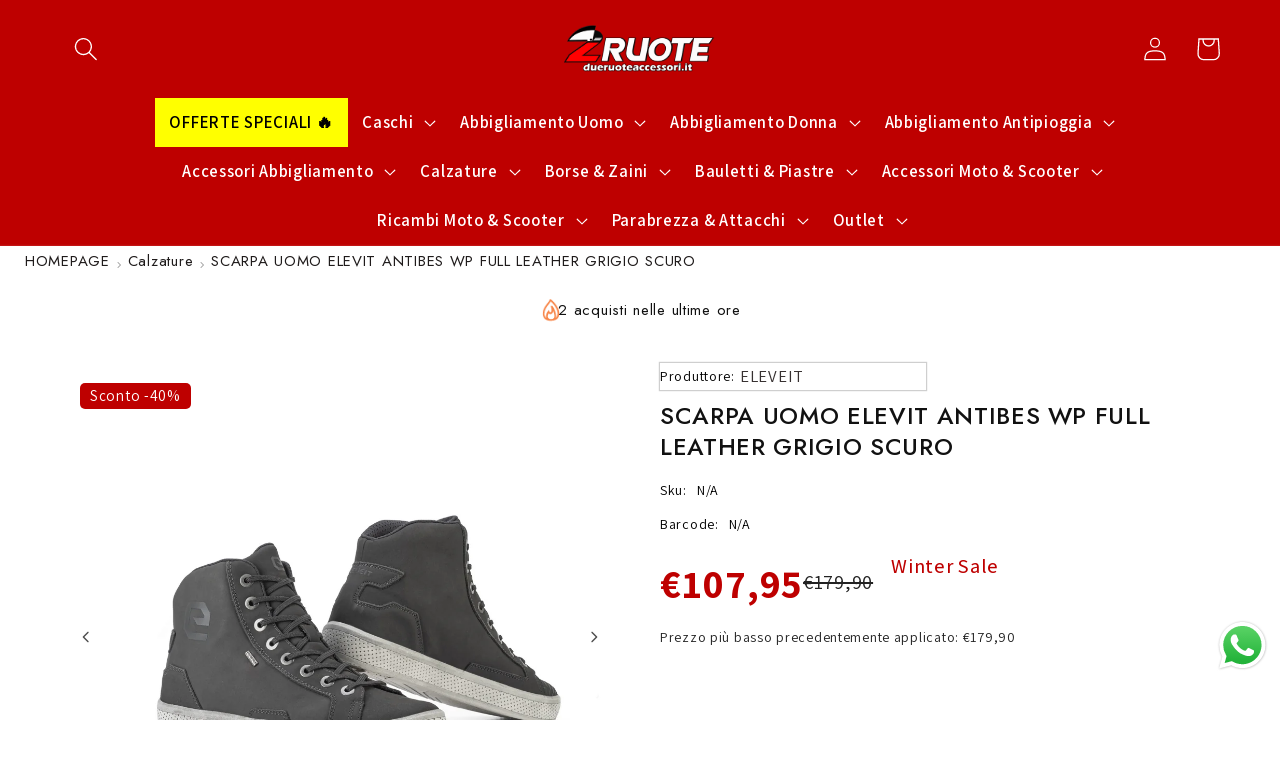

--- FILE ---
content_type: text/html; charset=utf-8
request_url: https://dueruoteaccessori.it/products/scarpa-uomo-elevit-antibes-wp-full-leather-grigio-scuro
body_size: 69963
content:
<!doctype html>
<html class="no-js" lang="it">
  <head>
    <!-- Google tag (gtag.js) -->
<script async src="https://www.googletagmanager.com/gtag/js?id=AW-869772863"></script>
<script>
  window.dataLayer = window.dataLayer || [];
  function gtag(){dataLayer.push(arguments);}
  gtag('js', new Date());

  gtag('config', 'AW-869772863');
</script>
    
    <script src="https://www.paypal.com/sdk/js?client-id=AcEDRdB0sZdXVAyAQFA1_IeJiGi4Jv6H0ifPA3kXXN8KvPS-X0IsjSsxCjpFlVf6yFwQzevBAvGuWQyP&currency=EUR&components=messages,buttons&enable-funding=paylater">
</script>

  <!-- Begin eTrusted bootstrap tag -->
<script src="https://integrations.etrusted.com/applications/widget.js/v2" defer async></script>
<!-- End eTrusted bootstrap tag -->
 
<meta charset="utf-8">
    <meta http-equiv="X-UA-Compatible" content="IE=edge">
    <meta name="viewport" content="width=device-width,initial-scale=1">
    <meta name="theme-color" content="">
    <link rel="canonical" href="https://dueruoteaccessori.it/products/scarpa-uomo-elevit-antibes-wp-full-leather-grigio-scuro">
    <link rel="preconnect" href="https://cdn.shopify.com" crossorigin><link rel="icon" type="image/png" href="//dueruoteaccessori.it/cdn/shop/files/Favicon_due_ruote_accessori_con_sfondo.svg?crop=center&height=32&v=1679524750&width=32"><link rel="preconnect" href="https://fonts.shopifycdn.com" crossorigin><title>
      SCARPA UOMO ELEVIT ANTIBES WP FULL LEATHER GRIGIO SCURO | Acquistalo al miglior prezzo!
 &ndash; Due Ruote Accessori</title>

    
      <meta name="description" content="SCARPA UOMO ELEVIT ANTIBES WP FULL LEATHER GRIGIO SCURO un&#39;ottima scelta se cerchi Scarpa Uomo Siamo Specialisti nella vendita di accessori ed abbigliamento moto">
    

    

<meta property="og:site_name" content="Due Ruote Accessori">
<meta property="og:url" content="https://dueruoteaccessori.it/products/scarpa-uomo-elevit-antibes-wp-full-leather-grigio-scuro">
<meta property="og:title" content="SCARPA UOMO ELEVIT ANTIBES WP FULL LEATHER GRIGIO SCURO | Acquistalo al miglior prezzo!">
<meta property="og:type" content="product">
<meta property="og:description" content="SCARPA UOMO ELEVIT ANTIBES WP FULL LEATHER GRIGIO SCURO un&#39;ottima scelta se cerchi Scarpa Uomo Siamo Specialisti nella vendita di accessori ed abbigliamento moto"><meta property="og:image" content="http://dueruoteaccessori.it/cdn/shop/files/84160407fafd7394dab15b291a4993e5.jpg?v=1715157660">
  <meta property="og:image:secure_url" content="https://dueruoteaccessori.it/cdn/shop/files/84160407fafd7394dab15b291a4993e5.jpg?v=1715157660">
  <meta property="og:image:width" content="1080">
  <meta property="og:image:height" content="1080"><meta property="og:price:amount" content="107,95">
  <meta property="og:price:currency" content="EUR"><meta name="twitter:card" content="summary_large_image">
<meta name="twitter:title" content="SCARPA UOMO ELEVIT ANTIBES WP FULL LEATHER GRIGIO SCURO | Acquistalo al miglior prezzo!">
<meta name="twitter:description" content="SCARPA UOMO ELEVIT ANTIBES WP FULL LEATHER GRIGIO SCURO un&#39;ottima scelta se cerchi Scarpa Uomo Siamo Specialisti nella vendita di accessori ed abbigliamento moto">


    <script src="//dueruoteaccessori.it/cdn/shop/t/2/assets/constants.js?v=165488195745554878101679522462" defer="defer"></script>
    <script src="//dueruoteaccessori.it/cdn/shop/t/2/assets/pubsub.js?v=2921868252632587581679522464" defer="defer"></script>
    <script src="//dueruoteaccessori.it/cdn/shop/t/2/assets/global.js?v=85297797553816670871679522463" defer="defer"></script>
    <script>window.performance && window.performance.mark && window.performance.mark('shopify.content_for_header.start');</script><meta name="facebook-domain-verification" content="ihvhgpflbpanxxsrd8zpjv0d3sb014">
<meta name="google-site-verification" content="to8lmrauHAvtgn_uaBS8_UsmgP5ZEenb7fUw__O-D_s">
<meta id="shopify-digital-wallet" name="shopify-digital-wallet" content="/67778642187/digital_wallets/dialog">
<meta name="shopify-checkout-api-token" content="cfb3915ebdc147a74624674bc9c254f8">
<meta id="in-context-paypal-metadata" data-shop-id="67778642187" data-venmo-supported="false" data-environment="production" data-locale="it_IT" data-paypal-v4="true" data-currency="EUR">
<link rel="alternate" type="application/json+oembed" href="https://dueruoteaccessori.it/products/scarpa-uomo-elevit-antibes-wp-full-leather-grigio-scuro.oembed">
<script async="async" src="/checkouts/internal/preloads.js?locale=it-IT"></script>
<link rel="preconnect" href="https://shop.app" crossorigin="anonymous">
<script async="async" src="https://shop.app/checkouts/internal/preloads.js?locale=it-IT&shop_id=67778642187" crossorigin="anonymous"></script>
<script id="apple-pay-shop-capabilities" type="application/json">{"shopId":67778642187,"countryCode":"IT","currencyCode":"EUR","merchantCapabilities":["supports3DS"],"merchantId":"gid:\/\/shopify\/Shop\/67778642187","merchantName":"Due Ruote Accessori","requiredBillingContactFields":["postalAddress","email","phone"],"requiredShippingContactFields":["postalAddress","email","phone"],"shippingType":"shipping","supportedNetworks":["visa","maestro","masterCard","amex"],"total":{"type":"pending","label":"Due Ruote Accessori","amount":"1.00"},"shopifyPaymentsEnabled":true,"supportsSubscriptions":true}</script>
<script id="shopify-features" type="application/json">{"accessToken":"cfb3915ebdc147a74624674bc9c254f8","betas":["rich-media-storefront-analytics"],"domain":"dueruoteaccessori.it","predictiveSearch":true,"shopId":67778642187,"locale":"it"}</script>
<script>var Shopify = Shopify || {};
Shopify.shop = "2ruoteaccessori-it.myshopify.com";
Shopify.locale = "it";
Shopify.currency = {"active":"EUR","rate":"1.0"};
Shopify.country = "IT";
Shopify.theme = {"name":"Tema in uso Dawn","id":142642413835,"schema_name":"Dawn","schema_version":"8.0.0","theme_store_id":887,"role":"main"};
Shopify.theme.handle = "null";
Shopify.theme.style = {"id":null,"handle":null};
Shopify.cdnHost = "dueruoteaccessori.it/cdn";
Shopify.routes = Shopify.routes || {};
Shopify.routes.root = "/";</script>
<script type="module">!function(o){(o.Shopify=o.Shopify||{}).modules=!0}(window);</script>
<script>!function(o){function n(){var o=[];function n(){o.push(Array.prototype.slice.apply(arguments))}return n.q=o,n}var t=o.Shopify=o.Shopify||{};t.loadFeatures=n(),t.autoloadFeatures=n()}(window);</script>
<script>
  window.ShopifyPay = window.ShopifyPay || {};
  window.ShopifyPay.apiHost = "shop.app\/pay";
  window.ShopifyPay.redirectState = null;
</script>
<script id="shop-js-analytics" type="application/json">{"pageType":"product"}</script>
<script defer="defer" async type="module" src="//dueruoteaccessori.it/cdn/shopifycloud/shop-js/modules/v2/client.init-shop-cart-sync_DQIcCFLZ.it.esm.js"></script>
<script defer="defer" async type="module" src="//dueruoteaccessori.it/cdn/shopifycloud/shop-js/modules/v2/chunk.common_BYLi5q0m.esm.js"></script>
<script type="module">
  await import("//dueruoteaccessori.it/cdn/shopifycloud/shop-js/modules/v2/client.init-shop-cart-sync_DQIcCFLZ.it.esm.js");
await import("//dueruoteaccessori.it/cdn/shopifycloud/shop-js/modules/v2/chunk.common_BYLi5q0m.esm.js");

  window.Shopify.SignInWithShop?.initShopCartSync?.({"fedCMEnabled":true,"windoidEnabled":true});

</script>
<script>
  window.Shopify = window.Shopify || {};
  if (!window.Shopify.featureAssets) window.Shopify.featureAssets = {};
  window.Shopify.featureAssets['shop-js'] = {"shop-cart-sync":["modules/v2/client.shop-cart-sync_CZl5mG_u.it.esm.js","modules/v2/chunk.common_BYLi5q0m.esm.js"],"init-fed-cm":["modules/v2/client.init-fed-cm_CBxtZrxg.it.esm.js","modules/v2/chunk.common_BYLi5q0m.esm.js"],"shop-button":["modules/v2/client.shop-button_ByfqkYDY.it.esm.js","modules/v2/chunk.common_BYLi5q0m.esm.js"],"shop-cash-offers":["modules/v2/client.shop-cash-offers_stx9RVL8.it.esm.js","modules/v2/chunk.common_BYLi5q0m.esm.js","modules/v2/chunk.modal_9bWcvmUU.esm.js"],"init-windoid":["modules/v2/client.init-windoid_DqmADOHy.it.esm.js","modules/v2/chunk.common_BYLi5q0m.esm.js"],"init-shop-email-lookup-coordinator":["modules/v2/client.init-shop-email-lookup-coordinator_Po4-2zNR.it.esm.js","modules/v2/chunk.common_BYLi5q0m.esm.js"],"shop-toast-manager":["modules/v2/client.shop-toast-manager_DHXyfGC3.it.esm.js","modules/v2/chunk.common_BYLi5q0m.esm.js"],"shop-login-button":["modules/v2/client.shop-login-button_MJmbO2R1.it.esm.js","modules/v2/chunk.common_BYLi5q0m.esm.js","modules/v2/chunk.modal_9bWcvmUU.esm.js"],"avatar":["modules/v2/client.avatar_BTnouDA3.it.esm.js"],"pay-button":["modules/v2/client.pay-button_rrOf3zEi.it.esm.js","modules/v2/chunk.common_BYLi5q0m.esm.js"],"init-shop-cart-sync":["modules/v2/client.init-shop-cart-sync_DQIcCFLZ.it.esm.js","modules/v2/chunk.common_BYLi5q0m.esm.js"],"init-customer-accounts":["modules/v2/client.init-customer-accounts_C1klJByh.it.esm.js","modules/v2/client.shop-login-button_MJmbO2R1.it.esm.js","modules/v2/chunk.common_BYLi5q0m.esm.js","modules/v2/chunk.modal_9bWcvmUU.esm.js"],"init-shop-for-new-customer-accounts":["modules/v2/client.init-shop-for-new-customer-accounts_oBwlSv5e.it.esm.js","modules/v2/client.shop-login-button_MJmbO2R1.it.esm.js","modules/v2/chunk.common_BYLi5q0m.esm.js","modules/v2/chunk.modal_9bWcvmUU.esm.js"],"init-customer-accounts-sign-up":["modules/v2/client.init-customer-accounts-sign-up_CSjFWgfV.it.esm.js","modules/v2/client.shop-login-button_MJmbO2R1.it.esm.js","modules/v2/chunk.common_BYLi5q0m.esm.js","modules/v2/chunk.modal_9bWcvmUU.esm.js"],"checkout-modal":["modules/v2/client.checkout-modal_DfvW2q5x.it.esm.js","modules/v2/chunk.common_BYLi5q0m.esm.js","modules/v2/chunk.modal_9bWcvmUU.esm.js"],"shop-follow-button":["modules/v2/client.shop-follow-button_BvgASt9f.it.esm.js","modules/v2/chunk.common_BYLi5q0m.esm.js","modules/v2/chunk.modal_9bWcvmUU.esm.js"],"lead-capture":["modules/v2/client.lead-capture_BPF3QT4q.it.esm.js","modules/v2/chunk.common_BYLi5q0m.esm.js","modules/v2/chunk.modal_9bWcvmUU.esm.js"],"shop-login":["modules/v2/client.shop-login_5L2eCxM9.it.esm.js","modules/v2/chunk.common_BYLi5q0m.esm.js","modules/v2/chunk.modal_9bWcvmUU.esm.js"],"payment-terms":["modules/v2/client.payment-terms_p4_Vxuou.it.esm.js","modules/v2/chunk.common_BYLi5q0m.esm.js","modules/v2/chunk.modal_9bWcvmUU.esm.js"]};
</script>
<script>(function() {
  var isLoaded = false;
  function asyncLoad() {
    if (isLoaded) return;
    isLoaded = true;
    var urls = ["https:\/\/plugin.brevo.com\/integrations\/api\/automation\/script?user_connection_id=6437cdf019ce212acb158738\u0026ma-key=qzcpq7h2vq870eyprbbk8j70\u0026shop=2ruoteaccessori-it.myshopify.com","https:\/\/plugin.brevo.com\/integrations\/api\/sy\/cart_tracking\/script?ma-key=qzcpq7h2vq870eyprbbk8j70\u0026user_connection_id=6437cdf019ce212acb158738\u0026shop=2ruoteaccessori-it.myshopify.com","https:\/\/cdn.autoketing.org\/sdk-cdn\/popup-fullsize\/dist\/popup-fullsize-embed.js?t=1689433592439837498\u0026shop=2ruoteaccessori-it.myshopify.com","https:\/\/cdn.autoketing.org\/sdk-cdn\/popup-fullsize\/dist\/popup-fullsize-embed.js?t=1689433592586032811\u0026shop=2ruoteaccessori-it.myshopify.com","https:\/\/cdn.autoketing.org\/sdk-cdn\/popup-fullsize\/dist\/popup-fullsize-embed.js?t=1689433592600573439\u0026shop=2ruoteaccessori-it.myshopify.com","https:\/\/cdn.autoketing.org\/sdk-cdn\/popup-fullsize\/dist\/popup-fullsize-embed.js?t=1689433592611699134\u0026shop=2ruoteaccessori-it.myshopify.com","https:\/\/cdn.autoketing.org\/sdk-cdn\/popup-fullsize\/dist\/popup-fullsize-embed.js?t=1689433592647000536\u0026shop=2ruoteaccessori-it.myshopify.com","https:\/\/cdn.autoketing.org\/sdk-cdn\/popup-fullsize\/dist\/popup-fullsize-embed.js?t=1689433594531294968\u0026shop=2ruoteaccessori-it.myshopify.com","https:\/\/s3.eu-west-1.amazonaws.com\/production-klarna-il-shopify-osm\/a6c5e37d3b587ca7438f15aa90b429b47085a035\/2ruoteaccessori-it.myshopify.com-1708629862068.js?shop=2ruoteaccessori-it.myshopify.com","https:\/\/tseish-app.connect.trustedshops.com\/esc.js?apiBaseUrl=aHR0cHM6Ly90c2Vpc2gtYXBwLmNvbm5lY3QudHJ1c3RlZHNob3BzLmNvbQ==\u0026instanceId=MnJ1b3RlYWNjZXNzb3JpLWl0Lm15c2hvcGlmeS5jb20=\u0026shop=2ruoteaccessori-it.myshopify.com","https:\/\/cdn.nfcube.com\/instafeed-f9f1bd3628e10bbcbdd46773155e3917.js?shop=2ruoteaccessori-it.myshopify.com"];
    for (var i = 0; i < urls.length; i++) {
      var s = document.createElement('script');
      s.type = 'text/javascript';
      s.async = true;
      s.src = urls[i];
      var x = document.getElementsByTagName('script')[0];
      x.parentNode.insertBefore(s, x);
    }
  };
  if(window.attachEvent) {
    window.attachEvent('onload', asyncLoad);
  } else {
    window.addEventListener('load', asyncLoad, false);
  }
})();</script>
<script id="__st">var __st={"a":67778642187,"offset":3600,"reqid":"952ddd8e-702d-49d1-82ee-931e05b4aeca-1768515117","pageurl":"dueruoteaccessori.it\/products\/scarpa-uomo-elevit-antibes-wp-full-leather-grigio-scuro","u":"439681337f51","p":"product","rtyp":"product","rid":8582105661707};</script>
<script>window.ShopifyPaypalV4VisibilityTracking = true;</script>
<script id="captcha-bootstrap">!function(){'use strict';const t='contact',e='account',n='new_comment',o=[[t,t],['blogs',n],['comments',n],[t,'customer']],c=[[e,'customer_login'],[e,'guest_login'],[e,'recover_customer_password'],[e,'create_customer']],r=t=>t.map((([t,e])=>`form[action*='/${t}']:not([data-nocaptcha='true']) input[name='form_type'][value='${e}']`)).join(','),a=t=>()=>t?[...document.querySelectorAll(t)].map((t=>t.form)):[];function s(){const t=[...o],e=r(t);return a(e)}const i='password',u='form_key',d=['recaptcha-v3-token','g-recaptcha-response','h-captcha-response',i],f=()=>{try{return window.sessionStorage}catch{return}},m='__shopify_v',_=t=>t.elements[u];function p(t,e,n=!1){try{const o=window.sessionStorage,c=JSON.parse(o.getItem(e)),{data:r}=function(t){const{data:e,action:n}=t;return t[m]||n?{data:e,action:n}:{data:t,action:n}}(c);for(const[e,n]of Object.entries(r))t.elements[e]&&(t.elements[e].value=n);n&&o.removeItem(e)}catch(o){console.error('form repopulation failed',{error:o})}}const l='form_type',E='cptcha';function T(t){t.dataset[E]=!0}const w=window,h=w.document,L='Shopify',v='ce_forms',y='captcha';let A=!1;((t,e)=>{const n=(g='f06e6c50-85a8-45c8-87d0-21a2b65856fe',I='https://cdn.shopify.com/shopifycloud/storefront-forms-hcaptcha/ce_storefront_forms_captcha_hcaptcha.v1.5.2.iife.js',D={infoText:'Protetto da hCaptcha',privacyText:'Privacy',termsText:'Termini'},(t,e,n)=>{const o=w[L][v],c=o.bindForm;if(c)return c(t,g,e,D).then(n);var r;o.q.push([[t,g,e,D],n]),r=I,A||(h.body.append(Object.assign(h.createElement('script'),{id:'captcha-provider',async:!0,src:r})),A=!0)});var g,I,D;w[L]=w[L]||{},w[L][v]=w[L][v]||{},w[L][v].q=[],w[L][y]=w[L][y]||{},w[L][y].protect=function(t,e){n(t,void 0,e),T(t)},Object.freeze(w[L][y]),function(t,e,n,w,h,L){const[v,y,A,g]=function(t,e,n){const i=e?o:[],u=t?c:[],d=[...i,...u],f=r(d),m=r(i),_=r(d.filter((([t,e])=>n.includes(e))));return[a(f),a(m),a(_),s()]}(w,h,L),I=t=>{const e=t.target;return e instanceof HTMLFormElement?e:e&&e.form},D=t=>v().includes(t);t.addEventListener('submit',(t=>{const e=I(t);if(!e)return;const n=D(e)&&!e.dataset.hcaptchaBound&&!e.dataset.recaptchaBound,o=_(e),c=g().includes(e)&&(!o||!o.value);(n||c)&&t.preventDefault(),c&&!n&&(function(t){try{if(!f())return;!function(t){const e=f();if(!e)return;const n=_(t);if(!n)return;const o=n.value;o&&e.removeItem(o)}(t);const e=Array.from(Array(32),(()=>Math.random().toString(36)[2])).join('');!function(t,e){_(t)||t.append(Object.assign(document.createElement('input'),{type:'hidden',name:u})),t.elements[u].value=e}(t,e),function(t,e){const n=f();if(!n)return;const o=[...t.querySelectorAll(`input[type='${i}']`)].map((({name:t})=>t)),c=[...d,...o],r={};for(const[a,s]of new FormData(t).entries())c.includes(a)||(r[a]=s);n.setItem(e,JSON.stringify({[m]:1,action:t.action,data:r}))}(t,e)}catch(e){console.error('failed to persist form',e)}}(e),e.submit())}));const S=(t,e)=>{t&&!t.dataset[E]&&(n(t,e.some((e=>e===t))),T(t))};for(const o of['focusin','change'])t.addEventListener(o,(t=>{const e=I(t);D(e)&&S(e,y())}));const B=e.get('form_key'),M=e.get(l),P=B&&M;t.addEventListener('DOMContentLoaded',(()=>{const t=y();if(P)for(const e of t)e.elements[l].value===M&&p(e,B);[...new Set([...A(),...v().filter((t=>'true'===t.dataset.shopifyCaptcha))])].forEach((e=>S(e,t)))}))}(h,new URLSearchParams(w.location.search),n,t,e,['guest_login'])})(!0,!0)}();</script>
<script integrity="sha256-4kQ18oKyAcykRKYeNunJcIwy7WH5gtpwJnB7kiuLZ1E=" data-source-attribution="shopify.loadfeatures" defer="defer" src="//dueruoteaccessori.it/cdn/shopifycloud/storefront/assets/storefront/load_feature-a0a9edcb.js" crossorigin="anonymous"></script>
<script crossorigin="anonymous" defer="defer" src="//dueruoteaccessori.it/cdn/shopifycloud/storefront/assets/shopify_pay/storefront-65b4c6d7.js?v=20250812"></script>
<script data-source-attribution="shopify.dynamic_checkout.dynamic.init">var Shopify=Shopify||{};Shopify.PaymentButton=Shopify.PaymentButton||{isStorefrontPortableWallets:!0,init:function(){window.Shopify.PaymentButton.init=function(){};var t=document.createElement("script");t.src="https://dueruoteaccessori.it/cdn/shopifycloud/portable-wallets/latest/portable-wallets.it.js",t.type="module",document.head.appendChild(t)}};
</script>
<script data-source-attribution="shopify.dynamic_checkout.buyer_consent">
  function portableWalletsHideBuyerConsent(e){var t=document.getElementById("shopify-buyer-consent"),n=document.getElementById("shopify-subscription-policy-button");t&&n&&(t.classList.add("hidden"),t.setAttribute("aria-hidden","true"),n.removeEventListener("click",e))}function portableWalletsShowBuyerConsent(e){var t=document.getElementById("shopify-buyer-consent"),n=document.getElementById("shopify-subscription-policy-button");t&&n&&(t.classList.remove("hidden"),t.removeAttribute("aria-hidden"),n.addEventListener("click",e))}window.Shopify?.PaymentButton&&(window.Shopify.PaymentButton.hideBuyerConsent=portableWalletsHideBuyerConsent,window.Shopify.PaymentButton.showBuyerConsent=portableWalletsShowBuyerConsent);
</script>
<script data-source-attribution="shopify.dynamic_checkout.cart.bootstrap">document.addEventListener("DOMContentLoaded",(function(){function t(){return document.querySelector("shopify-accelerated-checkout-cart, shopify-accelerated-checkout")}if(t())Shopify.PaymentButton.init();else{new MutationObserver((function(e,n){t()&&(Shopify.PaymentButton.init(),n.disconnect())})).observe(document.body,{childList:!0,subtree:!0})}}));
</script>
<script id='scb4127' type='text/javascript' async='' src='https://dueruoteaccessori.it/cdn/shopifycloud/privacy-banner/storefront-banner.js'></script><link id="shopify-accelerated-checkout-styles" rel="stylesheet" media="screen" href="https://dueruoteaccessori.it/cdn/shopifycloud/portable-wallets/latest/accelerated-checkout-backwards-compat.css" crossorigin="anonymous">
<style id="shopify-accelerated-checkout-cart">
        #shopify-buyer-consent {
  margin-top: 1em;
  display: inline-block;
  width: 100%;
}

#shopify-buyer-consent.hidden {
  display: none;
}

#shopify-subscription-policy-button {
  background: none;
  border: none;
  padding: 0;
  text-decoration: underline;
  font-size: inherit;
  cursor: pointer;
}

#shopify-subscription-policy-button::before {
  box-shadow: none;
}

      </style>
<script id="sections-script" data-sections="header,footer" defer="defer" src="//dueruoteaccessori.it/cdn/shop/t/2/compiled_assets/scripts.js?11489"></script>
<script>window.performance && window.performance.mark && window.performance.mark('shopify.content_for_header.end');</script>


    <style data-shopify>
      @font-face {
  font-family: Assistant;
  font-weight: 400;
  font-style: normal;
  font-display: swap;
  src: url("//dueruoteaccessori.it/cdn/fonts/assistant/assistant_n4.9120912a469cad1cc292572851508ca49d12e768.woff2") format("woff2"),
       url("//dueruoteaccessori.it/cdn/fonts/assistant/assistant_n4.6e9875ce64e0fefcd3f4446b7ec9036b3ddd2985.woff") format("woff");
}

      @font-face {
  font-family: Assistant;
  font-weight: 700;
  font-style: normal;
  font-display: swap;
  src: url("//dueruoteaccessori.it/cdn/fonts/assistant/assistant_n7.bf44452348ec8b8efa3aa3068825305886b1c83c.woff2") format("woff2"),
       url("//dueruoteaccessori.it/cdn/fonts/assistant/assistant_n7.0c887fee83f6b3bda822f1150b912c72da0f7b64.woff") format("woff");
}

      
      
      @font-face {
  font-family: Assistant;
  font-weight: 400;
  font-style: normal;
  font-display: swap;
  src: url("//dueruoteaccessori.it/cdn/fonts/assistant/assistant_n4.9120912a469cad1cc292572851508ca49d12e768.woff2") format("woff2"),
       url("//dueruoteaccessori.it/cdn/fonts/assistant/assistant_n4.6e9875ce64e0fefcd3f4446b7ec9036b3ddd2985.woff") format("woff");
}


      :root {
        --font-body-family: Assistant, sans-serif;
        --font-body-style: normal;
        --font-body-weight: 400;
        --font-body-weight-bold: 700;

        --font-heading-family: Assistant, sans-serif;
        --font-heading-style: normal;
        --font-heading-weight: 400;

        --font-body-scale: 1.2;
        --font-heading-scale: 0.9166666666666666;

        --color-base-text: 18, 18, 18;
        --color-shadow: 18, 18, 18;
        --color-base-background-1: 255, 255, 255;
        --color-base-background-2: 255, 255, 255;
        --color-base-solid-button-labels: 255, 255, 255;
        --color-base-outline-button-labels: 18, 18, 18;
        --color-base-accent-1: 190, 0, 0;
        --color-base-accent-2: 18, 18, 18;
        --payment-terms-background-color: #ffffff;

        --gradient-base-background-1: #ffffff;
        --gradient-base-background-2: #ffffff;
        --gradient-base-accent-1: #be0000;
        --gradient-base-accent-2: #121212;

        --media-padding: px;
        --media-border-opacity: 0.05;
        --media-border-width: 1px;
        --media-radius: 0px;
        --media-shadow-opacity: 0.0;
        --media-shadow-horizontal-offset: 0px;
        --media-shadow-vertical-offset: 14px;
        --media-shadow-blur-radius: 5px;
        --media-shadow-visible: 0;

        --page-width: 120rem;
        --page-width-margin: 0rem;

        --product-card-image-padding: 0.0rem;
        --product-card-corner-radius: 0.0rem;
        --product-card-text-alignment: center;
        --product-card-border-width: 0.0rem;
        --product-card-border-opacity: 0.1;
        --product-card-shadow-opacity: 0.0;
        --product-card-shadow-visible: 0;
        --product-card-shadow-horizontal-offset: 0.0rem;
        --product-card-shadow-vertical-offset: 0.4rem;
        --product-card-shadow-blur-radius: 0.5rem;

        --collection-card-image-padding: 0.0rem;
        --collection-card-corner-radius: 0.0rem;
        --collection-card-text-alignment: center;
        --collection-card-border-width: 0.0rem;
        --collection-card-border-opacity: 0.1;
        --collection-card-shadow-opacity: 0.0;
        --collection-card-shadow-visible: 0;
        --collection-card-shadow-horizontal-offset: 0.0rem;
        --collection-card-shadow-vertical-offset: 0.4rem;
        --collection-card-shadow-blur-radius: 0.5rem;

        --blog-card-image-padding: 0.0rem;
        --blog-card-corner-radius: 0.0rem;
        --blog-card-text-alignment: center;
        --blog-card-border-width: 0.0rem;
        --blog-card-border-opacity: 0.1;
        --blog-card-shadow-opacity: 0.0;
        --blog-card-shadow-visible: 0;
        --blog-card-shadow-horizontal-offset: 0.0rem;
        --blog-card-shadow-vertical-offset: 0.4rem;
        --blog-card-shadow-blur-radius: 1.5rem;

        --badge-corner-radius: 4.0rem;

        --popup-border-width: 1px;
        --popup-border-opacity: 0.1;
        --popup-corner-radius: 0px;
        --popup-shadow-opacity: 0.0;
        --popup-shadow-horizontal-offset: 0px;
        --popup-shadow-vertical-offset: 4px;
        --popup-shadow-blur-radius: 5px;

        --drawer-border-width: 1px;
        --drawer-border-opacity: 0.1;
        --drawer-shadow-opacity: 0.2;
        --drawer-shadow-horizontal-offset: 0px;
        --drawer-shadow-vertical-offset: 4px;
        --drawer-shadow-blur-radius: 5px;

        --spacing-sections-desktop: 0px;
        --spacing-sections-mobile: 0px;

        --grid-desktop-vertical-spacing: 40px;
        --grid-desktop-horizontal-spacing: 8px;
        --grid-mobile-vertical-spacing: 20px;
        --grid-mobile-horizontal-spacing: 4px;

        --text-boxes-border-opacity: 0.1;
        --text-boxes-border-width: 0px;
        --text-boxes-radius: 0px;
        --text-boxes-shadow-opacity: 0.0;
        --text-boxes-shadow-visible: 0;
        --text-boxes-shadow-horizontal-offset: 0px;
        --text-boxes-shadow-vertical-offset: 4px;
        --text-boxes-shadow-blur-radius: 5px;

        --buttons-radius: 0px;
        --buttons-radius-outset: 0px;
        --buttons-border-width: 1px;
        --buttons-border-opacity: 1.0;
        --buttons-shadow-opacity: 0.0;
        --buttons-shadow-visible: 0;
        --buttons-shadow-horizontal-offset: 0px;
        --buttons-shadow-vertical-offset: 4px;
        --buttons-shadow-blur-radius: 10px;
        --buttons-border-offset: 0px;

        --inputs-radius: 0px;
        --inputs-border-width: 1px;
        --inputs-border-opacity: 0.55;
        --inputs-shadow-opacity: 0.0;
        --inputs-shadow-horizontal-offset: 0px;
        --inputs-margin-offset: 0px;
        --inputs-shadow-vertical-offset: 4px;
        --inputs-shadow-blur-radius: 5px;
        --inputs-radius-outset: 0px;

        --variant-pills-radius: 40px;
        --variant-pills-border-width: 1px;
        --variant-pills-border-opacity: 0.55;
        --variant-pills-shadow-opacity: 0.0;
        --variant-pills-shadow-horizontal-offset: 0px;
        --variant-pills-shadow-vertical-offset: 4px;
        --variant-pills-shadow-blur-radius: 5px;
      }

      *,
      *::before,
      *::after {
        box-sizing: inherit;
      }

      html {
        box-sizing: border-box;
        font-size: calc(var(--font-body-scale) * 62.5%);
        height: 100%;
      }

      body {
        display: grid;
        grid-template-rows: auto auto 1fr auto;
        grid-template-columns: 100%;
        min-height: 100%;
        margin: 0;
        font-size: 1.5rem;
        letter-spacing: 0.06rem;
        line-height: calc(1 + 0.8 / var(--font-body-scale));
        font-family: var(--font-body-family);
        font-style: var(--font-body-style);
        font-weight: var(--font-body-weight);
      }

      @media screen and (min-width: 750px) {
        body {
          font-size: 1.6rem;
        }
      }
    </style>

    <link href="//dueruoteaccessori.it/cdn/shop/t/2/assets/base.css?v=87426740243578850311684351436" rel="stylesheet" type="text/css" media="all" />
<link rel="preload" as="font" href="//dueruoteaccessori.it/cdn/fonts/assistant/assistant_n4.9120912a469cad1cc292572851508ca49d12e768.woff2" type="font/woff2" crossorigin><link rel="preload" as="font" href="//dueruoteaccessori.it/cdn/fonts/assistant/assistant_n4.9120912a469cad1cc292572851508ca49d12e768.woff2" type="font/woff2" crossorigin><link rel="stylesheet" href="//dueruoteaccessori.it/cdn/shop/t/2/assets/component-predictive-search.css?v=85913294783299393391679522463" media="print" onload="this.media='all'"><script>document.documentElement.className = document.documentElement.className.replace('no-js', 'js');
    if (Shopify.designMode) {
      document.documentElement.classList.add('shopify-design-mode');
    }
    </script>
  <!-- XO-InsertCode -->

<meta name="facebook-domain-verification" content="hn0jocwunl9rtb67km0kklxlcdfwsr" />

<meta name="facebook-domain-verification" content="ep4vk85y1ky4mlq9854td2tqbuf6qh" />

<meta name="facebook-domain-verification" content="0u5t73mahmfxy35aw87r6yupbxlo2y" />

<!-- End: XO-InsertCode Header-->
<!-- BEGIN app block: shopify://apps/essential-announcer/blocks/app-embed/93b5429f-c8d6-4c33-ae14-250fd84f361b --><script>
  
    window.essentialAnnouncementConfigs = [];
  
  window.essentialAnnouncementMeta = {
    productCollections: [{"id":494578860299,"handle":"calzature","title":"Calzature","updated_at":"2025-12-30T18:06:56+01:00","body_html":"\u003cstrong\u003e\u003cstrong\u003e\u003c\/strong\u003e\u003c\/strong\u003eLe calzature per la moto sono una parte essenziale dell'abbigliamento da motociclista. Scopri la nostra ampia selezione di scarpe, stivali e stivaletti per soddisfare le esigenze di ogni motociclista. Dai un'occhiata alla nostra gamma di calzature da moto per uomo e donna, progettate per fornire la massima protezione, comfort e stile.\n\u003cp\u003eLe scarpe da moto sono progettate per offrire protezione al piede e alla caviglia durante la guida. Il loro design ergonomico garantisce il massimo comfort e flessibilità di movimento, mentre il rinforzo in punta e sul tallone fornisce protezione in caso di caduta. I materiali resistenti all'abrasione, come la pelle e il tessuto tecnico, garantiscono la durata e la resistenza all'usura.\u003c\/p\u003e\n\u003cp\u003eGli stivali da moto sono una scelta popolare per i motociclisti che cercano una maggiore protezione della caviglia e della gamba. La loro costruzione robusta li rende resistenti all'abrasione e alla perforazione, mentre i rinforzi in plastica e metallo garantiscono una protezione ottimale. Gli stivali da moto possono essere progettati con una suola antiscivolo per una maggiore trazione sui pedali, il che li rende ideali per la guida sportiva.\u003c\/p\u003e\n\u003cp\u003eI nostri stivaletti da moto sono progettati per offrire una protezione aggiuntiva alla caviglia e alla gamba senza sacrificare il comfort o lo stile. Costruiti con materiali resistenti all'acqua e all'abrasione, questi stivaletti sono perfetti per la guida in tutte le condizioni meteorologiche. I rinforzi in plastica e metallo garantiscono una protezione ottimale, mentre la suola antiscivolo offre una maggiore trazione sui pedali.\u003c\/p\u003e\n\u003cp\u003eTutte le nostre calzature da moto sono progettate per garantire il massimo comfort e stile. Scegli tra una varietà di colori e design per trovare la calzatura perfetta per il tuo stile personale. Dai stivali in pelle nera classici ai colorati stivaletti sportivi, abbiamo qualcosa per tutti i gusti.\u003c\/p\u003e\n\u003cp\u003eNon rischiare la tua sicurezza con calzature inadeguate. Scegli tra la nostra vasta selezione di calzature da moto e goditi la guida in sicurezza e stile.\u003c\/p\u003e","published_at":"2023-05-02T21:55:39+02:00","sort_order":"best-selling","template_suffix":"","disjunctive":true,"rules":[{"column":"type","relation":"starts_with","condition":"stivali"},{"column":"type","relation":"starts_with","condition":"scarpa"}],"published_scope":"global"},{"id":494888714507,"handle":"eleveit","title":"Eleveit","updated_at":"2025-11-20T09:26:36+01:00","body_html":"","published_at":"2023-05-10T19:13:08+02:00","sort_order":"best-selling","template_suffix":"","disjunctive":false,"rules":[{"column":"vendor","relation":"equals","condition":"ELEVEIT"}],"published_scope":"global"},{"id":500971864331,"handle":"idee-regalo-da-70-00","title":"Idee regalo da € 70,00","updated_at":"2026-01-15T19:20:01+01:00","body_html":"","published_at":"2023-12-01T14:52:30+01:00","sort_order":"best-selling","template_suffix":"","disjunctive":false,"rules":[{"column":"variant_price","relation":"greater_than","condition":"69.99"},{"column":"variant_inventory","relation":"greater_than","condition":"0"}],"published_scope":"global"},{"id":494964670731,"handle":"no-gift-card","title":"No Gift Card","updated_at":"2026-01-15T19:20:01+01:00","body_html":"","published_at":"2025-06-19T11:10:33+02:00","sort_order":"best-selling","template_suffix":"","disjunctive":false,"rules":[{"column":"type","relation":"not_equals","condition":"Buono Regalo"}],"published_scope":"web"},{"id":501552414987,"handle":"offerte-speciali","title":"Offerte Speciali","updated_at":"2026-01-15T19:20:01+01:00","body_html":"","published_at":"2023-12-11T15:53:04+01:00","sort_order":"created-desc","template_suffix":"","disjunctive":true,"rules":[{"column":"tag","relation":"equals","condition":"NL8"},{"column":"tag","relation":"equals","condition":"REV2"},{"column":"tag","relation":"equals","condition":"GV4"},{"column":"tag","relation":"equals","condition":"ORI1"},{"column":"tag","relation":"equals","condition":"CGM4"},{"column":"tag","relation":"equals","condition":"TU3"},{"column":"tag","relation":"equals","condition":"CL1"},{"column":"tag","relation":"equals","condition":"SHA"},{"column":"tag","relation":"equals","condition":"MT"},{"column":"tag","relation":"equals","condition":"AIR6"},{"column":"tag","relation":"equals","condition":"MAC"},{"column":"tag","relation":"equals","condition":"MAC1"},{"column":"tag","relation":"equals","condition":"MAC3"},{"column":"tag","relation":"equals","condition":"TCX3"},{"column":"tag","relation":"equals","condition":"OUT"},{"column":"tag","relation":"equals","condition":"DAI"},{"column":"tag","relation":"equals","condition":"DAI1"},{"column":"variant_inventory","relation":"greater_than","condition":"0"}],"published_scope":"global"},{"id":494676476171,"handle":"promo","title":"Promo","updated_at":"2026-01-15T19:20:01+01:00","body_html":"Scopri i prodotti di accessori ed abbigliamento moto dei migliori marchi al primo prezzo!\u003cbr data-mce-fragment=\"1\"\u003eRev'IT Abbigliamento, Macna, Clover, Tucano Urbano e molti altri!","published_at":"2023-05-06T01:48:01+02:00","sort_order":"created-desc","template_suffix":"","disjunctive":false,"rules":[{"column":"variant_compare_at_price","relation":"greater_than","condition":"0"},{"column":"variant_inventory","relation":"greater_than","condition":"0"}],"published_scope":"global"},{"id":494578696459,"handle":"scarpe-uomo","title":"Scarpe Uomo","updated_at":"2025-12-27T18:06:47+01:00","body_html":"\u003cp\u003eLe scarpe sono un elemento fondamentale per la sicurezza e il comfort durante la guida in moto. Su Due Ruote Accessori puoi trovare una vasta selezione di scarpe da uomo specificamente progettate per la guida in moto.\u003c\/p\u003e\n\u003cp\u003eLe scarpe da moto devono offrire una presa sicura sui pedali, proteggere il piede da impatti e abrasioni, garantire un'ottima traspirabilità e, naturalmente, essere confortevoli. Su Due Ruote Accessori, puoi trovare una vasta gamma di scarpe da uomo con queste caratteristiche, dai modelli più sportivi a quelli più eleganti, tutti dotati delle protezioni necessarie per garantire la sicurezza durante la guida in moto.\u003c\/p\u003e\n\u003cp\u003eTra le nostre proposte, troverai scarpe in pelle o in tessuto tecnico, con protezioni alle caviglie, ai talloni e alle dita dei piedi, come i modelli in Gore-Tex, che offrono impermeabilità e traspirabilità, perfetti per la guida in tutte le condizioni climatiche.\u003c\/p\u003e\n\u003cp\u003eGli appassionati di stile potranno optare per scarpe da moto con un look più casual, come le sneaker da moto, disponibili in diverse varianti di colore e realizzate in tessuti tecnici di alta qualità, o le scarpe da moto in pelle, dotate di protezioni e finiture eleganti.\u003c\/p\u003e\n\u003cp\u003eInoltre, su Due Ruote Accessori, puoi trovare anche scarpe da moto specificamente progettate per la guida fuori strada, come le scarpe da enduro, dotate di suole in gomma antiscivolo per una presa ottimale sui terreni più impervi.\u003c\/p\u003e\n\u003cp\u003eQualunque sia il tuo stile e le tue esigenze, su Due Ruote Accessori troverai le scarpe da moto da uomo perfette per te, con la garanzia di acquistare prodotti di alta qualità a prezzi competitivi.\u003c\/p\u003e","published_at":"2023-05-02T21:49:15+02:00","sort_order":"best-selling","template_suffix":"","disjunctive":false,"rules":[{"column":"type","relation":"equals","condition":"Scarpa Uomo"},{"column":"variant_inventory","relation":"greater_than","condition":"0"}],"published_scope":"global"}],
    productData: {"id":8582105661707,"title":"SCARPA UOMO ELEVIT ANTIBES WP FULL LEATHER GRIGIO SCURO","handle":"scarpa-uomo-elevit-antibes-wp-full-leather-grigio-scuro","description":"TOMAIA\u003cbr\u003e\u003cbr\u003e\npelle pieno fiore per la massima morbidezza\u003cbr\u003e\u003cbr\u003e\nFODERA\u003cbr\u003e\u003cbr\u003e\nmembrana E-Dry resistente all’acqua\u003cbr\u003e\u003cbr\u003e\nRINFORZI\u003cbr\u003e\u003cbr\u003e\ncambio con processo di “saldatura” gommata che protegge la pelle dalla leva del cambio ma allo stesso tempo mette in risalto la sneaker da “indossare tutti i giorni”\u003cbr\u003e\u003cbr\u003e\nCHIUSURA\u003cbr\u003e\u003cbr\u003e\nsistema di allacciatura\u003cbr\u003e\u003cbr\u003e\nSUOLA\u003cbr\u003e\u003cbr\u003e\ndesign innovativo che dona un look unico alla scarpa. La suola di design è stata concepita per aumentare la rullata del piede durante la camminata","published_at":"2024-05-08T10:41:00+02:00","created_at":"2024-05-08T10:41:00+02:00","vendor":"ELEVEIT","type":"Scarpa Uomo","tags":["1065W-","ELE","ELEVEIT","Scarpa Uomo"],"price":10795,"price_min":10795,"price_max":10795,"available":true,"price_varies":false,"compare_at_price":17990,"compare_at_price_min":17990,"compare_at_price_max":17990,"compare_at_price_varies":false,"variants":[{"id":45311374328075,"title":"41","option1":"41","option2":null,"option3":null,"sku":"1065W-41","requires_shipping":true,"taxable":true,"featured_image":null,"available":true,"name":"SCARPA UOMO ELEVIT ANTIBES WP FULL LEATHER GRIGIO SCURO - 41","public_title":"41","options":["41"],"price":10795,"weight":0,"compare_at_price":17990,"inventory_management":"shopify","barcode":"8057149391706","requires_selling_plan":false,"selling_plan_allocations":[]},{"id":46281783804171,"title":"45","option1":"45","option2":null,"option3":null,"sku":"1065W-45","requires_shipping":true,"taxable":true,"featured_image":null,"available":true,"name":"SCARPA UOMO ELEVIT ANTIBES WP FULL LEATHER GRIGIO SCURO - 45","public_title":"45","options":["45"],"price":10795,"weight":0,"compare_at_price":17990,"inventory_management":"shopify","barcode":"8057149391744","requires_selling_plan":false,"selling_plan_allocations":[]},{"id":46281784230155,"title":"46","option1":"46","option2":null,"option3":null,"sku":"1065W-46","requires_shipping":true,"taxable":true,"featured_image":null,"available":true,"name":"SCARPA UOMO ELEVIT ANTIBES WP FULL LEATHER GRIGIO SCURO - 46","public_title":"46","options":["46"],"price":10795,"weight":0,"compare_at_price":17990,"inventory_management":"shopify","barcode":"8057149391751","requires_selling_plan":false,"selling_plan_allocations":[]}],"images":["\/\/dueruoteaccessori.it\/cdn\/shop\/files\/84160407fafd7394dab15b291a4993e5.jpg?v=1715157660","\/\/dueruoteaccessori.it\/cdn\/shop\/files\/8b8ed6f6267c722056af93b17bdebeb0.jpg?v=1715157660","\/\/dueruoteaccessori.it\/cdn\/shop\/files\/fda94f50ba4e12f713cff89469fc931e.jpg?v=1715157660"],"featured_image":"\/\/dueruoteaccessori.it\/cdn\/shop\/files\/84160407fafd7394dab15b291a4993e5.jpg?v=1715157660","options":["Taglia"],"media":[{"alt":"SCARPA UOMO ELEVIT ANTIBES WP FULL LEATHER GRIGIO SCURO - Della Categoria Scarpa Uomo Produttore ELEVEIT - A soli €116.95! Acquista ora su Due Ruote Accessori","id":39785154871563,"position":1,"preview_image":{"aspect_ratio":1.0,"height":1080,"width":1080,"src":"\/\/dueruoteaccessori.it\/cdn\/shop\/files\/84160407fafd7394dab15b291a4993e5.jpg?v=1715157660"},"aspect_ratio":1.0,"height":1080,"media_type":"image","src":"\/\/dueruoteaccessori.it\/cdn\/shop\/files\/84160407fafd7394dab15b291a4993e5.jpg?v=1715157660","width":1080},{"alt":"SCARPA UOMO ELEVIT ANTIBES WP FULL LEATHER GRIGIO SCURO - Della Categoria Scarpa Uomo Produttore ELEVEIT - A soli €116.95! Acquista ora su Due Ruote Accessori","id":39785154904331,"position":2,"preview_image":{"aspect_ratio":1.0,"height":380,"width":380,"src":"\/\/dueruoteaccessori.it\/cdn\/shop\/files\/8b8ed6f6267c722056af93b17bdebeb0.jpg?v=1715157660"},"aspect_ratio":1.0,"height":380,"media_type":"image","src":"\/\/dueruoteaccessori.it\/cdn\/shop\/files\/8b8ed6f6267c722056af93b17bdebeb0.jpg?v=1715157660","width":380},{"alt":"SCARPA UOMO ELEVIT ANTIBES WP FULL LEATHER GRIGIO SCURO - Della Categoria Scarpa Uomo Produttore ELEVEIT - A soli €116.95! Acquista ora su Due Ruote Accessori","id":39785154937099,"position":3,"preview_image":{"aspect_ratio":1.0,"height":380,"width":380,"src":"\/\/dueruoteaccessori.it\/cdn\/shop\/files\/fda94f50ba4e12f713cff89469fc931e.jpg?v=1715157660"},"aspect_ratio":1.0,"height":380,"media_type":"image","src":"\/\/dueruoteaccessori.it\/cdn\/shop\/files\/fda94f50ba4e12f713cff89469fc931e.jpg?v=1715157660","width":380}],"requires_selling_plan":false,"selling_plan_groups":[],"content":"TOMAIA\u003cbr\u003e\u003cbr\u003e\npelle pieno fiore per la massima morbidezza\u003cbr\u003e\u003cbr\u003e\nFODERA\u003cbr\u003e\u003cbr\u003e\nmembrana E-Dry resistente all’acqua\u003cbr\u003e\u003cbr\u003e\nRINFORZI\u003cbr\u003e\u003cbr\u003e\ncambio con processo di “saldatura” gommata che protegge la pelle dalla leva del cambio ma allo stesso tempo mette in risalto la sneaker da “indossare tutti i giorni”\u003cbr\u003e\u003cbr\u003e\nCHIUSURA\u003cbr\u003e\u003cbr\u003e\nsistema di allacciatura\u003cbr\u003e\u003cbr\u003e\nSUOLA\u003cbr\u003e\u003cbr\u003e\ndesign innovativo che dona un look unico alla scarpa. La suola di design è stata concepita per aumentare la rullata del piede durante la camminata"},
    templateName: "product",
    collectionId: null,
  };
</script>

 
<style>
.essential_annoucement_bar_wrapper {display: none;}
</style>


<script src="https://cdn.shopify.com/extensions/019b9d60-ed7c-7464-ac3f-9e23a48d54ca/essential-announcement-bar-74/assets/announcement-bar-essential-apps.js" defer></script>

<!-- END app block --><!-- BEGIN app block: shopify://apps/popup-sign-up-sales-banner/blocks/app-embed/bf8cecc4-adc8-4a21-b131-1cdc35783b70 --><script src="https://cdn.autoketing.org/sdk-cdn/popup-fullsize/dist/popup-fullsize-embed.js?shop=dueruoteaccessori.it" defer="defer"></script>


<!-- END app block --><!-- BEGIN app block: shopify://apps/sami-product-labels/blocks/app-embed-block/b9b44663-5d51-4be1-8104-faedd68da8c5 --><script type="text/javascript">
  window.Samita = window.Samita || {};
  Samita.ProductLabels = Samita.ProductLabels || {};
  Samita.ProductLabels.locale  = {"shop_locale":{"locale":"it","enabled":true,"primary":true,"published":true}};
  Samita.ProductLabels.page = {title : document.title.replaceAll('"', "'"), href : window.location.href, type: "product", page_id: ""};
  Samita.ProductLabels.dataShop = Samita.ProductLabels.dataShop || {};Samita.ProductLabels.dataShop = {"id":7086,"install":1,"configuration":{"money_format":"€{{amount_with_comma_separator}}"},"pricing":{"plan":"BETA","features":{"chose_product_form_collections_tag":true,"design_custom_unlimited_position":true,"design_countdown_timer_label_badge":true,"design_text_hover_label_badge":true,"label_display_product_page_first_image":false,"choose_product_variants":true,"conditions_specific_products":-1,"conditions_include_exclude_product_tag":true,"conditions_inventory_status":true,"conditions_sale_products":false,"conditions_customer_tag":true,"conditions_products_created_published":true,"conditions_set_visibility_date_time":true,"images_samples":{"collections":["payment","fresh_green","free_labels","custom","suggestions_for_you","all","valentine","beauty","new","newArrival","discount","sale","comboOffers","quality","bestseller","blackFriday","newYear","free","fewLeft","earthDay","laborDay","boxingDay","christmas","preOrder"]},"badges_labels_conditions":{"fields":["ALL","PRODUCTS","TITLE","TYPE","VENDOR","VARIANT_PRICE","COMPARE_PRICE","SALE_PRICE","TAG","WEIGHT","CREATE","PUBLISH","INVENTORY","VARIANTS","COLLECTIONS","CUSTOMER","CUSTOMER_TAG","CUSTOMER_ORDER_COUNT","CUSTOMER_TOTAL_SPENT","CUSTOMER_PURCHASE","CUSTOMER_COMPANY_NAME","PAGE"]}}},"settings":{"general":{"maximum_condition":"3"},"translations":{"default":{"Days":"d","Hours":"h","Minutes":"m","Seconds":"s"}},"time_show_app_offer":"2023-08-08T13:30:57.935995Z"},"url":"2ruoteaccessori-it.myshopify.com","api_url":"","app_url":"https://label.samita.io/"};Samita.ProductLabels.dataShop.configuration.money_format = "€{{amount_with_comma_separator}}";if (typeof Shopify!= "undefined" && Shopify?.theme?.role != "main") {Samita.ProductLabels.dataShop.settings.notUseSearchFileApp = false;}
  Samita.ProductLabels.theme_id =null;
  Samita.ProductLabels.products = Samita.ProductLabels.products || [];Samita.ProductLabels.product ={"id":8582105661707,"title":"SCARPA UOMO ELEVIT ANTIBES WP FULL LEATHER GRIGIO SCURO","handle":"scarpa-uomo-elevit-antibes-wp-full-leather-grigio-scuro","description":"TOMAIA\u003cbr\u003e\u003cbr\u003e\npelle pieno fiore per la massima morbidezza\u003cbr\u003e\u003cbr\u003e\nFODERA\u003cbr\u003e\u003cbr\u003e\nmembrana E-Dry resistente all’acqua\u003cbr\u003e\u003cbr\u003e\nRINFORZI\u003cbr\u003e\u003cbr\u003e\ncambio con processo di “saldatura” gommata che protegge la pelle dalla leva del cambio ma allo stesso tempo mette in risalto la sneaker da “indossare tutti i giorni”\u003cbr\u003e\u003cbr\u003e\nCHIUSURA\u003cbr\u003e\u003cbr\u003e\nsistema di allacciatura\u003cbr\u003e\u003cbr\u003e\nSUOLA\u003cbr\u003e\u003cbr\u003e\ndesign innovativo che dona un look unico alla scarpa. La suola di design è stata concepita per aumentare la rullata del piede durante la camminata","published_at":"2024-05-08T10:41:00+02:00","created_at":"2024-05-08T10:41:00+02:00","vendor":"ELEVEIT","type":"Scarpa Uomo","tags":["1065W-","ELE","ELEVEIT","Scarpa Uomo"],"price":10795,"price_min":10795,"price_max":10795,"available":true,"price_varies":false,"compare_at_price":17990,"compare_at_price_min":17990,"compare_at_price_max":17990,"compare_at_price_varies":false,"variants":[{"id":45311374328075,"title":"41","option1":"41","option2":null,"option3":null,"sku":"1065W-41","requires_shipping":true,"taxable":true,"featured_image":null,"available":true,"name":"SCARPA UOMO ELEVIT ANTIBES WP FULL LEATHER GRIGIO SCURO - 41","public_title":"41","options":["41"],"price":10795,"weight":0,"compare_at_price":17990,"inventory_management":"shopify","barcode":"8057149391706","requires_selling_plan":false,"selling_plan_allocations":[]},{"id":46281783804171,"title":"45","option1":"45","option2":null,"option3":null,"sku":"1065W-45","requires_shipping":true,"taxable":true,"featured_image":null,"available":true,"name":"SCARPA UOMO ELEVIT ANTIBES WP FULL LEATHER GRIGIO SCURO - 45","public_title":"45","options":["45"],"price":10795,"weight":0,"compare_at_price":17990,"inventory_management":"shopify","barcode":"8057149391744","requires_selling_plan":false,"selling_plan_allocations":[]},{"id":46281784230155,"title":"46","option1":"46","option2":null,"option3":null,"sku":"1065W-46","requires_shipping":true,"taxable":true,"featured_image":null,"available":true,"name":"SCARPA UOMO ELEVIT ANTIBES WP FULL LEATHER GRIGIO SCURO - 46","public_title":"46","options":["46"],"price":10795,"weight":0,"compare_at_price":17990,"inventory_management":"shopify","barcode":"8057149391751","requires_selling_plan":false,"selling_plan_allocations":[]}],"images":["\/\/dueruoteaccessori.it\/cdn\/shop\/files\/84160407fafd7394dab15b291a4993e5.jpg?v=1715157660","\/\/dueruoteaccessori.it\/cdn\/shop\/files\/8b8ed6f6267c722056af93b17bdebeb0.jpg?v=1715157660","\/\/dueruoteaccessori.it\/cdn\/shop\/files\/fda94f50ba4e12f713cff89469fc931e.jpg?v=1715157660"],"featured_image":"\/\/dueruoteaccessori.it\/cdn\/shop\/files\/84160407fafd7394dab15b291a4993e5.jpg?v=1715157660","options":["Taglia"],"media":[{"alt":"SCARPA UOMO ELEVIT ANTIBES WP FULL LEATHER GRIGIO SCURO - Della Categoria Scarpa Uomo Produttore ELEVEIT - A soli €116.95! Acquista ora su Due Ruote Accessori","id":39785154871563,"position":1,"preview_image":{"aspect_ratio":1.0,"height":1080,"width":1080,"src":"\/\/dueruoteaccessori.it\/cdn\/shop\/files\/84160407fafd7394dab15b291a4993e5.jpg?v=1715157660"},"aspect_ratio":1.0,"height":1080,"media_type":"image","src":"\/\/dueruoteaccessori.it\/cdn\/shop\/files\/84160407fafd7394dab15b291a4993e5.jpg?v=1715157660","width":1080},{"alt":"SCARPA UOMO ELEVIT ANTIBES WP FULL LEATHER GRIGIO SCURO - Della Categoria Scarpa Uomo Produttore ELEVEIT - A soli €116.95! Acquista ora su Due Ruote Accessori","id":39785154904331,"position":2,"preview_image":{"aspect_ratio":1.0,"height":380,"width":380,"src":"\/\/dueruoteaccessori.it\/cdn\/shop\/files\/8b8ed6f6267c722056af93b17bdebeb0.jpg?v=1715157660"},"aspect_ratio":1.0,"height":380,"media_type":"image","src":"\/\/dueruoteaccessori.it\/cdn\/shop\/files\/8b8ed6f6267c722056af93b17bdebeb0.jpg?v=1715157660","width":380},{"alt":"SCARPA UOMO ELEVIT ANTIBES WP FULL LEATHER GRIGIO SCURO - Della Categoria Scarpa Uomo Produttore ELEVEIT - A soli €116.95! Acquista ora su Due Ruote Accessori","id":39785154937099,"position":3,"preview_image":{"aspect_ratio":1.0,"height":380,"width":380,"src":"\/\/dueruoteaccessori.it\/cdn\/shop\/files\/fda94f50ba4e12f713cff89469fc931e.jpg?v=1715157660"},"aspect_ratio":1.0,"height":380,"media_type":"image","src":"\/\/dueruoteaccessori.it\/cdn\/shop\/files\/fda94f50ba4e12f713cff89469fc931e.jpg?v=1715157660","width":380}],"requires_selling_plan":false,"selling_plan_groups":[],"content":"TOMAIA\u003cbr\u003e\u003cbr\u003e\npelle pieno fiore per la massima morbidezza\u003cbr\u003e\u003cbr\u003e\nFODERA\u003cbr\u003e\u003cbr\u003e\nmembrana E-Dry resistente all’acqua\u003cbr\u003e\u003cbr\u003e\nRINFORZI\u003cbr\u003e\u003cbr\u003e\ncambio con processo di “saldatura” gommata che protegge la pelle dalla leva del cambio ma allo stesso tempo mette in risalto la sneaker da “indossare tutti i giorni”\u003cbr\u003e\u003cbr\u003e\nCHIUSURA\u003cbr\u003e\u003cbr\u003e\nsistema di allacciatura\u003cbr\u003e\u003cbr\u003e\nSUOLA\u003cbr\u003e\u003cbr\u003e\ndesign innovativo che dona un look unico alla scarpa. La suola di design è stata concepita per aumentare la rullata del piede durante la camminata"};
    Samita.ProductLabels.product.collections =[494578860299,494888714507,500971864331,494964670731,501552414987,494676476171,494578696459];
    Samita.ProductLabels.product.metafields = {};
    Samita.ProductLabels.product.variants = [{
          "id":45311374328075,
          "title":"41",
          "name":null,
          "compare_at_price":17990,
          "price":10795,
          "available":true,
          "weight":0,
          "sku":"1065W-41",
          "inventory_quantity":1,
          "metafields":{}
        },{
          "id":46281783804171,
          "title":"45",
          "name":null,
          "compare_at_price":17990,
          "price":10795,
          "available":true,
          "weight":0,
          "sku":"1065W-45",
          "inventory_quantity":1,
          "metafields":{}
        },{
          "id":46281784230155,
          "title":"46",
          "name":null,
          "compare_at_price":17990,
          "price":10795,
          "available":true,
          "weight":0,
          "sku":"1065W-46",
          "inventory_quantity":1,
          "metafields":{}
        }];if (typeof Shopify!= "undefined" && Shopify?.theme?.id == 142642413835) {Samita.ProductLabels.themeInfo = {"id":142642413835,"name":"Tema in uso Dawn","role":"main","theme_store_id":887,"theme_name":"Dawn","theme_version":"8.0.0"};}if (typeof Shopify!= "undefined" && Shopify?.theme?.id == 142642413835) {Samita.ProductLabels.theme = {"selectors":{"product":{"elementSelectors":[".product",".featured-product",".product-detail",".product-page-container","#ProductSection-product-template","#shopify-section-product-template",".product:not(.featured-product,.slick-slide)",".product-main",".grid:not(.product-grid,.sf-grid,.featured-product)",".grid.product-single","#__pf",".gfqv-product-wrapper",".ga-product",".t4s-container",".gCartItem, .flexRow.noGutter, .cart__row, .line-item, .cart-item, .cart-row, .CartItem, .cart-line-item, .cart-table tbody tr, .container-indent table tbody tr"],"notShowCustomBlocks":".variant-swatch__item,.fera-productReviews-review,share-button,.hdt-variant-picker,.col-story-block,.lightly-spaced-row","link":"[samitaPL-product-link], h3[data-href*=\"/products/\"], div[data-href*=\"/products/\"], a.product-block__link[href*=\"/products/\"], a.indiv-product__link[href*=\"/products/\"], a.thumbnail__link[href*=\"/products/\"], a.product-item__link[href*=\"/products/\"], a.product-card__link[href*=\"/products/\"], a.product-card-link[href*=\"/products/\"], a.product-block__image__link[href*=\"/products/\"], a.stretched-link[href*=\"/products/\"], a.grid-product__link[href*=\"/products/\"], a.product-grid-item--link[href*=\"/products/\"], a.product-link[href*=\"/products/\"], a.product__link[href*=\"/products/\"], a.full-unstyled-link[href*=\"/products/\"], a.grid-item__link[href*=\"/products/\"], a.grid-product__link[href*=\"/products/\"], a[data-product-page-link][href*=\"/products/\"], a[href*=\"/products/\"]:not(.logo-bar__link,.ButtonGroup__Item.Button,.menu-promotion__link,.site-nav__link,.mobile-nav__link,.hero__sidebyside-image-link,.announcement-link,.breadcrumbs-list__link,.single-level-link,.d-none,.icon-twitter,.icon-facebook,.icon-pinterest,#btn,.list-menu__item.link.link--tex,.btnProductQuickview,.index-banner-slides-each,.global-banner-switch,.sub-nav-item-link,.announcement-bar__link,.Carousel__Cell,.Heading,.facebook,.twitter,.pinterest,.loyalty-redeem-product-title,.breadcrumbs__link,.btn-slide,.h2m-menu-item-inner--sub,.glink)","signal":"[data-product-handle], [data-product-id]","notSignal":":not([data-section-id=\"product-recommendations\"],[data-section-type=\"product-recommendations\"],#product-area,#looxReviews)","priceSelectors":[".trans-money",".samita-price",".product-block--price",".price-list","#ProductPrice",".product-price",".product__price—reg","#productPrice-product-template",".product__current-price",".product-thumb-caption-price-current",".product-item-caption-price-current",".grid-product__price,.product__price","span.price","span.product-price",".productitem--price",".product-pricing","div.price","span.money",".product-item__price",".product-list-item-price","p.price",".product-meta__prices","div.product-price","span#price",".price.money","h3.price","a.price",".price-area",".product-item-price",".pricearea",".collectionGrid .collectionBlock-info > p","#ComparePrice",".product--price-wrapper",".product-page--price-wrapper",".color--shop-accent.font-size--s.t--meta.f--main",".ComparePrice",".ProductPrice",".prodThumb .title span:last-child",".price",".product-single__price-product-template",".product-info-price",".price-money",".prod-price","#price-field",".product-grid--price",".prices,.pricing","#product-price",".money-styling",".compare-at-price",".product-item--price",".card__price",".product-card__price",".product-price__price",".product-item__price-wrapper",".product-single__price",".grid-product__price-wrap","a.grid-link p.grid-link__meta",".product__prices","#comparePrice-product-template","dl[class*=\"price\"]","div[class*=\"price\"]",".gl-card-pricing",".ga-product_price-container"],"titleSelectors":[".product__title",".product-card__name",".product-info__title",".product-thumbnail__title",".product-card__title","div.product__title",".card__heading.h5",".cart-item__name.h4",".spf-product-card__title.h4",".gl-card-title",".ga-product_title"],"imageSelectors":[".pwzrswiper-slide img",".clerk_image_wrapper-global img",".spf-product-card__image-wrapper img",".media img",".pwzrswiper-slide img",".product__media img",".slider-banner-image.slick-active img",".pmslider-slide--inner img",".grid-view-item__image-wrapper img",".slick-track img",".rondell-item-crop img","modal-opener img",".media > img",".product__media > img","img.cart-item__image","img.motion-reduce",".rimage-wrapper > img",".ProductItem__Image",".img-wrapper img",".aspect-ratio img",".product-card__image-wrapper > .product-card__image",".ga-products_image img",".image__container",".image-wrap .grid-product__image",".boost-sd__product-image img",".box-ratio > img",".image-cell img.card__image","img[src*=\"cdn.shopify.com\"][src*=\"/products/\"]","img[srcset*=\"cdn.shopify.com\"][srcset*=\"/products/\"]","img[data-srcset*=\"cdn.shopify.com\"][data-srcset*=\"/products/\"]","img[data-src*=\"cdn.shopify.com\"][data-src*=\"/products/\"]","img[data-srcset*=\"cdn.shopify.com\"][data-srcset*=\"/products/\"]","img[srcset*=\"cdn.shopify.com\"][src*=\"no-image\"]",".product-card__image > img",".product-image-main .image-wrap",".grid-product__image",".media > img","img[srcset*=\"cdn/shop/products/\"]","[data-bgset*=\"cdn.shopify.com\"][data-bgset*=\"/products/\"] > [data-bgset*=\"cdn.shopify.com\"][data-bgset*=\"/products/\"]","[data-bgset*=\"cdn.shopify.com\"][data-bgset*=\"/products/\"]","img[src*=\"cdn.shopify.com\"][src*=\"no-image\"]","img[src*=\"cdn/shop/products/\"]",".ga-product_image",".gfqv-product-image"],"media":".card__inner,.spf-product-card__inner","soldOutBadge":".tag.tag--rectangle, .grid-product__tag--sold-out","paymentButton":".shopify-payment-button, .product-form--smart-payment-buttons, .lh-wrap-buynow, .wx-checkout-btn","formSelectors":[".form","form.product_form","form.t4s-form__product",".product-single__form",".shopify-product-form","#shopify-section-product-template form[action*=\"/cart/add\"]","form[action*=\"/cart/add\"]:not(.form-card)",".ga-products-table li.ga-product",".pf-product-form"],"variantActivator":".product__swatches [data-swatch-option], .swatch-view-item, variant-radios input, .swatch__container .swatch__option, .gf_swatches .gf_swatch, .product-form__controls-group-options select, ul.clickyboxes li, .pf-variant-select, ul.swatches-select li, .product-options__value, .form-check-swatch, button.btn.swatch select.product__variant, .pf-container a, button.variant.option, ul.js-product__variant--container li, .variant-input, .product-variant > ul > li  ,.input--dropdown, .HorizontalList > li, .product-single__swatch__item, .globo-swatch-list ul.value > .select-option, .form-swatch-item, .selector-wrapper select, select.pf-input, ul.swatches-select > li.nt-swatch.swatch_pr_item, ul.gfqv-swatch-values > li, .lh-swatch-select, .swatch-image, .variant-image-swatch, #option-size, .selector-wrapper .replaced, .regular-select-content > .regular-select-item, .radios--input, ul.swatch-view > li > .swatch-selector ,.single-option-selector, .swatch-element input, [data-product-option], .single-option-selector__radio, [data-index^=\"option\"], .SizeSwatchList input, .swatch-panda input[type=radio], .swatch input, .swatch-element input[type=radio], select[id*=\"product-select-\"], select[id|=\"product-select-option\"], [id|=\"productSelect-product\"], [id|=\"ProductSelect-option\"],select[id|=\"product-variants-option\"],select[id|=\"sca-qv-product-selected-option\"],select[id*=\"product-variants-\"],select[id|=\"product-selectors-option\"],select[id|=\"variant-listbox-option\"],select[id|=\"id-option\"],select[id|=\"SingleOptionSelector\"], .variant-input-wrap input, [data-action=\"select-value\"]","variant":".variant-selection__variants, .product-variant-id, .product-form__variants, .ga-product_variant_select, select[name=\"id\"], input[name=\"id\"], .qview-variants > select, select[name=\"id[]\"]","variantIdByAttribute":"swatch-current-variant","quantity":".gInputElement, [name=\"qty\"], [name=\"quantity\"]","quantityWrapper":"#Quantity, input.quantity-selector.quantity-input, [data-quantity-input-wrapper], .product-form__quantity-selector, .product-form__item--quantity, .ProductForm__QuantitySelector, .quantity-product-template, .product-qty, .qty-selection, .product__quantity, .js-qty__num","productAddToCartBtnSelectors":[".product-form__cart-submit",".add-to-cart-btn",".product__add-to-cart-button","#AddToCart--product-template","#addToCart","#AddToCart-product-template","#AddToCart",".add_to_cart",".product-form--atc-button","#AddToCart-product",".AddtoCart","button.btn-addtocart",".product-submit","[name=\"add\"]","[type=\"submit\"]",".product-form__add-button",".product-form--add-to-cart",".btn--add-to-cart",".button-cart",".action-button > .add-to-cart","button.btn--tertiary.add-to-cart",".form-actions > button.button",".gf_add-to-cart",".zend_preorder_submit_btn",".gt_button",".wx-add-cart-btn",".previewer_add-to-cart_btn > button",".qview-btn-addtocart",".ProductForm__AddToCart",".button--addToCart","#AddToCartDesk","[data-pf-type=\"ProductATC\"]"],"customAddEl":{"productPageSameLevel":true,"collectionPageSameLevel":true,"cartPageSameLevel":false},"cart":{"buttonOpenCartDrawer":"","drawerForm":"#rebuy-cart, .ajax-cart__form, #CartDrawer-Form, #cart , #theme-ajax-cart, form[action*=\"/cart\"]:not([action*=\"/cart/add\"]):not([hidden])","form":"body","rowSelectors":["gCartItem","flexRow.noGutter","cart__row","line-item","cart-item","cart-row","CartItem","cart-line-item","cart-table tbody tr","container-indent table tbody tr"],"price":"td.cart-item__details > div.product-option"},"collection":{"positionBadgeImageWrapper":"","positionBadgeTitleWrapper":"","positionBadgePriceWrapper":"","notElClass":[".grid__item","cart-item","page-width","cart-items-con","boost-pfs-search-suggestion-group","collection","pf-slide","boost-sd__cart-body","boost-sd__product-list","snize-search-results-content","productGrid","footer__links","header__links-list","cartitems--list","Cart__ItemList","minicart-list-prd","mini-cart-item","mini-cart__line-item-list","cart-items","grid","products","ajax-cart__form","hero__link","collection__page-products","cc-filters-results","footer-sect","collection-grid","card-list","page-width","collection-template","mobile-nav__sublist","product-grid","site-nav__dropdown","search__results","product-recommendations","faq__wrapper","section-featured-product","announcement_wrapper","cart-summary-item-container","cart__items","rte","collage__item"]},"quickView":{"activator":"a.quickview-icon.quickview, .qv-icon, .previewer-button, .sca-qv-button, .product-item__action-button[data-action=\"open-modal\"], .boost-pfs-quickview-btn, .collection-product[data-action=\"show-product\"], button.product-item__quick-shop-button, .product-item__quick-shop-button-wrapper, .open-quick-view, .product-item__action-button[data-action=\"open-modal\"], .tt-btn-quickview, .product-item-quick-shop .available, .quickshop-trigger, .productitem--action-trigger:not(.productitem--action-atc), .quick-product__btn, .thumbnail, .quick_shop, a.sca-qv-button, .overlay, .quick-view, .open-quick-view, [data-product-card-link], a[rel=\"quick-view\"], a.quick-buy, div.quickview-button > a, .block-inner a.more-info, .quick-shop-modal-trigger, a.quick-view-btn, a.spo-quick-view, div.quickView-button, a.product__label--quick-shop, span.trigger-quick-view, a.act-quickview-button, a.product-modal, [data-quickshop-full], [data-quickshop-slim], [data-quickshop-trigger]","productForm":".qv-form, .qview-form, .description-wrapper_content, .wx-product-wrapper, #sca-qv-add-item-form, .product-form, #boost-pfs-quickview-cart-form, .product.preview .shopify-product-form, .product-details__form, .gfqv-product-form, #ModalquickView form#modal_quick_view, .quick-shop-modal form[action*=\"/cart/add\"], #quick-shop-modal form[action*=\"/cart/add\"], .white-popup.quick-view form[action*=\"/cart/add\"], .quick-view form[action*=\"/cart/add\"], [id*=\"QuickShopModal-\"] form[action*=\"/cart/add\"], .quick-shop.active form[action*=\"/cart/add\"], .quick-view-panel form[action*=\"/cart/add\"], .content.product.preview form[action*=\"/cart/add\"], .quickView-wrap form[action*=\"/cart/add\"], .quick-modal form[action*=\"/cart/add\"], #colorbox form[action*=\"/cart/add\"], .product-quick-view form[action*=\"/cart/add\"], .quickform, .modal--quickshop-full, .modal--quickshop form[action*=\"/cart/add\"], .quick-shop-form, .fancybox-inner form[action*=\"/cart/add\"], #quick-view-modal form[action*=\"/cart/add\"], [data-product-modal] form[action*=\"/cart/add\"], .modal--quick-shop.modal--is-active form[action*=\"/cart/add\"]","appVariantActivator":".previewer_options","appVariantSelector":".full_info, [data-behavior=\"previewer_link\"]","appButtonClass":["sca-qv-cartbtn","qview-btn","btn--fill btn--regular"]},"customImgEl":".rio-media-gallery,.pmslider-mount,#pwzrswiper-container-wrapper"}},"integrateApps":["globo.relatedproduct.loaded","globoFilterQuickviewRenderCompleted","globoFilterRenderSearchCompleted","globoFilterRenderCompleted","shopify:block:select","vsk:product:changed","collectionUpdate"],"theme_store_id":887,"theme_name":"Dawn"};}if (Samita?.ProductLabels?.theme?.selectors) {
    Samita.ProductLabels.settings = {
      selectors: Samita?.ProductLabels?.theme?.selectors,
      integrateApps: Samita?.ProductLabels?.theme?.integrateApps,
      condition: Samita?.ProductLabels?.theme?.condition,
      timeOut: Samita?.ProductLabels?.theme?.timeOut,
    }
  } else {
    Samita.ProductLabels.settings = {
      "selectors": {
          "product": {
              "elementSelectors": [".product-top",".Product",".product-detail",".product-page-container","#ProductSection-product-template",".product",".product-main",".grid",".grid.product-single","#__pf",".gfqv-product-wrapper",".ga-product",".t4s-container",".gCartItem, .flexRow.noGutter, .cart__row, .line-item, .cart-item, .cart-row, .CartItem, .cart-line-item, .cart-table tbody tr, .container-indent table tbody tr"],
              "elementNotSelectors": [".mini-cart__recommendations-list"],
              "notShowCustomBlocks": ".variant-swatch__item",
              "link": "[samitaPL-product-link], a[href*=\"/products/\"]:not(.logo-bar__link,.site-nav__link,.mobile-nav__link,.hero__sidebyside-image-link,.announcement-link)",
              "signal": "[data-product-handle], [data-product-id]",
              "notSignal": ":not([data-section-id=\"product-recommendations\"],[data-section-type=\"product-recommendations\"],#product-area,#looxReviews)",
              "priceSelectors": [".product-option .cvc-money","#ProductPrice-product-template",".product-block--price",".price-list","#ProductPrice",".product-price",".product__price—reg","#productPrice-product-template",".product__current-price",".product-thumb-caption-price-current",".product-item-caption-price-current",".grid-product__price,.product__price","span.price","span.product-price",".productitem--price",".product-pricing","div.price","span.money",".product-item__price",".product-list-item-price","p.price",".product-meta__prices","div.product-price","span#price",".price.money","h3.price","a.price",".price-area",".product-item-price",".pricearea",".collectionGrid .collectionBlock-info > p","#ComparePrice",".product--price-wrapper",".product-page--price-wrapper",".color--shop-accent.font-size--s.t--meta.f--main",".ComparePrice",".ProductPrice",".prodThumb .title span:last-child",".price",".product-single__price-product-template",".product-info-price",".price-money",".prod-price","#price-field",".product-grid--price",".prices,.pricing","#product-price",".money-styling",".compare-at-price",".product-item--price",".card__price",".product-card__price",".product-price__price",".product-item__price-wrapper",".product-single__price",".grid-product__price-wrap","a.grid-link p.grid-link__meta",".product__prices","#comparePrice-product-template","dl[class*=\"price\"]","div[class*=\"price\"]",".gl-card-pricing",".ga-product_price-container"],
              "titleSelectors": [".prod-title",".product-block--title",".product-info__title",".product-thumbnail__title",".product-card__title","div.product__title",".card__heading.h5",".cart-item__name.h4",".spf-product-card__title.h4",".gl-card-title",".ga-product_title"],
              "imageSelectors": ["img.rimage__image",".grid_img",".imgWrapper > img",".gitem-img",".card__media img",".image__inner img",".snize-thumbnail",".zoomImg",".spf-product-card__image",".boost-pfs-filter-product-item-main-image",".pwzrswiper-slide > img",".product__image-wrapper img",".grid__image-ratio",".product__media img",".AspectRatio > img",".rimage-wrapper > img",".ProductItem__Image",".img-wrapper img",".product-card__image-wrapper > .product-card__image",".ga-products_image img",".image__container",".image-wrap .grid-product__image",".boost-sd__product-image img",".box-ratio > img",".image-cell img.card__image","img[src*=\"cdn.shopify.com\"][src*=\"/products/\"]","img[srcset*=\"cdn.shopify.com\"][srcset*=\"/products/\"]","img[data-srcset*=\"cdn.shopify.com\"][data-srcset*=\"/products/\"]","img[data-src*=\"cdn.shopify.com\"][data-src*=\"/products/\"]","img[srcset*=\"cdn.shopify.com\"][src*=\"no-image\"]",".product-card__image > img",".product-image-main .image-wrap",".grid-product__image",".media > img","img[srcset*=\"cdn/shop/products/\"]","[data-bgset*=\"cdn.shopify.com\"][data-bgset*=\"/products/\"]","img[src*=\"cdn.shopify.com\"][src*=\"no-image\"]","img[src*=\"cdn/shop/products/\"]",".ga-product_image",".gfqv-product-image"],
              "media": ".card__inner,.spf-product-card__inner",
              "soldOutBadge": ".tag.tag--rectangle, .grid-product__tag--sold-out",
              "paymentButton": ".shopify-payment-button, .product-form--smart-payment-buttons, .lh-wrap-buynow, .wx-checkout-btn",
              "formSelectors": ["form.product-form, form.product_form","form.t4s-form__product",".product-single__form",".shopify-product-form","#shopify-section-product-template form[action*=\"/cart/add\"]","form[action*=\"/cart/add\"]:not(.form-card)",".ga-products-table li.ga-product",".pf-product-form"],
              "variantActivator": ".product__swatches [data-swatch-option], variant-radios input, .swatch__container .swatch__option, .gf_swatches .gf_swatch, .product-form__controls-group-options select, ul.clickyboxes li, .pf-variant-select, ul.swatches-select li, .product-options__value, .form-check-swatch, button.btn.swatch select.product__variant, .pf-container a, button.variant.option, ul.js-product__variant--container li, .variant-input, .product-variant > ul > li, .input--dropdown, .HorizontalList > li, .product-single__swatch__item, .globo-swatch-list ul.value > .select-option, .form-swatch-item, .selector-wrapper select, select.pf-input, ul.swatches-select > li.nt-swatch.swatch_pr_item, ul.gfqv-swatch-values > li, .lh-swatch-select, .swatch-image, .variant-image-swatch, #option-size, .selector-wrapper .replaced, .regular-select-content > .regular-select-item, .radios--input, ul.swatch-view > li > .swatch-selector, .single-option-selector, .swatch-element input, [data-product-option], .single-option-selector__radio, [data-index^=\"option\"], .SizeSwatchList input, .swatch-panda input[type=radio], .swatch input, .swatch-element input[type=radio], select[id*=\"product-select-\"], select[id|=\"product-select-option\"], [id|=\"productSelect-product\"], [id|=\"ProductSelect-option\"], select[id|=\"product-variants-option\"], select[id|=\"sca-qv-product-selected-option\"], select[id*=\"product-variants-\"], select[id|=\"product-selectors-option\"], select[id|=\"variant-listbox-option\"], select[id|=\"id-option\"], select[id|=\"SingleOptionSelector\"], .variant-input-wrap input, [data-action=\"select-value\"]",
              "variant": ".variant-selection__variants, .product-form__variants, .ga-product_variant_select, select[name=\"id\"], input[name=\"id\"], .qview-variants > select, select[name=\"id[]\"]",
              "quantity": ".gInputElement, [name=\"qty\"], [name=\"quantity\"]",
              "quantityWrapper": "#Quantity, input.quantity-selector.quantity-input, [data-quantity-input-wrapper], .product-form__quantity-selector, .product-form__item--quantity, .ProductForm__QuantitySelector, .quantity-product-template, .product-qty, .qty-selection, .product__quantity, .js-qty__num",
              "productAddToCartBtnSelectors": [".product-form__cart-submit",".add-to-cart-btn",".product__add-to-cart-button","#AddToCart--product-template","#addToCart","#AddToCart-product-template","#AddToCart",".add_to_cart",".product-form--atc-button","#AddToCart-product",".AddtoCart","button.btn-addtocart",".product-submit","[name=\"add\"]","[type=\"submit\"]",".product-form__add-button",".product-form--add-to-cart",".btn--add-to-cart",".button-cart",".action-button > .add-to-cart","button.btn--tertiary.add-to-cart",".form-actions > button.button",".gf_add-to-cart",".zend_preorder_submit_btn",".gt_button",".wx-add-cart-btn",".previewer_add-to-cart_btn > button",".qview-btn-addtocart",".ProductForm__AddToCart",".button--addToCart","#AddToCartDesk","[data-pf-type=\"ProductATC\"]"],
              "customAddEl": {"productPageSameLevel": true,"collectionPageSameLevel": true,"cartPageSameLevel": false},
              "cart": {"buttonOpenCartDrawer": "","drawerForm": ".ajax-cart__form, #CartDrawer-Form , #theme-ajax-cart, form[action*=\"/cart\"]:not([action*=\"/cart/add\"]):not([hidden])","form": "body","rowSelectors": ["gCartItem","flexRow.noGutter","cart__row","line-item","cart-item","cart-row","CartItem","cart-line-item","cart-table tbody tr","container-indent table tbody tr"],"price": "td.cart-item__details > div.product-option"},
              "collection": {"positionBadgeImageWrapper": "","positionBadgeTitleWrapper": "","positionBadgePriceWrapper": "","notElClass": ["samitaPL-card-list","cart-items","grid","products","ajax-cart__form","hero__link","collection__page-products","cc-filters-results","footer-sect","collection-grid","card-list","page-width","collection-template","mobile-nav__sublist","product-grid","site-nav__dropdown","search__results","product-recommendations"]},
              "quickView": {"activator": "a.quickview-icon.quickview, .qv-icon, .previewer-button, .sca-qv-button, .product-item__action-button[data-action=\"open-modal\"], .boost-pfs-quickview-btn, .collection-product[data-action=\"show-product\"], button.product-item__quick-shop-button, .product-item__quick-shop-button-wrapper, .open-quick-view, .tt-btn-quickview, .product-item-quick-shop .available, .quickshop-trigger, .productitem--action-trigger:not(.productitem--action-atc), .quick-product__btn, .thumbnail, .quick_shop, a.sca-qv-button, .overlay, .quick-view, .open-quick-view, [data-product-card-link], a[rel=\"quick-view\"], a.quick-buy, div.quickview-button > a, .block-inner a.more-info, .quick-shop-modal-trigger, a.quick-view-btn, a.spo-quick-view, div.quickView-button, a.product__label--quick-shop, span.trigger-quick-view, a.act-quickview-button, a.product-modal, [data-quickshop-full], [data-quickshop-slim], [data-quickshop-trigger]","productForm": ".qv-form, .qview-form, .description-wrapper_content, .wx-product-wrapper, #sca-qv-add-item-form, .product-form, #boost-pfs-quickview-cart-form, .product.preview .shopify-product-form, .product-details__form, .gfqv-product-form, #ModalquickView form#modal_quick_view, .quick-shop-modal form[action*=\"/cart/add\"], #quick-shop-modal form[action*=\"/cart/add\"], .white-popup.quick-view form[action*=\"/cart/add\"], .quick-view form[action*=\"/cart/add\"], [id*=\"QuickShopModal-\"] form[action*=\"/cart/add\"], .quick-shop.active form[action*=\"/cart/add\"], .quick-view-panel form[action*=\"/cart/add\"], .content.product.preview form[action*=\"/cart/add\"], .quickView-wrap form[action*=\"/cart/add\"], .quick-modal form[action*=\"/cart/add\"], #colorbox form[action*=\"/cart/add\"], .product-quick-view form[action*=\"/cart/add\"], .quickform, .modal--quickshop-full, .modal--quickshop form[action*=\"/cart/add\"], .quick-shop-form, .fancybox-inner form[action*=\"/cart/add\"], #quick-view-modal form[action*=\"/cart/add\"], [data-product-modal] form[action*=\"/cart/add\"], .modal--quick-shop.modal--is-active form[action*=\"/cart/add\"]","appVariantActivator": ".previewer_options","appVariantSelector": ".full_info, [data-behavior=\"previewer_link\"]","appButtonClass": ["sca-qv-cartbtn","qview-btn","btn--fill btn--regular"]}
          }
      },
      "integrateApps": ["globo.relatedproduct.loaded","globoFilterQuickviewRenderCompleted","globoFilterRenderSearchCompleted","globoFilterRenderCompleted","collectionUpdate"],
      "timeOut": 250
    }
  }
  Samita.ProductLabels.dataLabels = [];Samita.ProductLabels.dataLabels[18254] = {"18254":{"id":18254,"type":"badge","label_configs":{"type":"text","design":{"font":{"size":"14","values":[],"customFont":false,"fontFamily":"Assistant","fontVariant":"700","customFontFamily":"Lato","customFontVariant":"400"},"size":{"value":"custom","custom":{"width":null,"height":null,"setCaratWidth":"px","setCaratHeight":"px"}},"text":{"items":[{"lang":"default","content":"SCONTO -15% AL CHECKOUT","textHover":{"addLink":{"url":null,"target_blank":null},"tooltip":null}}]},"color":{"textColor":{"a":1,"b":255,"g":255,"r":255},"borderColor":{"a":1,"b":51,"g":51,"r":51},"backgroundLeft":{"a":1,"b":0,"g":0,"r":190},"backgroundRight":{"a":1,"b":34,"g":34,"r":34}},"image":{"items":[{"item":false,"lang":"default","textHover":{"addLink":{"url":null,"target_blank":null},"tooltip":null}}],"collection":"all"},"shape":"2","border":{"size":"0","style":"solid"},"margin":{"top":"0","bottom":"0"},"shadow":{"value":"0"},"mobiles":{"font":{"size":{"value":null}},"size":{"width":"200","height":null,"setCaratWidth":"px","setCaratHeight":"px"}},"opacity":{"value":"1.00"},"tablets":{"font":{"size":{"value":null}},"size":{"width":null,"height":null,"setCaratWidth":"px","setCaratHeight":"px"}},"position":{"value":"center","custom":{"top":"0","left":"0","right":"0","bottom":"0"},"customType":{"leftOrRight":"left","topOrBottom":"top"},"customPosition":"belowProductPrice","selectorPositionHomePage":null,"selectorPositionOtherPage":null,"selectorPositionProductPage":null,"selectorPositionCollectionPage":null},"animation":{"value":"flash"},"customText":{"content":null}},"end_at":null,"addLink":{"url":null,"target_blank":null},"tooltip":null,"start_at":null,"customText":{"content":"SCONTO -15% AL CARRELLO"}},"condition_configs":{"automate":{"operator":"or","conditions":[{"value":null,"where":"EQUALS","select":"COLLECTIONS","values":[504739561739],"multipleUrls":null}]}},"status":1}}[18254];Samita.ProductLabels.dataLabels[25284] = {"25284":{"id":25284,"type":"label","label_configs":{"type":"image","design":{"font":{"size":"14","values":[],"customFont":false,"fontFamily":"Open Sans","fontVariant":"regular","customFontFamily":"Lato","customFontVariant":"400"},"size":{"value":"small","custom":{"width":"60","height":"60","setCaratWidth":"px","setCaratHeight":"px"}},"text":{"items":[{"lang":"default","content":null,"textHover":{"addLink":{"url":null,"target_blank":0},"tooltip":null}}]},"color":{"textColor":{"a":1,"b":51,"g":51,"r":51},"borderColor":{"a":1,"b":51,"g":51,"r":51},"backgroundLeft":{"a":1,"b":232,"g":228,"r":223},"backgroundRight":{"a":1,"b":232,"g":228,"r":223}},"image":{"items":[{"item":{"id":19853,"url":"https:\/\/labels.sfo3.digitaloceanspaces.com\/files\/7086BADGE_BLACK_NOVEMBER1699023473.png","html":null,"lang":"en","name":"BADGE_BLACK_NOVEMBER","type":"upload","price":"0.00","filters":"{}","shop_id":7086,"keywords":[],"asset_url":null,"created_at":"2023-11-03T14:57:55.000000Z","updated_at":"2023-11-03T14:57:55.000000Z","content_types":["custom"]},"lang":"default","textHover":{"addLink":{"url":null,"target_blank":0},"tooltip":null}}],"filters":{"sort":"most_relevant","color":"all","category":"custom"}},"shape":"1","border":{"size":"0","style":"solid"},"margin":{"top":"5","left":"5","right":"5","bottom":"5"},"shadow":{"value":"0"},"mobiles":{"font":{"size":{"value":null,"setCaratWidth":"px"}},"size":{"width":null,"height":null,"setCaratWidth":"px","setCaratHeight":"px"}},"opacity":{"value":"1.00"},"tablets":{"font":{"size":{"value":null,"setCaratWidth":"px"}},"size":{"width":null,"height":null,"setCaratWidth":"px","setCaratHeight":"px"}},"position":{"value":"bottom_right","custom":{"top":"0","left":"0","right":"0","bottom":"0"},"customType":{"leftOrRight":"left","topOrBottom":"top"},"customPosition":"belowProductPrice","selectorPositionHomePage":null,"selectorPositionOtherPage":null,"selectorPositionProductPage":null,"selectorPositionCollectionPage":null},"rotation":{"value":null},"animation":{"value":"none"}},"end_at":"2023-11-30T22:59:33Z","start_at":"2023-11-03T14:49:32Z","customText":{"content":null}},"condition_configs":{"automate":{"operator":"and","conditions":[{"value":null,"where":"EQUALS","select":"ALL","values":[]}]}},"status":1}}[25284];Samita.ProductLabels.dataTrustBadges = [];Samita.ProductLabels.dataHighlights = [];Samita.ProductLabels.dataBanners = [];Samita.ProductLabels.dataLabelGroups = [];Samita.ProductLabels.dataIdImages = null;
  Samita.ProductLabels.dataImages = [];Samita.ProductLabels.dataProductMetafieldKeys = [];Samita.ProductLabels.dataVariantMetafieldKeys = [];if (Samita.ProductLabels.dataProductMetafieldKeys?.length || Samita.ProductLabels.dataVariantMetafieldKeys?.length) {
    Samita.ProductLabels.products = [];
  }

</script>
<!-- END app block --><!-- BEGIN app block: shopify://apps/ecomposer-builder/blocks/app-embed/a0fc26e1-7741-4773-8b27-39389b4fb4a0 --><!-- DNS Prefetch & Preconnect -->
<link rel="preconnect" href="https://cdn.ecomposer.app" crossorigin>
<link rel="dns-prefetch" href="https://cdn.ecomposer.app">

<link rel="prefetch" href="https://cdn.ecomposer.app/vendors/css/ecom-swiper@11.css" as="style">
<link rel="prefetch" href="https://cdn.ecomposer.app/vendors/js/ecom-swiper@11.0.5.js" as="script">
<link rel="prefetch" href="https://cdn.ecomposer.app/vendors/js/ecom_modal.js" as="script">

<!-- Global CSS --><!--ECOM-EMBED-->
  <style id="ecom-global-css" class="ecom-global-css">/**ECOM-INSERT-CSS**/.ecom-section > div.core__row--columns{max-width: 1200px;}.ecom-column>div.core__column--wrapper{padding: 20px;}div.core__blocks--body>div.ecom-block.elmspace:not(:first-child){margin-top: 20px;}:root{--ecom-global-container-width:1200px;--ecom-global-colunm-gap:20px;--ecom-global-elements-space:20px;--ecom-global-colors-primary:#ffffff;--ecom-global-colors-secondary:#ffffff;--ecom-global-colors-text:#ffffff;--ecom-global-colors-accent:#ffffff;--ecom-global-typography-h1-font-weight:600;--ecom-global-typography-h1-font-size:72px;--ecom-global-typography-h1-line-height:90px;--ecom-global-typography-h1-letter-spacing:-0.02em;--ecom-global-typography-h2-font-weight:600;--ecom-global-typography-h2-font-size:60px;--ecom-global-typography-h2-line-height:72px;--ecom-global-typography-h2-letter-spacing:-0.02em;--ecom-global-typography-h3-font-weight:600;--ecom-global-typography-h3-font-size:48px;--ecom-global-typography-h3-line-height:60px;--ecom-global-typography-h3-letter-spacing:-0.02em;--ecom-global-typography-h4-font-weight:600;--ecom-global-typography-h4-font-size:36px;--ecom-global-typography-h4-line-height:44px;--ecom-global-typography-h4-letter-spacing:-0.02em;--ecom-global-typography-h5-font-weight:600;--ecom-global-typography-h5-font-size:30px;--ecom-global-typography-h5-line-height:38px;--ecom-global-typography-h6-font-weight:600;--ecom-global-typography-h6-font-size:24px;--ecom-global-typography-h6-line-height:32px;--ecom-global-typography-h7-font-weight:400;--ecom-global-typography-h7-font-size:18px;--ecom-global-typography-h7-line-height:28px;--ecom-global-typography-primary-font-family:Assistant;--ecom-global-typography-primary-font-weight:700;--ecom-global-typography-primary-text-transform:none;--ecom-global-typography-primary-font-size:30px;--ecom-global-typography-secondary-font-family:Assistant;--ecom-global-typography-text-font-family:Assistant;--ecom-global-typography-accent-font-family:Assistant;}</style>
  <!--/ECOM-EMBED--><!-- Custom CSS & JS --><!-- Open Graph Meta Tags for Pages --><!-- Critical Inline Styles -->
<style class="ecom-theme-helper">.ecom-animation{opacity:0}.ecom-animation.animate,.ecom-animation.ecom-animated{opacity:1}.ecom-cart-popup{display:grid;position:fixed;inset:0;z-index:9999999;align-content:center;padding:5px;justify-content:center;align-items:center;justify-items:center}.ecom-cart-popup::before{content:' ';position:absolute;background:#e5e5e5b3;inset:0}.ecom-ajax-loading{cursor:not-allowed;pointer-events:none;opacity:.6}#ecom-toast{visibility:hidden;max-width:50px;height:60px;margin:auto;background-color:#333;color:#fff;text-align:center;border-radius:2px;position:fixed;z-index:1;left:0;right:0;bottom:30px;font-size:17px;display:grid;grid-template-columns:50px auto;align-items:center;justify-content:start;align-content:center;justify-items:start}#ecom-toast.ecom-toast-show{visibility:visible;animation:ecomFadein .5s,ecomExpand .5s .5s,ecomStay 3s 1s,ecomShrink .5s 4s,ecomFadeout .5s 4.5s}#ecom-toast #ecom-toast-icon{width:50px;height:100%;box-sizing:border-box;background-color:#111;color:#fff;padding:5px}#ecom-toast .ecom-toast-icon-svg{width:100%;height:100%;position:relative;vertical-align:middle;margin:auto;text-align:center}#ecom-toast #ecom-toast-desc{color:#fff;padding:16px;overflow:hidden;white-space:nowrap}@media(max-width:768px){#ecom-toast #ecom-toast-desc{white-space:normal;min-width:250px}#ecom-toast{height:auto;min-height:60px}}.ecom__column-full-height{height:100%}@keyframes ecomFadein{from{bottom:0;opacity:0}to{bottom:30px;opacity:1}}@keyframes ecomExpand{from{min-width:50px}to{min-width:var(--ecom-max-width)}}@keyframes ecomStay{from{min-width:var(--ecom-max-width)}to{min-width:var(--ecom-max-width)}}@keyframes ecomShrink{from{min-width:var(--ecom-max-width)}to{min-width:50px}}@keyframes ecomFadeout{from{bottom:30px;opacity:1}to{bottom:60px;opacity:0}}</style>


<!-- EComposer Config Script -->
<script id="ecom-theme-helpers" async>
window.EComposer=window.EComposer||{};(function(){if(!this.configs)this.configs={};this.configs={"custom_code":[],"instagram":null};this.configs.ajax_cart={enable:false};this.customer=false;this.proxy_path='/apps/ecomposer-visual-page-builder';
this.popupScriptUrl='https://cdn.shopify.com/extensions/019b200c-ceec-7ac9-af95-28c32fd62de8/ecomposer-94/assets/ecom_popup.js';
this.routes={domain:'https://dueruoteaccessori.it',root_url:'/',collections_url:'/collections',all_products_collection_url:'/collections/all',cart_url:'/cart',cart_add_url:'/cart/add',cart_change_url:'/cart/change',cart_clear_url:'/cart/clear',cart_update_url:'/cart/update',product_recommendations_url:'/recommendations/products'};
this.queryParams={};
if(window.location.search.length){new URLSearchParams(window.location.search).forEach((value,key)=>{this.queryParams[key]=value})}
this.money_format="€{{amount_with_comma_separator}}";
this.money_with_currency_format="€{{amount_with_comma_separator}} EUR";
this.currencyCodeEnabled=false;this.abTestingData = [];this.formatMoney=function(t,e){const r=this.currencyCodeEnabled?this.money_with_currency_format:this.money_format;function a(t,e){return void 0===t?e:t}function o(t,e,r,o){if(e=a(e,2),r=a(r,","),o=a(o,"."),isNaN(t)||null==t)return 0;var n=(t=(t/100).toFixed(e)).split(".");return n[0].replace(/(\d)(?=(\d\d\d)+(?!\d))/g,"$1"+r)+(n[1]?o+n[1]:"")}"string"==typeof t&&(t=t.replace(".",""));var n="",i=/\{\{\s*(\w+)\s*\}\}/,s=e||r;switch(s.match(i)[1]){case"amount":n=o(t,2);break;case"amount_no_decimals":n=o(t,0);break;case"amount_with_comma_separator":n=o(t,2,".",",");break;case"amount_with_space_separator":n=o(t,2," ",",");break;case"amount_with_period_and_space_separator":n=o(t,2," ",".");break;case"amount_no_decimals_with_comma_separator":n=o(t,0,".",",");break;case"amount_no_decimals_with_space_separator":n=o(t,0," ");break;case"amount_with_apostrophe_separator":n=o(t,2,"'",".")}return s.replace(i,n)};
this.resizeImage=function(t,e){try{if(!e||"original"==e||"full"==e||"master"==e)return t;if(-1!==t.indexOf("cdn.shopify.com")||-1!==t.indexOf("/cdn/shop/")){var r=t.match(/\.(jpg|jpeg|gif|png|bmp|bitmap|tiff|tif|webp)((\#[0-9a-z\-]+)?(\?v=.*)?)?$/gim);if(null==r)return null;var a=t.split(r[0]),o=r[0];return a[0]+"_"+e+o}}catch(r){return t}return t};
this.getProduct=function(t){if(!t)return!1;let e=("/"===this.routes.root_url?"":this.routes.root_url)+"/products/"+t+".js?shop="+Shopify.shop;return window.ECOM_LIVE&&(e="/shop/builder/ajax/ecom-proxy/products/"+t+"?shop="+Shopify.shop),window.fetch(e,{headers:{"Content-Type":"application/json"}}).then(t=>t.ok?t.json():false)};
const u=new URLSearchParams(window.location.search);if(u.has("ecom-redirect")){const r=u.get("ecom-redirect");if(r){let d;try{d=decodeURIComponent(r)}catch{return}d=d.trim().replace(/[\r\n\t]/g,"");if(d.length>2e3)return;const p=["javascript:","data:","vbscript:","file:","ftp:","mailto:","tel:","sms:","chrome:","chrome-extension:","moz-extension:","ms-browser-extension:"],l=d.toLowerCase();for(const o of p)if(l.includes(o))return;const x=[/<script/i,/<\/script/i,/javascript:/i,/vbscript:/i,/onload=/i,/onerror=/i,/onclick=/i,/onmouseover=/i,/onfocus=/i,/onblur=/i,/onsubmit=/i,/onchange=/i,/alert\s*\(/i,/confirm\s*\(/i,/prompt\s*\(/i,/document\./i,/window\./i,/eval\s*\(/i];for(const t of x)if(t.test(d))return;if(d.startsWith("/")&&!d.startsWith("//")){if(!/^[a-zA-Z0-9\-._~:/?#[\]@!$&'()*+,;=%]+$/.test(d))return;if(d.includes("../")||d.includes("./"))return;window.location.href=d;return}if(!d.includes("://")&&!d.startsWith("//")){if(!/^[a-zA-Z0-9\-._~:/?#[\]@!$&'()*+,;=%]+$/.test(d))return;if(d.includes("../")||d.includes("./"))return;window.location.href="/"+d;return}let n;try{n=new URL(d)}catch{return}if(!["http:","https:"].includes(n.protocol))return;if(n.port&&(parseInt(n.port)<1||parseInt(n.port)>65535))return;const a=[window.location.hostname];if(a.includes(n.hostname)&&(n.href===d||n.toString()===d))window.location.href=d}}
}).bind(window.EComposer)();
if(window.Shopify&&window.Shopify.designMode&&window.top&&window.top.opener){window.addEventListener("load",function(){window.top.opener.postMessage({action:"ecomposer:loaded"},"*")})}
</script>

<!-- Quickview Script -->
<script id="ecom-theme-quickview" async>
window.EComposer=window.EComposer||{};(function(){this.initQuickview=function(){var enable_qv=false;const qv_wrapper_script=document.querySelector('#ecom-quickview-template-html');if(!qv_wrapper_script)return;const ecom_quickview=document.createElement('div');ecom_quickview.classList.add('ecom-quickview');ecom_quickview.innerHTML=qv_wrapper_script.innerHTML;document.body.prepend(ecom_quickview);const qv_wrapper=ecom_quickview.querySelector('.ecom-quickview__wrapper');const ecomQuickview=function(e){let t=qv_wrapper.querySelector(".ecom-quickview__content-data");if(t){let i=document.createRange().createContextualFragment(e);t.innerHTML="",t.append(i),qv_wrapper.classList.add("ecom-open");let c=new CustomEvent("ecom:quickview:init",{detail:{wrapper:qv_wrapper}});document.dispatchEvent(c),setTimeout(function(){qv_wrapper.classList.add("ecom-display")},500),closeQuickview(t)}},closeQuickview=function(e){let t=qv_wrapper.querySelector(".ecom-quickview__close-btn"),i=qv_wrapper.querySelector(".ecom-quickview__content");function c(t){let o=t.target;do{if(o==i||o&&o.classList&&o.classList.contains("ecom-modal"))return;o=o.parentNode}while(o);o!=i&&(qv_wrapper.classList.add("ecom-remove"),qv_wrapper.classList.remove("ecom-open","ecom-display","ecom-remove"),setTimeout(function(){e.innerHTML=""},300),document.removeEventListener("click",c),document.removeEventListener("keydown",n))}function n(t){(t.isComposing||27===t.keyCode)&&(qv_wrapper.classList.add("ecom-remove"),qv_wrapper.classList.remove("ecom-open","ecom-display","ecom-remove"),setTimeout(function(){e.innerHTML=""},300),document.removeEventListener("keydown",n),document.removeEventListener("click",c))}t&&t.addEventListener("click",function(t){t.preventDefault(),document.removeEventListener("click",c),document.removeEventListener("keydown",n),qv_wrapper.classList.add("ecom-remove"),qv_wrapper.classList.remove("ecom-open","ecom-display","ecom-remove"),setTimeout(function(){e.innerHTML=""},300)}),document.addEventListener("click",c),document.addEventListener("keydown",n)};function quickViewHandler(e){e&&e.preventDefault();let t=this;t.classList&&t.classList.add("ecom-loading");let i=t.classList?t.getAttribute("href"):window.location.pathname;if(i){if(window.location.search.includes("ecom_template_id")){let c=new URLSearchParams(location.search);i=window.location.pathname+"?section_id="+c.get("ecom_template_id")}else i+=(i.includes("?")?"&":"?")+"section_id=ecom-default-template-quickview";fetch(i).then(function(e){return 200==e.status?e.text():window.document.querySelector("#admin-bar-iframe")?(404==e.status?alert("Please create Ecomposer quickview template first!"):alert("Have some problem with quickview!"),t.classList&&t.classList.remove("ecom-loading"),!1):void window.open(new URL(i).pathname,"_blank")}).then(function(e){e&&(ecomQuickview(e),setTimeout(function(){t.classList&&t.classList.remove("ecom-loading")},300))}).catch(function(e){})}}
if(window.location.search.includes('ecom_template_id')){setTimeout(quickViewHandler,1000)}
if(enable_qv){const qv_buttons=document.querySelectorAll('.ecom-product-quickview');if(qv_buttons.length>0){qv_buttons.forEach(function(button,index){button.addEventListener('click',quickViewHandler)})}}
}}).bind(window.EComposer)();
</script>

<!-- Quickview Template -->
<script type="text/template" id="ecom-quickview-template-html">
<div class="ecom-quickview__wrapper ecom-dn"><div class="ecom-quickview__container"><div class="ecom-quickview__content"><div class="ecom-quickview__content-inner"><div class="ecom-quickview__content-data"></div></div><span class="ecom-quickview__close-btn"><svg version="1.1" xmlns="http://www.w3.org/2000/svg" width="32" height="32" viewBox="0 0 32 32"><path d="M10.722 9.969l-0.754 0.754 5.278 5.278-5.253 5.253 0.754 0.754 5.253-5.253 5.253 5.253 0.754-0.754-5.253-5.253 5.278-5.278-0.754-0.754-5.278 5.278z" fill="#000000"></path></svg></span></div></div></div>
</script>

<!-- Quickview Styles -->
<style class="ecom-theme-quickview">.ecom-quickview .ecom-animation{opacity:1}.ecom-quickview__wrapper{opacity:0;display:none;pointer-events:none}.ecom-quickview__wrapper.ecom-open{position:fixed;top:0;left:0;right:0;bottom:0;display:block;pointer-events:auto;z-index:100000;outline:0!important;-webkit-backface-visibility:hidden;opacity:1;transition:all .1s}.ecom-quickview__container{text-align:center;position:absolute;width:100%;height:100%;left:0;top:0;padding:0 8px;box-sizing:border-box;opacity:0;background-color:rgba(0,0,0,.8);transition:opacity .1s}.ecom-quickview__container:before{content:"";display:inline-block;height:100%;vertical-align:middle}.ecom-quickview__wrapper.ecom-display .ecom-quickview__content{visibility:visible;opacity:1;transform:none}.ecom-quickview__content{position:relative;display:inline-block;opacity:0;visibility:hidden;transition:transform .1s,opacity .1s;transform:translateX(-100px)}.ecom-quickview__content-inner{position:relative;display:inline-block;vertical-align:middle;margin:0 auto;text-align:left;z-index:999;overflow-y:auto;max-height:80vh}.ecom-quickview__content-data>.shopify-section{margin:0 auto;max-width:980px;overflow:hidden;position:relative;background-color:#fff;opacity:0}.ecom-quickview__wrapper.ecom-display .ecom-quickview__content-data>.shopify-section{opacity:1;transform:none}.ecom-quickview__wrapper.ecom-display .ecom-quickview__container{opacity:1}.ecom-quickview__wrapper.ecom-remove #shopify-section-ecom-default-template-quickview{opacity:0;transform:translateX(100px)}.ecom-quickview__close-btn{position:fixed!important;top:0;right:0;transform:none;background-color:transparent;color:#000;opacity:0;width:40px;height:40px;transition:.25s;z-index:9999;stroke:#fff}.ecom-quickview__wrapper.ecom-display .ecom-quickview__close-btn{opacity:1}.ecom-quickview__close-btn:hover{cursor:pointer}@media screen and (max-width:1024px){.ecom-quickview__content{position:absolute;inset:0;margin:50px 15px;display:flex}.ecom-quickview__close-btn{right:0}}.ecom-toast-icon-info{display:none}.ecom-toast-error .ecom-toast-icon-info{display:inline!important}.ecom-toast-error .ecom-toast-icon-success{display:none!important}.ecom-toast-icon-success{fill:#fff;width:35px}</style>

<!-- Toast Template -->
<script type="text/template" id="ecom-template-html"><!-- BEGIN app snippet: ecom-toast --><div id="ecom-toast"><div id="ecom-toast-icon"><svg xmlns="http://www.w3.org/2000/svg" class="ecom-toast-icon-svg ecom-toast-icon-info" fill="none" viewBox="0 0 24 24" stroke="currentColor"><path stroke-linecap="round" stroke-linejoin="round" stroke-width="2" d="M13 16h-1v-4h-1m1-4h.01M21 12a9 9 0 11-18 0 9 9 0 0118 0z"/></svg>
<svg class="ecom-toast-icon-svg ecom-toast-icon-success" xmlns="http://www.w3.org/2000/svg" viewBox="0 0 512 512"><path d="M256 8C119 8 8 119 8 256s111 248 248 248 248-111 248-248S393 8 256 8zm0 48c110.5 0 200 89.5 200 200 0 110.5-89.5 200-200 200-110.5 0-200-89.5-200-200 0-110.5 89.5-200 200-200m140.2 130.3l-22.5-22.7c-4.7-4.7-12.3-4.7-17-.1L215.3 303.7l-59.8-60.3c-4.7-4.7-12.3-4.7-17-.1l-22.7 22.5c-4.7 4.7-4.7 12.3-.1 17l90.8 91.5c4.7 4.7 12.3 4.7 17 .1l172.6-171.2c4.7-4.7 4.7-12.3 .1-17z"/></svg>
</div><div id="ecom-toast-desc"></div></div><!-- END app snippet --></script><!-- END app block --><!-- BEGIN app block: shopify://apps/xo-insert-code/blocks/insert-code-header/72017b12-3679-442e-b23c-5c62460717f5 --><!-- XO-InsertCode Header -->

<style>
	#shopify-section-sections--17827870834955__header > sticky-header > header > nav > ul > li:nth-child(1) > a {
  background-color: yellow;
  color: black;
}
#menu-drawer > div > div > nav > ul > li:nth-child(1) > a {
  background-color: yellow;
  color: black;
}
#shopify-section-sections--17827870834955__header > sticky-header > header > nav > ul > li:nth-child(1) > a > span  {
  background-color: yellow;
  color: black;
}
</style>


<meta name="facebook-domain-verification" content="hn0jocwunl9rtb67km0kklxlcdfwsr" />
  
<meta name="facebook-domain-verification" content="ep4vk85y1ky4mlq9854td2tqbuf6qh" />
  
<meta name="facebook-domain-verification" content="0u5t73mahmfxy35aw87r6yupbxlo2y" />
  
<!-- Google Tag Manager -->
<script>(function(w,d,s,l,i){w[l]=w[l]||[];w[l].push({'gtm.start':
new Date().getTime(),event:'gtm.js'});var f=d.getElementsByTagName(s)[0],
j=d.createElement(s),dl=l!='dataLayer'?'&l='+l:'';j.async=true;j.src=
'https://www.googletagmanager.com/gtm.js?id='+i+dl;f.parentNode.insertBefore(j,f);
})(window,document,'script','dataLayer','GTM-5TKBF5S');</script>
<!-- End Google Tag Manager -->
  
<!-- End: XO-InsertCode Header -->


<!-- END app block --><script src="https://cdn.shopify.com/extensions/019bb566-16de-7002-aba6-c3e6970c0c2b/product-label-4-275/assets/samita.ProductLabels.index.js" type="text/javascript" defer="defer"></script>
<script src="https://cdn.shopify.com/extensions/019b200c-ceec-7ac9-af95-28c32fd62de8/ecomposer-94/assets/ecom.js" type="text/javascript" defer="defer"></script>
<script src="https://cdn.shopify.com/extensions/019b6dda-9f81-7c8b-b5f5-7756ae4a26fb/dondy-whatsapp-chat-widget-85/assets/ChatBubble.js" type="text/javascript" defer="defer"></script>
<link href="https://cdn.shopify.com/extensions/019b6dda-9f81-7c8b-b5f5-7756ae4a26fb/dondy-whatsapp-chat-widget-85/assets/ChatBubble.css" rel="stylesheet" type="text/css" media="all">
<script src="https://cdn.shopify.com/extensions/019bb1e5-5d44-7a74-a457-24845ada6a1d/shopify-express-boilerplate-85/assets/ws-announcement.js" type="text/javascript" defer="defer"></script>
<link href="https://monorail-edge.shopifysvc.com" rel="dns-prefetch">
<script>(function(){if ("sendBeacon" in navigator && "performance" in window) {try {var session_token_from_headers = performance.getEntriesByType('navigation')[0].serverTiming.find(x => x.name == '_s').description;} catch {var session_token_from_headers = undefined;}var session_cookie_matches = document.cookie.match(/_shopify_s=([^;]*)/);var session_token_from_cookie = session_cookie_matches && session_cookie_matches.length === 2 ? session_cookie_matches[1] : "";var session_token = session_token_from_headers || session_token_from_cookie || "";function handle_abandonment_event(e) {var entries = performance.getEntries().filter(function(entry) {return /monorail-edge.shopifysvc.com/.test(entry.name);});if (!window.abandonment_tracked && entries.length === 0) {window.abandonment_tracked = true;var currentMs = Date.now();var navigation_start = performance.timing.navigationStart;var payload = {shop_id: 67778642187,url: window.location.href,navigation_start,duration: currentMs - navigation_start,session_token,page_type: "product"};window.navigator.sendBeacon("https://monorail-edge.shopifysvc.com/v1/produce", JSON.stringify({schema_id: "online_store_buyer_site_abandonment/1.1",payload: payload,metadata: {event_created_at_ms: currentMs,event_sent_at_ms: currentMs}}));}}window.addEventListener('pagehide', handle_abandonment_event);}}());</script>
<script id="web-pixels-manager-setup">(function e(e,d,r,n,o){if(void 0===o&&(o={}),!Boolean(null===(a=null===(i=window.Shopify)||void 0===i?void 0:i.analytics)||void 0===a?void 0:a.replayQueue)){var i,a;window.Shopify=window.Shopify||{};var t=window.Shopify;t.analytics=t.analytics||{};var s=t.analytics;s.replayQueue=[],s.publish=function(e,d,r){return s.replayQueue.push([e,d,r]),!0};try{self.performance.mark("wpm:start")}catch(e){}var l=function(){var e={modern:/Edge?\/(1{2}[4-9]|1[2-9]\d|[2-9]\d{2}|\d{4,})\.\d+(\.\d+|)|Firefox\/(1{2}[4-9]|1[2-9]\d|[2-9]\d{2}|\d{4,})\.\d+(\.\d+|)|Chrom(ium|e)\/(9{2}|\d{3,})\.\d+(\.\d+|)|(Maci|X1{2}).+ Version\/(15\.\d+|(1[6-9]|[2-9]\d|\d{3,})\.\d+)([,.]\d+|)( \(\w+\)|)( Mobile\/\w+|) Safari\/|Chrome.+OPR\/(9{2}|\d{3,})\.\d+\.\d+|(CPU[ +]OS|iPhone[ +]OS|CPU[ +]iPhone|CPU IPhone OS|CPU iPad OS)[ +]+(15[._]\d+|(1[6-9]|[2-9]\d|\d{3,})[._]\d+)([._]\d+|)|Android:?[ /-](13[3-9]|1[4-9]\d|[2-9]\d{2}|\d{4,})(\.\d+|)(\.\d+|)|Android.+Firefox\/(13[5-9]|1[4-9]\d|[2-9]\d{2}|\d{4,})\.\d+(\.\d+|)|Android.+Chrom(ium|e)\/(13[3-9]|1[4-9]\d|[2-9]\d{2}|\d{4,})\.\d+(\.\d+|)|SamsungBrowser\/([2-9]\d|\d{3,})\.\d+/,legacy:/Edge?\/(1[6-9]|[2-9]\d|\d{3,})\.\d+(\.\d+|)|Firefox\/(5[4-9]|[6-9]\d|\d{3,})\.\d+(\.\d+|)|Chrom(ium|e)\/(5[1-9]|[6-9]\d|\d{3,})\.\d+(\.\d+|)([\d.]+$|.*Safari\/(?![\d.]+ Edge\/[\d.]+$))|(Maci|X1{2}).+ Version\/(10\.\d+|(1[1-9]|[2-9]\d|\d{3,})\.\d+)([,.]\d+|)( \(\w+\)|)( Mobile\/\w+|) Safari\/|Chrome.+OPR\/(3[89]|[4-9]\d|\d{3,})\.\d+\.\d+|(CPU[ +]OS|iPhone[ +]OS|CPU[ +]iPhone|CPU IPhone OS|CPU iPad OS)[ +]+(10[._]\d+|(1[1-9]|[2-9]\d|\d{3,})[._]\d+)([._]\d+|)|Android:?[ /-](13[3-9]|1[4-9]\d|[2-9]\d{2}|\d{4,})(\.\d+|)(\.\d+|)|Mobile Safari.+OPR\/([89]\d|\d{3,})\.\d+\.\d+|Android.+Firefox\/(13[5-9]|1[4-9]\d|[2-9]\d{2}|\d{4,})\.\d+(\.\d+|)|Android.+Chrom(ium|e)\/(13[3-9]|1[4-9]\d|[2-9]\d{2}|\d{4,})\.\d+(\.\d+|)|Android.+(UC? ?Browser|UCWEB|U3)[ /]?(15\.([5-9]|\d{2,})|(1[6-9]|[2-9]\d|\d{3,})\.\d+)\.\d+|SamsungBrowser\/(5\.\d+|([6-9]|\d{2,})\.\d+)|Android.+MQ{2}Browser\/(14(\.(9|\d{2,})|)|(1[5-9]|[2-9]\d|\d{3,})(\.\d+|))(\.\d+|)|K[Aa][Ii]OS\/(3\.\d+|([4-9]|\d{2,})\.\d+)(\.\d+|)/},d=e.modern,r=e.legacy,n=navigator.userAgent;return n.match(d)?"modern":n.match(r)?"legacy":"unknown"}(),u="modern"===l?"modern":"legacy",c=(null!=n?n:{modern:"",legacy:""})[u],f=function(e){return[e.baseUrl,"/wpm","/b",e.hashVersion,"modern"===e.buildTarget?"m":"l",".js"].join("")}({baseUrl:d,hashVersion:r,buildTarget:u}),m=function(e){var d=e.version,r=e.bundleTarget,n=e.surface,o=e.pageUrl,i=e.monorailEndpoint;return{emit:function(e){var a=e.status,t=e.errorMsg,s=(new Date).getTime(),l=JSON.stringify({metadata:{event_sent_at_ms:s},events:[{schema_id:"web_pixels_manager_load/3.1",payload:{version:d,bundle_target:r,page_url:o,status:a,surface:n,error_msg:t},metadata:{event_created_at_ms:s}}]});if(!i)return console&&console.warn&&console.warn("[Web Pixels Manager] No Monorail endpoint provided, skipping logging."),!1;try{return self.navigator.sendBeacon.bind(self.navigator)(i,l)}catch(e){}var u=new XMLHttpRequest;try{return u.open("POST",i,!0),u.setRequestHeader("Content-Type","text/plain"),u.send(l),!0}catch(e){return console&&console.warn&&console.warn("[Web Pixels Manager] Got an unhandled error while logging to Monorail."),!1}}}}({version:r,bundleTarget:l,surface:e.surface,pageUrl:self.location.href,monorailEndpoint:e.monorailEndpoint});try{o.browserTarget=l,function(e){var d=e.src,r=e.async,n=void 0===r||r,o=e.onload,i=e.onerror,a=e.sri,t=e.scriptDataAttributes,s=void 0===t?{}:t,l=document.createElement("script"),u=document.querySelector("head"),c=document.querySelector("body");if(l.async=n,l.src=d,a&&(l.integrity=a,l.crossOrigin="anonymous"),s)for(var f in s)if(Object.prototype.hasOwnProperty.call(s,f))try{l.dataset[f]=s[f]}catch(e){}if(o&&l.addEventListener("load",o),i&&l.addEventListener("error",i),u)u.appendChild(l);else{if(!c)throw new Error("Did not find a head or body element to append the script");c.appendChild(l)}}({src:f,async:!0,onload:function(){if(!function(){var e,d;return Boolean(null===(d=null===(e=window.Shopify)||void 0===e?void 0:e.analytics)||void 0===d?void 0:d.initialized)}()){var d=window.webPixelsManager.init(e)||void 0;if(d){var r=window.Shopify.analytics;r.replayQueue.forEach((function(e){var r=e[0],n=e[1],o=e[2];d.publishCustomEvent(r,n,o)})),r.replayQueue=[],r.publish=d.publishCustomEvent,r.visitor=d.visitor,r.initialized=!0}}},onerror:function(){return m.emit({status:"failed",errorMsg:"".concat(f," has failed to load")})},sri:function(e){var d=/^sha384-[A-Za-z0-9+/=]+$/;return"string"==typeof e&&d.test(e)}(c)?c:"",scriptDataAttributes:o}),m.emit({status:"loading"})}catch(e){m.emit({status:"failed",errorMsg:(null==e?void 0:e.message)||"Unknown error"})}}})({shopId: 67778642187,storefrontBaseUrl: "https://dueruoteaccessori.it",extensionsBaseUrl: "https://extensions.shopifycdn.com/cdn/shopifycloud/web-pixels-manager",monorailEndpoint: "https://monorail-edge.shopifysvc.com/unstable/produce_batch",surface: "storefront-renderer",enabledBetaFlags: ["2dca8a86"],webPixelsConfigList: [{"id":"1746600203","configuration":"{\"pixelCode\":\"CVA59LRC77UD49V6ABL0\"}","eventPayloadVersion":"v1","runtimeContext":"STRICT","scriptVersion":"22e92c2ad45662f435e4801458fb78cc","type":"APP","apiClientId":4383523,"privacyPurposes":["ANALYTICS","MARKETING","SALE_OF_DATA"],"dataSharingAdjustments":{"protectedCustomerApprovalScopes":["read_customer_address","read_customer_email","read_customer_name","read_customer_personal_data","read_customer_phone"]}},{"id":"852918539","configuration":"{\"config\":\"{\\\"pixel_id\\\":\\\"G-QW1VYQNK3F\\\",\\\"target_country\\\":\\\"IT\\\",\\\"gtag_events\\\":[{\\\"type\\\":\\\"search\\\",\\\"action_label\\\":[\\\"G-QW1VYQNK3F\\\",\\\"AW-869772863\\\/2wZ9CMuI4ZUZEL_c3p4D\\\"]},{\\\"type\\\":\\\"begin_checkout\\\",\\\"action_label\\\":[\\\"G-QW1VYQNK3F\\\",\\\"AW-869772863\\\/bEBKCNGI4ZUZEL_c3p4D\\\"]},{\\\"type\\\":\\\"view_item\\\",\\\"action_label\\\":[\\\"G-QW1VYQNK3F\\\",\\\"AW-869772863\\\/RgFPCMiI4ZUZEL_c3p4D\\\",\\\"MC-2V8G9GTMEF\\\"]},{\\\"type\\\":\\\"purchase\\\",\\\"action_label\\\":[\\\"G-QW1VYQNK3F\\\",\\\"AW-869772863\\\/oWwVCMKI4ZUZEL_c3p4D\\\",\\\"MC-2V8G9GTMEF\\\"]},{\\\"type\\\":\\\"page_view\\\",\\\"action_label\\\":[\\\"G-QW1VYQNK3F\\\",\\\"AW-869772863\\\/_CJRCMWI4ZUZEL_c3p4D\\\",\\\"MC-2V8G9GTMEF\\\"]},{\\\"type\\\":\\\"add_payment_info\\\",\\\"action_label\\\":[\\\"G-QW1VYQNK3F\\\",\\\"AW-869772863\\\/53RVCNSI4ZUZEL_c3p4D\\\"]},{\\\"type\\\":\\\"add_to_cart\\\",\\\"action_label\\\":[\\\"G-QW1VYQNK3F\\\",\\\"AW-869772863\\\/POilCM6I4ZUZEL_c3p4D\\\"]}],\\\"enable_monitoring_mode\\\":false}\"}","eventPayloadVersion":"v1","runtimeContext":"OPEN","scriptVersion":"b2a88bafab3e21179ed38636efcd8a93","type":"APP","apiClientId":1780363,"privacyPurposes":[],"dataSharingAdjustments":{"protectedCustomerApprovalScopes":["read_customer_address","read_customer_email","read_customer_name","read_customer_personal_data","read_customer_phone"]}},{"id":"397607179","configuration":"{\"pixel_id\":\"216599909515467\",\"pixel_type\":\"facebook_pixel\",\"metaapp_system_user_token\":\"-\"}","eventPayloadVersion":"v1","runtimeContext":"OPEN","scriptVersion":"ca16bc87fe92b6042fbaa3acc2fbdaa6","type":"APP","apiClientId":2329312,"privacyPurposes":["ANALYTICS","MARKETING","SALE_OF_DATA"],"dataSharingAdjustments":{"protectedCustomerApprovalScopes":["read_customer_address","read_customer_email","read_customer_name","read_customer_personal_data","read_customer_phone"]}},{"id":"shopify-app-pixel","configuration":"{}","eventPayloadVersion":"v1","runtimeContext":"STRICT","scriptVersion":"0450","apiClientId":"shopify-pixel","type":"APP","privacyPurposes":["ANALYTICS","MARKETING"]},{"id":"shopify-custom-pixel","eventPayloadVersion":"v1","runtimeContext":"LAX","scriptVersion":"0450","apiClientId":"shopify-pixel","type":"CUSTOM","privacyPurposes":["ANALYTICS","MARKETING"]}],isMerchantRequest: false,initData: {"shop":{"name":"Due Ruote Accessori","paymentSettings":{"currencyCode":"EUR"},"myshopifyDomain":"2ruoteaccessori-it.myshopify.com","countryCode":"IT","storefrontUrl":"https:\/\/dueruoteaccessori.it"},"customer":null,"cart":null,"checkout":null,"productVariants":[{"price":{"amount":107.95,"currencyCode":"EUR"},"product":{"title":"SCARPA UOMO ELEVIT ANTIBES WP FULL LEATHER GRIGIO SCURO","vendor":"ELEVEIT","id":"8582105661707","untranslatedTitle":"SCARPA UOMO ELEVIT ANTIBES WP FULL LEATHER GRIGIO SCURO","url":"\/products\/scarpa-uomo-elevit-antibes-wp-full-leather-grigio-scuro","type":"Scarpa Uomo"},"id":"45311374328075","image":{"src":"\/\/dueruoteaccessori.it\/cdn\/shop\/files\/84160407fafd7394dab15b291a4993e5.jpg?v=1715157660"},"sku":"1065W-41","title":"41","untranslatedTitle":"41"},{"price":{"amount":107.95,"currencyCode":"EUR"},"product":{"title":"SCARPA UOMO ELEVIT ANTIBES WP FULL LEATHER GRIGIO SCURO","vendor":"ELEVEIT","id":"8582105661707","untranslatedTitle":"SCARPA UOMO ELEVIT ANTIBES WP FULL LEATHER GRIGIO SCURO","url":"\/products\/scarpa-uomo-elevit-antibes-wp-full-leather-grigio-scuro","type":"Scarpa Uomo"},"id":"46281783804171","image":{"src":"\/\/dueruoteaccessori.it\/cdn\/shop\/files\/84160407fafd7394dab15b291a4993e5.jpg?v=1715157660"},"sku":"1065W-45","title":"45","untranslatedTitle":"45"},{"price":{"amount":107.95,"currencyCode":"EUR"},"product":{"title":"SCARPA UOMO ELEVIT ANTIBES WP FULL LEATHER GRIGIO SCURO","vendor":"ELEVEIT","id":"8582105661707","untranslatedTitle":"SCARPA UOMO ELEVIT ANTIBES WP FULL LEATHER GRIGIO SCURO","url":"\/products\/scarpa-uomo-elevit-antibes-wp-full-leather-grigio-scuro","type":"Scarpa Uomo"},"id":"46281784230155","image":{"src":"\/\/dueruoteaccessori.it\/cdn\/shop\/files\/84160407fafd7394dab15b291a4993e5.jpg?v=1715157660"},"sku":"1065W-46","title":"46","untranslatedTitle":"46"}],"purchasingCompany":null},},"https://dueruoteaccessori.it/cdn","fcfee988w5aeb613cpc8e4bc33m6693e112",{"modern":"","legacy":""},{"shopId":"67778642187","storefrontBaseUrl":"https:\/\/dueruoteaccessori.it","extensionBaseUrl":"https:\/\/extensions.shopifycdn.com\/cdn\/shopifycloud\/web-pixels-manager","surface":"storefront-renderer","enabledBetaFlags":"[\"2dca8a86\"]","isMerchantRequest":"false","hashVersion":"fcfee988w5aeb613cpc8e4bc33m6693e112","publish":"custom","events":"[[\"page_viewed\",{}],[\"product_viewed\",{\"productVariant\":{\"price\":{\"amount\":107.95,\"currencyCode\":\"EUR\"},\"product\":{\"title\":\"SCARPA UOMO ELEVIT ANTIBES WP FULL LEATHER GRIGIO SCURO\",\"vendor\":\"ELEVEIT\",\"id\":\"8582105661707\",\"untranslatedTitle\":\"SCARPA UOMO ELEVIT ANTIBES WP FULL LEATHER GRIGIO SCURO\",\"url\":\"\/products\/scarpa-uomo-elevit-antibes-wp-full-leather-grigio-scuro\",\"type\":\"Scarpa Uomo\"},\"id\":\"45311374328075\",\"image\":{\"src\":\"\/\/dueruoteaccessori.it\/cdn\/shop\/files\/84160407fafd7394dab15b291a4993e5.jpg?v=1715157660\"},\"sku\":\"1065W-41\",\"title\":\"41\",\"untranslatedTitle\":\"41\"}}]]"});</script><script>
  window.ShopifyAnalytics = window.ShopifyAnalytics || {};
  window.ShopifyAnalytics.meta = window.ShopifyAnalytics.meta || {};
  window.ShopifyAnalytics.meta.currency = 'EUR';
  var meta = {"product":{"id":8582105661707,"gid":"gid:\/\/shopify\/Product\/8582105661707","vendor":"ELEVEIT","type":"Scarpa Uomo","handle":"scarpa-uomo-elevit-antibes-wp-full-leather-grigio-scuro","variants":[{"id":45311374328075,"price":10795,"name":"SCARPA UOMO ELEVIT ANTIBES WP FULL LEATHER GRIGIO SCURO - 41","public_title":"41","sku":"1065W-41"},{"id":46281783804171,"price":10795,"name":"SCARPA UOMO ELEVIT ANTIBES WP FULL LEATHER GRIGIO SCURO - 45","public_title":"45","sku":"1065W-45"},{"id":46281784230155,"price":10795,"name":"SCARPA UOMO ELEVIT ANTIBES WP FULL LEATHER GRIGIO SCURO - 46","public_title":"46","sku":"1065W-46"}],"remote":false},"page":{"pageType":"product","resourceType":"product","resourceId":8582105661707,"requestId":"952ddd8e-702d-49d1-82ee-931e05b4aeca-1768515117"}};
  for (var attr in meta) {
    window.ShopifyAnalytics.meta[attr] = meta[attr];
  }
</script>
<script class="analytics">
  (function () {
    var customDocumentWrite = function(content) {
      var jquery = null;

      if (window.jQuery) {
        jquery = window.jQuery;
      } else if (window.Checkout && window.Checkout.$) {
        jquery = window.Checkout.$;
      }

      if (jquery) {
        jquery('body').append(content);
      }
    };

    var hasLoggedConversion = function(token) {
      if (token) {
        return document.cookie.indexOf('loggedConversion=' + token) !== -1;
      }
      return false;
    }

    var setCookieIfConversion = function(token) {
      if (token) {
        var twoMonthsFromNow = new Date(Date.now());
        twoMonthsFromNow.setMonth(twoMonthsFromNow.getMonth() + 2);

        document.cookie = 'loggedConversion=' + token + '; expires=' + twoMonthsFromNow;
      }
    }

    var trekkie = window.ShopifyAnalytics.lib = window.trekkie = window.trekkie || [];
    if (trekkie.integrations) {
      return;
    }
    trekkie.methods = [
      'identify',
      'page',
      'ready',
      'track',
      'trackForm',
      'trackLink'
    ];
    trekkie.factory = function(method) {
      return function() {
        var args = Array.prototype.slice.call(arguments);
        args.unshift(method);
        trekkie.push(args);
        return trekkie;
      };
    };
    for (var i = 0; i < trekkie.methods.length; i++) {
      var key = trekkie.methods[i];
      trekkie[key] = trekkie.factory(key);
    }
    trekkie.load = function(config) {
      trekkie.config = config || {};
      trekkie.config.initialDocumentCookie = document.cookie;
      var first = document.getElementsByTagName('script')[0];
      var script = document.createElement('script');
      script.type = 'text/javascript';
      script.onerror = function(e) {
        var scriptFallback = document.createElement('script');
        scriptFallback.type = 'text/javascript';
        scriptFallback.onerror = function(error) {
                var Monorail = {
      produce: function produce(monorailDomain, schemaId, payload) {
        var currentMs = new Date().getTime();
        var event = {
          schema_id: schemaId,
          payload: payload,
          metadata: {
            event_created_at_ms: currentMs,
            event_sent_at_ms: currentMs
          }
        };
        return Monorail.sendRequest("https://" + monorailDomain + "/v1/produce", JSON.stringify(event));
      },
      sendRequest: function sendRequest(endpointUrl, payload) {
        // Try the sendBeacon API
        if (window && window.navigator && typeof window.navigator.sendBeacon === 'function' && typeof window.Blob === 'function' && !Monorail.isIos12()) {
          var blobData = new window.Blob([payload], {
            type: 'text/plain'
          });

          if (window.navigator.sendBeacon(endpointUrl, blobData)) {
            return true;
          } // sendBeacon was not successful

        } // XHR beacon

        var xhr = new XMLHttpRequest();

        try {
          xhr.open('POST', endpointUrl);
          xhr.setRequestHeader('Content-Type', 'text/plain');
          xhr.send(payload);
        } catch (e) {
          console.log(e);
        }

        return false;
      },
      isIos12: function isIos12() {
        return window.navigator.userAgent.lastIndexOf('iPhone; CPU iPhone OS 12_') !== -1 || window.navigator.userAgent.lastIndexOf('iPad; CPU OS 12_') !== -1;
      }
    };
    Monorail.produce('monorail-edge.shopifysvc.com',
      'trekkie_storefront_load_errors/1.1',
      {shop_id: 67778642187,
      theme_id: 142642413835,
      app_name: "storefront",
      context_url: window.location.href,
      source_url: "//dueruoteaccessori.it/cdn/s/trekkie.storefront.cd680fe47e6c39ca5d5df5f0a32d569bc48c0f27.min.js"});

        };
        scriptFallback.async = true;
        scriptFallback.src = '//dueruoteaccessori.it/cdn/s/trekkie.storefront.cd680fe47e6c39ca5d5df5f0a32d569bc48c0f27.min.js';
        first.parentNode.insertBefore(scriptFallback, first);
      };
      script.async = true;
      script.src = '//dueruoteaccessori.it/cdn/s/trekkie.storefront.cd680fe47e6c39ca5d5df5f0a32d569bc48c0f27.min.js';
      first.parentNode.insertBefore(script, first);
    };
    trekkie.load(
      {"Trekkie":{"appName":"storefront","development":false,"defaultAttributes":{"shopId":67778642187,"isMerchantRequest":null,"themeId":142642413835,"themeCityHash":"17071466733144154453","contentLanguage":"it","currency":"EUR","eventMetadataId":"ad6569f3-45a4-4a09-abef-b1c0e25333ef"},"isServerSideCookieWritingEnabled":true,"monorailRegion":"shop_domain","enabledBetaFlags":["65f19447"]},"Session Attribution":{},"S2S":{"facebookCapiEnabled":true,"source":"trekkie-storefront-renderer","apiClientId":580111}}
    );

    var loaded = false;
    trekkie.ready(function() {
      if (loaded) return;
      loaded = true;

      window.ShopifyAnalytics.lib = window.trekkie;

      var originalDocumentWrite = document.write;
      document.write = customDocumentWrite;
      try { window.ShopifyAnalytics.merchantGoogleAnalytics.call(this); } catch(error) {};
      document.write = originalDocumentWrite;

      window.ShopifyAnalytics.lib.page(null,{"pageType":"product","resourceType":"product","resourceId":8582105661707,"requestId":"952ddd8e-702d-49d1-82ee-931e05b4aeca-1768515117","shopifyEmitted":true});

      var match = window.location.pathname.match(/checkouts\/(.+)\/(thank_you|post_purchase)/)
      var token = match? match[1]: undefined;
      if (!hasLoggedConversion(token)) {
        setCookieIfConversion(token);
        window.ShopifyAnalytics.lib.track("Viewed Product",{"currency":"EUR","variantId":45311374328075,"productId":8582105661707,"productGid":"gid:\/\/shopify\/Product\/8582105661707","name":"SCARPA UOMO ELEVIT ANTIBES WP FULL LEATHER GRIGIO SCURO - 41","price":"107.95","sku":"1065W-41","brand":"ELEVEIT","variant":"41","category":"Scarpa Uomo","nonInteraction":true,"remote":false},undefined,undefined,{"shopifyEmitted":true});
      window.ShopifyAnalytics.lib.track("monorail:\/\/trekkie_storefront_viewed_product\/1.1",{"currency":"EUR","variantId":45311374328075,"productId":8582105661707,"productGid":"gid:\/\/shopify\/Product\/8582105661707","name":"SCARPA UOMO ELEVIT ANTIBES WP FULL LEATHER GRIGIO SCURO - 41","price":"107.95","sku":"1065W-41","brand":"ELEVEIT","variant":"41","category":"Scarpa Uomo","nonInteraction":true,"remote":false,"referer":"https:\/\/dueruoteaccessori.it\/products\/scarpa-uomo-elevit-antibes-wp-full-leather-grigio-scuro"});
      }
    });


        var eventsListenerScript = document.createElement('script');
        eventsListenerScript.async = true;
        eventsListenerScript.src = "//dueruoteaccessori.it/cdn/shopifycloud/storefront/assets/shop_events_listener-3da45d37.js";
        document.getElementsByTagName('head')[0].appendChild(eventsListenerScript);

})();</script>
<script
  defer
  src="https://dueruoteaccessori.it/cdn/shopifycloud/perf-kit/shopify-perf-kit-3.0.3.min.js"
  data-application="storefront-renderer"
  data-shop-id="67778642187"
  data-render-region="gcp-us-east1"
  data-page-type="product"
  data-theme-instance-id="142642413835"
  data-theme-name="Dawn"
  data-theme-version="8.0.0"
  data-monorail-region="shop_domain"
  data-resource-timing-sampling-rate="10"
  data-shs="true"
  data-shs-beacon="true"
  data-shs-export-with-fetch="true"
  data-shs-logs-sample-rate="1"
  data-shs-beacon-endpoint="https://dueruoteaccessori.it/api/collect"
></script>
</head>

  <body class="gradient">
<!-- XO-InsertCode -->

<!-- End: XO-InsertCode Body-->
    <a class="skip-to-content-link button visually-hidden" href="#MainContent">
      Vai direttamente ai contenuti
    </a><!-- BEGIN sections: header-group -->
<section id="shopify-section-sections--17827870834955__custom_liquid_hNHDCN" class="shopify-section shopify-section-group-header-group section"><style data-shopify>.section-sections--17827870834955__custom_liquid_hNHDCN-padding {
    padding-top: calc(0px * 0.75);
    padding-bottom: calc(0px  * 0.75);
  }

  @media screen and (min-width: 750px) {
    .section-sections--17827870834955__custom_liquid_hNHDCN-padding {
      padding-top: 0px;
      padding-bottom: 0px;
    }
  }</style><div class="color-accent-2 gradient">
  <div class="section-sections--17827870834955__custom_liquid_hNHDCN-padding">
    <!-- Begin eTrusted widget tag -->
<etrusted-widget data-etrusted-widget-id="wdg-daa9d7df-524d-4258-98d3-9a2154249671" style="font-size: 12px;"></etrusted-widget>
<!-- End eTrusted widget tag -->
  </div>
</div>


</section><div id="shopify-section-sections--17827870834955__header" class="shopify-section shopify-section-group-header-group section-header"><link rel="stylesheet" href="//dueruoteaccessori.it/cdn/shop/t/2/assets/component-list-menu.css?v=151968516119678728991679522463" media="print" onload="this.media='all'">
<link rel="stylesheet" href="//dueruoteaccessori.it/cdn/shop/t/2/assets/component-search.css?v=184225813856820874251679522462" media="print" onload="this.media='all'">
<link rel="stylesheet" href="//dueruoteaccessori.it/cdn/shop/t/2/assets/component-menu-drawer.css?v=182311192829367774911679522463" media="print" onload="this.media='all'">
<link rel="stylesheet" href="//dueruoteaccessori.it/cdn/shop/t/2/assets/component-cart-notification.css?v=137625604348931474661679522462" media="print" onload="this.media='all'">
<link rel="stylesheet" href="//dueruoteaccessori.it/cdn/shop/t/2/assets/component-cart-items.css?v=23917223812499722491679522464" media="print" onload="this.media='all'"><link rel="stylesheet" href="//dueruoteaccessori.it/cdn/shop/t/2/assets/component-price.css?v=65402837579211014041679522463" media="print" onload="this.media='all'">
  <link rel="stylesheet" href="//dueruoteaccessori.it/cdn/shop/t/2/assets/component-loading-overlay.css?v=167310470843593579841679522464" media="print" onload="this.media='all'"><link rel="stylesheet" href="//dueruoteaccessori.it/cdn/shop/t/2/assets/component-mega-menu.css?v=106454108107686398031679522463" media="print" onload="this.media='all'">
  <noscript><link href="//dueruoteaccessori.it/cdn/shop/t/2/assets/component-mega-menu.css?v=106454108107686398031679522463" rel="stylesheet" type="text/css" media="all" /></noscript><noscript><link href="//dueruoteaccessori.it/cdn/shop/t/2/assets/component-list-menu.css?v=151968516119678728991679522463" rel="stylesheet" type="text/css" media="all" /></noscript>
<noscript><link href="//dueruoteaccessori.it/cdn/shop/t/2/assets/component-search.css?v=184225813856820874251679522462" rel="stylesheet" type="text/css" media="all" /></noscript>
<noscript><link href="//dueruoteaccessori.it/cdn/shop/t/2/assets/component-menu-drawer.css?v=182311192829367774911679522463" rel="stylesheet" type="text/css" media="all" /></noscript>
<noscript><link href="//dueruoteaccessori.it/cdn/shop/t/2/assets/component-cart-notification.css?v=137625604348931474661679522462" rel="stylesheet" type="text/css" media="all" /></noscript>
<noscript><link href="//dueruoteaccessori.it/cdn/shop/t/2/assets/component-cart-items.css?v=23917223812499722491679522464" rel="stylesheet" type="text/css" media="all" /></noscript>

<style>
  header-drawer {
    justify-self: start;
    margin-left: -1.2rem;
  }

  .header__heading-logo {
    max-width: 160px;
  }@media screen and (min-width: 990px) {
    header-drawer {
      display: none;
    }
  }

  .menu-drawer-container {
    display: flex;
  }

  .list-menu {
    list-style: none;
    padding: 0;
    margin: 0;
  }

  .list-menu--inline {
    display: inline-flex;
    flex-wrap: wrap;
  }

  summary.list-menu__item {
    padding-right: 2.7rem;
  }

  .list-menu__item {
    display: flex;
    align-items: center;
    line-height: calc(1 + 0.3 / var(--font-body-scale));
  }

  .list-menu__item--link {
    text-decoration: none;
    padding-bottom: 1rem;
    padding-top: 1rem;
    line-height: calc(1 + 0.8 / var(--font-body-scale));
  }

  @media screen and (min-width: 750px) {
    .list-menu__item--link {
      padding-bottom: 0.5rem;
      padding-top: 0.5rem;
    }
  }
</style><style data-shopify>.header {
    padding-top: 0px;
    padding-bottom: 0px;
  }

  .section-header {
    position: sticky; /* This is for fixing a Safari z-index issue. PR #2147 */
    margin-bottom: 0px;
  }

  @media screen and (min-width: 750px) {
    .section-header {
      margin-bottom: 0px;
    }
  }

  @media screen and (min-width: 990px) {
    .header {
      padding-top: 0px;
      padding-bottom: 0px;
    }
  }</style><script src="//dueruoteaccessori.it/cdn/shop/t/2/assets/details-disclosure.js?v=153497636716254413831679522463" defer="defer"></script>
<script src="//dueruoteaccessori.it/cdn/shop/t/2/assets/details-modal.js?v=4511761896672669691679522463" defer="defer"></script>
<script src="//dueruoteaccessori.it/cdn/shop/t/2/assets/cart-notification.js?v=160453272920806432391679522463" defer="defer"></script>
<script src="//dueruoteaccessori.it/cdn/shop/t/2/assets/search-form.js?v=113639710312857635801679522463" defer="defer"></script><svg xmlns="http://www.w3.org/2000/svg" class="hidden">
  <symbol id="icon-search" viewbox="0 0 18 19" fill="none">
    <path fill-rule="evenodd" clip-rule="evenodd" d="M11.03 11.68A5.784 5.784 0 112.85 3.5a5.784 5.784 0 018.18 8.18zm.26 1.12a6.78 6.78 0 11.72-.7l5.4 5.4a.5.5 0 11-.71.7l-5.41-5.4z" fill="currentColor"/>
  </symbol>

  <symbol id="icon-reset" class="icon icon-close"  fill="none" viewBox="0 0 18 18" stroke="currentColor">
    <circle r="8.5" cy="9" cx="9" stroke-opacity="0.2"/>
    <path d="M6.82972 6.82915L1.17193 1.17097" stroke-linecap="round" stroke-linejoin="round" transform="translate(5 5)"/>
    <path d="M1.22896 6.88502L6.77288 1.11523" stroke-linecap="round" stroke-linejoin="round" transform="translate(5 5)"/>
  </symbol>

  <symbol id="icon-close" class="icon icon-close" fill="none" viewBox="0 0 18 17">
    <path d="M.865 15.978a.5.5 0 00.707.707l7.433-7.431 7.579 7.282a.501.501 0 00.846-.37.5.5 0 00-.153-.351L9.712 8.546l7.417-7.416a.5.5 0 10-.707-.708L8.991 7.853 1.413.573a.5.5 0 10-.693.72l7.563 7.268-7.418 7.417z" fill="currentColor">
  </symbol>
</svg>
<sticky-header data-sticky-type="on-scroll-up" class="header-wrapper color-accent-1 gradient header-wrapper--border-bottom">
  <header class="header header--top-center header--mobile-center page-width header--has-menu"><header-drawer data-breakpoint="tablet">
        <details id="Details-menu-drawer-container" class="menu-drawer-container">
          <summary class="header__icon header__icon--menu header__icon--summary link focus-inset" aria-label="Menu">
            <span>
              <svg
  xmlns="http://www.w3.org/2000/svg"
  aria-hidden="true"
  focusable="false"
  class="icon icon-hamburger"
  fill="none"
  viewBox="0 0 18 16"
>
  <path d="M1 .5a.5.5 0 100 1h15.71a.5.5 0 000-1H1zM.5 8a.5.5 0 01.5-.5h15.71a.5.5 0 010 1H1A.5.5 0 01.5 8zm0 7a.5.5 0 01.5-.5h15.71a.5.5 0 010 1H1a.5.5 0 01-.5-.5z" fill="currentColor">
</svg>

              <svg
  xmlns="http://www.w3.org/2000/svg"
  aria-hidden="true"
  focusable="false"
  class="icon icon-close"
  fill="none"
  viewBox="0 0 18 17"
>
  <path d="M.865 15.978a.5.5 0 00.707.707l7.433-7.431 7.579 7.282a.501.501 0 00.846-.37.5.5 0 00-.153-.351L9.712 8.546l7.417-7.416a.5.5 0 10-.707-.708L8.991 7.853 1.413.573a.5.5 0 10-.693.72l7.563 7.268-7.418 7.417z" fill="currentColor">
</svg>

            </span>
          </summary>
          <div id="menu-drawer" class="gradient menu-drawer motion-reduce" tabindex="-1">
            <div class="menu-drawer__inner-container">
              <div class="menu-drawer__navigation-container">
                <nav class="menu-drawer__navigation">
                  <ul class="menu-drawer__menu has-submenu list-menu" role="list"><li><a href="/collections/offerte-speciali" class="menu-drawer__menu-item list-menu__item link link--text focus-inset">
                            OFFERTE SPECIALI 🔥
                          </a></li><li><details id="Details-menu-drawer-menu-item-2">
                            <summary class="menu-drawer__menu-item list-menu__item link link--text focus-inset">
                              Caschi
                              <svg
  viewBox="0 0 14 10"
  fill="none"
  aria-hidden="true"
  focusable="false"
  class="icon icon-arrow"
  xmlns="http://www.w3.org/2000/svg"
>
  <path fill-rule="evenodd" clip-rule="evenodd" d="M8.537.808a.5.5 0 01.817-.162l4 4a.5.5 0 010 .708l-4 4a.5.5 0 11-.708-.708L11.793 5.5H1a.5.5 0 010-1h10.793L8.646 1.354a.5.5 0 01-.109-.546z" fill="currentColor">
</svg>

                              <svg aria-hidden="true" focusable="false" class="icon icon-caret" viewBox="0 0 10 6">
  <path fill-rule="evenodd" clip-rule="evenodd" d="M9.354.646a.5.5 0 00-.708 0L5 4.293 1.354.646a.5.5 0 00-.708.708l4 4a.5.5 0 00.708 0l4-4a.5.5 0 000-.708z" fill="currentColor">
</svg>

                            </summary>
                            <div id="link-caschi" class="menu-drawer__submenu has-submenu gradient motion-reduce" tabindex="-1">
                              <div class="menu-drawer__inner-submenu">
                                <button class="menu-drawer__close-button link link--text focus-inset" aria-expanded="true">
                                  <svg
  viewBox="0 0 14 10"
  fill="none"
  aria-hidden="true"
  focusable="false"
  class="icon icon-arrow"
  xmlns="http://www.w3.org/2000/svg"
>
  <path fill-rule="evenodd" clip-rule="evenodd" d="M8.537.808a.5.5 0 01.817-.162l4 4a.5.5 0 010 .708l-4 4a.5.5 0 11-.708-.708L11.793 5.5H1a.5.5 0 010-1h10.793L8.646 1.354a.5.5 0 01-.109-.546z" fill="currentColor">
</svg>

                                  Caschi
                                </button>
                                <ul class="menu-drawer__menu list-menu" role="list" tabindex="-1"><li><details id="Details-menu-drawer-submenu-1">
                                          <summary class="menu-drawer__menu-item link link--text list-menu__item focus-inset">
                                            Caschi Jet
                                            <svg
  viewBox="0 0 14 10"
  fill="none"
  aria-hidden="true"
  focusable="false"
  class="icon icon-arrow"
  xmlns="http://www.w3.org/2000/svg"
>
  <path fill-rule="evenodd" clip-rule="evenodd" d="M8.537.808a.5.5 0 01.817-.162l4 4a.5.5 0 010 .708l-4 4a.5.5 0 11-.708-.708L11.793 5.5H1a.5.5 0 010-1h10.793L8.646 1.354a.5.5 0 01-.109-.546z" fill="currentColor">
</svg>

                                            <svg aria-hidden="true" focusable="false" class="icon icon-caret" viewBox="0 0 10 6">
  <path fill-rule="evenodd" clip-rule="evenodd" d="M9.354.646a.5.5 0 00-.708 0L5 4.293 1.354.646a.5.5 0 00-.708.708l4 4a.5.5 0 00.708 0l4-4a.5.5 0 000-.708z" fill="currentColor">
</svg>

                                          </summary>
                                          <div id="childlink-caschi-jet" class="menu-drawer__submenu has-submenu gradient motion-reduce">
                                            <button class="menu-drawer__close-button link link--text focus-inset" aria-expanded="true">
                                              <svg
  viewBox="0 0 14 10"
  fill="none"
  aria-hidden="true"
  focusable="false"
  class="icon icon-arrow"
  xmlns="http://www.w3.org/2000/svg"
>
  <path fill-rule="evenodd" clip-rule="evenodd" d="M8.537.808a.5.5 0 01.817-.162l4 4a.5.5 0 010 .708l-4 4a.5.5 0 11-.708-.708L11.793 5.5H1a.5.5 0 010-1h10.793L8.646 1.354a.5.5 0 01-.109-.546z" fill="currentColor">
</svg>

                                              Caschi Jet
                                            </button>
                                            <ul class="menu-drawer__menu list-menu" role="list" tabindex="-1"><li>
                                                  <a href="/collections/caschi-jet-in-policarbonato" class="menu-drawer__menu-item link link--text list-menu__item focus-inset">
                                                    In Policarbonato
                                                  </a>
                                                </li><li>
                                                  <a href="/collections/caschi-jet-in-fibra" class="menu-drawer__menu-item link link--text list-menu__item focus-inset">
                                                    In Fibra
                                                  </a>
                                                </li></ul>
                                          </div>
                                        </details></li><li><details id="Details-menu-drawer-submenu-2">
                                          <summary class="menu-drawer__menu-item link link--text list-menu__item focus-inset">
                                            Caschi Integrali
                                            <svg
  viewBox="0 0 14 10"
  fill="none"
  aria-hidden="true"
  focusable="false"
  class="icon icon-arrow"
  xmlns="http://www.w3.org/2000/svg"
>
  <path fill-rule="evenodd" clip-rule="evenodd" d="M8.537.808a.5.5 0 01.817-.162l4 4a.5.5 0 010 .708l-4 4a.5.5 0 11-.708-.708L11.793 5.5H1a.5.5 0 010-1h10.793L8.646 1.354a.5.5 0 01-.109-.546z" fill="currentColor">
</svg>

                                            <svg aria-hidden="true" focusable="false" class="icon icon-caret" viewBox="0 0 10 6">
  <path fill-rule="evenodd" clip-rule="evenodd" d="M9.354.646a.5.5 0 00-.708 0L5 4.293 1.354.646a.5.5 0 00-.708.708l4 4a.5.5 0 00.708 0l4-4a.5.5 0 000-.708z" fill="currentColor">
</svg>

                                          </summary>
                                          <div id="childlink-caschi-integrali" class="menu-drawer__submenu has-submenu gradient motion-reduce">
                                            <button class="menu-drawer__close-button link link--text focus-inset" aria-expanded="true">
                                              <svg
  viewBox="0 0 14 10"
  fill="none"
  aria-hidden="true"
  focusable="false"
  class="icon icon-arrow"
  xmlns="http://www.w3.org/2000/svg"
>
  <path fill-rule="evenodd" clip-rule="evenodd" d="M8.537.808a.5.5 0 01.817-.162l4 4a.5.5 0 010 .708l-4 4a.5.5 0 11-.708-.708L11.793 5.5H1a.5.5 0 010-1h10.793L8.646 1.354a.5.5 0 01-.109-.546z" fill="currentColor">
</svg>

                                              Caschi Integrali
                                            </button>
                                            <ul class="menu-drawer__menu list-menu" role="list" tabindex="-1"><li>
                                                  <a href="/collections/caschi-integrali-in-carbonio" class="menu-drawer__menu-item link link--text list-menu__item focus-inset">
                                                    Caschi Integrali in Carbonio
                                                  </a>
                                                </li><li>
                                                  <a href="/collections/caschi-integrali-in-fibra" class="menu-drawer__menu-item link link--text list-menu__item focus-inset">
                                                    Caschi Integrali in Fibra
                                                  </a>
                                                </li><li>
                                                  <a href="/collections/caschi-integrali" class="menu-drawer__menu-item link link--text list-menu__item focus-inset">
                                                    Vedi tutti
                                                  </a>
                                                </li></ul>
                                          </div>
                                        </details></li><li><a href="/collections/caschi-scomponibili" class="menu-drawer__menu-item link link--text list-menu__item focus-inset">
                                          Caschi Scomponibili
                                        </a></li><li><a href="/collections/caschi-enduro-cross" class="menu-drawer__menu-item link link--text list-menu__item focus-inset">
                                          Caschi Enduro &amp; Cross
                                        </a></li><li><details id="Details-menu-drawer-submenu-5">
                                          <summary class="menu-drawer__menu-item link link--text list-menu__item focus-inset">
                                            Caschi Modulari
                                            <svg
  viewBox="0 0 14 10"
  fill="none"
  aria-hidden="true"
  focusable="false"
  class="icon icon-arrow"
  xmlns="http://www.w3.org/2000/svg"
>
  <path fill-rule="evenodd" clip-rule="evenodd" d="M8.537.808a.5.5 0 01.817-.162l4 4a.5.5 0 010 .708l-4 4a.5.5 0 11-.708-.708L11.793 5.5H1a.5.5 0 010-1h10.793L8.646 1.354a.5.5 0 01-.109-.546z" fill="currentColor">
</svg>

                                            <svg aria-hidden="true" focusable="false" class="icon icon-caret" viewBox="0 0 10 6">
  <path fill-rule="evenodd" clip-rule="evenodd" d="M9.354.646a.5.5 0 00-.708 0L5 4.293 1.354.646a.5.5 0 00-.708.708l4 4a.5.5 0 00.708 0l4-4a.5.5 0 000-.708z" fill="currentColor">
</svg>

                                          </summary>
                                          <div id="childlink-caschi-modulari" class="menu-drawer__submenu has-submenu gradient motion-reduce">
                                            <button class="menu-drawer__close-button link link--text focus-inset" aria-expanded="true">
                                              <svg
  viewBox="0 0 14 10"
  fill="none"
  aria-hidden="true"
  focusable="false"
  class="icon icon-arrow"
  xmlns="http://www.w3.org/2000/svg"
>
  <path fill-rule="evenodd" clip-rule="evenodd" d="M8.537.808a.5.5 0 01.817-.162l4 4a.5.5 0 010 .708l-4 4a.5.5 0 11-.708-.708L11.793 5.5H1a.5.5 0 010-1h10.793L8.646 1.354a.5.5 0 01-.109-.546z" fill="currentColor">
</svg>

                                              Caschi Modulari
                                            </button>
                                            <ul class="menu-drawer__menu list-menu" role="list" tabindex="-1"><li>
                                                  <a href="/collections/caschi-modulari-in-policarbnato" class="menu-drawer__menu-item link link--text list-menu__item focus-inset">
                                                    In Policarbonato
                                                  </a>
                                                </li><li>
                                                  <a href="/collections/caschi-modulari-in-carbonio" class="menu-drawer__menu-item link link--text list-menu__item focus-inset">
                                                    In Carbonio
                                                  </a>
                                                </li></ul>
                                          </div>
                                        </details></li><li><a href="/collections/caschi-bambino" class="menu-drawer__menu-item link link--text list-menu__item focus-inset">
                                          Caschi Bambino
                                        </a></li><li><a href="/collections/visiere-ricambi" class="menu-drawer__menu-item link link--text list-menu__item focus-inset">
                                          Visiere &amp; Ricambi
                                        </a></li></ul>
                              </div>
                            </div>
                          </details></li><li><details id="Details-menu-drawer-menu-item-3">
                            <summary class="menu-drawer__menu-item list-menu__item link link--text focus-inset">
                              Abbigliamento Uomo
                              <svg
  viewBox="0 0 14 10"
  fill="none"
  aria-hidden="true"
  focusable="false"
  class="icon icon-arrow"
  xmlns="http://www.w3.org/2000/svg"
>
  <path fill-rule="evenodd" clip-rule="evenodd" d="M8.537.808a.5.5 0 01.817-.162l4 4a.5.5 0 010 .708l-4 4a.5.5 0 11-.708-.708L11.793 5.5H1a.5.5 0 010-1h10.793L8.646 1.354a.5.5 0 01-.109-.546z" fill="currentColor">
</svg>

                              <svg aria-hidden="true" focusable="false" class="icon icon-caret" viewBox="0 0 10 6">
  <path fill-rule="evenodd" clip-rule="evenodd" d="M9.354.646a.5.5 0 00-.708 0L5 4.293 1.354.646a.5.5 0 00-.708.708l4 4a.5.5 0 00.708 0l4-4a.5.5 0 000-.708z" fill="currentColor">
</svg>

                            </summary>
                            <div id="link-abbigliamento-uomo" class="menu-drawer__submenu has-submenu gradient motion-reduce" tabindex="-1">
                              <div class="menu-drawer__inner-submenu">
                                <button class="menu-drawer__close-button link link--text focus-inset" aria-expanded="true">
                                  <svg
  viewBox="0 0 14 10"
  fill="none"
  aria-hidden="true"
  focusable="false"
  class="icon icon-arrow"
  xmlns="http://www.w3.org/2000/svg"
>
  <path fill-rule="evenodd" clip-rule="evenodd" d="M8.537.808a.5.5 0 01.817-.162l4 4a.5.5 0 010 .708l-4 4a.5.5 0 11-.708-.708L11.793 5.5H1a.5.5 0 010-1h10.793L8.646 1.354a.5.5 0 01-.109-.546z" fill="currentColor">
</svg>

                                  Abbigliamento Uomo
                                </button>
                                <ul class="menu-drawer__menu list-menu" role="list" tabindex="-1"><li><details id="Details-menu-drawer-submenu-1">
                                          <summary class="menu-drawer__menu-item link link--text list-menu__item focus-inset">
                                            Giubbini
                                            <svg
  viewBox="0 0 14 10"
  fill="none"
  aria-hidden="true"
  focusable="false"
  class="icon icon-arrow"
  xmlns="http://www.w3.org/2000/svg"
>
  <path fill-rule="evenodd" clip-rule="evenodd" d="M8.537.808a.5.5 0 01.817-.162l4 4a.5.5 0 010 .708l-4 4a.5.5 0 11-.708-.708L11.793 5.5H1a.5.5 0 010-1h10.793L8.646 1.354a.5.5 0 01-.109-.546z" fill="currentColor">
</svg>

                                            <svg aria-hidden="true" focusable="false" class="icon icon-caret" viewBox="0 0 10 6">
  <path fill-rule="evenodd" clip-rule="evenodd" d="M9.354.646a.5.5 0 00-.708 0L5 4.293 1.354.646a.5.5 0 00-.708.708l4 4a.5.5 0 00.708 0l4-4a.5.5 0 000-.708z" fill="currentColor">
</svg>

                                          </summary>
                                          <div id="childlink-giubbini" class="menu-drawer__submenu has-submenu gradient motion-reduce">
                                            <button class="menu-drawer__close-button link link--text focus-inset" aria-expanded="true">
                                              <svg
  viewBox="0 0 14 10"
  fill="none"
  aria-hidden="true"
  focusable="false"
  class="icon icon-arrow"
  xmlns="http://www.w3.org/2000/svg"
>
  <path fill-rule="evenodd" clip-rule="evenodd" d="M8.537.808a.5.5 0 01.817-.162l4 4a.5.5 0 010 .708l-4 4a.5.5 0 11-.708-.708L11.793 5.5H1a.5.5 0 010-1h10.793L8.646 1.354a.5.5 0 01-.109-.546z" fill="currentColor">
</svg>

                                              Giubbini
                                            </button>
                                            <ul class="menu-drawer__menu list-menu" role="list" tabindex="-1"><li>
                                                  <a href="/collections/giubbini-estivi-uomo" class="menu-drawer__menu-item link link--text list-menu__item focus-inset">
                                                    Giubbini Estivi
                                                  </a>
                                                </li><li>
                                                  <a href="/collections/giubbini-gore-tex-uomo" class="menu-drawer__menu-item link link--text list-menu__item focus-inset">
                                                    Giubbini Gore-Tex
                                                  </a>
                                                </li><li>
                                                  <a href="/collections/giubbini-in-pelle-uomo" class="menu-drawer__menu-item link link--text list-menu__item focus-inset">
                                                    Giubbini in Pelle
                                                  </a>
                                                </li><li>
                                                  <a href="/collections/giubbini-in-tessuto-uomo" class="menu-drawer__menu-item link link--text list-menu__item focus-inset">
                                                    Giubbini in Tessuto
                                                  </a>
                                                </li></ul>
                                          </div>
                                        </details></li><li><a href="/collections/gilet-uomo" class="menu-drawer__menu-item link link--text list-menu__item focus-inset">
                                          Gilet
                                        </a></li><li><details id="Details-menu-drawer-submenu-3">
                                          <summary class="menu-drawer__menu-item link link--text list-menu__item focus-inset">
                                            Guanti
                                            <svg
  viewBox="0 0 14 10"
  fill="none"
  aria-hidden="true"
  focusable="false"
  class="icon icon-arrow"
  xmlns="http://www.w3.org/2000/svg"
>
  <path fill-rule="evenodd" clip-rule="evenodd" d="M8.537.808a.5.5 0 01.817-.162l4 4a.5.5 0 010 .708l-4 4a.5.5 0 11-.708-.708L11.793 5.5H1a.5.5 0 010-1h10.793L8.646 1.354a.5.5 0 01-.109-.546z" fill="currentColor">
</svg>

                                            <svg aria-hidden="true" focusable="false" class="icon icon-caret" viewBox="0 0 10 6">
  <path fill-rule="evenodd" clip-rule="evenodd" d="M9.354.646a.5.5 0 00-.708 0L5 4.293 1.354.646a.5.5 0 00-.708.708l4 4a.5.5 0 00.708 0l4-4a.5.5 0 000-.708z" fill="currentColor">
</svg>

                                          </summary>
                                          <div id="childlink-guanti" class="menu-drawer__submenu has-submenu gradient motion-reduce">
                                            <button class="menu-drawer__close-button link link--text focus-inset" aria-expanded="true">
                                              <svg
  viewBox="0 0 14 10"
  fill="none"
  aria-hidden="true"
  focusable="false"
  class="icon icon-arrow"
  xmlns="http://www.w3.org/2000/svg"
>
  <path fill-rule="evenodd" clip-rule="evenodd" d="M8.537.808a.5.5 0 01.817-.162l4 4a.5.5 0 010 .708l-4 4a.5.5 0 11-.708-.708L11.793 5.5H1a.5.5 0 010-1h10.793L8.646 1.354a.5.5 0 01-.109-.546z" fill="currentColor">
</svg>

                                              Guanti
                                            </button>
                                            <ul class="menu-drawer__menu list-menu" role="list" tabindex="-1"><li>
                                                  <a href="/collections/guanti-moto-estivi-uomo" class="menu-drawer__menu-item link link--text list-menu__item focus-inset">
                                                    Guanti Moto Estivi
                                                  </a>
                                                </li><li>
                                                  <a href="/collections/guanti-moto-invernali-uomo" class="menu-drawer__menu-item link link--text list-menu__item focus-inset">
                                                    Guanti Moto Invernali
                                                  </a>
                                                </li></ul>
                                          </div>
                                        </details></li><li><details id="Details-menu-drawer-submenu-4">
                                          <summary class="menu-drawer__menu-item link link--text list-menu__item focus-inset">
                                            Pantaloni
                                            <svg
  viewBox="0 0 14 10"
  fill="none"
  aria-hidden="true"
  focusable="false"
  class="icon icon-arrow"
  xmlns="http://www.w3.org/2000/svg"
>
  <path fill-rule="evenodd" clip-rule="evenodd" d="M8.537.808a.5.5 0 01.817-.162l4 4a.5.5 0 010 .708l-4 4a.5.5 0 11-.708-.708L11.793 5.5H1a.5.5 0 010-1h10.793L8.646 1.354a.5.5 0 01-.109-.546z" fill="currentColor">
</svg>

                                            <svg aria-hidden="true" focusable="false" class="icon icon-caret" viewBox="0 0 10 6">
  <path fill-rule="evenodd" clip-rule="evenodd" d="M9.354.646a.5.5 0 00-.708 0L5 4.293 1.354.646a.5.5 0 00-.708.708l4 4a.5.5 0 00.708 0l4-4a.5.5 0 000-.708z" fill="currentColor">
</svg>

                                          </summary>
                                          <div id="childlink-pantaloni" class="menu-drawer__submenu has-submenu gradient motion-reduce">
                                            <button class="menu-drawer__close-button link link--text focus-inset" aria-expanded="true">
                                              <svg
  viewBox="0 0 14 10"
  fill="none"
  aria-hidden="true"
  focusable="false"
  class="icon icon-arrow"
  xmlns="http://www.w3.org/2000/svg"
>
  <path fill-rule="evenodd" clip-rule="evenodd" d="M8.537.808a.5.5 0 01.817-.162l4 4a.5.5 0 010 .708l-4 4a.5.5 0 11-.708-.708L11.793 5.5H1a.5.5 0 010-1h10.793L8.646 1.354a.5.5 0 01-.109-.546z" fill="currentColor">
</svg>

                                              Pantaloni
                                            </button>
                                            <ul class="menu-drawer__menu list-menu" role="list" tabindex="-1"><li>
                                                  <a href="/collections/pantaloni-jeans-uomo" class="menu-drawer__menu-item link link--text list-menu__item focus-inset">
                                                    Pantaloni &amp; Jeans
                                                  </a>
                                                </li><li>
                                                  <a href="/collections/pantaloni-gore-tex-uomo" class="menu-drawer__menu-item link link--text list-menu__item focus-inset">
                                                    Pantaloni Gore-Tex
                                                  </a>
                                                </li></ul>
                                          </div>
                                        </details></li><li><a href="/collections/t-shirt-uomo" class="menu-drawer__menu-item link link--text list-menu__item focus-inset">
                                          T-Shirt
                                        </a></li><li><a href="/collections/intimo-termico-uomo" class="menu-drawer__menu-item link link--text list-menu__item focus-inset">
                                          Intimo Termico
                                        </a></li><li><a href="/collections/abbigliamento-uomo" class="menu-drawer__menu-item link link--text list-menu__item focus-inset">
                                          Vedi tutti
                                        </a></li></ul>
                              </div>
                            </div>
                          </details></li><li><details id="Details-menu-drawer-menu-item-4">
                            <summary class="menu-drawer__menu-item list-menu__item link link--text focus-inset">
                              Abbigliamento Donna
                              <svg
  viewBox="0 0 14 10"
  fill="none"
  aria-hidden="true"
  focusable="false"
  class="icon icon-arrow"
  xmlns="http://www.w3.org/2000/svg"
>
  <path fill-rule="evenodd" clip-rule="evenodd" d="M8.537.808a.5.5 0 01.817-.162l4 4a.5.5 0 010 .708l-4 4a.5.5 0 11-.708-.708L11.793 5.5H1a.5.5 0 010-1h10.793L8.646 1.354a.5.5 0 01-.109-.546z" fill="currentColor">
</svg>

                              <svg aria-hidden="true" focusable="false" class="icon icon-caret" viewBox="0 0 10 6">
  <path fill-rule="evenodd" clip-rule="evenodd" d="M9.354.646a.5.5 0 00-.708 0L5 4.293 1.354.646a.5.5 0 00-.708.708l4 4a.5.5 0 00.708 0l4-4a.5.5 0 000-.708z" fill="currentColor">
</svg>

                            </summary>
                            <div id="link-abbigliamento-donna" class="menu-drawer__submenu has-submenu gradient motion-reduce" tabindex="-1">
                              <div class="menu-drawer__inner-submenu">
                                <button class="menu-drawer__close-button link link--text focus-inset" aria-expanded="true">
                                  <svg
  viewBox="0 0 14 10"
  fill="none"
  aria-hidden="true"
  focusable="false"
  class="icon icon-arrow"
  xmlns="http://www.w3.org/2000/svg"
>
  <path fill-rule="evenodd" clip-rule="evenodd" d="M8.537.808a.5.5 0 01.817-.162l4 4a.5.5 0 010 .708l-4 4a.5.5 0 11-.708-.708L11.793 5.5H1a.5.5 0 010-1h10.793L8.646 1.354a.5.5 0 01-.109-.546z" fill="currentColor">
</svg>

                                  Abbigliamento Donna
                                </button>
                                <ul class="menu-drawer__menu list-menu" role="list" tabindex="-1"><li><details id="Details-menu-drawer-submenu-1">
                                          <summary class="menu-drawer__menu-item link link--text list-menu__item focus-inset">
                                            Giubbini
                                            <svg
  viewBox="0 0 14 10"
  fill="none"
  aria-hidden="true"
  focusable="false"
  class="icon icon-arrow"
  xmlns="http://www.w3.org/2000/svg"
>
  <path fill-rule="evenodd" clip-rule="evenodd" d="M8.537.808a.5.5 0 01.817-.162l4 4a.5.5 0 010 .708l-4 4a.5.5 0 11-.708-.708L11.793 5.5H1a.5.5 0 010-1h10.793L8.646 1.354a.5.5 0 01-.109-.546z" fill="currentColor">
</svg>

                                            <svg aria-hidden="true" focusable="false" class="icon icon-caret" viewBox="0 0 10 6">
  <path fill-rule="evenodd" clip-rule="evenodd" d="M9.354.646a.5.5 0 00-.708 0L5 4.293 1.354.646a.5.5 0 00-.708.708l4 4a.5.5 0 00.708 0l4-4a.5.5 0 000-.708z" fill="currentColor">
</svg>

                                          </summary>
                                          <div id="childlink-giubbini" class="menu-drawer__submenu has-submenu gradient motion-reduce">
                                            <button class="menu-drawer__close-button link link--text focus-inset" aria-expanded="true">
                                              <svg
  viewBox="0 0 14 10"
  fill="none"
  aria-hidden="true"
  focusable="false"
  class="icon icon-arrow"
  xmlns="http://www.w3.org/2000/svg"
>
  <path fill-rule="evenodd" clip-rule="evenodd" d="M8.537.808a.5.5 0 01.817-.162l4 4a.5.5 0 010 .708l-4 4a.5.5 0 11-.708-.708L11.793 5.5H1a.5.5 0 010-1h10.793L8.646 1.354a.5.5 0 01-.109-.546z" fill="currentColor">
</svg>

                                              Giubbini
                                            </button>
                                            <ul class="menu-drawer__menu list-menu" role="list" tabindex="-1"><li>
                                                  <a href="/collections/giubbini-estivi-donna" class="menu-drawer__menu-item link link--text list-menu__item focus-inset">
                                                    Giubbini Estivi
                                                  </a>
                                                </li><li>
                                                  <a href="/collections/giubbini-pelle-donna" class="menu-drawer__menu-item link link--text list-menu__item focus-inset">
                                                    Giubbini in Pelle
                                                  </a>
                                                </li><li>
                                                  <a href="/collections/giubbini-in-tessuto-donna" class="menu-drawer__menu-item link link--text list-menu__item focus-inset">
                                                    Giubbini in Tessuto
                                                  </a>
                                                </li></ul>
                                          </div>
                                        </details></li><li><a href="/collections/gilet-donna" class="menu-drawer__menu-item link link--text list-menu__item focus-inset">
                                          Gilet
                                        </a></li><li><details id="Details-menu-drawer-submenu-3">
                                          <summary class="menu-drawer__menu-item link link--text list-menu__item focus-inset">
                                            Guanti
                                            <svg
  viewBox="0 0 14 10"
  fill="none"
  aria-hidden="true"
  focusable="false"
  class="icon icon-arrow"
  xmlns="http://www.w3.org/2000/svg"
>
  <path fill-rule="evenodd" clip-rule="evenodd" d="M8.537.808a.5.5 0 01.817-.162l4 4a.5.5 0 010 .708l-4 4a.5.5 0 11-.708-.708L11.793 5.5H1a.5.5 0 010-1h10.793L8.646 1.354a.5.5 0 01-.109-.546z" fill="currentColor">
</svg>

                                            <svg aria-hidden="true" focusable="false" class="icon icon-caret" viewBox="0 0 10 6">
  <path fill-rule="evenodd" clip-rule="evenodd" d="M9.354.646a.5.5 0 00-.708 0L5 4.293 1.354.646a.5.5 0 00-.708.708l4 4a.5.5 0 00.708 0l4-4a.5.5 0 000-.708z" fill="currentColor">
</svg>

                                          </summary>
                                          <div id="childlink-guanti" class="menu-drawer__submenu has-submenu gradient motion-reduce">
                                            <button class="menu-drawer__close-button link link--text focus-inset" aria-expanded="true">
                                              <svg
  viewBox="0 0 14 10"
  fill="none"
  aria-hidden="true"
  focusable="false"
  class="icon icon-arrow"
  xmlns="http://www.w3.org/2000/svg"
>
  <path fill-rule="evenodd" clip-rule="evenodd" d="M8.537.808a.5.5 0 01.817-.162l4 4a.5.5 0 010 .708l-4 4a.5.5 0 11-.708-.708L11.793 5.5H1a.5.5 0 010-1h10.793L8.646 1.354a.5.5 0 01-.109-.546z" fill="currentColor">
</svg>

                                              Guanti
                                            </button>
                                            <ul class="menu-drawer__menu list-menu" role="list" tabindex="-1"><li>
                                                  <a href="/collections/guanti-moto-estivi-donna" class="menu-drawer__menu-item link link--text list-menu__item focus-inset">
                                                    Guanti Moto Estivi
                                                  </a>
                                                </li><li>
                                                  <a href="/collections/guanti-moto-invernali-donna" class="menu-drawer__menu-item link link--text list-menu__item focus-inset">
                                                    Guanti Moto Invernali
                                                  </a>
                                                </li></ul>
                                          </div>
                                        </details></li><li><a href="/collections/intimo-termico-donna" class="menu-drawer__menu-item link link--text list-menu__item focus-inset">
                                          Intimo Termico
                                        </a></li><li><a href="/collections/t-shirt-donna" class="menu-drawer__menu-item link link--text list-menu__item focus-inset">
                                          T-Shirt
                                        </a></li><li><a href="/collections/pantaloni-jeans-donna" class="menu-drawer__menu-item link link--text list-menu__item focus-inset">
                                          Pantaloni &amp; Jeans
                                        </a></li><li><a href="/collections/abbigliamento-donna" class="menu-drawer__menu-item link link--text list-menu__item focus-inset">
                                          Vedi tutti
                                        </a></li></ul>
                              </div>
                            </div>
                          </details></li><li><details id="Details-menu-drawer-menu-item-5">
                            <summary class="menu-drawer__menu-item list-menu__item link link--text focus-inset">
                              Abbigliamento Antipioggia
                              <svg
  viewBox="0 0 14 10"
  fill="none"
  aria-hidden="true"
  focusable="false"
  class="icon icon-arrow"
  xmlns="http://www.w3.org/2000/svg"
>
  <path fill-rule="evenodd" clip-rule="evenodd" d="M8.537.808a.5.5 0 01.817-.162l4 4a.5.5 0 010 .708l-4 4a.5.5 0 11-.708-.708L11.793 5.5H1a.5.5 0 010-1h10.793L8.646 1.354a.5.5 0 01-.109-.546z" fill="currentColor">
</svg>

                              <svg aria-hidden="true" focusable="false" class="icon icon-caret" viewBox="0 0 10 6">
  <path fill-rule="evenodd" clip-rule="evenodd" d="M9.354.646a.5.5 0 00-.708 0L5 4.293 1.354.646a.5.5 0 00-.708.708l4 4a.5.5 0 00.708 0l4-4a.5.5 0 000-.708z" fill="currentColor">
</svg>

                            </summary>
                            <div id="link-abbigliamento-antipioggia" class="menu-drawer__submenu has-submenu gradient motion-reduce" tabindex="-1">
                              <div class="menu-drawer__inner-submenu">
                                <button class="menu-drawer__close-button link link--text focus-inset" aria-expanded="true">
                                  <svg
  viewBox="0 0 14 10"
  fill="none"
  aria-hidden="true"
  focusable="false"
  class="icon icon-arrow"
  xmlns="http://www.w3.org/2000/svg"
>
  <path fill-rule="evenodd" clip-rule="evenodd" d="M8.537.808a.5.5 0 01.817-.162l4 4a.5.5 0 010 .708l-4 4a.5.5 0 11-.708-.708L11.793 5.5H1a.5.5 0 010-1h10.793L8.646 1.354a.5.5 0 01-.109-.546z" fill="currentColor">
</svg>

                                  Abbigliamento Antipioggia
                                </button>
                                <ul class="menu-drawer__menu list-menu" role="list" tabindex="-1"><li><a href="/collections/pantaloni" class="menu-drawer__menu-item link link--text list-menu__item focus-inset">
                                          Pantaloni Antipioggia
                                        </a></li><li><a href="/collections/giacche" class="menu-drawer__menu-item link link--text list-menu__item focus-inset">
                                          Giacche Antipioggia
                                        </a></li><li><a href="/collections/completo-antipioggia" class="menu-drawer__menu-item link link--text list-menu__item focus-inset">
                                          Completo Antipioggia
                                        </a></li><li><a href="/collections/tute-intere" class="menu-drawer__menu-item link link--text list-menu__item focus-inset">
                                          Tute Intere
                                        </a></li><li><a href="/collections/copriscarpe" class="menu-drawer__menu-item link link--text list-menu__item focus-inset">
                                          Copriscarpe
                                        </a></li><li><a href="/collections/copriguanti" class="menu-drawer__menu-item link link--text list-menu__item focus-inset">
                                          Copriguanti
                                        </a></li><li><a href="/collections/abbigliamento-antipioggia" class="menu-drawer__menu-item link link--text list-menu__item focus-inset">
                                          Vedi tutti
                                        </a></li></ul>
                              </div>
                            </div>
                          </details></li><li><details id="Details-menu-drawer-menu-item-6">
                            <summary class="menu-drawer__menu-item list-menu__item link link--text focus-inset">
                              Accessori Abbigliamento
                              <svg
  viewBox="0 0 14 10"
  fill="none"
  aria-hidden="true"
  focusable="false"
  class="icon icon-arrow"
  xmlns="http://www.w3.org/2000/svg"
>
  <path fill-rule="evenodd" clip-rule="evenodd" d="M8.537.808a.5.5 0 01.817-.162l4 4a.5.5 0 010 .708l-4 4a.5.5 0 11-.708-.708L11.793 5.5H1a.5.5 0 010-1h10.793L8.646 1.354a.5.5 0 01-.109-.546z" fill="currentColor">
</svg>

                              <svg aria-hidden="true" focusable="false" class="icon icon-caret" viewBox="0 0 10 6">
  <path fill-rule="evenodd" clip-rule="evenodd" d="M9.354.646a.5.5 0 00-.708 0L5 4.293 1.354.646a.5.5 0 00-.708.708l4 4a.5.5 0 00.708 0l4-4a.5.5 0 000-.708z" fill="currentColor">
</svg>

                            </summary>
                            <div id="link-accessori-abbigliamento" class="menu-drawer__submenu has-submenu gradient motion-reduce" tabindex="-1">
                              <div class="menu-drawer__inner-submenu">
                                <button class="menu-drawer__close-button link link--text focus-inset" aria-expanded="true">
                                  <svg
  viewBox="0 0 14 10"
  fill="none"
  aria-hidden="true"
  focusable="false"
  class="icon icon-arrow"
  xmlns="http://www.w3.org/2000/svg"
>
  <path fill-rule="evenodd" clip-rule="evenodd" d="M8.537.808a.5.5 0 01.817-.162l4 4a.5.5 0 010 .708l-4 4a.5.5 0 11-.708-.708L11.793 5.5H1a.5.5 0 010-1h10.793L8.646 1.354a.5.5 0 01-.109-.546z" fill="currentColor">
</svg>

                                  Accessori Abbigliamento
                                </button>
                                <ul class="menu-drawer__menu list-menu" role="list" tabindex="-1"><li><a href="/collections/protezioni-paraschiena" class="menu-drawer__menu-item link link--text list-menu__item focus-inset">
                                          Protezioni &amp; Paraschiena
                                        </a></li><li><a href="/collections/collarini-scaldacollo" class="menu-drawer__menu-item link link--text list-menu__item focus-inset">
                                          Collarini &amp; Scaldacollo
                                        </a></li><li><a href="/collections/occhiali" class="menu-drawer__menu-item link link--text list-menu__item focus-inset">
                                          Occhiali
                                        </a></li><li><a href="/collections/portachiavi" class="menu-drawer__menu-item link link--text list-menu__item focus-inset">
                                          Portachiavi
                                        </a></li></ul>
                              </div>
                            </div>
                          </details></li><li><details id="Details-menu-drawer-menu-item-7">
                            <summary class="menu-drawer__menu-item list-menu__item link link--text focus-inset">
                              Calzature
                              <svg
  viewBox="0 0 14 10"
  fill="none"
  aria-hidden="true"
  focusable="false"
  class="icon icon-arrow"
  xmlns="http://www.w3.org/2000/svg"
>
  <path fill-rule="evenodd" clip-rule="evenodd" d="M8.537.808a.5.5 0 01.817-.162l4 4a.5.5 0 010 .708l-4 4a.5.5 0 11-.708-.708L11.793 5.5H1a.5.5 0 010-1h10.793L8.646 1.354a.5.5 0 01-.109-.546z" fill="currentColor">
</svg>

                              <svg aria-hidden="true" focusable="false" class="icon icon-caret" viewBox="0 0 10 6">
  <path fill-rule="evenodd" clip-rule="evenodd" d="M9.354.646a.5.5 0 00-.708 0L5 4.293 1.354.646a.5.5 0 00-.708.708l4 4a.5.5 0 00.708 0l4-4a.5.5 0 000-.708z" fill="currentColor">
</svg>

                            </summary>
                            <div id="link-calzature" class="menu-drawer__submenu has-submenu gradient motion-reduce" tabindex="-1">
                              <div class="menu-drawer__inner-submenu">
                                <button class="menu-drawer__close-button link link--text focus-inset" aria-expanded="true">
                                  <svg
  viewBox="0 0 14 10"
  fill="none"
  aria-hidden="true"
  focusable="false"
  class="icon icon-arrow"
  xmlns="http://www.w3.org/2000/svg"
>
  <path fill-rule="evenodd" clip-rule="evenodd" d="M8.537.808a.5.5 0 01.817-.162l4 4a.5.5 0 010 .708l-4 4a.5.5 0 11-.708-.708L11.793 5.5H1a.5.5 0 010-1h10.793L8.646 1.354a.5.5 0 01-.109-.546z" fill="currentColor">
</svg>

                                  Calzature
                                </button>
                                <ul class="menu-drawer__menu list-menu" role="list" tabindex="-1"><li><a href="/collections/stivali-uomo" class="menu-drawer__menu-item link link--text list-menu__item focus-inset">
                                          Stivali Uomo
                                        </a></li><li><a href="https://2ruoteaccessori-it.myshopify.com/collections/stivali-donna" class="menu-drawer__menu-item link link--text list-menu__item focus-inset">
                                          Stivali Donna
                                        </a></li><li><a href="/collections/scarpe-uomo" class="menu-drawer__menu-item link link--text list-menu__item focus-inset">
                                          Scarpe Uomo
                                        </a></li><li><a href="/collections/scarpe-donna" class="menu-drawer__menu-item link link--text list-menu__item focus-inset">
                                          Scarpe Donna
                                        </a></li></ul>
                              </div>
                            </div>
                          </details></li><li><details id="Details-menu-drawer-menu-item-8">
                            <summary class="menu-drawer__menu-item list-menu__item link link--text focus-inset">
                              Borse &amp; Zaini
                              <svg
  viewBox="0 0 14 10"
  fill="none"
  aria-hidden="true"
  focusable="false"
  class="icon icon-arrow"
  xmlns="http://www.w3.org/2000/svg"
>
  <path fill-rule="evenodd" clip-rule="evenodd" d="M8.537.808a.5.5 0 01.817-.162l4 4a.5.5 0 010 .708l-4 4a.5.5 0 11-.708-.708L11.793 5.5H1a.5.5 0 010-1h10.793L8.646 1.354a.5.5 0 01-.109-.546z" fill="currentColor">
</svg>

                              <svg aria-hidden="true" focusable="false" class="icon icon-caret" viewBox="0 0 10 6">
  <path fill-rule="evenodd" clip-rule="evenodd" d="M9.354.646a.5.5 0 00-.708 0L5 4.293 1.354.646a.5.5 0 00-.708.708l4 4a.5.5 0 00.708 0l4-4a.5.5 0 000-.708z" fill="currentColor">
</svg>

                            </summary>
                            <div id="link-borse-zaini" class="menu-drawer__submenu has-submenu gradient motion-reduce" tabindex="-1">
                              <div class="menu-drawer__inner-submenu">
                                <button class="menu-drawer__close-button link link--text focus-inset" aria-expanded="true">
                                  <svg
  viewBox="0 0 14 10"
  fill="none"
  aria-hidden="true"
  focusable="false"
  class="icon icon-arrow"
  xmlns="http://www.w3.org/2000/svg"
>
  <path fill-rule="evenodd" clip-rule="evenodd" d="M8.537.808a.5.5 0 01.817-.162l4 4a.5.5 0 010 .708l-4 4a.5.5 0 11-.708-.708L11.793 5.5H1a.5.5 0 010-1h10.793L8.646 1.354a.5.5 0 01-.109-.546z" fill="currentColor">
</svg>

                                  Borse &amp; Zaini
                                </button>
                                <ul class="menu-drawer__menu list-menu" role="list" tabindex="-1"><li><a href="/collections/borse-moto" class="menu-drawer__menu-item link link--text list-menu__item focus-inset">
                                          Borse Moto
                                        </a></li><li><a href="/collections/borse-laterali-moto" class="menu-drawer__menu-item link link--text list-menu__item focus-inset">
                                          Borse Laterali Moto
                                        </a></li><li><a href="/collections/borse-serbatoio-moto" class="menu-drawer__menu-item link link--text list-menu__item focus-inset">
                                          Borse Serbatoio Moto
                                        </a></li><li><a href="/collections/borse-serbatoio-tank-loock" class="menu-drawer__menu-item link link--text list-menu__item focus-inset">
                                          Borse Serbatoio Tank Loock
                                        </a></li><li><a href="/collections/borse-custom" class="menu-drawer__menu-item link link--text list-menu__item focus-inset">
                                          Borse Custom
                                        </a></li><li><a href="/collections/kit-borsa-tanklock-flangia" class="menu-drawer__menu-item link link--text list-menu__item focus-inset">
                                          Kit Borsa Tanklock+ Flangia
                                        </a></li><li><a href="/collections/zaini" class="menu-drawer__menu-item link link--text list-menu__item focus-inset">
                                          Zaini Moto
                                        </a></li><li><a href="/collections/borse-zaini" class="menu-drawer__menu-item link link--text list-menu__item focus-inset">
                                          Vedi tutti
                                        </a></li></ul>
                              </div>
                            </div>
                          </details></li><li><details id="Details-menu-drawer-menu-item-9">
                            <summary class="menu-drawer__menu-item list-menu__item link link--text focus-inset">
                              Bauletti &amp; Piastre
                              <svg
  viewBox="0 0 14 10"
  fill="none"
  aria-hidden="true"
  focusable="false"
  class="icon icon-arrow"
  xmlns="http://www.w3.org/2000/svg"
>
  <path fill-rule="evenodd" clip-rule="evenodd" d="M8.537.808a.5.5 0 01.817-.162l4 4a.5.5 0 010 .708l-4 4a.5.5 0 11-.708-.708L11.793 5.5H1a.5.5 0 010-1h10.793L8.646 1.354a.5.5 0 01-.109-.546z" fill="currentColor">
</svg>

                              <svg aria-hidden="true" focusable="false" class="icon icon-caret" viewBox="0 0 10 6">
  <path fill-rule="evenodd" clip-rule="evenodd" d="M9.354.646a.5.5 0 00-.708 0L5 4.293 1.354.646a.5.5 0 00-.708.708l4 4a.5.5 0 00.708 0l4-4a.5.5 0 000-.708z" fill="currentColor">
</svg>

                            </summary>
                            <div id="link-bauletti-piastre" class="menu-drawer__submenu has-submenu gradient motion-reduce" tabindex="-1">
                              <div class="menu-drawer__inner-submenu">
                                <button class="menu-drawer__close-button link link--text focus-inset" aria-expanded="true">
                                  <svg
  viewBox="0 0 14 10"
  fill="none"
  aria-hidden="true"
  focusable="false"
  class="icon icon-arrow"
  xmlns="http://www.w3.org/2000/svg"
>
  <path fill-rule="evenodd" clip-rule="evenodd" d="M8.537.808a.5.5 0 01.817-.162l4 4a.5.5 0 010 .708l-4 4a.5.5 0 11-.708-.708L11.793 5.5H1a.5.5 0 010-1h10.793L8.646 1.354a.5.5 0 01-.109-.546z" fill="currentColor">
</svg>

                                  Bauletti &amp; Piastre
                                </button>
                                <ul class="menu-drawer__menu list-menu" role="list" tabindex="-1"><li><a href="/collections/bauletti" class="menu-drawer__menu-item link link--text list-menu__item focus-inset">
                                          Bauletti
                                        </a></li><li><a href="/collections/piastre-portapacchi" class="menu-drawer__menu-item link link--text list-menu__item focus-inset">
                                          Piastre &amp; Portapacchi
                                        </a></li><li><a href="/collections/accessori-ricambi-bauletti" class="menu-drawer__menu-item link link--text list-menu__item focus-inset">
                                          Accessori Ricambi Bauletti
                                        </a></li></ul>
                              </div>
                            </div>
                          </details></li><li><details id="Details-menu-drawer-menu-item-10">
                            <summary class="menu-drawer__menu-item list-menu__item link link--text focus-inset">
                              Accessori Moto &amp; Scooter
                              <svg
  viewBox="0 0 14 10"
  fill="none"
  aria-hidden="true"
  focusable="false"
  class="icon icon-arrow"
  xmlns="http://www.w3.org/2000/svg"
>
  <path fill-rule="evenodd" clip-rule="evenodd" d="M8.537.808a.5.5 0 01.817-.162l4 4a.5.5 0 010 .708l-4 4a.5.5 0 11-.708-.708L11.793 5.5H1a.5.5 0 010-1h10.793L8.646 1.354a.5.5 0 01-.109-.546z" fill="currentColor">
</svg>

                              <svg aria-hidden="true" focusable="false" class="icon icon-caret" viewBox="0 0 10 6">
  <path fill-rule="evenodd" clip-rule="evenodd" d="M9.354.646a.5.5 0 00-.708 0L5 4.293 1.354.646a.5.5 0 00-.708.708l4 4a.5.5 0 00.708 0l4-4a.5.5 0 000-.708z" fill="currentColor">
</svg>

                            </summary>
                            <div id="link-accessori-moto-scooter" class="menu-drawer__submenu has-submenu gradient motion-reduce" tabindex="-1">
                              <div class="menu-drawer__inner-submenu">
                                <button class="menu-drawer__close-button link link--text focus-inset" aria-expanded="true">
                                  <svg
  viewBox="0 0 14 10"
  fill="none"
  aria-hidden="true"
  focusable="false"
  class="icon icon-arrow"
  xmlns="http://www.w3.org/2000/svg"
>
  <path fill-rule="evenodd" clip-rule="evenodd" d="M8.537.808a.5.5 0 01.817-.162l4 4a.5.5 0 010 .708l-4 4a.5.5 0 11-.708-.708L11.793 5.5H1a.5.5 0 010-1h10.793L8.646 1.354a.5.5 0 01-.109-.546z" fill="currentColor">
</svg>

                                  Accessori Moto &amp; Scooter
                                </button>
                                <ul class="menu-drawer__menu list-menu" role="list" tabindex="-1"><li><a href="/collections/accessori-vari" class="menu-drawer__menu-item link link--text list-menu__item focus-inset">
                                          Accessori Vari
                                        </a></li><li><a href="/collections/antifurti-e-catene" class="menu-drawer__menu-item link link--text list-menu__item focus-inset">
                                          Antifurti &amp; Catene
                                        </a></li><li><a href="/collections/coprigambe" class="menu-drawer__menu-item link link--text list-menu__item focus-inset">
                                          Coprigambe
                                        </a></li><li><a href="/collections/coprimanopole" class="menu-drawer__menu-item link link--text list-menu__item focus-inset">
                                          Coprimanopole Moffole
                                        </a></li><li><a href="/collections/interfoni-bluetooth" class="menu-drawer__menu-item link link--text list-menu__item focus-inset">
                                          Interfoni Bluetooth
                                        </a></li><li><a href="/collections/telecamere-videocamere" class="menu-drawer__menu-item link link--text list-menu__item focus-inset">
                                          Telecamere &amp; Videocamere
                                        </a></li><li><a href="/collections/teli-coprisella" class="menu-drawer__menu-item link link--text list-menu__item focus-inset">
                                          Teli Coprisella
                                        </a></li><li><a href="/collections/teli-coprimoto" class="menu-drawer__menu-item link link--text list-menu__item focus-inset">
                                          Teli Coprimoto
                                        </a></li><li><a href="/collections/custodie-smartphone" class="menu-drawer__menu-item link link--text list-menu__item focus-inset">
                                          Custodie Smartphone
                                        </a></li><li><a href="/collections/adesivi" class="menu-drawer__menu-item link link--text list-menu__item focus-inset">
                                          Adesivi
                                        </a></li><li><a href="/collections/accessori" class="menu-drawer__menu-item link link--text list-menu__item focus-inset">
                                          Vedi tutti
                                        </a></li></ul>
                              </div>
                            </div>
                          </details></li><li><details id="Details-menu-drawer-menu-item-11">
                            <summary class="menu-drawer__menu-item list-menu__item link link--text focus-inset">
                              Ricambi Moto &amp; Scooter
                              <svg
  viewBox="0 0 14 10"
  fill="none"
  aria-hidden="true"
  focusable="false"
  class="icon icon-arrow"
  xmlns="http://www.w3.org/2000/svg"
>
  <path fill-rule="evenodd" clip-rule="evenodd" d="M8.537.808a.5.5 0 01.817-.162l4 4a.5.5 0 010 .708l-4 4a.5.5 0 11-.708-.708L11.793 5.5H1a.5.5 0 010-1h10.793L8.646 1.354a.5.5 0 01-.109-.546z" fill="currentColor">
</svg>

                              <svg aria-hidden="true" focusable="false" class="icon icon-caret" viewBox="0 0 10 6">
  <path fill-rule="evenodd" clip-rule="evenodd" d="M9.354.646a.5.5 0 00-.708 0L5 4.293 1.354.646a.5.5 0 00-.708.708l4 4a.5.5 0 00.708 0l4-4a.5.5 0 000-.708z" fill="currentColor">
</svg>

                            </summary>
                            <div id="link-ricambi-moto-scooter" class="menu-drawer__submenu has-submenu gradient motion-reduce" tabindex="-1">
                              <div class="menu-drawer__inner-submenu">
                                <button class="menu-drawer__close-button link link--text focus-inset" aria-expanded="true">
                                  <svg
  viewBox="0 0 14 10"
  fill="none"
  aria-hidden="true"
  focusable="false"
  class="icon icon-arrow"
  xmlns="http://www.w3.org/2000/svg"
>
  <path fill-rule="evenodd" clip-rule="evenodd" d="M8.537.808a.5.5 0 01.817-.162l4 4a.5.5 0 010 .708l-4 4a.5.5 0 11-.708-.708L11.793 5.5H1a.5.5 0 010-1h10.793L8.646 1.354a.5.5 0 01-.109-.546z" fill="currentColor">
</svg>

                                  Ricambi Moto &amp; Scooter
                                </button>
                                <ul class="menu-drawer__menu list-menu" role="list" tabindex="-1"><li><a href="/collections/batterie" class="menu-drawer__menu-item link link--text list-menu__item focus-inset">
                                          Batterie
                                        </a></li><li><a href="/collections/olio-lubrificante" class="menu-drawer__menu-item link link--text list-menu__item focus-inset">
                                          Olio Lubrificante
                                        </a></li><li><a href="/collections/caricabatterie-e-mantenitore" class="menu-drawer__menu-item link link--text list-menu__item focus-inset">
                                          Caricabatterie e Mantenitore
                                        </a></li><li><a href="/collections/manopole" class="menu-drawer__menu-item link link--text list-menu__item focus-inset">
                                          Manopole
                                        </a></li><li><a href="/collections/specchietti" class="menu-drawer__menu-item link link--text list-menu__item focus-inset">
                                          Specchietti
                                        </a></li><li><a href="/collections/frecce" class="menu-drawer__menu-item link link--text list-menu__item focus-inset">
                                          Frecce
                                        </a></li><li><a href="/collections/pulizia-manutenzione" class="menu-drawer__menu-item link link--text list-menu__item focus-inset">
                                          Pulizia &amp; Manutenzione
                                        </a></li><li><a href="/collections/ricambi" class="menu-drawer__menu-item link link--text list-menu__item focus-inset">
                                          Vedi tutti
                                        </a></li></ul>
                              </div>
                            </div>
                          </details></li><li><details id="Details-menu-drawer-menu-item-12">
                            <summary class="menu-drawer__menu-item list-menu__item link link--text focus-inset">
                              Parabrezza &amp; Attacchi
                              <svg
  viewBox="0 0 14 10"
  fill="none"
  aria-hidden="true"
  focusable="false"
  class="icon icon-arrow"
  xmlns="http://www.w3.org/2000/svg"
>
  <path fill-rule="evenodd" clip-rule="evenodd" d="M8.537.808a.5.5 0 01.817-.162l4 4a.5.5 0 010 .708l-4 4a.5.5 0 11-.708-.708L11.793 5.5H1a.5.5 0 010-1h10.793L8.646 1.354a.5.5 0 01-.109-.546z" fill="currentColor">
</svg>

                              <svg aria-hidden="true" focusable="false" class="icon icon-caret" viewBox="0 0 10 6">
  <path fill-rule="evenodd" clip-rule="evenodd" d="M9.354.646a.5.5 0 00-.708 0L5 4.293 1.354.646a.5.5 0 00-.708.708l4 4a.5.5 0 00.708 0l4-4a.5.5 0 000-.708z" fill="currentColor">
</svg>

                            </summary>
                            <div id="link-parabrezza-attacchi" class="menu-drawer__submenu has-submenu gradient motion-reduce" tabindex="-1">
                              <div class="menu-drawer__inner-submenu">
                                <button class="menu-drawer__close-button link link--text focus-inset" aria-expanded="true">
                                  <svg
  viewBox="0 0 14 10"
  fill="none"
  aria-hidden="true"
  focusable="false"
  class="icon icon-arrow"
  xmlns="http://www.w3.org/2000/svg"
>
  <path fill-rule="evenodd" clip-rule="evenodd" d="M8.537.808a.5.5 0 01.817-.162l4 4a.5.5 0 010 .708l-4 4a.5.5 0 11-.708-.708L11.793 5.5H1a.5.5 0 010-1h10.793L8.646 1.354a.5.5 0 01-.109-.546z" fill="currentColor">
</svg>

                                  Parabrezza &amp; Attacchi
                                </button>
                                <ul class="menu-drawer__menu list-menu" role="list" tabindex="-1"><li><a href="/collections/parabrezza" class="menu-drawer__menu-item link link--text list-menu__item focus-inset">
                                          Parabrezza
                                        </a></li><li><a href="/collections/kit-attacchi-parabrezza" class="menu-drawer__menu-item link link--text list-menu__item focus-inset">
                                          Kit Attacchi Parabrezza
                                        </a></li></ul>
                              </div>
                            </div>
                          </details></li><li><details id="Details-menu-drawer-menu-item-13">
                            <summary class="menu-drawer__menu-item list-menu__item link link--text focus-inset">
                              Outlet
                              <svg
  viewBox="0 0 14 10"
  fill="none"
  aria-hidden="true"
  focusable="false"
  class="icon icon-arrow"
  xmlns="http://www.w3.org/2000/svg"
>
  <path fill-rule="evenodd" clip-rule="evenodd" d="M8.537.808a.5.5 0 01.817-.162l4 4a.5.5 0 010 .708l-4 4a.5.5 0 11-.708-.708L11.793 5.5H1a.5.5 0 010-1h10.793L8.646 1.354a.5.5 0 01-.109-.546z" fill="currentColor">
</svg>

                              <svg aria-hidden="true" focusable="false" class="icon icon-caret" viewBox="0 0 10 6">
  <path fill-rule="evenodd" clip-rule="evenodd" d="M9.354.646a.5.5 0 00-.708 0L5 4.293 1.354.646a.5.5 0 00-.708.708l4 4a.5.5 0 00.708 0l4-4a.5.5 0 000-.708z" fill="currentColor">
</svg>

                            </summary>
                            <div id="link-outlet" class="menu-drawer__submenu has-submenu gradient motion-reduce" tabindex="-1">
                              <div class="menu-drawer__inner-submenu">
                                <button class="menu-drawer__close-button link link--text focus-inset" aria-expanded="true">
                                  <svg
  viewBox="0 0 14 10"
  fill="none"
  aria-hidden="true"
  focusable="false"
  class="icon icon-arrow"
  xmlns="http://www.w3.org/2000/svg"
>
  <path fill-rule="evenodd" clip-rule="evenodd" d="M8.537.808a.5.5 0 01.817-.162l4 4a.5.5 0 010 .708l-4 4a.5.5 0 11-.708-.708L11.793 5.5H1a.5.5 0 010-1h10.793L8.646 1.354a.5.5 0 01-.109-.546z" fill="currentColor">
</svg>

                                  Outlet
                                </button>
                                <ul class="menu-drawer__menu list-menu" role="list" tabindex="-1"><li><a href="/collections/abbigliamento-outlet" class="menu-drawer__menu-item link link--text list-menu__item focus-inset">
                                          Abbigliamento Outlet
                                        </a></li><li><a href="/collections/accessori-outlet" class="menu-drawer__menu-item link link--text list-menu__item focus-inset">
                                          Accessori Outlet
                                        </a></li><li><a href="/collections/caschi-outlet" class="menu-drawer__menu-item link link--text list-menu__item focus-inset">
                                          Caschi Outlet
                                        </a></li></ul>
                              </div>
                            </div>
                          </details></li></ul>
                </nav>
                <div class="menu-drawer__utility-links"><a href="/account/login" class="menu-drawer__account link focus-inset h5">
                      <svg
  xmlns="http://www.w3.org/2000/svg"
  aria-hidden="true"
  focusable="false"
  class="icon icon-account"
  fill="none"
  viewBox="0 0 18 19"
>
  <path fill-rule="evenodd" clip-rule="evenodd" d="M6 4.5a3 3 0 116 0 3 3 0 01-6 0zm3-4a4 4 0 100 8 4 4 0 000-8zm5.58 12.15c1.12.82 1.83 2.24 1.91 4.85H1.51c.08-2.6.79-4.03 1.9-4.85C4.66 11.75 6.5 11.5 9 11.5s4.35.26 5.58 1.15zM9 10.5c-2.5 0-4.65.24-6.17 1.35C1.27 12.98.5 14.93.5 18v.5h17V18c0-3.07-.77-5.02-2.33-6.15-1.52-1.1-3.67-1.35-6.17-1.35z" fill="currentColor">
</svg>

Accedi</a><ul class="list list-social list-unstyled" role="list"><li class="list-social__item">
                        <a href="https://www.facebook.com/dueruotenapoli/" class="list-social__link link"><svg aria-hidden="true" focusable="false" class="icon icon-facebook" viewBox="0 0 18 18">
  <path fill="currentColor" d="M16.42.61c.27 0 .5.1.69.28.19.2.28.42.28.7v15.44c0 .27-.1.5-.28.69a.94.94 0 01-.7.28h-4.39v-6.7h2.25l.31-2.65h-2.56v-1.7c0-.4.1-.72.28-.93.18-.2.5-.32 1-.32h1.37V3.35c-.6-.06-1.27-.1-2.01-.1-1.01 0-1.83.3-2.45.9-.62.6-.93 1.44-.93 2.53v1.97H7.04v2.65h2.24V18H.98c-.28 0-.5-.1-.7-.28a.94.94 0 01-.28-.7V1.59c0-.27.1-.5.28-.69a.94.94 0 01.7-.28h15.44z">
</svg>
<span class="visually-hidden">Facebook</span>
                        </a>
                      </li><li class="list-social__item">
                        <a href="https://www.instagram.com/dueruoteaccessori/" class="list-social__link link"><svg aria-hidden="true" focusable="false" class="icon icon-instagram" viewBox="0 0 18 18">
  <path fill="currentColor" d="M8.77 1.58c2.34 0 2.62.01 3.54.05.86.04 1.32.18 1.63.3.41.17.7.35 1.01.66.3.3.5.6.65 1 .12.32.27.78.3 1.64.05.92.06 1.2.06 3.54s-.01 2.62-.05 3.54a4.79 4.79 0 01-.3 1.63c-.17.41-.35.7-.66 1.01-.3.3-.6.5-1.01.66-.31.12-.77.26-1.63.3-.92.04-1.2.05-3.54.05s-2.62 0-3.55-.05a4.79 4.79 0 01-1.62-.3c-.42-.16-.7-.35-1.01-.66-.31-.3-.5-.6-.66-1a4.87 4.87 0 01-.3-1.64c-.04-.92-.05-1.2-.05-3.54s0-2.62.05-3.54c.04-.86.18-1.32.3-1.63.16-.41.35-.7.66-1.01.3-.3.6-.5 1-.65.32-.12.78-.27 1.63-.3.93-.05 1.2-.06 3.55-.06zm0-1.58C6.39 0 6.09.01 5.15.05c-.93.04-1.57.2-2.13.4-.57.23-1.06.54-1.55 1.02C1 1.96.7 2.45.46 3.02c-.22.56-.37 1.2-.4 2.13C0 6.1 0 6.4 0 8.77s.01 2.68.05 3.61c.04.94.2 1.57.4 2.13.23.58.54 1.07 1.02 1.56.49.48.98.78 1.55 1.01.56.22 1.2.37 2.13.4.94.05 1.24.06 3.62.06 2.39 0 2.68-.01 3.62-.05.93-.04 1.57-.2 2.13-.41a4.27 4.27 0 001.55-1.01c.49-.49.79-.98 1.01-1.56.22-.55.37-1.19.41-2.13.04-.93.05-1.23.05-3.61 0-2.39 0-2.68-.05-3.62a6.47 6.47 0 00-.4-2.13 4.27 4.27 0 00-1.02-1.55A4.35 4.35 0 0014.52.46a6.43 6.43 0 00-2.13-.41A69 69 0 008.77 0z"/>
  <path fill="currentColor" d="M8.8 4a4.5 4.5 0 100 9 4.5 4.5 0 000-9zm0 7.43a2.92 2.92 0 110-5.85 2.92 2.92 0 010 5.85zM13.43 5a1.05 1.05 0 100-2.1 1.05 1.05 0 000 2.1z">
</svg>
<span class="visually-hidden">Instagram</span>
                        </a>
                      </li></ul>
                </div>
              </div>
            </div>
          </div>
        </details>
      </header-drawer><details-modal class="header__search">
        <details>
          <summary class="header__icon header__icon--search header__icon--summary link focus-inset modal__toggle" aria-haspopup="dialog" aria-label="Cerca">
            <span>
              <svg class="modal__toggle-open icon icon-search" aria-hidden="true" focusable="false">
                <use href="#icon-search">
              </svg>
              <svg class="modal__toggle-close icon icon-close" aria-hidden="true" focusable="false">
                <use href="#icon-close">
              </svg>
            </span>
          </summary>
          <div class="search-modal modal__content gradient" role="dialog" aria-modal="true" aria-label="Cerca">
            <div class="modal-overlay"></div>
            <div class="search-modal__content search-modal__content-bottom" tabindex="-1"><predictive-search class="search-modal__form" data-loading-text="Caricamento in corso..."><form action="/search" method="get" role="search" class="search search-modal__form">
                    <div class="field">
                      <input class="search__input field__input"
                        id="Search-In-Modal-1"
                        type="search"
                        name="q"
                        value=""
                        placeholder="Cerca"role="combobox"
                          aria-expanded="false"
                          aria-owns="predictive-search-results"
                          aria-controls="predictive-search-results"
                          aria-haspopup="listbox"
                          aria-autocomplete="list"
                          autocorrect="off"
                          autocomplete="off"
                          autocapitalize="off"
                          spellcheck="false">
                      <label class="field__label" for="Search-In-Modal-1">Cerca</label>
                      <input type="hidden" name="options[prefix]" value="last">
                      <button type="reset" class="reset__button field__button hidden" aria-label="Cancella termine ricerca">
                        <svg class="icon icon-close" aria-hidden="true" focusable="false">
                          <use xlink:href="#icon-reset">
                        </svg>
                      </button>
                      <button class="search__button field__button" aria-label="Cerca">
                        <svg class="icon icon-search" aria-hidden="true" focusable="false">
                          <use href="#icon-search">
                        </svg>
                      </button>
                    </div><div class="predictive-search predictive-search--header" tabindex="-1" data-predictive-search>
                        <div class="predictive-search__loading-state">
                          <svg aria-hidden="true" focusable="false" class="spinner" viewBox="0 0 66 66" xmlns="http://www.w3.org/2000/svg">
                            <circle class="path" fill="none" stroke-width="6" cx="33" cy="33" r="30"></circle>
                          </svg>
                        </div>
                      </div>

                      <span class="predictive-search-status visually-hidden" role="status" aria-hidden="true"></span></form></predictive-search><button type="button" class="modal__close-button link link--text focus-inset" aria-label="Chiudi">
                <svg class="icon icon-close" aria-hidden="true" focusable="false">
                  <use href="#icon-close">
                </svg>
              </button>
            </div>
          </div>
        </details>
      </details-modal><a href="/" class="header__heading-link link link--text focus-inset"><img src="//dueruoteaccessori.it/cdn/shop/files/Logo_due_ruote_accessori.svg?v=1679522582&amp;width=500" alt="Due Ruote Accessori" srcset="//dueruoteaccessori.it/cdn/shop/files/Logo_due_ruote_accessori.svg?v=1679522582&amp;width=50 50w, //dueruoteaccessori.it/cdn/shop/files/Logo_due_ruote_accessori.svg?v=1679522582&amp;width=100 100w, //dueruoteaccessori.it/cdn/shop/files/Logo_due_ruote_accessori.svg?v=1679522582&amp;width=150 150w, //dueruoteaccessori.it/cdn/shop/files/Logo_due_ruote_accessori.svg?v=1679522582&amp;width=200 200w, //dueruoteaccessori.it/cdn/shop/files/Logo_due_ruote_accessori.svg?v=1679522582&amp;width=250 250w, //dueruoteaccessori.it/cdn/shop/files/Logo_due_ruote_accessori.svg?v=1679522582&amp;width=300 300w, //dueruoteaccessori.it/cdn/shop/files/Logo_due_ruote_accessori.svg?v=1679522582&amp;width=400 400w, //dueruoteaccessori.it/cdn/shop/files/Logo_due_ruote_accessori.svg?v=1679522582&amp;width=500 500w" width="160" height="80.0" class="header__heading-logo motion-reduce">
</a><nav class="header__inline-menu">
          <ul class="list-menu list-menu--inline" role="list"><li><a href="/collections/offerte-speciali" class="header__menu-item list-menu__item link link--text focus-inset">
                    <span>OFFERTE SPECIALI 🔥</span>
                  </a></li><li><header-menu>
                    <details id="Details-HeaderMenu-2" class="mega-menu">
                      <summary class="header__menu-item list-menu__item link focus-inset">
                        <span>Caschi</span>
                        <svg aria-hidden="true" focusable="false" class="icon icon-caret" viewBox="0 0 10 6">
  <path fill-rule="evenodd" clip-rule="evenodd" d="M9.354.646a.5.5 0 00-.708 0L5 4.293 1.354.646a.5.5 0 00-.708.708l4 4a.5.5 0 00.708 0l4-4a.5.5 0 000-.708z" fill="currentColor">
</svg>

                      </summary>
                      <div id="MegaMenu-Content-2" class="mega-menu__content gradient motion-reduce global-settings-popup" tabindex="-1">
                        <ul class="mega-menu__list page-width" role="list"><li>
                              <a href="/collections/caschi-jet" class="mega-menu__link mega-menu__link--level-2 link">
                                Caschi Jet
                              </a><ul class="list-unstyled" role="list"><li>
                                      <a href="/collections/caschi-jet-in-policarbonato" class="mega-menu__link link">
                                        In Policarbonato
                                      </a>
                                    </li><li>
                                      <a href="/collections/caschi-jet-in-fibra" class="mega-menu__link link">
                                        In Fibra
                                      </a>
                                    </li></ul></li><li>
                              <a href="/collections/caschi-integrali" class="mega-menu__link mega-menu__link--level-2 link">
                                Caschi Integrali
                              </a><ul class="list-unstyled" role="list"><li>
                                      <a href="/collections/caschi-integrali-in-carbonio" class="mega-menu__link link">
                                        Caschi Integrali in Carbonio
                                      </a>
                                    </li><li>
                                      <a href="/collections/caschi-integrali-in-fibra" class="mega-menu__link link">
                                        Caschi Integrali in Fibra
                                      </a>
                                    </li><li>
                                      <a href="/collections/caschi-integrali" class="mega-menu__link link">
                                        Vedi tutti
                                      </a>
                                    </li></ul></li><li>
                              <a href="/collections/caschi-scomponibili" class="mega-menu__link mega-menu__link--level-2 link">
                                Caschi Scomponibili
                              </a></li><li>
                              <a href="/collections/caschi-enduro-cross" class="mega-menu__link mega-menu__link--level-2 link">
                                Caschi Enduro &amp; Cross
                              </a></li><li>
                              <a href="/collections/caschi-modulari" class="mega-menu__link mega-menu__link--level-2 link">
                                Caschi Modulari
                              </a><ul class="list-unstyled" role="list"><li>
                                      <a href="/collections/caschi-modulari-in-policarbnato" class="mega-menu__link link">
                                        In Policarbonato
                                      </a>
                                    </li><li>
                                      <a href="/collections/caschi-modulari-in-carbonio" class="mega-menu__link link">
                                        In Carbonio
                                      </a>
                                    </li></ul></li><li>
                              <a href="/collections/caschi-bambino" class="mega-menu__link mega-menu__link--level-2 link">
                                Caschi Bambino
                              </a></li><li>
                              <a href="/collections/visiere-ricambi" class="mega-menu__link mega-menu__link--level-2 link">
                                Visiere &amp; Ricambi
                              </a></li></ul>
                      </div>
                    </details>
                  </header-menu></li><li><header-menu>
                    <details id="Details-HeaderMenu-3" class="mega-menu">
                      <summary class="header__menu-item list-menu__item link focus-inset">
                        <span>Abbigliamento Uomo</span>
                        <svg aria-hidden="true" focusable="false" class="icon icon-caret" viewBox="0 0 10 6">
  <path fill-rule="evenodd" clip-rule="evenodd" d="M9.354.646a.5.5 0 00-.708 0L5 4.293 1.354.646a.5.5 0 00-.708.708l4 4a.5.5 0 00.708 0l4-4a.5.5 0 000-.708z" fill="currentColor">
</svg>

                      </summary>
                      <div id="MegaMenu-Content-3" class="mega-menu__content gradient motion-reduce global-settings-popup" tabindex="-1">
                        <ul class="mega-menu__list page-width" role="list"><li>
                              <a href="/collections/giubbini-moto-uomo" class="mega-menu__link mega-menu__link--level-2 link">
                                Giubbini
                              </a><ul class="list-unstyled" role="list"><li>
                                      <a href="/collections/giubbini-estivi-uomo" class="mega-menu__link link">
                                        Giubbini Estivi
                                      </a>
                                    </li><li>
                                      <a href="/collections/giubbini-gore-tex-uomo" class="mega-menu__link link">
                                        Giubbini Gore-Tex
                                      </a>
                                    </li><li>
                                      <a href="/collections/giubbini-in-pelle-uomo" class="mega-menu__link link">
                                        Giubbini in Pelle
                                      </a>
                                    </li><li>
                                      <a href="/collections/giubbini-in-tessuto-uomo" class="mega-menu__link link">
                                        Giubbini in Tessuto
                                      </a>
                                    </li></ul></li><li>
                              <a href="/collections/gilet-uomo" class="mega-menu__link mega-menu__link--level-2 link">
                                Gilet
                              </a></li><li>
                              <a href="/collections/guanti" class="mega-menu__link mega-menu__link--level-2 link">
                                Guanti
                              </a><ul class="list-unstyled" role="list"><li>
                                      <a href="/collections/guanti-moto-estivi-uomo" class="mega-menu__link link">
                                        Guanti Moto Estivi
                                      </a>
                                    </li><li>
                                      <a href="/collections/guanti-moto-invernali-uomo" class="mega-menu__link link">
                                        Guanti Moto Invernali
                                      </a>
                                    </li></ul></li><li>
                              <a href="/collections/pantaloni-jeans-uomo" class="mega-menu__link mega-menu__link--level-2 link">
                                Pantaloni
                              </a><ul class="list-unstyled" role="list"><li>
                                      <a href="/collections/pantaloni-jeans-uomo" class="mega-menu__link link">
                                        Pantaloni &amp; Jeans
                                      </a>
                                    </li><li>
                                      <a href="/collections/pantaloni-gore-tex-uomo" class="mega-menu__link link">
                                        Pantaloni Gore-Tex
                                      </a>
                                    </li></ul></li><li>
                              <a href="/collections/t-shirt-uomo" class="mega-menu__link mega-menu__link--level-2 link">
                                T-Shirt
                              </a></li><li>
                              <a href="/collections/intimo-termico-uomo" class="mega-menu__link mega-menu__link--level-2 link">
                                Intimo Termico
                              </a></li><li>
                              <a href="/collections/abbigliamento-uomo" class="mega-menu__link mega-menu__link--level-2 link">
                                Vedi tutti
                              </a></li></ul>
                      </div>
                    </details>
                  </header-menu></li><li><header-menu>
                    <details id="Details-HeaderMenu-4" class="mega-menu">
                      <summary class="header__menu-item list-menu__item link focus-inset">
                        <span>Abbigliamento Donna</span>
                        <svg aria-hidden="true" focusable="false" class="icon icon-caret" viewBox="0 0 10 6">
  <path fill-rule="evenodd" clip-rule="evenodd" d="M9.354.646a.5.5 0 00-.708 0L5 4.293 1.354.646a.5.5 0 00-.708.708l4 4a.5.5 0 00.708 0l4-4a.5.5 0 000-.708z" fill="currentColor">
</svg>

                      </summary>
                      <div id="MegaMenu-Content-4" class="mega-menu__content gradient motion-reduce global-settings-popup" tabindex="-1">
                        <ul class="mega-menu__list page-width" role="list"><li>
                              <a href="/collections/giubbini-moto-donna" class="mega-menu__link mega-menu__link--level-2 link">
                                Giubbini
                              </a><ul class="list-unstyled" role="list"><li>
                                      <a href="/collections/giubbini-estivi-donna" class="mega-menu__link link">
                                        Giubbini Estivi
                                      </a>
                                    </li><li>
                                      <a href="/collections/giubbini-pelle-donna" class="mega-menu__link link">
                                        Giubbini in Pelle
                                      </a>
                                    </li><li>
                                      <a href="/collections/giubbini-in-tessuto-donna" class="mega-menu__link link">
                                        Giubbini in Tessuto
                                      </a>
                                    </li></ul></li><li>
                              <a href="/collections/gilet-donna" class="mega-menu__link mega-menu__link--level-2 link">
                                Gilet
                              </a></li><li>
                              <a href="#" class="mega-menu__link mega-menu__link--level-2 link">
                                Guanti
                              </a><ul class="list-unstyled" role="list"><li>
                                      <a href="/collections/guanti-moto-estivi-donna" class="mega-menu__link link">
                                        Guanti Moto Estivi
                                      </a>
                                    </li><li>
                                      <a href="/collections/guanti-moto-invernali-donna" class="mega-menu__link link">
                                        Guanti Moto Invernali
                                      </a>
                                    </li></ul></li><li>
                              <a href="/collections/intimo-termico-donna" class="mega-menu__link mega-menu__link--level-2 link">
                                Intimo Termico
                              </a></li><li>
                              <a href="/collections/t-shirt-donna" class="mega-menu__link mega-menu__link--level-2 link">
                                T-Shirt
                              </a></li><li>
                              <a href="/collections/pantaloni-jeans-donna" class="mega-menu__link mega-menu__link--level-2 link">
                                Pantaloni &amp; Jeans
                              </a></li><li>
                              <a href="/collections/abbigliamento-donna" class="mega-menu__link mega-menu__link--level-2 link">
                                Vedi tutti
                              </a></li></ul>
                      </div>
                    </details>
                  </header-menu></li><li><header-menu>
                    <details id="Details-HeaderMenu-5" class="mega-menu">
                      <summary class="header__menu-item list-menu__item link focus-inset">
                        <span>Abbigliamento Antipioggia</span>
                        <svg aria-hidden="true" focusable="false" class="icon icon-caret" viewBox="0 0 10 6">
  <path fill-rule="evenodd" clip-rule="evenodd" d="M9.354.646a.5.5 0 00-.708 0L5 4.293 1.354.646a.5.5 0 00-.708.708l4 4a.5.5 0 00.708 0l4-4a.5.5 0 000-.708z" fill="currentColor">
</svg>

                      </summary>
                      <div id="MegaMenu-Content-5" class="mega-menu__content gradient motion-reduce global-settings-popup" tabindex="-1">
                        <ul class="mega-menu__list page-width mega-menu__list--condensed" role="list"><li>
                              <a href="/collections/pantaloni" class="mega-menu__link mega-menu__link--level-2 link">
                                Pantaloni Antipioggia
                              </a></li><li>
                              <a href="/collections/giacche" class="mega-menu__link mega-menu__link--level-2 link">
                                Giacche Antipioggia
                              </a></li><li>
                              <a href="/collections/completo-antipioggia" class="mega-menu__link mega-menu__link--level-2 link">
                                Completo Antipioggia
                              </a></li><li>
                              <a href="/collections/tute-intere" class="mega-menu__link mega-menu__link--level-2 link">
                                Tute Intere
                              </a></li><li>
                              <a href="/collections/copriscarpe" class="mega-menu__link mega-menu__link--level-2 link">
                                Copriscarpe
                              </a></li><li>
                              <a href="/collections/copriguanti" class="mega-menu__link mega-menu__link--level-2 link">
                                Copriguanti
                              </a></li><li>
                              <a href="/collections/abbigliamento-antipioggia" class="mega-menu__link mega-menu__link--level-2 link">
                                Vedi tutti
                              </a></li></ul>
                      </div>
                    </details>
                  </header-menu></li><li><header-menu>
                    <details id="Details-HeaderMenu-6" class="mega-menu">
                      <summary class="header__menu-item list-menu__item link focus-inset">
                        <span>Accessori Abbigliamento</span>
                        <svg aria-hidden="true" focusable="false" class="icon icon-caret" viewBox="0 0 10 6">
  <path fill-rule="evenodd" clip-rule="evenodd" d="M9.354.646a.5.5 0 00-.708 0L5 4.293 1.354.646a.5.5 0 00-.708.708l4 4a.5.5 0 00.708 0l4-4a.5.5 0 000-.708z" fill="currentColor">
</svg>

                      </summary>
                      <div id="MegaMenu-Content-6" class="mega-menu__content gradient motion-reduce global-settings-popup" tabindex="-1">
                        <ul class="mega-menu__list page-width mega-menu__list--condensed" role="list"><li>
                              <a href="/collections/protezioni-paraschiena" class="mega-menu__link mega-menu__link--level-2 link">
                                Protezioni &amp; Paraschiena
                              </a></li><li>
                              <a href="/collections/collarini-scaldacollo" class="mega-menu__link mega-menu__link--level-2 link">
                                Collarini &amp; Scaldacollo
                              </a></li><li>
                              <a href="/collections/occhiali" class="mega-menu__link mega-menu__link--level-2 link">
                                Occhiali
                              </a></li><li>
                              <a href="/collections/portachiavi" class="mega-menu__link mega-menu__link--level-2 link">
                                Portachiavi
                              </a></li></ul>
                      </div>
                    </details>
                  </header-menu></li><li><header-menu>
                    <details id="Details-HeaderMenu-7" class="mega-menu">
                      <summary class="header__menu-item list-menu__item link focus-inset">
                        <span>Calzature</span>
                        <svg aria-hidden="true" focusable="false" class="icon icon-caret" viewBox="0 0 10 6">
  <path fill-rule="evenodd" clip-rule="evenodd" d="M9.354.646a.5.5 0 00-.708 0L5 4.293 1.354.646a.5.5 0 00-.708.708l4 4a.5.5 0 00.708 0l4-4a.5.5 0 000-.708z" fill="currentColor">
</svg>

                      </summary>
                      <div id="MegaMenu-Content-7" class="mega-menu__content gradient motion-reduce global-settings-popup" tabindex="-1">
                        <ul class="mega-menu__list page-width mega-menu__list--condensed" role="list"><li>
                              <a href="/collections/stivali-uomo" class="mega-menu__link mega-menu__link--level-2 link">
                                Stivali Uomo
                              </a></li><li>
                              <a href="https://2ruoteaccessori-it.myshopify.com/collections/stivali-donna" class="mega-menu__link mega-menu__link--level-2 link">
                                Stivali Donna
                              </a></li><li>
                              <a href="/collections/scarpe-uomo" class="mega-menu__link mega-menu__link--level-2 link">
                                Scarpe Uomo
                              </a></li><li>
                              <a href="/collections/scarpe-donna" class="mega-menu__link mega-menu__link--level-2 link">
                                Scarpe Donna
                              </a></li></ul>
                      </div>
                    </details>
                  </header-menu></li><li><header-menu>
                    <details id="Details-HeaderMenu-8" class="mega-menu">
                      <summary class="header__menu-item list-menu__item link focus-inset">
                        <span>Borse &amp; Zaini</span>
                        <svg aria-hidden="true" focusable="false" class="icon icon-caret" viewBox="0 0 10 6">
  <path fill-rule="evenodd" clip-rule="evenodd" d="M9.354.646a.5.5 0 00-.708 0L5 4.293 1.354.646a.5.5 0 00-.708.708l4 4a.5.5 0 00.708 0l4-4a.5.5 0 000-.708z" fill="currentColor">
</svg>

                      </summary>
                      <div id="MegaMenu-Content-8" class="mega-menu__content gradient motion-reduce global-settings-popup" tabindex="-1">
                        <ul class="mega-menu__list page-width mega-menu__list--condensed" role="list"><li>
                              <a href="/collections/borse-moto" class="mega-menu__link mega-menu__link--level-2 link">
                                Borse Moto
                              </a></li><li>
                              <a href="/collections/borse-laterali-moto" class="mega-menu__link mega-menu__link--level-2 link">
                                Borse Laterali Moto
                              </a></li><li>
                              <a href="/collections/borse-serbatoio-moto" class="mega-menu__link mega-menu__link--level-2 link">
                                Borse Serbatoio Moto
                              </a></li><li>
                              <a href="/collections/borse-serbatoio-tank-loock" class="mega-menu__link mega-menu__link--level-2 link">
                                Borse Serbatoio Tank Loock
                              </a></li><li>
                              <a href="/collections/borse-custom" class="mega-menu__link mega-menu__link--level-2 link">
                                Borse Custom
                              </a></li><li>
                              <a href="/collections/kit-borsa-tanklock-flangia" class="mega-menu__link mega-menu__link--level-2 link">
                                Kit Borsa Tanklock+ Flangia
                              </a></li><li>
                              <a href="/collections/zaini" class="mega-menu__link mega-menu__link--level-2 link">
                                Zaini Moto
                              </a></li><li>
                              <a href="/collections/borse-zaini" class="mega-menu__link mega-menu__link--level-2 link">
                                Vedi tutti
                              </a></li></ul>
                      </div>
                    </details>
                  </header-menu></li><li><header-menu>
                    <details id="Details-HeaderMenu-9" class="mega-menu">
                      <summary class="header__menu-item list-menu__item link focus-inset">
                        <span>Bauletti &amp; Piastre</span>
                        <svg aria-hidden="true" focusable="false" class="icon icon-caret" viewBox="0 0 10 6">
  <path fill-rule="evenodd" clip-rule="evenodd" d="M9.354.646a.5.5 0 00-.708 0L5 4.293 1.354.646a.5.5 0 00-.708.708l4 4a.5.5 0 00.708 0l4-4a.5.5 0 000-.708z" fill="currentColor">
</svg>

                      </summary>
                      <div id="MegaMenu-Content-9" class="mega-menu__content gradient motion-reduce global-settings-popup" tabindex="-1">
                        <ul class="mega-menu__list page-width mega-menu__list--condensed" role="list"><li>
                              <a href="/collections/bauletti" class="mega-menu__link mega-menu__link--level-2 link">
                                Bauletti
                              </a></li><li>
                              <a href="/collections/piastre-portapacchi" class="mega-menu__link mega-menu__link--level-2 link">
                                Piastre &amp; Portapacchi
                              </a></li><li>
                              <a href="/collections/accessori-ricambi-bauletti" class="mega-menu__link mega-menu__link--level-2 link">
                                Accessori Ricambi Bauletti
                              </a></li></ul>
                      </div>
                    </details>
                  </header-menu></li><li><header-menu>
                    <details id="Details-HeaderMenu-10" class="mega-menu">
                      <summary class="header__menu-item list-menu__item link focus-inset">
                        <span>Accessori Moto &amp; Scooter</span>
                        <svg aria-hidden="true" focusable="false" class="icon icon-caret" viewBox="0 0 10 6">
  <path fill-rule="evenodd" clip-rule="evenodd" d="M9.354.646a.5.5 0 00-.708 0L5 4.293 1.354.646a.5.5 0 00-.708.708l4 4a.5.5 0 00.708 0l4-4a.5.5 0 000-.708z" fill="currentColor">
</svg>

                      </summary>
                      <div id="MegaMenu-Content-10" class="mega-menu__content gradient motion-reduce global-settings-popup" tabindex="-1">
                        <ul class="mega-menu__list page-width mega-menu__list--condensed" role="list"><li>
                              <a href="/collections/accessori-vari" class="mega-menu__link mega-menu__link--level-2 link">
                                Accessori Vari
                              </a></li><li>
                              <a href="/collections/antifurti-e-catene" class="mega-menu__link mega-menu__link--level-2 link">
                                Antifurti &amp; Catene
                              </a></li><li>
                              <a href="/collections/coprigambe" class="mega-menu__link mega-menu__link--level-2 link">
                                Coprigambe
                              </a></li><li>
                              <a href="/collections/coprimanopole" class="mega-menu__link mega-menu__link--level-2 link">
                                Coprimanopole Moffole
                              </a></li><li>
                              <a href="/collections/interfoni-bluetooth" class="mega-menu__link mega-menu__link--level-2 link">
                                Interfoni Bluetooth
                              </a></li><li>
                              <a href="/collections/telecamere-videocamere" class="mega-menu__link mega-menu__link--level-2 link">
                                Telecamere &amp; Videocamere
                              </a></li><li>
                              <a href="/collections/teli-coprisella" class="mega-menu__link mega-menu__link--level-2 link">
                                Teli Coprisella
                              </a></li><li>
                              <a href="/collections/teli-coprimoto" class="mega-menu__link mega-menu__link--level-2 link">
                                Teli Coprimoto
                              </a></li><li>
                              <a href="/collections/custodie-smartphone" class="mega-menu__link mega-menu__link--level-2 link">
                                Custodie Smartphone
                              </a></li><li>
                              <a href="/collections/adesivi" class="mega-menu__link mega-menu__link--level-2 link">
                                Adesivi
                              </a></li><li>
                              <a href="/collections/accessori" class="mega-menu__link mega-menu__link--level-2 link">
                                Vedi tutti
                              </a></li></ul>
                      </div>
                    </details>
                  </header-menu></li><li><header-menu>
                    <details id="Details-HeaderMenu-11" class="mega-menu">
                      <summary class="header__menu-item list-menu__item link focus-inset">
                        <span>Ricambi Moto &amp; Scooter</span>
                        <svg aria-hidden="true" focusable="false" class="icon icon-caret" viewBox="0 0 10 6">
  <path fill-rule="evenodd" clip-rule="evenodd" d="M9.354.646a.5.5 0 00-.708 0L5 4.293 1.354.646a.5.5 0 00-.708.708l4 4a.5.5 0 00.708 0l4-4a.5.5 0 000-.708z" fill="currentColor">
</svg>

                      </summary>
                      <div id="MegaMenu-Content-11" class="mega-menu__content gradient motion-reduce global-settings-popup" tabindex="-1">
                        <ul class="mega-menu__list page-width mega-menu__list--condensed" role="list"><li>
                              <a href="/collections/batterie" class="mega-menu__link mega-menu__link--level-2 link">
                                Batterie
                              </a></li><li>
                              <a href="/collections/olio-lubrificante" class="mega-menu__link mega-menu__link--level-2 link">
                                Olio Lubrificante
                              </a></li><li>
                              <a href="/collections/caricabatterie-e-mantenitore" class="mega-menu__link mega-menu__link--level-2 link">
                                Caricabatterie e Mantenitore
                              </a></li><li>
                              <a href="/collections/manopole" class="mega-menu__link mega-menu__link--level-2 link">
                                Manopole
                              </a></li><li>
                              <a href="/collections/specchietti" class="mega-menu__link mega-menu__link--level-2 link">
                                Specchietti
                              </a></li><li>
                              <a href="/collections/frecce" class="mega-menu__link mega-menu__link--level-2 link">
                                Frecce
                              </a></li><li>
                              <a href="/collections/pulizia-manutenzione" class="mega-menu__link mega-menu__link--level-2 link">
                                Pulizia &amp; Manutenzione
                              </a></li><li>
                              <a href="/collections/ricambi" class="mega-menu__link mega-menu__link--level-2 link">
                                Vedi tutti
                              </a></li></ul>
                      </div>
                    </details>
                  </header-menu></li><li><header-menu>
                    <details id="Details-HeaderMenu-12" class="mega-menu">
                      <summary class="header__menu-item list-menu__item link focus-inset">
                        <span>Parabrezza &amp; Attacchi</span>
                        <svg aria-hidden="true" focusable="false" class="icon icon-caret" viewBox="0 0 10 6">
  <path fill-rule="evenodd" clip-rule="evenodd" d="M9.354.646a.5.5 0 00-.708 0L5 4.293 1.354.646a.5.5 0 00-.708.708l4 4a.5.5 0 00.708 0l4-4a.5.5 0 000-.708z" fill="currentColor">
</svg>

                      </summary>
                      <div id="MegaMenu-Content-12" class="mega-menu__content gradient motion-reduce global-settings-popup" tabindex="-1">
                        <ul class="mega-menu__list page-width mega-menu__list--condensed" role="list"><li>
                              <a href="/collections/parabrezza" class="mega-menu__link mega-menu__link--level-2 link">
                                Parabrezza
                              </a></li><li>
                              <a href="/collections/kit-attacchi-parabrezza" class="mega-menu__link mega-menu__link--level-2 link">
                                Kit Attacchi Parabrezza
                              </a></li></ul>
                      </div>
                    </details>
                  </header-menu></li><li><header-menu>
                    <details id="Details-HeaderMenu-13" class="mega-menu">
                      <summary class="header__menu-item list-menu__item link focus-inset">
                        <span>Outlet</span>
                        <svg aria-hidden="true" focusable="false" class="icon icon-caret" viewBox="0 0 10 6">
  <path fill-rule="evenodd" clip-rule="evenodd" d="M9.354.646a.5.5 0 00-.708 0L5 4.293 1.354.646a.5.5 0 00-.708.708l4 4a.5.5 0 00.708 0l4-4a.5.5 0 000-.708z" fill="currentColor">
</svg>

                      </summary>
                      <div id="MegaMenu-Content-13" class="mega-menu__content gradient motion-reduce global-settings-popup" tabindex="-1">
                        <ul class="mega-menu__list page-width mega-menu__list--condensed" role="list"><li>
                              <a href="/collections/abbigliamento-outlet" class="mega-menu__link mega-menu__link--level-2 link">
                                Abbigliamento Outlet
                              </a></li><li>
                              <a href="/collections/accessori-outlet" class="mega-menu__link mega-menu__link--level-2 link">
                                Accessori Outlet
                              </a></li><li>
                              <a href="/collections/caschi-outlet" class="mega-menu__link mega-menu__link--level-2 link">
                                Caschi Outlet
                              </a></li></ul>
                      </div>
                    </details>
                  </header-menu></li></ul>
        </nav><div class="header__icons">
      <details-modal class="header__search">
        <details>
          <summary class="header__icon header__icon--search header__icon--summary link focus-inset modal__toggle" aria-haspopup="dialog" aria-label="Cerca">
            <span>
              <svg class="modal__toggle-open icon icon-search" aria-hidden="true" focusable="false">
                <use href="#icon-search">
              </svg>
              <svg class="modal__toggle-close icon icon-close" aria-hidden="true" focusable="false">
                <use href="#icon-close">
              </svg>
            </span>
          </summary>
          <div class="search-modal modal__content gradient" role="dialog" aria-modal="true" aria-label="Cerca">
            <div class="modal-overlay"></div>
            <div class="search-modal__content search-modal__content-bottom" tabindex="-1"><predictive-search class="search-modal__form" data-loading-text="Caricamento in corso..."><form action="/search" method="get" role="search" class="search search-modal__form">
                    <div class="field">
                      <input class="search__input field__input"
                        id="Search-In-Modal"
                        type="search"
                        name="q"
                        value=""
                        placeholder="Cerca"role="combobox"
                          aria-expanded="false"
                          aria-owns="predictive-search-results"
                          aria-controls="predictive-search-results"
                          aria-haspopup="listbox"
                          aria-autocomplete="list"
                          autocorrect="off"
                          autocomplete="off"
                          autocapitalize="off"
                          spellcheck="false">
                      <label class="field__label" for="Search-In-Modal">Cerca</label>
                      <input type="hidden" name="options[prefix]" value="last">
                      <button type="reset" class="reset__button field__button hidden" aria-label="Cancella termine ricerca">
                        <svg class="icon icon-close" aria-hidden="true" focusable="false">
                          <use xlink:href="#icon-reset">
                        </svg>
                      </button>
                      <button class="search__button field__button" aria-label="Cerca">
                        <svg class="icon icon-search" aria-hidden="true" focusable="false">
                          <use href="#icon-search">
                        </svg>
                      </button>
                    </div><div class="predictive-search predictive-search--header" tabindex="-1" data-predictive-search>
                        <div class="predictive-search__loading-state">
                          <svg aria-hidden="true" focusable="false" class="spinner" viewBox="0 0 66 66" xmlns="http://www.w3.org/2000/svg">
                            <circle class="path" fill="none" stroke-width="6" cx="33" cy="33" r="30"></circle>
                          </svg>
                        </div>
                      </div>

                      <span class="predictive-search-status visually-hidden" role="status" aria-hidden="true"></span></form></predictive-search><button type="button" class="search-modal__close-button modal__close-button link link--text focus-inset" aria-label="Chiudi">
                <svg class="icon icon-close" aria-hidden="true" focusable="false">
                  <use href="#icon-close">
                </svg>
              </button>
            </div>
          </div>
        </details>
      </details-modal><a href="/account/login" class="header__icon header__icon--account link focus-inset small-hide">
          <svg
  xmlns="http://www.w3.org/2000/svg"
  aria-hidden="true"
  focusable="false"
  class="icon icon-account"
  fill="none"
  viewBox="0 0 18 19"
>
  <path fill-rule="evenodd" clip-rule="evenodd" d="M6 4.5a3 3 0 116 0 3 3 0 01-6 0zm3-4a4 4 0 100 8 4 4 0 000-8zm5.58 12.15c1.12.82 1.83 2.24 1.91 4.85H1.51c.08-2.6.79-4.03 1.9-4.85C4.66 11.75 6.5 11.5 9 11.5s4.35.26 5.58 1.15zM9 10.5c-2.5 0-4.65.24-6.17 1.35C1.27 12.98.5 14.93.5 18v.5h17V18c0-3.07-.77-5.02-2.33-6.15-1.52-1.1-3.67-1.35-6.17-1.35z" fill="currentColor">
</svg>

          <span class="visually-hidden">Accedi</span>
        </a><a href="/cart" class="header__icon header__icon--cart link focus-inset" id="cart-icon-bubble"><svg
  class="icon icon-cart-empty"
  aria-hidden="true"
  focusable="false"
  xmlns="http://www.w3.org/2000/svg"
  viewBox="0 0 40 40"
  fill="none"
>
  <path d="m15.75 11.8h-3.16l-.77 11.6a5 5 0 0 0 4.99 5.34h7.38a5 5 0 0 0 4.99-5.33l-.78-11.61zm0 1h-2.22l-.71 10.67a4 4 0 0 0 3.99 4.27h7.38a4 4 0 0 0 4-4.27l-.72-10.67h-2.22v.63a4.75 4.75 0 1 1 -9.5 0zm8.5 0h-7.5v.63a3.75 3.75 0 1 0 7.5 0z" fill="currentColor" fill-rule="evenodd"/>
</svg>
<span class="visually-hidden">Carrello</span></a>
    </div>
  </header>
</sticky-header>

<cart-notification>
  <div class="cart-notification-wrapper page-width">
    <div
      id="cart-notification"
      class="cart-notification focus-inset color-accent-1 gradient"
      aria-modal="true"
      aria-label="Articolo aggiunto al carrello"
      role="dialog"
      tabindex="-1"
    >
      <div class="cart-notification__header">
        <h2 class="cart-notification__heading caption-large text-body"><svg
  class="icon icon-checkmark color-foreground-accent-1"
  aria-hidden="true"
  focusable="false"
  xmlns="http://www.w3.org/2000/svg"
  viewBox="0 0 12 9"
  fill="none"
>
  <path fill-rule="evenodd" clip-rule="evenodd" d="M11.35.643a.5.5 0 01.006.707l-6.77 6.886a.5.5 0 01-.719-.006L.638 4.845a.5.5 0 11.724-.69l2.872 3.011 6.41-6.517a.5.5 0 01.707-.006h-.001z" fill="currentColor"/>
</svg>
Articolo aggiunto al carrello
        </h2>
        <button
          type="button"
          class="cart-notification__close modal__close-button link link--text focus-inset"
          aria-label="Chiudi"
        >
          <svg class="icon icon-close" aria-hidden="true" focusable="false">
            <use href="#icon-close">
          </svg>
        </button>
      </div>
      <div id="cart-notification-product" class="cart-notification-product"></div>
      <div class="cart-notification__links">
        <a
          href="/cart"
          id="cart-notification-button"
          class="button button--secondary button--full-width"
        >Visualizza carrello</a>
        <form action="/cart" method="post" id="cart-notification-form">
          <button class="button button--primary button--full-width" name="checkout">
            Check-out
          </button>
        </form>
        <button type="button" class="link button-label">Continua lo shopping</button>
      </div>
    </div>
  </div>
</cart-notification>
<style data-shopify>
  .cart-notification {
    display: none;
  }
</style>


<script type="application/ld+json">
  {
    "@context": "http://schema.org",
    "@type": "Organization",
    "name": "Due Ruote Accessori",
    
      "logo": "https:\/\/dueruoteaccessori.it\/cdn\/shop\/files\/Logo_due_ruote_accessori.svg?v=1679522582\u0026width=500",
    
    "sameAs": [
      "",
      "https:\/\/www.facebook.com\/dueruotenapoli\/",
      "",
      "https:\/\/www.instagram.com\/dueruoteaccessori\/",
      "",
      "",
      "",
      "",
      ""
    ],
    "url": "https:\/\/dueruoteaccessori.it"
  }
</script>
<style> #shopify-section-sections--17827870834955__header {font-weight: 600;} </style></div>
<!-- END sections: header-group -->

    <main id="MainContent" class="content-for-layout focus-none" role="main" tabindex="-1">
      <div id="shopify-section-template--17827870671115__ecom-prodotto-live-ecomposer-product" class="shopify-section"> 
 
 
 
 <link rel="stylesheet" media="print" onload="this.media='all'" id="ecom-vendors-simple_slider_css" href="https://cdn.ecomposer.app/vendors/css/ec_splide.min.css?ver=3.0" /><link rel="stylesheet" media="print" onload="this.media='all'" id="ecom-vendors-modal_css" href="https://cdn.ecomposer.app/vendors/css/ecom_modal.css" /><link rel="stylesheet" media="print" onload="this.media='all'" id="ecom-vendors-slider_css" href="https://cdn.ecomposer.app/vendors/css/ecom-swiper@11.css" /><link rel="stylesheet" media="all" id="ecom-vendors-css_ecomposer_base" href="https://cdn.ecomposer.app/vendors/css/ecom-base.css?v=2.1" /><noscript><link rel="stylesheet" media="all" onload="this.media='all'" id="ecom-vendors-simple_slider_css" href="https://cdn.ecomposer.app/vendors/css/ec_splide.min.css?ver=3.0" /><link rel="stylesheet" media="all" onload="this.media='all'" id="ecom-vendors-modal_css" href="https://cdn.ecomposer.app/vendors/css/ecom_modal.css" /><link rel="stylesheet" media="all" onload="this.media='all'" id="ecom-vendors-slider_css" href="https://cdn.ecomposer.app/vendors/css/ecom-swiper@11.css" /><link rel="stylesheet" media="all" id="ecom-vendors-css_ecomposer_base" href="https://cdn.ecomposer.app/vendors/css/ecom-base.css?v=2.1" /></noscript><script type="text/javascript" asyc="async" id="ecom-vendors-simple_slider_js" src="https://cdn.ecomposer.app/vendors/js/ec-splide.min.js?ver=3.0" ></script><script type="text/javascript" asyc="async" id="ecom-vendors-modal_js" src="https://cdn.ecomposer.app/vendors/js/ecom_modal_new.js" ></script><script type="text/javascript" asyc="async" id="ecom-vendors-zoom_js" src="https://cdn.ecomposer.app/vendors/js/ecom_zoom.js" ></script><script type="text/javascript" asyc="async" id="ecom-vendors-light_galerry" src="https://cdn.ecomposer.app/vendors/js/ecom-light-galerry.js" ></script><script type="text/javascript" asyc="async" id="ecom-vendors-shopify_option_selection_js" src="https://cdn.ecomposer.app/vendors/js/ecomposer_option_selection.js" ></script><script type="text/javascript" asyc="async" id="ecom-vendors-countdown_js" src="https://cdn.ecomposer.app/vendors/js/ecom-countdown.js?ver=2.0" ></script><script type="text/javascript" asyc="async" id="ecom-vendors-slider_js" src="https://cdn.ecomposer.app/vendors/js/ecom-swiper@11.0.5.js" ></script>
<link href="https://fonts.googleapis.com/css?family=Jost:100,200,300,400,500,600,700,800,900&display=swap" rel="stylesheet"/><link href="https://fonts.googleapis.com/css?family=Assistant:100,200,300,400,500,600,700,800,900&display=swap" rel="stylesheet"/><link href="https://fonts.googleapis.com/css?family=Outfit:100,200,300,400,500,600,700,800,900&display=swap" rel="stylesheet"/><link href="https://fonts.googleapis.com/css?family=Archivo:100,200,300,400,500,600,700,800,900&display=swap" rel="stylesheet"/><link href="https://fonts.googleapis.com/css?family=Poppins:100,200,300,400,500,600,700,800,900&display=swap" rel="stylesheet"/>
<link href="//dueruoteaccessori.it/cdn/shop/t/2/assets/ecom-646a4c31e1d24a26970e1a02.css?v=166228600214346488911763567182" rel="stylesheet" type="text/css" media="all" />
<script src="//dueruoteaccessori.it/cdn/shop/t/2/assets/ecom-646a4c31e1d24a26970e1a02.js?v=84241941083002763671763567182" defer="defer"></script>
<script type="text/javascript" class="ecom-page-info">
 window.EComposer = window.EComposer || {};
 window.EComposer.TEMPLATE_ID="646a4c31e1d24a26970e1a02";
 window.EComposer.TEMPLATE = {"template_id":"646a4c31e1d24a26970e1a02","title":"Prodotto live 3\/1","type":"product","slug":"ecom-prodotto-live-ecomposer","plan_id":1};
 </script>
<div class="ecom-builder" id="ecom-prodotto-live-ecomposer"><div class="ecom-sections" data-section-id="template--17827870671115__ecom-prodotto-live-ecomposer-product">
 
 
<form method="post" action="/cart/add" id="product_form_8582105661707_ecom-wwmoo4b7uis" accept-charset="UTF-8" class="ecom-product-form ecom-product-form--single ecom-click" enctype="multipart/form-data" product_id="8582105661707" data-product_id="8582105661707" data-product-id="8582105661707" data-handle="scarpa-uomo-elevit-antibes-wp-full-leather-grigio-scuro"><input type="hidden" name="form_type" value="product" /><input type="hidden" name="utf8" value="✓" /><section class="ecom-row ecom-core ecom-section ecom-wwmoo4b7uis" data-id="ecom-wwmoo4b7uis" style="z-index: inherit;"><div class="core__row--columns core__row--full"><div class="ecom-column ecom-core core__column--first core__column--last ecom-z6kuqp3b"><div class="core__column--wrapper" id="ecom-z6kuqp3b"><div class="ecom-column__overlay"><div class="ecom-overlay"></div></div><div class="core__blocks" index="0"><div class="core__blocks--body"><div class="ecom-block ecom-core core__block elmspace ecom-bl2cntz1kj7"><div class="ecom-element ecom-base ecom-base__breadcrumbs--wrapper">
<nav class="ecom-base__breadcrumbs ecom-flex" role="navigation" aria-label="breadcrumbs">
 <div class="ecom-base__breadcrumbs__list">
 <a class="ecom-base__breadcrumbs__link" href="/">HOMEPAGE</a>
 
 <span class="ecom-base__breadcrumbs--icon">
 <svg xmlns="http://www.w3.org/2000/svg" viewBox="0 0 256 512" fill="currentColor"><defs><style>.fa-secondary{opacity:.4}</style></defs><path class="fa-secondary" d="M64 448c-8.188 0-16.38-3.125-22.62-9.375c-12.5-12.5-12.5-32.75 0-45.25L178.8 256L41.38 118.6c-12.5-12.5-12.5-32.75 0-45.25s32.75-12.5 45.25 0l160 160c12.5 12.5 12.5 32.75 0 45.25l-160 160C80.38 444.9 72.19 448 64 448z"></path></svg>
 </span><a href="/collections/calzature" title="">Calzature</a>
 
<span class="ecom-base__breadcrumbs--icon">
 <svg xmlns="http://www.w3.org/2000/svg" viewBox="0 0 256 512" fill="currentColor"><defs><style>.fa-secondary{opacity:.4}</style></defs><path class="fa-secondary" d="M64 448c-8.188 0-16.38-3.125-22.62-9.375c-12.5-12.5-12.5-32.75 0-45.25L178.8 256L41.38 118.6c-12.5-12.5-12.5-32.75 0-45.25s32.75-12.5 45.25 0l160 160c12.5 12.5 12.5 32.75 0 45.25l-160 160C80.38 444.9 72.19 448 64 448z"></path></svg>
 </span><a class="ecom-base__breadcrumbs__link" href="/products/scarpa-uomo-elevit-antibes-wp-full-leather-grigio-scuro" aria-current="page">SCARPA UOMO ELEVIT ANTIBES WP FULL LEATHER GRIGIO SCURO</a></div>
 </nav>
</div></div> <div class="ecom-block ecom-core core__block elmspace ecom-pjsvraze5x"><div class="ecom-element ecom-product-single ecom-product-single__product-sold"><div class="ecom-product-single__product-sold-wrapper"><div class="ecom-product-single__product-sold-container"><div class="ecom-product-single__product-sold-icon ecom-in_flex"><svg xmlns="http://www.w3.org/2000/svg" viewBox="0 0 32 32" fill="currentColor"><path d="M 14.375 3 L 14.1875 3.78125 C 13.886719 5.128906 11.953125 7.347656 9.96875 10.0625 C 7.984375 12.777344 6 16.160156 6 20.40625 C 6 22.410156 6.613281 24.550781 8.125 26.21875 C 9.636719 27.886719 12.046875 29 15.3125 29 C 15.457031 29 15.578125 28.972656 15.71875 28.96875 C 15.8125 28.972656 15.902344 29 16 29 C 16.304688 29 16.589844 28.964844 16.875 28.9375 C 16.960938 28.929688 17.039063 28.914063 17.125 28.90625 C 20.472656 28.628906 22.695313 27.597656 24.0625 26.0625 C 25.667969 24.261719 26 21.976563 26 20 C 26 15.535156 23.429688 11.382813 20.9375 8.3125 C 18.445313 5.242188 15.9375 3.21875 15.9375 3.21875 L 15.65625 3 Z M 15.5 5.5 C 16.308594 6.210938 17.671875 7.496094 19.375 9.59375 C 21.726563 12.492188 24 16.332031 24 20 C 24 21.753906 23.691406 23.453125 22.5625 24.71875 C 22.320313 24.992188 22.027344 25.257813 21.6875 25.5 C 22.226563 23.941406 22.109375 22.167969 21.75 20.40625 C 21.339844 18.394531 20.5625 16.375 19.8125 14.75 C 19.0625 13.125 18.421875 11.976563 17.875 11.34375 L 17.59375 11 L 15.65625 11 L 16.03125 12.28125 C 17.078125 15.683594 16.527344 18 15.9375 18.6875 C 15.644531 19.03125 15.515625 19.0625 15.21875 18.96875 C 14.921875 18.875 14.386719 18.488281 13.875 17.53125 L 13.125 16.125 L 12.1875 17.40625 C 10.316406 19.925781 9.597656 22.6875 10.21875 25 C 10.273438 25.203125 10.359375 25.402344 10.4375 25.59375 C 10.140625 25.367188 9.863281 25.136719 9.625 24.875 C 8.507813 23.644531 8 22 8 20.40625 C 8 16.785156 9.703125 13.835938 11.59375 11.25 C 13.132813 9.144531 14.632813 7.367188 15.5 5.5 Z M 18.5625 17.21875 C 19.027344 18.394531 19.53125 19.582031 19.78125 20.8125 C 20.144531 22.601563 20.136719 24.238281 19.625 25.28125 C 19.242188 26.0625 18.648438 26.636719 17.4375 26.875 C 17.304688 26.902344 17.148438 26.917969 17 26.9375 C 16.6875 26.964844 16.34375 26.988281 16 27 C 15.910156 27 15.835938 27.003906 15.75 27 C 13.585938 26.929688 12.546875 25.964844 12.15625 24.5 C 11.832031 23.292969 12.253906 21.609375 13.15625 19.90625 C 13.601563 20.367188 14.074219 20.703125 14.625 20.875 C 15.644531 21.195313 16.78125 20.804688 17.46875 20 C 18.058594 19.308594 18.40625 18.351563 18.5625 17.21875 Z"></path></svg></div><div class="ecom-product-single__product-sold-content" data-text="{sold} acquisti nelle ultime ore"></div></div></div></div></div> <div class="ecom-block ecom-core core__block elmspace ecom-ce4qqrho"><div class="ecom-row ecom-core core__block ecom-gzufyn24" data-id="ecom-gzufyn24" style="z-index: inherit;"><div class="core__row--columns"><div class="ecom-column ecom-core core__column--first ecom-kad52h8z"><div class="core__column--wrapper" id="ecom-kad52h8z"><div class="ecom-column__overlay"><div class="ecom-overlay"></div></div><div class="core__blocks" index="0"><div class="core__blocks--body"><div class="ecom-block ecom-core core__block elmspace ecom-1bc22jkbi2l"><div class="ecom-element ecom-product-single ecom-product-single__media ecom-position-sticky"><div class="ecom-product-single__media-wrapper 
 
 "><div class="ecom-product-single__media-container ecom-product-single__media--slider ecom-product-single__media--horizontal ecom-product-single__media-tablet--horizontal ecom-product-single__media-mobile--horizontal"><div class="ec_splide ecom-product-single__media--featured ecom-swiper-container" data-direction="ltr" data-breakpoints="{&quot;0&quot;:{},&quot;768&quot;:{},&quot;1025&quot;:{}}" data-priority="featured"><div class="ec_splide__track">
 
<div class="ecom-product-single__media-label ecom-pa ecom-flex ecom-label-position__topleft"><span class="ecom-product-single__media-label--bage-sale" data-sale="Sconto -[sale]%" data-label-type="percent">
 Sconto -40%
 </span></div>
 
 
 
 
 
 
 <div class="ec_splide__list ecom-swiper-wrapper ecom-product-single__media--images ecom-swiper-wrapper ecom-product-single__media--images-layout__slider">
 
 
 
 
 
 
 
 
 
 
 
 
 
 <div class="ec_splide__slide ec_splide__slide ecom-product-single__media--image ecom-splide-slide ecom-flex ecom-image-align- ecom-image-align---tablet ecom-image-align---mobile ecom-image-zoom" data-index="0"  style="--img_padding: 100.0%;--img_padding__tablet: 100.0%;--img_padding__mobile: 100.0%;" data-half-width="50.0" data-full-width="100.0">
 
 <a href="//dueruoteaccessori.it/cdn/shop/files/84160407fafd7394dab15b291a4993e5.jpg?v=1715157660&width=2048" class="ecom-img-zoom-a" data-ecom-role="zoom-target"><img src="//dueruoteaccessori.it/cdn/shop/files/84160407fafd7394dab15b291a4993e5.jpg?v=1715157660&amp;width=1946" alt="SCARPA UOMO ELEVIT ANTIBES WP FULL LEATHER GRIGIO SCURO - Della Categoria Scarpa Uomo Produttore ELEVEIT - A soli €116.95! Acquista ora su Due Ruote Accessori" srcset="//dueruoteaccessori.it/cdn/shop/files/84160407fafd7394dab15b291a4993e5.jpg?v=1715157660&amp;width=246 246w, //dueruoteaccessori.it/cdn/shop/files/84160407fafd7394dab15b291a4993e5.jpg?v=1715157660&amp;width=493 493w, //dueruoteaccessori.it/cdn/shop/files/84160407fafd7394dab15b291a4993e5.jpg?v=1715157660&amp;width=600 600w, //dueruoteaccessori.it/cdn/shop/files/84160407fafd7394dab15b291a4993e5.jpg?v=1715157660&amp;width=713 713w, //dueruoteaccessori.it/cdn/shop/files/84160407fafd7394dab15b291a4993e5.jpg?v=1715157660&amp;width=823 823w, //dueruoteaccessori.it/cdn/shop/files/84160407fafd7394dab15b291a4993e5.jpg?v=1715157660&amp;width=990 990w, //dueruoteaccessori.it/cdn/shop/files/84160407fafd7394dab15b291a4993e5.jpg?v=1715157660&amp;width=1100 1100w, //dueruoteaccessori.it/cdn/shop/files/84160407fafd7394dab15b291a4993e5.jpg?v=1715157660&amp;width=1206 1206w, //dueruoteaccessori.it/cdn/shop/files/84160407fafd7394dab15b291a4993e5.jpg?v=1715157660&amp;width=1346 1346w, //dueruoteaccessori.it/cdn/shop/files/84160407fafd7394dab15b291a4993e5.jpg?v=1715157660&amp;width=1426 1426w, //dueruoteaccessori.it/cdn/shop/files/84160407fafd7394dab15b291a4993e5.jpg?v=1715157660&amp;width=1646 1646w, //dueruoteaccessori.it/cdn/shop/files/84160407fafd7394dab15b291a4993e5.jpg?v=1715157660&amp;width=1946 1946w" width="1946" height="1946" loading="eager" class="ecom-image-default" ecom-modal-source="//dueruoteaccessori.it/cdn/shop/files/84160407fafd7394dab15b291a4993e5.jpg?v=1715157660&amp;width=2048" ecom-modal="image" fetchpriority="high">
 </a>
 
 </div>
 
 
 
 
 
 
 
 
 
 
 
 <div class="ec_splide__slide ec_splide__slide ecom-product-single__media--image ecom-splide-slide ecom-flex ecom-image-align- ecom-image-align---tablet ecom-image-align---mobile ecom-image-zoom" data-index="1"  style="--img_padding: 100.0%;--img_padding__tablet: 100.0%;--img_padding__mobile: 100.0%;" data-half-width="50.0" data-full-width="100.0">
 
 <a href="//dueruoteaccessori.it/cdn/shop/files/8b8ed6f6267c722056af93b17bdebeb0.jpg?v=1715157660&width=2048" class="ecom-img-zoom-a" data-ecom-role="zoom-target"><img src="//dueruoteaccessori.it/cdn/shop/files/8b8ed6f6267c722056af93b17bdebeb0.jpg?v=1715157660&amp;width=1946" alt="SCARPA UOMO ELEVIT ANTIBES WP FULL LEATHER GRIGIO SCURO - Della Categoria Scarpa Uomo Produttore ELEVEIT - A soli €116.95! Acquista ora su Due Ruote Accessori" srcset="//dueruoteaccessori.it/cdn/shop/files/8b8ed6f6267c722056af93b17bdebeb0.jpg?v=1715157660&amp;width=246 246w, //dueruoteaccessori.it/cdn/shop/files/8b8ed6f6267c722056af93b17bdebeb0.jpg?v=1715157660&amp;width=493 493w, //dueruoteaccessori.it/cdn/shop/files/8b8ed6f6267c722056af93b17bdebeb0.jpg?v=1715157660&amp;width=600 600w, //dueruoteaccessori.it/cdn/shop/files/8b8ed6f6267c722056af93b17bdebeb0.jpg?v=1715157660&amp;width=713 713w, //dueruoteaccessori.it/cdn/shop/files/8b8ed6f6267c722056af93b17bdebeb0.jpg?v=1715157660&amp;width=823 823w, //dueruoteaccessori.it/cdn/shop/files/8b8ed6f6267c722056af93b17bdebeb0.jpg?v=1715157660&amp;width=990 990w, //dueruoteaccessori.it/cdn/shop/files/8b8ed6f6267c722056af93b17bdebeb0.jpg?v=1715157660&amp;width=1100 1100w, //dueruoteaccessori.it/cdn/shop/files/8b8ed6f6267c722056af93b17bdebeb0.jpg?v=1715157660&amp;width=1206 1206w, //dueruoteaccessori.it/cdn/shop/files/8b8ed6f6267c722056af93b17bdebeb0.jpg?v=1715157660&amp;width=1346 1346w, //dueruoteaccessori.it/cdn/shop/files/8b8ed6f6267c722056af93b17bdebeb0.jpg?v=1715157660&amp;width=1426 1426w, //dueruoteaccessori.it/cdn/shop/files/8b8ed6f6267c722056af93b17bdebeb0.jpg?v=1715157660&amp;width=1646 1646w, //dueruoteaccessori.it/cdn/shop/files/8b8ed6f6267c722056af93b17bdebeb0.jpg?v=1715157660&amp;width=1946 1946w" width="1946" height="1946" loading="low" class="ecom-image-default" ecom-modal-source="//dueruoteaccessori.it/cdn/shop/files/8b8ed6f6267c722056af93b17bdebeb0.jpg?v=1715157660&amp;width=2048" ecom-modal="image" fetchpriority="low">
 </a>
 
 </div>
 
 
 
 
 
 
 
 
 
 
 
 <div class="ec_splide__slide ec_splide__slide ecom-product-single__media--image ecom-splide-slide ecom-flex ecom-image-align- ecom-image-align---tablet ecom-image-align---mobile ecom-image-zoom" data-index="2"  style="--img_padding: 100.0%;--img_padding__tablet: 100.0%;--img_padding__mobile: 100.0%;" data-half-width="50.0" data-full-width="100.0">
 
 <a href="//dueruoteaccessori.it/cdn/shop/files/fda94f50ba4e12f713cff89469fc931e.jpg?v=1715157660&width=2048" class="ecom-img-zoom-a" data-ecom-role="zoom-target"><img src="//dueruoteaccessori.it/cdn/shop/files/fda94f50ba4e12f713cff89469fc931e.jpg?v=1715157660&amp;width=1946" alt="SCARPA UOMO ELEVIT ANTIBES WP FULL LEATHER GRIGIO SCURO - Della Categoria Scarpa Uomo Produttore ELEVEIT - A soli €116.95! Acquista ora su Due Ruote Accessori" srcset="//dueruoteaccessori.it/cdn/shop/files/fda94f50ba4e12f713cff89469fc931e.jpg?v=1715157660&amp;width=246 246w, //dueruoteaccessori.it/cdn/shop/files/fda94f50ba4e12f713cff89469fc931e.jpg?v=1715157660&amp;width=493 493w, //dueruoteaccessori.it/cdn/shop/files/fda94f50ba4e12f713cff89469fc931e.jpg?v=1715157660&amp;width=600 600w, //dueruoteaccessori.it/cdn/shop/files/fda94f50ba4e12f713cff89469fc931e.jpg?v=1715157660&amp;width=713 713w, //dueruoteaccessori.it/cdn/shop/files/fda94f50ba4e12f713cff89469fc931e.jpg?v=1715157660&amp;width=823 823w, //dueruoteaccessori.it/cdn/shop/files/fda94f50ba4e12f713cff89469fc931e.jpg?v=1715157660&amp;width=990 990w, //dueruoteaccessori.it/cdn/shop/files/fda94f50ba4e12f713cff89469fc931e.jpg?v=1715157660&amp;width=1100 1100w, //dueruoteaccessori.it/cdn/shop/files/fda94f50ba4e12f713cff89469fc931e.jpg?v=1715157660&amp;width=1206 1206w, //dueruoteaccessori.it/cdn/shop/files/fda94f50ba4e12f713cff89469fc931e.jpg?v=1715157660&amp;width=1346 1346w, //dueruoteaccessori.it/cdn/shop/files/fda94f50ba4e12f713cff89469fc931e.jpg?v=1715157660&amp;width=1426 1426w, //dueruoteaccessori.it/cdn/shop/files/fda94f50ba4e12f713cff89469fc931e.jpg?v=1715157660&amp;width=1646 1646w, //dueruoteaccessori.it/cdn/shop/files/fda94f50ba4e12f713cff89469fc931e.jpg?v=1715157660&amp;width=1946 1946w" width="1946" height="1946" loading="low" class="ecom-image-default" ecom-modal-source="//dueruoteaccessori.it/cdn/shop/files/fda94f50ba4e12f713cff89469fc931e.jpg?v=1715157660&amp;width=2048" ecom-modal="image" fetchpriority="low">
 </a>
 
 </div>
 
 
 </div>
 </div><div class="ec_splide__arrows"><button type="button" class="ec_splide__arrow ec_splide__arrow--next ecom-swiper-button ecom-swiper-button-next ecom-swiper-controls"><svg xmlns="http://www.w3.org/2000/svg" class="w-6 h-6" fill="none" viewBox="0 0 24 24" stroke="currentColor">
 <path stroke-linecap="round" stroke-linejoin="round" stroke-width="2" d="M9 5l7 7-7 7"></path>
 </svg></button><button type="button" class="ec_splide__arrow ec_splide__arrow--prev ecom-swiper-button ecom-swiper-button-prev ecom-swiper-controls"><svg xmlns="http://www.w3.org/2000/svg" class="w-6 h-6" fill="none" viewBox="0 0 24 24" stroke="currentColor">
 <path stroke-linecap="round" stroke-linejoin="round" stroke-width="2" d="M15 19l-7-7 7-7"></path>
 </svg></button></div><ul class="ec_splide__pagination ecom-swiper-pagination"></ul></div><div class="ec_splide ecom-product-single__media--thumbs ecom-product-single__init-thumb-hidden ecom-swiper-container" data-direction="ltr" data-breakpoints="{&quot;0&quot;:{&quot;perPage&quot;:4,&quot;gap&quot;:10,&quot;thumbnail_position&quot;:&quot;column&quot;},&quot;768&quot;:{&quot;perPage&quot;:4,&quot;gap&quot;:15,&quot;thumbnail_position&quot;:&quot;column&quot;},&quot;1025&quot;:{&quot;perPage&quot;:4,&quot;gap&quot;:10,&quot;thumbnail_position&quot;:&quot;column&quot;}}"><div class="ec_splide__track"><div class="ec_splide__list ecom-swiper-wrapper">
 
 
 
 
 
 
 <div class="ec_splide__slide ecom-product-single__media--thumbnail ecom-splide-slide" >
 <img
 class="ecom-product-thumbnail"
 src="//dueruoteaccessori.it/cdn/shop/files/84160407fafd7394dab15b291a4993e5.jpg?v=1715157660&width=500"
 alt="SCARPA UOMO ELEVIT ANTIBES WP FULL LEATHER GRIGIO SCURO - Della Categoria Scarpa Uomo Produttore ELEVEIT - A soli €116.95! Acquista ora su Due Ruote Accessori",
 fetchpriority="high"
 ,loading="lazy"
 />
 </div>
 
 
 
 
 
 
 <div class="ec_splide__slide ecom-product-single__media--thumbnail ecom-splide-slide" >
 <img
 class="ecom-product-thumbnail"
 src="//dueruoteaccessori.it/cdn/shop/files/8b8ed6f6267c722056af93b17bdebeb0.jpg?v=1715157660&width=500"
 alt="SCARPA UOMO ELEVIT ANTIBES WP FULL LEATHER GRIGIO SCURO - Della Categoria Scarpa Uomo Produttore ELEVEIT - A soli €116.95! Acquista ora su Due Ruote Accessori",
 fetchpriority="low"
 ,loading="lazy"
 />
 </div>
 
 
 
 
 
 
 <div class="ec_splide__slide ecom-product-single__media--thumbnail ecom-splide-slide" >
 <img
 class="ecom-product-thumbnail"
 src="//dueruoteaccessori.it/cdn/shop/files/fda94f50ba4e12f713cff89469fc931e.jpg?v=1715157660&width=500"
 alt="SCARPA UOMO ELEVIT ANTIBES WP FULL LEATHER GRIGIO SCURO - Della Categoria Scarpa Uomo Produttore ELEVEIT - A soli €116.95! Acquista ora su Due Ruote Accessori",
 fetchpriority="low"
 ,loading="lazy"
 />
 </div>
 
 
 </div></div><div class="ec_splide__arrows"><button type="button" class="ec_splide__arrow ec_splide__arrow--next ecom-swiper-button-next ecom-swiper-controls-thumb"><svg xmlns="http://www.w3.org/2000/svg" class="w-6 h-6" fill="none" viewBox="0 0 24 24" stroke="currentColor">
 <path stroke-linecap="round" stroke-linejoin="round" stroke-width="2" d="M9 5l7 7-7 7"></path>
 </svg></button><button type="button" class="ec_splide__arrow ec_splide__arrow--prev ecom-swiper-button-prev ecom-swiper-controls-thumb"><svg xmlns="http://www.w3.org/2000/svg" class="w-6 h-6" fill="none" viewBox="0 0 24 24" stroke="currentColor">
 <path stroke-linecap="round" stroke-linejoin="round" stroke-width="2" d="M15 19l-7-7 7-7"></path>
 </svg></button></div></div></div></div><div class="ecom-hidden-content">
 <script type="application/json" id="Product-model-8582105661707">
 []
 </script>
 </div></div></div> </div></div></div></div> <div class="ecom-column ecom-core core__column--last ecom-w4n4xjt1"><div class="core__column--wrapper" id="ecom-w4n4xjt1"><div class="ecom-column__overlay"><div class="ecom-overlay"></div></div><div class="core__blocks" index="1" style="--ecom-global-elements-space: 10px;"><div class="core__blocks--body"><div class="ecom-block ecom-core core__block elmspace ecom-5z4up8oz81s"><div class="ecom-element ecom-product-single ecom-product-single__attributes"><div class="ecom-product-single__attributes-wrapper"><div class="ecom-product-single__attributes-container">
 <table>
 
 
 <tr>
 <td class="table-title">Produttore:</td>
 <td>
 <div class="ecom-product-option-table-list__link">
 <a href="/collections/vendors?q=ELEVEIT" title="ELEVEIT">ELEVEIT</a>
 </div>
 </td>
 </tr>
 
 
 </table>
 </div></div></div></div> <div class="ecom-block ecom-core core__block elmspace ecom-bjyyfz30z8"><div class="ecom-element ecom-product-single ecom-product-single__title"><div class="ecom-product-single__title-wrapper"><div class="ecom-product-single__title-container"><h1 class="ecom-product__heading" href="/products/scarpa-uomo-elevit-antibes-wp-full-leather-grigio-scuro" title="SCARPA UOMO ELEVIT ANTIBES WP FULL LEATHER GRIGIO SCURO">SCARPA UOMO ELEVIT ANTIBES WP FULL LEATHER GRIGIO SCURO</h1></div></div></div></div> <div class="ecom-block ecom-core core__block elmspace ecom-q3whbte7jtc"><div class="ecom-element ecom-product-single ecom-product-single__variant-attributes"><div class="ecom-product-single__variant-attributes-wrapper"><div class="ecom-product-single__variant-attributes-container"><div class="ecom-product-single__variant-attributes--sku" data-text="Sku:"><span class="ecom-product-single__variant-attributes--label">Sku:</span><span class="ecom-product-single__variant-attributes--text">N/A</span></div><div class="ecom-product-single__variant-attributes--barcode" data-text="Barcode:"><span class="ecom-product-single__variant-attributes--label">Barcode:</span><span class="ecom-product-single__variant-attributes--text">N/A</span></div></div></div></div></div> <div class="ecom-block ecom-core core__block elmspace ecom-jikh8hgp6jh"><div class="ecom-element ecom-product-single ecom-product-single__price"><div class="ecom-product-single__price-wrapper"><div class="ecom-product-single__price-container"><div class="ecom-product-single__price-container-grid"><div class="ecom-product-single ecom-product-single__price--prices"><div class="ecom-product-single__price--sale " data-price="10795">€107,95
</div>
 
 
 <div class="ecom-product-single__price--regular">€179,90
</div>
 <div class="ec-product__tax caption rte"></div></div><div class="ecom-product-single__price--badges-wrapper">
 <div class="ecom-product-single__price--badges"><span class="ecom-product-single__price--badges-sale" data-have-sale="true" data-text=" Winter Sale" data-sale="40" data-type="percent" style="display: none;">
 Winter Sale
 </span>
 <span class="ecom-product-single__price--badges-sold-out"  style="display:none" >
 Sold out
 </span>
 </div>
 </div></div><div class="ecom-product-single-afterpay">
 
 </div></div></div></div></div> <div class="ecom-block ecom-core core__block ecom-xu8m89qd5hb"><div class="ecom__element ecom-element element__code exporting">
 <div class="product-price">
 
 <div class="low-price-message">
 Prezzo più basso precedentemente applicato: €179,90
 </div>
 
 </div>
 <style>
 .low-price-message {
 margin-top: 10px;
 font-size: 14px;
 color: #222; /* You can adjust the color as needed */
 }
 .regular-price {
 display: none;
 }
 </style>
</div></div> <div class="ecom-block ecom-core core__block elmspace ecom-o0xwj62fz8"><div class="ecom__element ecom-element element__code exporting"><klarna-placement data-key="credit-promotion-badge" data-locale="it-IT" data-purchase-amount="7300"><div style="height: auto; width: 100%; display: inline-block; style="padding: 2px 2px 2px;margin-top: 0;margin-bottom: 5px;background-color: #fff;"></div><link rel="stylesheet" href="https://x.klarnacdn.net/ui/fonts/v1.3/fonts.css"></klarna-placement></div></div> <div class="ecom-block ecom-core core__block ecom-7wb7pdn7on7 hide-on-desktop hide-on-tablet hide-on-mobile"><div class="ecom__element ecom-element element__code exporting"><div
id="mao-paypal-price"
style="padding: 5px 5px 5px;margin-top: 0;margin-bottom: 1rem;background-color: #fff;border: 1px solid #eae7e4;"
data-pp-message
data-pp-style-layout="text"
data-pp-style-logo-type="inline"
data-pp-style-text-color="black"
data-pp-amount="107.95">
</div></div></div> <div class="ecom-block ecom-core core__block elmspace ecom-yx60tk19hw8"><div class="ecom__element ecom-element element__code exporting"><div class="paypal-installments-badge">
 <p>Paga in 3 rate a tasso 0 da <strong>€35,98</strong> con <img src="https://design.emmemedia.net/cdn/paypal/pp_logo.png"><a href="#popup1"><img style="width: 18px; margin-left: 5px" src="https://cdn.shopify.com/s/files/1/0824/8030/0317/files/ICONA_PAYPAL.png?v=1710776092"></a></p>
</div>


<style>

.overlay {
z-index: 999999 !important;
 position: fixed;
 top: 0;
 bottom: 0;
 left: 0;
 right: 0;
 background: rgba(0, 0, 0, 0.7);
 transition: opacity 500ms;
 visibility: hidden;
 opacity: 0;
}
.overlay:target {
 visibility: visible;
 opacity: 1;
}

.popup {
top: 180px !important;
z-index: 9999999;
 margin: 70px auto;
 padding: 20px;
 background: #fff;
 border-radius: 5px;
 width: 30%;
 position: relative;
 transition: all 5s ease-in-out;
}

.popup h2 {
 margin-top: 0;
 color: #333;
 font-family: Tahoma, Arial, sans-serif;
font-size: 28px;
}
.popup .close {
 position: absolute;
 top: 20px;
 right: 30px;
 transition: all 200ms;
 font-size: 28px;
 font-weight: bold;
 text-decoration: none;
 color: #333;
}
.popup .close:hover {
 color: #06D85F;
}
.popup .content {
 max-height: 30%;
 overflow: auto;
}

@media screen and (max-width: 700px){
 .box{
 width: 70%;
 }
 .popup{
 width: 70%;
 }
}
</style>


<div id="popup1" class="overlay">
	<div class="popup">
		<h2>Paga in 3 rate con PayPal
</h2>
		<a class="close" href="#">&times;</a>
		<div class="content">
			"Paga in 3 rate" è un finanziamento senza interessi per gli acquisti idonei (da 30 EUR a 2.000 EUR) effettuati utilizzando il proprio conto PayPal. Al momento dell'acquisto, viene effettuato un pagamento iniziale a cui fanno seguito rate mensili distribuite su due mesi a partire dalla data di sottoscrizione del presente Contratto. Il valore economico della singola rata che visualizzerai quando sarai rendirizzato su PayPal includerà eventuali costi di spedizione che sono calcolati in carrello
		</div>
	</div>
</div></div></div> <div class="ecom-block ecom-core core__block ecom-6l34pspy0vb"><div class="ecom__element ecom-element element__code exporting">
<etrusted-widget data-etrusted-widget-id="wdg-295cb505-f9f4-43d5-9271-fc618aaedee6"></etrusted-widget>
</div></div> <div class="ecom-block ecom-core core__block ecom-ln6h8ff31p"><div class="ecom-element ecom-product-single ecom-product-single__description"><div class="ecom-product-single__description-wrapper"><div class="ecom-product-single__description-container" data-show-type="short"><div class="ecom-product-single__description--paragraph"><div class="ecom-text-des ecom-view-more-enable">
 <div>TOMAIA pelle pieno fiore per la massima morbidezza FODERA membrana E-Dry resistente all’acqua RINFORZI cambio con processo di “saldatura” gommata che protegge la pelle dalla leva del cambio ma allo...</div>
 </div><div class="ecom-product-single__description--more-actions"><button
 type="button"
 class="ecom-product-single__description-view-more-btn"
 >
 <span class="ecom__element--button-icon"><svg xmlns="http://www.w3.org/2000/svg" viewBox="0 0 448 512" fill="currentColor"><defs><style>.fa-secondary{opacity:.4}</style></defs><path class="fa-secondary" d="M432 256c0 17.69-14.33 32.01-32 32.01H256v144c0 17.69-14.33 31.99-32 31.99s-32-14.3-32-31.99v-144H48c-17.67 0-32-14.32-32-32.01s14.33-31.99 32-31.99H192v-144c0-17.69 14.33-32.01 32-32.01s32 14.32 32 32.01v144h144C417.7 224 432 238.3 432 256z"></path></svg></span>
 <span>Leggi di più</span>
 </button></div></div><div class="ecom-product-single__description--full" style="display: none;"><div class="ecom-product-single__description--full-content">TOMAIA
pelle pieno fiore per la massima morbidezza
FODERA
membrana E-Dry resistente all’acqua
RINFORZI
cambio con processo di “saldatura” gommata che protegge la pelle dalla leva del cambio ma allo stesso tempo mette in risalto la sneaker da “indossare tutti i giorni”
CHIUSURA
sistema di allacciatura
SUOLA
design innovativo che dona un look unico alla scarpa. La suola di design è stata concepita per aumentare la rullata del piede durante la camminata</div><div class="ecom-product-single__description--less-actions"><button
 type="button"
 class="ecom-product-single__description-view-less-btn"
 style="display:none"
 >
 <span class="ecom__element--button-icon"><svg xmlns="http://www.w3.org/2000/svg" viewBox="0 0 448 512" fill="currentColor"><defs><style>.fa-secondary{opacity:.4}</style></defs><path class="fa-secondary" d="M400 288h-352c-17.69 0-32-14.32-32-32.01s14.31-31.99 32-31.99h352c17.69 0 32 14.3 32 31.99S417.7 288 400 288z"></path></svg></span>
 <span>Leggi meno</span>
 </button></div></div></div></div></div></div> <div class="ecom-block ecom-core core__block elmspace ecom-7nito8gzbtf"><div class="ecom-element ecom-base-elements ecom-element__lightbox"><div class="ecom-element__lightbox-wrapper"><div class="ecom-element__lightbox-container ecom-flex" data-ecom-placeholder=""></div></div></div></div> <div class="ecom-block ecom-core core__block elmspace ecom-wr64n4wpofk"><div class="ecom-element ecom-base-elements ecom-element__lightbox"><div class="ecom-element__lightbox-wrapper"><div class="ecom-element__lightbox-container ecom-flex" data-ecom-placeholder=""></div></div></div></div> <div class="ecom-block ecom-core core__block elmspace ecom-2pqzsqiaa3l"><div class="ecom-element ecom-base-elements ecom-element__lightbox"><div class="ecom-element__lightbox-wrapper"><div class="ecom-element__lightbox-container ecom-flex" data-ecom-placeholder=""></div></div></div></div> <div class="ecom-block ecom-core core__block elmspace ecom-le8zs7929"><div class="ecom-element ecom-base-elements ecom-element__lightbox"><div class="ecom-element__lightbox-wrapper"><div class="ecom-element__lightbox-container ecom-flex" data-ecom-placeholder=""></div></div></div></div> <div class="ecom-block ecom-core core__block elmspace ecom-90b1n0pbzk"><div class="ecom-element ecom-product-single ecom-product-single__variant-picker"><div class="ecom-product-single__variant-picker-wrapper ecom_not_hide_dropdown_arrow"><div class="ecom-product-single__variant-picker-container  " data-picker-type="color" data-ecom-placeholder=""><div class="ecom-product-single__variant-picker--main">
 

 

 <div class="ecom-product-single__picker-option-taglia">
 <span class="ecom-product-single__picker-radio-label ecom-product-single__picker--option-label" data-option-index="0">
 <span class="ecom-product-variant--option-label-text">Taglia</span>
 </span>
 
 <ul class="ecom-product-single__picker-radio-list">
 
 <li class="ecom-product-single__swatch-item ecom-product-single__picker-radio-list-item ecom-button-active" data-option-index="0" data-value="41">
 41
 </li>
 
 <li class="ecom-product-single__swatch-item ecom-product-single__picker-radio-list-item " data-option-index="0" data-value="45">
 45
 </li>
 
 <li class="ecom-product-single__swatch-item ecom-product-single__picker-radio-list-item " data-option-index="0" data-value="46">
 46
 </li>
 
 </ul>
 
 </div>
 </div><div class="ecom-product-single__variant-picker--options">
 <select name="id" class="ecom-product-single-select-id " data-product-id="8582105661707" data-json-product="product-json-8582105661707-ecom-90b1n0pbzk" id="ecom-variant-selector-8582105661707-ecom-90b1n0pbzk">
 $
 
 <option value="45311374328075"  selected="selected" >41</option>
 
 <option value="46281783804171" >45</option>
 
 <option value="46281784230155" >46</option>
 
 </select>
 </div><div class="ecom-product-single__variant-picker--json">
 <script type="application/json" id="product-json-8582105661707-ecom-90b1n0pbzk">{
    "id":  8582105661707,
    "title":  "SCARPA UOMO ELEVIT ANTIBES WP FULL LEATHER GRIGIO SCURO",
    "handle":  "scarpa-uomo-elevit-antibes-wp-full-leather-grigio-scuro",
    "price":  10795,
    "price_min":  10795,
    "price_max":  10795,
    "available":  true,
    "price_varies":  false,
    "compare_at_price":  17990,
    "compare_at_price_min":  17990,
    "compare_at_price_max":  17990,
    "compare_at_price_varies":  false,
    "options_with_values": [{"name":"Taglia","position":1,"values":["41","45","46"]}],
    "variants": [{
            "id":  45311374328075,
            "title": " 41",
            "option1":  "41",
            "option2":null,
            "option3":null,
            "sku":  "1065W-41",
            "requires_shipping":  true,
            "taxable":  true,
            "selling_plan_allocations":null,
            "featured_image":null,
            "available":  true,
            "public_title": " 41",
            "options":   ["41"],
            "price":  10795,
            "weight":  0,
            "unit_price": null,
            "unit_price_measurement": {
                "measured_type": null,
                "quantity_value": null,
                "quantity_unit": null,
                "reference_value": null,
                "reference_unit": null
            },
            "compare_at_price":  17990,
            "inventory_quantity":  1,
            "inventory_management":  "shopify",
            "inventory_policy":  "deny",
            "next_incoming_date": null,
            "barcode":  "8057149391706"
        },{
            "id":  46281783804171,
            "title": " 45",
            "option1":  "45",
            "option2":null,
            "option3":null,
            "sku":  "1065W-45",
            "requires_shipping":  true,
            "taxable":  true,
            "selling_plan_allocations":null,
            "featured_image":null,
            "available":  true,
            "public_title": " 45",
            "options":   ["45"],
            "price":  10795,
            "weight":  0,
            "unit_price": null,
            "unit_price_measurement": {
                "measured_type": null,
                "quantity_value": null,
                "quantity_unit": null,
                "reference_value": null,
                "reference_unit": null
            },
            "compare_at_price":  17990,
            "inventory_quantity":  1,
            "inventory_management":  "shopify",
            "inventory_policy":  "deny",
            "next_incoming_date": null,
            "barcode":  "8057149391744"
        },{
            "id":  46281784230155,
            "title": " 46",
            "option1":  "46",
            "option2":null,
            "option3":null,
            "sku":  "1065W-46",
            "requires_shipping":  true,
            "taxable":  true,
            "selling_plan_allocations":null,
            "featured_image":null,
            "available":  true,
            "public_title": " 46",
            "options":   ["46"],
            "price":  10795,
            "weight":  0,
            "unit_price": null,
            "unit_price_measurement": {
                "measured_type": null,
                "quantity_value": null,
                "quantity_unit": null,
                "reference_value": null,
                "reference_unit": null
            },
            "compare_at_price":  17990,
            "inventory_quantity":  1,
            "inventory_management":  "shopify",
            "inventory_policy":  "deny",
            "next_incoming_date": null,
            "barcode":  "8057149391751"
        }],
    "featured_image":  "\/\/dueruoteaccessori.it\/cdn\/shop\/files\/84160407fafd7394dab15b291a4993e5.jpg?v=1715157660",
    "options": ["Taglia"]
}</script>
 </div></div></div></div></div> <div class="ecom-block ecom-core core__block ecom-r79eegajp"><div class="ecom-element ecom-product-single ecom-product-single__quantity"><div class="ecom-product-single__quantity-wrapper"><div class="ecom-product-single__quantity-container"><label class="ecom-product-single__quantity-container-label" for="quantity"></label><div class="ecom-product-single__quantity-controls"><button type="button" class="ecom-product-single__quantity-controls-button ecom-product-single__quantity-controls-minus" aria-label="control minus"><span class="w-5 ecom-product-single__quantity-controls-icon"><svg class="inline-flex w-5 " viewBox="0 0 20 20" xmlns="http://www.w3.org/2000/svg"><path fill-rule="evenodd" d="M6 10a.75.75 0 0 1 .75-.75h6.5a.75.75 0 0 1 0 1.5h-6.5a.75.75 0 0 1-.75-.75Z" fill="currentColor"></path></svg></span></button><label for="quantity" style="display: none;">Quantity</label><input name="quantity" type="number" id="quantity" min="1" max="1" class="ecom-product-single__quantity-input" data-min-value="1" data-max-value="1" required=""><button type="button" class="ecom-product-single__quantity-controls-button ecom-product-single__quantity-controls-plus" aria-label="control plus"><span class="w-5 ecom-product-single__quantity-controls-icon"><svg class="inline-flex w-5 " viewBox="0 0 20 20" xmlns="http://www.w3.org/2000/svg"><path d="M10.75 6.75a.75.75 0 0 0-1.5 0v2.5h-2.5a.75.75 0 0 0 0 1.5h2.5v2.5a.75.75 0 0 0 1.5 0v-2.5h2.5a.75.75 0 0 0 0-1.5h-2.5v-2.5Z" fill="currentColor"></path></svg></span></button></div></div></div></div></div> <div class="ecom-block ecom-core core__block elmspace ecom-mq0bbbo9hj"><div class="ecom-element ecom-product-single ecom-product-single__add-to-cart"><div class="ecom-product-single__add-to-cart-wrapper"><div class="ecom-product-single__add-to-cart-container"><div class="ecom-product-single__add-to-cart-payment-terms">
 
 
 </div><div class="ecom-product-single__add-to-cart-buttons"><div class="ecom-product-single__add-to-cart-buttons-wrapper"><button type="submit" class="ecom-product-single__add-to-cart--submit ecom-flex animated" data-text-add-cart="AGGIUNGI AL CARRELLO" data-text-pre-order="Pre Order" data-text-unavailable="NON DISPONIBILE" data-text-outstock="NON DISPONIBILE" data-text-added-cart="Aggiunto al carrello" data-message-added-cart="Added to cart" data-href="#" data-target="" data-action="popup" data-variant-id="45311374328075" name="add"><span class="ecom-add-to-cart-text">AGGIUNGI AL CARRELLO</span><span class="ecom__element--button-icon"><svg version="1.1" id="lni_lni-cart" xmlns="http://www.w3.org/2000/svg" xmlns:xlink="http://www.w3.org/1999/xlink" x="0px" y="0px" viewBox="0 0 64 64" style="enable-background:new 0 0 64 64;" xml:space="preserve" fill="currentColor">
<g>
	<path d="M40.9,48.2c-3.9,0-7.1,3.3-7.1,7.3c0,4,3.2,7.3,7.1,7.3s7.1-3.3,7.1-7.3C48.1,51.5,44.9,48.2,40.9,48.2z M40.9,59.3
		c-2,0-3.6-1.7-3.6-3.8c0-2.1,1.6-3.8,3.6-3.8s3.6,1.7,3.6,3.8C44.6,57.6,42.9,59.3,40.9,59.3z"></path>
	<path d="M18.2,48.2c-3.9,0-7.1,3.3-7.1,7.3c0,4,3.2,7.3,7.1,7.3s7.1-3.3,7.1-7.3C25.4,51.5,22.2,48.2,18.2,48.2z M18.2,59.3
		c-2,0-3.6-1.7-3.6-3.8c0-2.1,1.6-3.8,3.6-3.8s3.6,1.7,3.6,3.8C21.9,57.6,20.2,59.3,18.2,59.3z"></path>
	<path d="M57.8,1.3h-6.4c-1.5,0-2.8,1.1-3,2.6l-1.8,13.2H7.3c-0.9,0-1.7,0.4-2.2,1.1c-0.5,0.7-0.7,1.6-0.5,2.4c0,0,0,0.1,0,0.1
		l6.1,18.9c0.3,1.2,1.4,2.1,2.8,2.1h29.5c2.2,0,4-1.6,4.3-3.8l4.6-33.2h6c1,0,1.8-0.8,1.8-1.8S58.8,1.3,57.8,1.3z M43.7,37.4
		c-0.1,0.4-0.4,0.8-0.9,0.8h-29L8.1,20.6h37.9L43.7,37.4z"></path>
</g>
</svg></span></button></div></div></div></div></div></div> <div class="ecom-block ecom-core core__block elmspace ecom-onhory81wnc"><div class="ecom__element element__spacer ecom-element"><div class="ecom__element-spacer"><div class="ecom__element-spacing"></div></div></div></div> <div class="ecom-block ecom-core core__block elmspace ecom-lfs58s3e32"><div class="ecom-element ecom-product-single ecom-product-single__delivery-time"><div class="ecom-product-single__delivery-time-wrapper" data-sold-out="false"><div class="ecom-delivery-time-wrapper"><div class="ecom-delivery-time" data-text-th="th" data-text-st="st" data-text-nd="nd" data-text-rd="rd"><span class="ecom-delivery-icon animated"><svg xmlns="http://www.w3.org/2000/svg" viewBox="0 0 640 512" fill="currentColor"><path d="M64 416C28.65 416 0 387.3 0 352V64C0 28.65 28.65 0 64 0H352C387.3 0 416 28.65 416 64V96H481.3C495.3 96 508.6 102.1 517.7 112.8L596.4 204.6C603.9 213.3 608 224.4 608 235.8V384H624C632.8 384 640 391.2 640 400C640 408.8 632.8 416 624 416H576C576 469 533 512 480 512C426.1 512 384 469 384 416H255.1C255.1 469 213 512 159.1 512C106.1 512 63.1 469 63.1 416H64zM32 64V352C32 369.7 46.33 384 64 384H69.46C82.64 346.7 118.2 320 160 320C201.8 320 237.4 346.7 250.5 384H384V64C384 46.33 369.7 32 352 32H64C46.33 32 32 46.33 32 64zM570.9 224L493.4 133.6C490.4 130 485.1 128 481.3 128H416V224H570.9zM416 256V344.4C432.1 329.2 455.4 320 480 320C521.8 320 557.4 346.7 570.5 384H576V256H416zM160 352C124.7 352 96 380.7 96 416C96 451.3 124.7 480 160 480C195.3 480 224 451.3 224 416C224 380.7 195.3 352 160 352zM480 480C515.3 480 544 451.3 544 416C544 380.7 515.3 352 480 352C444.7 352 416 380.7 416 416C416 451.3 444.7 480 480 480z"></path></svg></span><div class="ecom-delivery-time-text" data-ds="2days" data-de="5days" data-time-replace="hour" data-date-dow="Lunedì, Martedì, Mercoledì, Giovedì, Venerdì, Sabato, Domenica" data-date-month="Gennaio, Febbraio, Marzo, Aprile, Maggio, Giugno, Luglio, Agostro, Settembre, Ottobre, Novembre, Dicembre" data-mode="only_delivery" data-format="DoW_dd_mm_style_2" data-cut="sat,sun" data-time="16:00:00" data-hide_day_of_the_week="false" data-text-min="minuti" data-text-hour="ore" data-content="Ordina nelle prossime [hour] per riceverlo tra [date_start] e [date_end]">Ordina nelle prossime [hour] per riceverlo tra [date_start] e [date_end]</div></div></div></div></div></div> <div class="ecom-block ecom-core core__block elmspace ecom-zq9p03ta3kq"><div class="ecom__element element__spacer ecom-element"><div class="ecom__element-spacer"><div class="ecom__element-spacing"></div></div></div></div> <div class="ecom-block ecom-core core__block ecom-155tafgq7dij"><div class="ecom-element ecom-product-single ecom-product-single__pickup-availability"><div class="ecom-product-single__pickup-availability-wrapper"><div class="ecom-product-single__pickup-availability-container" data-section-id="template--17827870671115__ecom-prodotto-live-ecomposer-product"><div style="display: none;">Start-EComposer-custom-liquid-pickup</div><div class="ecom-product-single__pickup-availability-items">
 
<div class="ecom-product-single__pickup-availability-item" data-variant_id="45311374328075">
 <div class="ecom-product-single__pickup-availability-info"><div class="ecom-product-single__pickup-availability-content">
 <div class="ecom-product-single__pickup-availability--icon"><span class="ecom-icon-pickup-available"><svg xmlns="http://www.w3.org/2000/svg" viewBox="0 0 448 512" fill="currentColor"><defs><style>.fa-secondary{opacity:.4}</style></defs><path class="fa-primary" d="M438.6 105.4C451.1 117.9 451.1 138.1 438.6 150.6L182.6 406.6C170.1 419.1 149.9 419.1 137.4 406.6L9.372 278.6C-3.124 266.1-3.124 245.9 9.372 233.4C21.87 220.9 42.13 220.9 54.63 233.4L159.1 338.7L393.4 105.4C405.9 92.88 426.1 92.88 438.6 105.4H438.6z"></path></svg></span></div>
 <p class="ecom-product-single__pickup-availability-info--caption-large">
 
 Ritiro disponibile presso lo <span class="ecom-color-foreground">Store di Napoli</span>
 
 </p>
 <p class="ecom-product-single__pickup-availability-info--caption">Di solito pronto in 24 ore</p>
 </div>
 <div class="ecom-product-single__pickup-availability-container-button ecom-button-default">
 <button type="button" class="ecom-product-single__pickup-availability--button">Vedi le informazioni dello store</button>
 </div></div>
 <div class="ecom-product-single__pickup-availability--detail">
 <div class="ecom-product-single__pickup-modal__content" style="
 left: 0;
 right:auto;
 animation: linear .3s leftright;
 ">
 <div class="ecom-product-single__pickup-close-modal" title="Close">
 <svg xmlns="http://www.w3.org/2000/svg" width="16" height="16" fill="currentColor" class="bi bi-x" viewBox="0 0 16 16">
 <path d="M4.646 4.646a.5.5 0 0 1 .708 0L8 7.293l2.646-2.647a.5.5 0 0 1 .708.708L8.707 8l2.647 2.646a.5.5 0 0 1-.708.708L8 8.707l-2.646 2.647a.5.5 0 0 1-.708-.708L7.293 8 4.646 5.354a.5.5 0 0 1 0-.708z"/>
 </svg>
 </div>
 <div class="pickup-availability-header">
 <h2 class="ecom-product-single__pickup-availability--title">SCARPA UOMO ELEVIT ANTIBES WP FULL LEATHER GRIGIO SCURO</h2><p class="ecom-product-single__pickup-availability--variant">Taglia:&nbsp;<span>41</span></p></div>
 <div class="ecom-product-single__pickup-availability--content">
 <ul class="ecom-product-single__pickup-availability--list" role="list"><li class="ecom-product-single__pickup-availability--list-item">
 <h3 class="ecom-product-single__pickup-availability--list-item-heading">Store di Napoli</h3>
 <p class="ecom-product-single__pickup-availability--list-item-caption-large"><span class="ecom-icon-pickup-available"><svg xmlns="http://www.w3.org/2000/svg" viewBox="0 0 448 512" fill="currentColor"><defs><style>.fa-secondary{opacity:.4}</style></defs><path class="fa-primary" d="M438.6 105.4C451.1 117.9 451.1 138.1 438.6 150.6L182.6 406.6C170.1 419.1 149.9 419.1 137.4 406.6L9.372 278.6C-3.124 266.1-3.124 245.9 9.372 233.4C21.87 220.9 42.13 220.9 54.63 233.4L159.1 338.7L393.4 105.4C405.9 92.88 426.1 92.88 438.6 105.4H438.6z"></path></svg></span> Disponibile per il ritiro in store, di solito pronto in 24 ore
 </p><address class="ecom-product-single__pickup-availability--list-item-address">
 <p>Corso Novara, 13/a-b<br>80142 Napoli NA<br>Italia</p>
<p>333 610 1905</p></address>
 </li></ul>
 </div>
 </div>
 </div>
 </div>
 </div>
 
 <div style="display: none;">End-EComposer-custom-liquid-pickup</div></div></div><div class="ecom-pickup-availability__loading ecom-dn"><svg xmlns="http://www.w3.org/2000/svg" xmlns:xlink="http://www.w3.org/1999/xlink" width="48px" height="48px" viewBox="0 0 100 100" preserveAspectRatio="xMidYMid" style="margin: auto; background: none; display: block; shape-rendering: auto;"><path d="M10 50A40 40 0 0 0 90 50A40 42 0 0 1 10 50" fill="#0a0a0a" stroke="none"><animateTransform attributeName="transform" type="rotate" dur="0.5434782608695652s" repeatCount="indefinite" keyTimes="0;1" values="0 50 51;360 50 51"></animateTransform></path></svg></div></div></div> <div class="ecom-block ecom-core core__block elmspace ecom-oi92nxnjzkq"><div class="ecom__element element__heading ecom-element ecom-html ecom-type-deffault"><h3 class="ecom__heading ecom-db">Hai bisogno di aiuto o necessiti di chiarimenti?</h3></div></div> <div class="ecom-block ecom-core core__block elmspace ecom-tkr6huz9rbi"><div class="ecom__element ecom-element-button ecom-button-default"><a class="ecom__element--button ecom-flex ecom-fl_center ecom-al_center" href="https://wa.me/393337267001"><span class="ecom__element--button-icon-text">CONTATTACI SU WHATSAPP</span><span class="ecom-button-icon ecom__element--button-icon"><svg version="1.1" id="lni_lni-whatsapp" xmlns="http://www.w3.org/2000/svg" xmlns:xlink="http://www.w3.org/1999/xlink" x="0px" y="0px" viewBox="0 0 64 64" style="enable-background:new 0 0 64 64;" xml:space="preserve" fill="currentColor"><g id="WA_Logo"><g><path d="M54,9.9c-5.8-5.8-13.7-9-21.8-9C15.2,0.9,1.3,14.7,1.3,31.7c0,5.5,1.4,10.7,4.1,15.5L1,63.1l16.5-4.2c4.5,2.4,9.6,3.8,14.8,3.8l0,0l0,0C49.2,62.6,63,48.8,63,31.7C63,23.5,59.8,15.8,54,9.9z M32.1,57.4L32.1,57.4c-4.5,0-9.2-1.3-13.1-3.7l-1-0.6l-9.7,2.5l2.7-9.4l-0.6-1c-2.5-4.1-3.9-8.9-3.9-13.7c0-14.1,11.4-25.5,25.6-25.5c6.8,0,13.2,2.7,18,7.5s7.5,11.3,7.5,18.2C57.8,46,46.2,57.4,32.1,57.4z M46.2,38.2c-0.8-0.4-4.5-2.3-5.4-2.4c-0.7-0.3-1.3-0.4-1.7,0.4c-0.4,0.8-2,2.4-2.4,3c-0.4,0.4-0.8,0.6-1.7,0.1c-0.8-0.4-3.2-1.1-6.2-3.9c-2.3-2-3.9-4.5-4.2-5.4c-0.4-0.8-0.1-1.1,0.4-1.6c0.4-0.4,0.8-0.8,1.1-1.4c0.4-0.4,0.4-0.8,0.8-1.3c0.4-0.4,0.1-1-0.1-1.4c-0.3-0.4-1.7-4.2-2.4-5.8c-0.6-1.6-1.3-1.3-1.7-1.3c-0.4,0-1,0-1.4,0s-1.4,0.1-2,1c-0.7,0.8-2.7,2.7-2.7,6.5s2.7,7.3,3.2,8c0.4,0.4,5.5,8.3,13.1,11.7c1.8,0.8,3.2,1.3,4.4,1.7c1.8,0.6,3.5,0.4,4.8,0.3c1.5-0.1,4.5-1.8,5.2-3.7c0.6-1.7,0.6-3.4,0.4-3.7C47.5,38.8,46.9,38.5,46.2,38.2z"></path></g></g></svg></span></a></div></div> <div class="ecom-block ecom-core core__block elmspace ecom-is1byxdq6c"><div class="ecom-element ecom-base-image"><figure class=""><div class="ecom-container-image ecom-image-align"><div class="ecom-image-content-position ecom-image-default ecom-base-image-container-overlay"><a href="https://cdn.shopify.com/s/files/1/0677/7864/2187/files/metodi_di_pagamento_accettati.svg?v=1689435693" class="ecom-image-picture-link ecom-element-overlay ecom-base-image-container-overlay ecom-flex"><div class="ecom-image-pictures-wrapper"><picture class="ecom-image-picture"><img class="ecom-ingrid-full-height" loading="lazy" fetchpriority="low" src="https://cdn.shopify.com/s/files/1/0677/7864/2187/files/metodi_di_pagamento_accettati.svg?v=1689435693" srcset="https://cdn.shopify.com/s/files/1/0677/7864/2187/files/metodi_di_pagamento_accettati.svg?v=1689435693 1600w, https://cdn.shopify.com/s/files/1/0677/7864/2187/files/metodi_di_pagamento_accettati.svg?v=1689435693&amp;width=600&amp;crop=center 600w" sizes="(max-width: 600px) 600px, 1600px" alt="metodi_di_pagamento_accettati" width="1600" height="250"></picture></div></a></div><figcaption class="ecom-image__caption">Garanzia di un pagamento sicuro e protetto</figcaption></div></figure></div></div> <div class="ecom-block ecom-core core__block elmspace ecom-fin6x165mfc"><div class="ecom__element ecom-element element__text ecom-type-deffault"><div class="text-content ecom-html has-drop-cap-view-framed">Condividi su:</div></div></div> <div class="ecom-block ecom-core core__block elmspace ecom-t9iq4hpwtfo"><div class="ecom__element ecom-element element__social-wrapper"><div class="element__social"><div class="ecom__element-social facebook" style=""><a href="https://www.facebook.com/sharer/sharer.php?u={current-link}" alt="facebook" aria-label="facebook" class="element-social-link" target="_blank"><div class="ecom-social-icon"><span><svg version="1.1" id="lni_lni-facebook-filled" xmlns="http://www.w3.org/2000/svg" xmlns:xlink="http://www.w3.org/1999/xlink" x="0px" y="0px" viewBox="0 0 64 64" style="enable-background:new 0 0 64 64;" xml:space="preserve">
 <path d="M47.4,25.8L47.4,25.8h-5.6h-2v-2v-6.2v-2h2H46c1.1,0,2-0.8,2-2V3c0-1.1-0.8-2-2-2h-7.3c-7.9,0-13.4,5.6-13.4,13.9v8.7v2h-2
 h-6.8c-1.4,0-2.7,1.1-2.7,2.7v7.2c0,1.4,1.1,2.7,2.7,2.7h6.6h2v2v20.1c0,1.4,1.1,2.7,2.7,2.7h9.4c0.6,0,1.1-0.3,1.5-0.7
 s0.7-1.1,0.7-1.7l0,0l0,0V40.3v-2h2.1H46c1.3,0,2.3-0.8,2.5-2v-0.1v-0.1l1.4-6.9c0.1-0.7,0-1.5-0.6-2.3
 C49.1,26.4,48.2,25.9,47.4,25.8z"></path>
 </svg></span></div></a></div><div class="ecom__element-social whatsApp" style=""><a href="https://api.whatsapp.com/send/?phone&amp;text={current-link}" alt="whatsApp" aria-label="whatsApp" class="element-social-link" target="_blank"><div class="ecom-social-icon"><span><svg version="1.1" id="lni_lni-whatsapp" xmlns="http://www.w3.org/2000/svg" xmlns:xlink="http://www.w3.org/1999/xlink" x="0px" y="0px" viewBox="0 0 64 64" style="enable-background:new 0 0 64 64;" xml:space="preserve">
 <g id="WA_Logo">
 <g>
 <path d="M54,9.9c-5.8-5.8-13.7-9-21.8-9C15.2,0.9,1.3,14.7,1.3,31.7c0,5.5,1.4,10.7,4.1,15.5L1,63.1l16.5-4.2
 c4.5,2.4,9.6,3.8,14.8,3.8l0,0l0,0C49.2,62.6,63,48.8,63,31.7C63,23.5,59.8,15.8,54,9.9z M32.1,57.4L32.1,57.4
 c-4.5,0-9.2-1.3-13.1-3.7l-1-0.6l-9.7,2.5l2.7-9.4l-0.6-1c-2.5-4.1-3.9-8.9-3.9-13.7c0-14.1,11.4-25.5,25.6-25.5
 c6.8,0,13.2,2.7,18,7.5s7.5,11.3,7.5,18.2C57.8,46,46.2,57.4,32.1,57.4z M46.2,38.2c-0.8-0.4-4.5-2.3-5.4-2.4
 c-0.7-0.3-1.3-0.4-1.7,0.4c-0.4,0.8-2,2.4-2.4,3c-0.4,0.4-0.8,0.6-1.7,0.1c-0.8-0.4-3.2-1.1-6.2-3.9c-2.3-2-3.9-4.5-4.2-5.4
 c-0.4-0.8-0.1-1.1,0.4-1.6c0.4-0.4,0.8-0.8,1.1-1.4c0.4-0.4,0.4-0.8,0.8-1.3c0.4-0.4,0.1-1-0.1-1.4c-0.3-0.4-1.7-4.2-2.4-5.8
 c-0.6-1.6-1.3-1.3-1.7-1.3c-0.4,0-1,0-1.4,0s-1.4,0.1-2,1c-0.7,0.8-2.7,2.7-2.7,6.5s2.7,7.3,3.2,8c0.4,0.4,5.5,8.3,13.1,11.7
 c1.8,0.8,3.2,1.3,4.4,1.7c1.8,0.6,3.5,0.4,4.8,0.3c1.5-0.1,4.5-1.8,5.2-3.7c0.6-1.7,0.6-3.4,0.4-3.7
 C47.5,38.8,46.9,38.5,46.2,38.2z"></path>
 </g>
 </g>
 </svg></span></div></a></div></div></div></div> </div></div></div></div> </div><div class="ecom-section__overlay"><div class="ecom-overlay"></div></div> </div></div> <div class="ecom-block ecom-core core__block elmspace ecom-26owoe778cz"><div class="ecom-core ecom-group core__block ecom-47uqlokn5ng"> <div class="core__group--wrapper ecom-accordion__wrapper ecom-flex ecom-column ecom-w__full ecom__element ecom__accordion ecom-accordion-close-all" data-r="" style=""><div class="core__group--items"><div id="ecom-0gdqslg93yas" class="core__group--item ecom-accordion__item" data-id="ecom-0gdqslg93yas"><div class="ecom-accordion__title ecom-flex ecom-w__full ecom-al_center ecom-items" data-target="#undefined" data-target-id="#ecom-0gdqslg93yas"><div class="ecom-accordion_nav--icon ecom-items--icon" style="order: 0;"><svg version="1.1" id="lni_lni-plus" xmlns="http://www.w3.org/2000/svg" xmlns:xlink="http://www.w3.org/1999/xlink" x="0px" y="0px" viewBox="0 0 64 64" style="enable-background:new 0 0 64 64;" xml:space="preserve" fill="currentColor">
<path d="M61,30.3H33.8V3c0-1-0.8-1.8-1.8-1.8S30.3,2,30.3,3v27.3H3c-1,0-1.8,0.8-1.8,1.8S2,33.8,3,33.8h27.3V61c0,1,0.8,1.8,1.8,1.8
	s1.8-0.8,1.8-1.8V33.8H61c1,0,1.8-0.8,1.8-1.8S62,30.3,61,30.3z"></path>
</svg></div><div class="ecom-accordion_nav--icon ecom-items--icon ecom-items-icon-active" style="order: 0;"><svg version="1.1" id="lni_lni-minus" xmlns="http://www.w3.org/2000/svg" xmlns:xlink="http://www.w3.org/1999/xlink" x="0px" y="0px" viewBox="0 0 64 64" style="enable-background:new 0 0 64 64;" xml:space="preserve" fill="currentColor">
<g>
	<path d="M61,33.8H3c-1,0-1.8-0.8-1.8-1.8c0-1,0.8-1.8,1.8-1.8h58c1,0,1.8,0.8,1.8,1.8C62.8,33,62,33.8,61,33.8z"></path>
</g>
</svg></div><div class="ecom-accordion_wrapper-info ecom-flex ecom-al_center"><span class="ecom-items--icon ecom-accordion_icon-title" data-image="false"></span><h3 class="ecom-accordion__title-text ecom-items--text">Descrizione</h3></div></div><div class="core__group--body ecom-accordion__body"><div class="core__blocks" index="0"><div class="core__blocks--body"><div class="ecom-block ecom-core core__block elmspace ecom-rbgon3ffjap"><div class="ecom-element ecom-product-single ecom-product-single__description"><div class="ecom-product-single__description-wrapper"><div class="ecom-product-single__description-container" data-show-type="full"><div class="ecom-product-single__description--paragraph"><div class="ecom-html-des" style="max-height: var(--ecom-description-height);">TOMAIA<br><br>
pelle pieno fiore per la massima morbidezza<br><br>
FODERA<br><br>
membrana E-Dry resistente all’acqua<br><br>
RINFORZI<br><br>
cambio con processo di “saldatura” gommata che protegge la pelle dalla leva del cambio ma allo stesso tempo mette in risalto la sneaker da “indossare tutti i giorni”<br><br>
CHIUSURA<br><br>
sistema di allacciatura<br><br>
SUOLA<br><br>
design innovativo che dona un look unico alla scarpa. La suola di design è stata concepita per aumentare la rullata del piede durante la camminata</div></div></div></div></div></div> </div></div></div></div><div id="ecom-oevnlwzhwa" class="core__group--item ecom-accordion__item" data-id="ecom-oevnlwzhwa"><div class="ecom-accordion__title ecom-flex ecom-w__full ecom-al_center ecom-items" data-target="#undefined" data-target-id="#ecom-oevnlwzhwa"><div class="ecom-accordion_nav--icon ecom-items--icon" style="order: 0;"><svg version="1.1" id="lni_lni-plus" xmlns="http://www.w3.org/2000/svg" xmlns:xlink="http://www.w3.org/1999/xlink" x="0px" y="0px" viewBox="0 0 64 64" style="enable-background:new 0 0 64 64;" xml:space="preserve" fill="currentColor">
<path d="M61,30.3H33.8V3c0-1-0.8-1.8-1.8-1.8S30.3,2,30.3,3v27.3H3c-1,0-1.8,0.8-1.8,1.8S2,33.8,3,33.8h27.3V61c0,1,0.8,1.8,1.8,1.8
	s1.8-0.8,1.8-1.8V33.8H61c1,0,1.8-0.8,1.8-1.8S62,30.3,61,30.3z"></path>
</svg></div><div class="ecom-accordion_nav--icon ecom-items--icon ecom-items-icon-active" style="order: 0;"><svg version="1.1" id="lni_lni-minus" xmlns="http://www.w3.org/2000/svg" xmlns:xlink="http://www.w3.org/1999/xlink" x="0px" y="0px" viewBox="0 0 64 64" style="enable-background:new 0 0 64 64;" xml:space="preserve" fill="currentColor">
<g>
	<path d="M61,33.8H3c-1,0-1.8-0.8-1.8-1.8c0-1,0.8-1.8,1.8-1.8h58c1,0,1.8,0.8,1.8,1.8C62.8,33,62,33.8,61,33.8z"></path>
</g>
</svg></div><div class="ecom-accordion_wrapper-info ecom-flex ecom-al_center"><span class="ecom-items--icon ecom-accordion_icon-title" data-image="false"></span><h3 class="ecom-accordion__title-text ecom-items--text">Informazioni aggiuntive</h3></div></div><div class="core__group--body ecom-accordion__body"><div class="core__blocks" index="1"><div class="core__blocks--body"><div class="ecom-block ecom-core core__block elmspace ecom-yk4k3fvu6am"><div class="ecom-element ecom-product-single ecom-product-single__attributes"><div class="ecom-product-single__attributes-wrapper"><div class="ecom-product-single__attributes-container">
 <table><tr>
 <td class="table-title">Product options</td>
 <td>
 <ul class="ecom-product-option-table-list">
 
 <li>
 <span>
 Taglia
 </span>
 <span>
 41, 45, 46
 </span>
 </li>
 
 </ul>
 </td>
 </tr>
 <tr>
 <td class="table-title">Product vendor</td>
 <td>
 <div class="ecom-product-option-table-list__link">
 <a href="/collections/vendors?q=ELEVEIT" title="ELEVEIT">ELEVEIT</a>
 </div>
 </td>
 </tr>
 
<tr>
 <td class="table-title">Product type</td>
 <td>
 <div class="ecom-product-option-table-list__link">
 <a href="/collections/types?q=Scarpa%20Uomo" title="Scarpa Uomo">Scarpa Uomo</a>
 </div>
 </td>
 </tr><tr>
 <td class="table-title">Product tags</td>
 <td>
 <div class="ecom-product-option-table-list__link">
 <a href="/collections/all/1065w" title="1065W-" >1065W-</a>
,
 <a href="/collections/all/ele" title="ELE" >ELE</a>
,
 <a href="/collections/all/eleveit" title="ELEVEIT" >ELEVEIT</a>
,
 <a href="/collections/all/scarpa-uomo" title="Scarpa Uomo" >Scarpa Uomo</a>

 </div>
 </td>
 </tr><tr>
 <td class="table-title">Product collections</td>
 <td>
 <div class="ecom-product-option-table-list__link">
 
 <a href="/collections/calzature" title="Calzature">Calzature</a>,
 
 <a href="/collections/eleveit" title="Eleveit">Eleveit</a>,
 
 <a href="/collections/idee-regalo-da-70-00" title="Idee regalo da € 70,00">Idee regalo da € 70,00</a>,
 
 <a href="/collections/no-gift-card" title="No Gift Card">No Gift Card</a>,
 
 <a href="/collections/offerte-speciali" title="Offerte Speciali">Offerte Speciali</a>,
 
 <a href="/collections/promo" title="Promo">Promo</a>,
 
 <a href="/collections/scarpe-uomo" title="Scarpe Uomo">Scarpe Uomo</a>
 
 </div>
 </td>
 </tr></table>
 </div></div></div></div> </div></div></div></div></div></div> </div></div> <div class="ecom-block ecom-core core__block elmspace ecom-7zf3180dlte"><div class="ecom__element element__spacer ecom-element"><div class="ecom__element-spacer"><div class="ecom__element-spacing"></div></div></div></div> <div class="ecom-block ecom-core core__block elmspace ecom-11eswo3i8wdb"><div class="ecom__element element__spacer ecom-element"><div class="ecom__element-spacer"><div class="ecom__element-spacing"></div></div></div></div> <div class="ecom-block ecom-core core__block elmspace ecom-prfe1z0mjxd"><div class="ecom-row ecom-core core__block ecom-752xgz4w085" data-id="ecom-752xgz4w085" style="z-index: inherit;"><div class="core__row--columns"><div class="ecom-column ecom-core core__column--first core__column--last ecom-4kax4jigrtn"><div class="core__column--wrapper" id="ecom-4kax4jigrtn"><div class="ecom-column__overlay"><div class="ecom-overlay"></div></div><div class="core__blocks" index="0"><div class="core__blocks--body"><div class="ecom-block ecom-core core__block elmspace ecom-551nfadvn5r"><div class="ecom-element ecom-base-iconlist"><ul class="ecom-iconlist--list" data-layout="default"><li class="ecom-iconlist--item ecom-html"><div class="ecom-iconlist--container"><span class="ecom-iconlist--icon" data-image="false"><svg xmlns="http://www.w3.org/2000/svg" viewBox="0 0 512 512" fill="currentColor"><path d="M0 256C0 114.6 114.6 0 256 0C397.4 0 512 114.6 512 256C512 397.4 397.4 512 256 512C114.6 512 0 397.4 0 256zM256 480C363.5 480 453.3 404.3 475 303.2L429.2 291.8C413.2 287.8 400.5 275.1 395.3 260.4L378.4 209.7C370.3 185.6 382.5 159.4 406.1 149.9L444.3 134.6C405 73.82 337.1 33.24 259.6 32.03L266.7 44.48C276.8 62.09 274.7 84.13 261.5 99.53L241.3 123C238.8 125.1 238.8 130.3 241.3 133.3L259.2 154.8C269.1 166.7 270 183.8 261.4 196.7C252.6 209.9 236.1 215.6 221.1 210.6L196.9 202.5C194.5 201.7 191.1 201.9 189.8 202.1C185.2 205.3 183.3 210.9 185.6 215.5L186.3 216.8C187.4 218.9 189.1 220.6 191.2 221.7L237 244.6C241.5 246.8 246.4 247.1 251.3 247.1H300.1C317.1 247.1 333.4 254.7 345.4 266.7L349.3 270.6C361.3 282.6 368 298.9 368 315.9V324.1C368 347.1 355.7 368.3 335.8 379.7L324.2 386.3C315 391.5 308.4 400.3 305.9 410.5L301.5 428.1C296.2 449.2 277.2 464 255.4 464C229.2 464 208 442.8 208 416.6V393.9C208 388.1 205.2 384.5 200.8 382.3C185.6 374.7 176 359.1 176 342.1V327.1C176 310.8 165.4 296.5 149.9 291.6L86.86 271.9C64.9 265 46.96 249.1 37.62 228L34.66 221.4C32.91 232.7 32 244.2 32 255.1C32 379.7 132.3 480 256 480L256 480zM48.02 172.7L66.86 215C72.47 227.7 83.23 237.2 96.41 241.4L159.4 261.1C188.3 270.1 208 296.8 208 327.1V342.1C208 347 210.8 351.5 215.2 353.7C230.4 361.3 240 376.9 240 393.9V416.6C240 425.1 246.9 432 255.4 432C262.5 432 268.7 427.2 270.4 420.3L274.8 402.7C279.5 384.1 291.6 368.1 308.3 358.5L319.9 351.9C329.8 346.2 336 335.6 336 324.1V315.9C336 307.4 332.6 299.3 326.6 293.3L322.7 289.4C316.7 283.4 308.6 280 300.1 280H251.3C241.4 280 231.6 277.7 222.7 273.2L176.8 250.3C168.6 246.2 161.8 239.4 157.7 231.2L157 229.8C146.8 209.4 155.1 184.6 175.5 174.4C185.3 169.5 196.6 168.7 207 172.1L231.2 180.2C232.5 180.7 234 180.2 234.8 178.1C235.5 177.8 235.5 176.3 234.6 175.3L216.7 153.8C204.2 138.8 204.3 117 217.1 102.2L237.2 78.71C241.6 73.58 242.3 66.23 238.9 60.36L224 34.27C143.8 45.74 77.28 99.71 48.02 172.7H48.02zM459.8 162.9L417.1 179.6C410.1 182.8 406 191.5 408.7 199.6L425.6 250.3C427.4 255.5 431.6 259.4 436.9 260.7L479.5 271.4C479.8 266.3 480 261.2 480 256C480 222.8 472.8 191.3 459.8 162.9V162.9z"></path></svg></span><div class="ecom-iconlist-content"><p class="ecom-iconlist--title">Spedizione Rapida</p><div class="ecom-iconlist--des"><div>Gratuita per ordini da € 69,99</div></div></div></div></li><li class="ecom-iconlist--item ecom-html"><div class="ecom-iconlist--container"><span class="ecom-iconlist--icon" data-image="false"><svg xmlns="http://www.w3.org/2000/svg" viewBox="0 0 448 512" fill="currentColor"><path d="M203.3 379.3C197.1 385.6 186.9 385.6 180.7 379.3L124.7 323.3C118.4 317.1 118.4 306.9 124.7 300.7C130.9 294.4 141.1 294.4 147.3 300.7L192 345.4L292.7 244.7C298.9 238.4 309.1 238.4 315.3 244.7C321.6 250.9 321.6 261.1 315.3 267.3L203.3 379.3zM442.5 163.6C446.1 171.8 448 180.6 448 189.6V416C448 451.3 419.3 480 384 480H64C28.65 480 0 451.3 0 416V189.6C0 180.6 1.879 171.8 5.516 163.6L47.11 70.01C57.38 46.89 80.3 32 105.6 32H342.4C367.7 32 390.6 46.9 400.9 70.01L442.5 163.6zM240 160H405.9L371.7 83C366.5 71.45 355.1 64 342.4 64H240V160zM32 192V416C32 433.7 46.33 448 64 448H384C401.7 448 416 433.7 416 416V192H32zM208 64H105.6C92.95 64 81.49 71.45 76.35 83L42.13 160H208L208 64z"></path></svg></span><div class="ecom-iconlist-content"><p class="ecom-iconlist--title">Resi Gratuiti fino a 14 giorni</p><div class="ecom-iconlist--des">Non temere di fare acquisti errati!</div></div></div></li><li class="ecom-iconlist--item ecom-html"><div class="ecom-iconlist--container"><span class="ecom-iconlist--icon" data-image="false"><svg xmlns="http://www.w3.org/2000/svg" viewBox="0 0 512 512" fill="currentColor"><path d="M243 32.32C105.5 39.15 0 157.8 0 295.5v120.4C0 451.3 28.63 480 64 480h32c17.62 0 32-14.38 32-32V288c0-17.62-14.38-32-32-32H64C53.21 256 43.2 258.9 34.28 263.7c14.2-106.8 100.5-193.9 210.4-199.4c120.5-5.965 221.7 83.92 234 199.9C469.6 259.1 459.2 256 448 256h-32c-17.62 0-32 14.38-32 32v160c0 17.62 14.38 32 32 32h32c35.38 0 64-28.75 64-64.13V287.9C512 142.5 390 25.02 243 32.32zM64 288h32v160H64c-17.62 0-32-14.5-32-32.13v-95.75C32 302.5 46.38 288 64 288zM480 415.9C480 433.5 465.6 448 448 448h-32V288h32c17.62 0 32 14.5 32 32.13V415.9z"></path></svg></span><div class="ecom-iconlist-content"><p class="ecom-iconlist--title">Supporto Pre e Post Acquisto</p><div class="ecom-iconlist--des"><div>Contattaci via <a href="mailto:info@dueruoteaccessori.it" title="E-mail" target="_blank">e-mail</a> o su <a href="https://wa.me/393337267001">WhatsApp</a></div></div></div></div></li><li class="ecom-iconlist--item ecom-html"><div class="ecom-iconlist--container"><span class="ecom-iconlist--icon" data-image="false"><svg xmlns="http://www.w3.org/2000/svg" viewBox="0 0 512 512" fill="currentColor"><path d="M466.5 83.69l-192-80.01C268.6 1.188 262.3 0 256.1 0S243.5 1.188 237.6 3.688l-192 80.01C27.72 91.07 16 108.6 16 127.1C16 385.4 205.4 512 255.1 512C305.2 512 496 387.3 496 127.1C496 108.6 484.3 91.07 466.5 83.69zM463.9 128.3c0 225.3-166.2 351.7-207.8 351.7C213.3 479.1 48 352.2 48 128c0-6.5 3.875-12.25 9.75-14.75l192-80c1.973-.8275 4.109-1.266 6.258-1.266c2.071 0 4.154 .4072 6.117 1.266l192 80C463.3 117.1 463.9 125.8 463.9 128.3zM336 240H271.1v-64C271.1 167.2 264.8 160 256 160S240 167.2 240 176v64H175.1C167.2 240 160 247.2 160 256s7.154 16 15.1 16H240v64c0 8.836 7.154 16 15.1 16c8.838 0 15.1-7.16 15.1-16v-64h64C344.8 272 352 264.8 352 256S344.8 240 336 240z"></path></svg></span><div class="ecom-iconlist-content"><p class="ecom-iconlist--title">Pagamenti 100% Sicuri</p><div class="ecom-iconlist--des"><div>Puoi pagare anche in 3 Rate!</div></div></div></div></li></ul></div></div> </div></div></div></div> </div><div class="ecom-section__overlay"><div class="ecom-overlay"></div></div> </div></div> <div class="ecom-block ecom-core core__block elmspace ecom-htfe2uiw"><div class="ecom-row ecom-core core__block ecom-r4obtsm7" data-id="ecom-r4obtsm7" style="z-index: inherit;"><div class="core__row--columns"><div class="ecom-column ecom-core core__column--first core__column--last ecom-wib9bbf5v0q"><div class="core__column--wrapper" id="ecom-wib9bbf5v0q"><div class="ecom-column__overlay"><div class="ecom-overlay"></div></div><div class="core__blocks" index="0"><div class="core__blocks--body"><div class="ecom-block ecom-core core__block elmspace ecom-c2ilspd2apj"><div class="ecom__element element__heading ecom-element ecom-html ecom-type-deffault"><h3 class="ecom__heading ecom-db">Potrebbe interessarti anche...</h3></div></div> <div class="ecom-block ecom-core core__block elmspace ecom-uty5xcx3k2r"><div class="ecom__element element__spacer ecom-element"><div class="ecom__element-spacer"><div class="ecom__element-spacing"></div></div></div></div> <div class="ecom-block ecom-core core__block elmspace ecom-e7kmrjroswv"><div class="ecom-element ecom-collection ecom-collection__product"><div class="ecom-collection__product-wrapper"><div class="ecom-collection__product-container ecom-collection__product-container_product"><div class="ecom-collection__product-main ecom-swiper-container ecom-collection_product_template_product" data-option-swiper="{&quot;direction&quot;:&quot;horizontal&quot;,&quot;freeMode&quot;:false,&quot;loop&quot;:false,&quot;breakpoints&quot;:{&quot;0&quot;:{&quot;slidesPerView&quot;:2},&quot;768&quot;:{&quot;slidesPerView&quot;:2},&quot;1025&quot;:{&quot;slidesPerView&quot;:4}},&quot;autoplay&quot;:{&quot;enabled&quot;:true,&quot;delay&quot;:1400,&quot;pauseOnMouseEnter&quot;:false,&quot;disableOnInteraction&quot;:false,&quot;reverseDirection&quot;:false},&quot;speed&quot;:200,&quot;grabCursor&quot;:true,&quot;slideActiveClass&quot;:&quot;ecom-box-active&quot;,&quot;centeredSlides&quot;:false,&quot;watchOverflow&quot;:true,&quot;autoHeight&quot;:true,&quot;cubeEffect&quot;:{&quot;slideShadows&quot;:true,&quot;shadowOffset&quot;:20},&quot;creativeEffect&quot;:{},&quot;fadeEffect&quot;:{&quot;crossFade&quot;:true},&quot;pagination&quot;:{&quot;el&quot;:&quot;.ecom-swiper-pagination&quot;,&quot;type&quot;:&quot;bullets&quot;,&quot;clickable&quot;:true},&quot;navigation&quot;:{&quot;nextEl&quot;:&quot;.ecom-swiper-button-next&quot;,&quot;prevEl&quot;:&quot;.ecom-swiper-button-prev&quot;},&quot;spaceBetween&quot;:10}" data-week="[%-W] week%!W" data-day="[%-d] giorno%!D" data-hour="[%-H] hr%!H" data-minute="[%-M] min%!M" data-second="[%-S] sec%!S" data-sale="Sconto -40%" data-review-platform="none" data-countdown-shows="day,hour,minute,second" data-translate="false">
 
 
 
 
 
 


 
 
 
 
 
 
 
 
 
 
 
 

 
 
 
 
 
 
 

 
 
 <div class="ecom-swiper-wrapper
 ecom-collection__product--wrapper-items ecom-collection-product__layout-slider
 ecom-product-related-shopify-collection"
 data-grid-column="4"
 data-grid-column-tablet="2"
 data-grid-column-mobile="2"
 
 
 >
 
 
 
 
 
 


 
 
 
 <div class="ecom-collection__product-item ecom-swiper-slide" data-product-handle="stivale-forma-adv-tourer-black-wp" data-style="vertical" ec-variant-init>
 <div
 class="ecom-collection__product-item--wrapper  ecom-flex-column ">
 <div class="ecom-collection__product-media-wrapper ecom-enable-hover--mobile  "
 ><a href="/collections/calzature/products/stivale-forma-adv-tourer-black-wp" target="" title="STIVALE FORMA  ADV TOURER BLACK WP" class="ecom-collection__product-item--inner ecom-image-default"><div class="ecom-collection__product-media--container">
 <div
 class="ecom-child-element ecom-collection__product-media ecom-collection__product-media--square
 "
 
 
 >
 <img srcset="//dueruoteaccessori.it/cdn/shop/products/cb58a993b51d0a4b69ec1f9a1cd5d6ed.jpg?v=1691847368&width=533 533w,//dueruoteaccessori.it/cdn/shop/products/cb58a993b51d0a4b69ec1f9a1cd5d6ed.jpg?v=1691847368&width=720 720w,//dueruoteaccessori.it/cdn/shop/products/cb58a993b51d0a4b69ec1f9a1cd5d6ed.jpg?v=1691847368&width=940 940w,//dueruoteaccessori.it/cdn/shop/products/cb58a993b51d0a4b69ec1f9a1cd5d6ed.jpg?v=1691847368 1000w"
 src="//dueruoteaccessori.it/cdn/shop/products/cb58a993b51d0a4b69ec1f9a1cd5d6ed.jpg?v=1691847368&width=533"
 sizes="(min-width: 1100px) 535px, (min-width: 750px) calc((100vw - 130px) / 2), calc((100vw - 50px) / 2)"
 alt="STIVALE FORMA  ADV TOURER BLACK WP - Della Categoria Stivali Uomo Produttore Forma - A soli €191.90! Acquista ora su Due Ruote Accessori"
 loading='lazy'
 class="ecom-collection__product-media-image"
 width="1000"
 height="700"
 /></div>
 </div>
 
 
 <div class="ecom-collection__product-badge"><span class="ecom-collection__product-price--bage-sale" style="">
 Sconto -25%
 </span></div>
 </a>
 
 <div class="ecom-collection__product-group-button-action " style="justify-content: start">
 
 
 </div>
 </div>
 <div class="ecom-collection__product-item--information">
 <div class="ecom-collection__product-item--information-wrapper ecom-flex ecom-column">
 
 
 
 <div class="ecom-child-element ecom-collection__product-item-vendor-element" >
 <span class="ecom-visually-hidden">Produttore</span>
 <div class="ecom-collection__product-item-vendor"><a href="/collections/vendors?q=Forma" title="Forma">Forma</a></div>
 </div>
 
<h3
 class="ecom-collection__product-title-tag ecom-child-element"
 
 >
 <a
 href="/collections/calzature/products/stivale-forma-adv-tourer-black-wp"
 title="STIVALE FORMA  ADV TOURER BLACK WP"
 target=""
 class="ecom-collection__product-item-information-title "
 >
 STIVALE FORMA  ADV TOURER BLACK WP
 </a>
 </h3>
 
 
 
 
 
 <div class="ecom-collection__product-prices ecom-child-element" >
 

 
 <div class="ecom-collection__product-price-wrapper">
 <span
 class="ecom-collection__product-price--regular ecom-collection__product--compare-at-price"
 >
  €239,90 
 </span>
 <span class="ecom-collection__product-price ecom-collection__product-price--sale"> €179,95 </span>
 </div>
 
 
 
 
 
 
 </div>
 
 
 
 
 
 
 
 
 
 <div class="ecom-collection__product--actions" data-layout="lite">
 
 <div
 class="ecom-button-default ecom-collection__product-form__actions "
 
 style="display:none;">
 
 
 <a href="/collections/calzature/products/stivale-forma-adv-tourer-black-wp" class="ecom-collection__product-form__actions--view-more ecom-collection__product-view-more-before
 ecom-child-element" title="STIVALE FORMA  ADV TOURER BLACK WP" target="" >
 
 <span class="ecom-collection__product-view-more-text">
 Scopri di più
 </span>
 </a>
 
 
 
</div>
 </div>
 
 
 
 
 
 </div>
 </div>
 </div></div>
 
 
 
 
 


 
 
 
 <div class="ecom-collection__product-item ecom-swiper-slide" data-product-handle="stivale-forma-arbo-dry-nero" data-style="vertical" ec-variant-init>
 <div
 class="ecom-collection__product-item--wrapper  ecom-flex-column ">
 <div class="ecom-collection__product-media-wrapper ecom-enable-hover--mobile  "
 ><a href="/collections/calzature/products/stivale-forma-arbo-dry-nero" target="" title="STIVALE FORMA ARBO DRY NERO" class="ecom-collection__product-item--inner ecom-image-default"><div class="ecom-collection__product-media--container">
 <div
 class="ecom-child-element ecom-collection__product-media ecom-collection__product-media--square
 "
 
 
 >
 <img srcset="//dueruoteaccessori.it/cdn/shop/files/28dd46b47968202eebbdf3ca4de2723c.jpg?v=1737139135&width=533 533w,//dueruoteaccessori.it/cdn/shop/files/28dd46b47968202eebbdf3ca4de2723c.jpg?v=1737139135&width=720 720w,//dueruoteaccessori.it/cdn/shop/files/28dd46b47968202eebbdf3ca4de2723c.jpg?v=1737139135&width=940 940w,//dueruoteaccessori.it/cdn/shop/files/28dd46b47968202eebbdf3ca4de2723c.jpg?v=1737139135 1000w"
 src="//dueruoteaccessori.it/cdn/shop/files/28dd46b47968202eebbdf3ca4de2723c.jpg?v=1737139135&width=533"
 sizes="(min-width: 1100px) 535px, (min-width: 750px) calc((100vw - 130px) / 2), calc((100vw - 50px) / 2)"
 alt="STIVALE FORMA ARBO DRY NERO - Della Categoria Stivali Uomo Produttore Forma - A soli €115.90! Acquista ora su Due Ruote Accessori"
 loading='lazy'
 class="ecom-collection__product-media-image"
 width="1000"
 height="700"
 /></div>
 </div>
 
 
 <div class="ecom-collection__product-badge"><span class="ecom-collection__product-price--bage-sale" style="">
 Sconto -25%
 </span></div>
 </a>
 
 <div class="ecom-collection__product-group-button-action " style="justify-content: start">
 
 
 </div>
 </div>
 <div class="ecom-collection__product-item--information">
 <div class="ecom-collection__product-item--information-wrapper ecom-flex ecom-column">
 
 
 
 <div class="ecom-child-element ecom-collection__product-item-vendor-element" >
 <span class="ecom-visually-hidden">Produttore</span>
 <div class="ecom-collection__product-item-vendor"><a href="/collections/vendors?q=Forma" title="Forma">Forma</a></div>
 </div>
 
<h3
 class="ecom-collection__product-title-tag ecom-child-element"
 
 >
 <a
 href="/collections/calzature/products/stivale-forma-arbo-dry-nero"
 title="STIVALE FORMA ARBO DRY NERO"
 target=""
 class="ecom-collection__product-item-information-title "
 >
 STIVALE FORMA ARBO DRY NERO
 </a>
 </h3>
 
 
 
 
 
 <div class="ecom-collection__product-prices ecom-child-element" >
 

 
 <div class="ecom-collection__product-price-wrapper">
 <span
 class="ecom-collection__product-price--regular ecom-collection__product--compare-at-price"
 >
  €144,90 
 </span>
 <span class="ecom-collection__product-price ecom-collection__product-price--sale"> €108,70 </span>
 </div>
 
 
 
 
 
 
 </div>
 
 
 
 
 
 
 
 
 
 <div class="ecom-collection__product--actions" data-layout="lite">
 
 <div
 class="ecom-button-default ecom-collection__product-form__actions "
 
 style="display:none;">
 
 
 <a href="/collections/calzature/products/stivale-forma-arbo-dry-nero" class="ecom-collection__product-form__actions--view-more ecom-collection__product-view-more-before
 ecom-child-element" title="STIVALE FORMA ARBO DRY NERO" target="" >
 
 <span class="ecom-collection__product-view-more-text">
 Scopri di più
 </span>
 </a>
 
 
 
</div>
 </div>
 
 
 
 
 
 </div>
 </div>
 </div></div>
 
 
 
 
 


 
 
 
 <div class="ecom-collection__product-item ecom-swiper-slide" data-product-handle="stivale-eleveit-t-spirit-low-nero" data-style="vertical" ec-variant-init>
 <div
 class="ecom-collection__product-item--wrapper  ecom-flex-column ">
 <div class="ecom-collection__product-media-wrapper ecom-enable-hover--mobile  "
 ><a href="/collections/calzature/products/stivale-eleveit-t-spirit-low-nero" target="" title="STIVALE ELEVEIT T-SPIRIT LOW NERO" class="ecom-collection__product-item--inner ecom-image-default"><div class="ecom-collection__product-media--container">
 <div
 class="ecom-child-element ecom-collection__product-media ecom-collection__product-media--square
 ecom-collection__product-media--hover-effect"
 
 
 >
 <img srcset="//dueruoteaccessori.it/cdn/shop/products/f48ee25f61956731c588d6765ae020fe.jpg?v=1691836908&width=533 533w,//dueruoteaccessori.it/cdn/shop/products/f48ee25f61956731c588d6765ae020fe.jpg?v=1691836908&width=720 720w,//dueruoteaccessori.it/cdn/shop/products/f48ee25f61956731c588d6765ae020fe.jpg?v=1691836908&width=940 940w,//dueruoteaccessori.it/cdn/shop/products/f48ee25f61956731c588d6765ae020fe.jpg?v=1691836908&width=1066 1066w,//dueruoteaccessori.it/cdn/shop/products/f48ee25f61956731c588d6765ae020fe.jpg?v=1691836908 1080w"
 src="//dueruoteaccessori.it/cdn/shop/products/f48ee25f61956731c588d6765ae020fe.jpg?v=1691836908&width=533"
 sizes="(min-width: 1100px) 535px, (min-width: 750px) calc((100vw - 130px) / 2), calc((100vw - 50px) / 2)"
 alt="STIVALE ELEVEIT T-SPIRIT LOW NERO - Della Categoria Stivali Uomo Produttore ELEVEIT - A soli €123.50! Acquista ora su Due Ruote Accessori"
 loading='lazy'
 class="ecom-collection__product-media-image"
 width="1080"
 height="1080"
 /><img srcset="//dueruoteaccessori.it/cdn/shop/products/7b88bad9c889e210ffec820a925a7f83.jpg?v=1691841881 380w""
 src="//dueruoteaccessori.it/cdn/shop/products/7b88bad9c889e210ffec820a925a7f83.jpg?v=1691841881&width=533"
 sizes="(min-width: 1100px) 535px, (min-width: 750px) calc((100vw - 130px) / 2), calc((100vw - 50px) / 2)"
 alt="STIVALE ELEVEIT T-SPIRIT LOW NERO - Della Categoria Stivali Uomo Produttore ELEVEIT - A soli €123.50! Acquista ora su Due Ruote Accessori"
 loading='lazy'
 class="ecom-collection__product-secondary-media"
 width="380"
 height="380"
 /></div>
 </div>
 
 
 <div class="ecom-collection__product-badge"><span class="ecom-collection__product-price--bage-sale" style="">
 Sconto -40%
 </span></div>
 </a>
 
 <div class="ecom-collection__product-group-button-action " style="justify-content: start">
 
 
 </div>
 </div>
 <div class="ecom-collection__product-item--information">
 <div class="ecom-collection__product-item--information-wrapper ecom-flex ecom-column">
 
 
 
 <div class="ecom-child-element ecom-collection__product-item-vendor-element" >
 <span class="ecom-visually-hidden">Produttore</span>
 <div class="ecom-collection__product-item-vendor"><a href="/collections/vendors?q=ELEVEIT" title="ELEVEIT">ELEVEIT</a></div>
 </div>
 
<h3
 class="ecom-collection__product-title-tag ecom-child-element"
 
 >
 <a
 href="/collections/calzature/products/stivale-eleveit-t-spirit-low-nero"
 title="STIVALE ELEVEIT T-SPIRIT LOW NERO"
 target=""
 class="ecom-collection__product-item-information-title "
 >
 STIVALE ELEVEIT T-SPIRIT LOW NERO
 </a>
 </h3>
 
 
 
 
 
 <div class="ecom-collection__product-prices ecom-child-element" >
 

 
 <div class="ecom-collection__product-price-wrapper">
 <span
 class="ecom-collection__product-price--regular ecom-collection__product--compare-at-price"
 >
  €189,99 
 </span>
 <span class="ecom-collection__product-price ecom-collection__product-price--sale"> €114,00 </span>
 </div>
 
 
 
 
 
 
 </div>
 
 
 
 
 
 
 
 
 
 <div class="ecom-collection__product--actions" data-layout="lite">
 
 <div
 class="ecom-button-default ecom-collection__product-form__actions "
 
 style="display:none;">
 
 
 <a href="/collections/calzature/products/stivale-eleveit-t-spirit-low-nero" class="ecom-collection__product-form__actions--view-more ecom-collection__product-view-more-before
 ecom-child-element" title="STIVALE ELEVEIT T-SPIRIT LOW NERO" target="" >
 
 <span class="ecom-collection__product-view-more-text">
 Scopri di più
 </span>
 </a>
 
 
 
</div>
 </div>
 
 
 
 
 
 </div>
 </div>
 </div></div>
 
 
 
 
 


 
 
 
 <div class="ecom-collection__product-item ecom-swiper-slide" data-product-handle="scarpa-forma-milano-dry-nera-grigia" data-style="vertical" ec-variant-init>
 <div
 class="ecom-collection__product-item--wrapper  ecom-flex-column ">
 <div class="ecom-collection__product-media-wrapper ecom-enable-hover--mobile  "
 ><a href="/collections/calzature/products/scarpa-forma-milano-dry-nera-grigia" target="" title="SCARPA FORMA MILANO DRY NERA GRIGIA" class="ecom-collection__product-item--inner ecom-image-default"><div class="ecom-collection__product-media--container">
 <div
 class="ecom-child-element ecom-collection__product-media ecom-collection__product-media--square
 ecom-collection__product-media--hover-effect"
 
 
 >
 <img srcset="//dueruoteaccessori.it/cdn/shop/files/8322306f34ea4f88a44d586d547ea4e2.jpg?v=1740586548&width=533 533w,//dueruoteaccessori.it/cdn/shop/files/8322306f34ea4f88a44d586d547ea4e2.jpg?v=1740586548&width=720 720w,//dueruoteaccessori.it/cdn/shop/files/8322306f34ea4f88a44d586d547ea4e2.jpg?v=1740586548&width=940 940w,//dueruoteaccessori.it/cdn/shop/files/8322306f34ea4f88a44d586d547ea4e2.jpg?v=1740586548 1000w"
 src="//dueruoteaccessori.it/cdn/shop/files/8322306f34ea4f88a44d586d547ea4e2.jpg?v=1740586548&width=533"
 sizes="(min-width: 1100px) 535px, (min-width: 750px) calc((100vw - 130px) / 2), calc((100vw - 50px) / 2)"
 alt="SCARPA FORMA MILANO DRY NERA GRIGIA - Della Categoria Scarpa Uomo Produttore Forma - A soli €103.95! Acquista ora su Due Ruote Accessori"
 loading='lazy'
 class="ecom-collection__product-media-image"
 width="1000"
 height="749"
 /><img srcset="//dueruoteaccessori.it/cdn/shop/files/a595d767af09d66971601714cdd794ec.jpg?v=1740586548 380w""
 src="//dueruoteaccessori.it/cdn/shop/files/a595d767af09d66971601714cdd794ec.jpg?v=1740586548&width=533"
 sizes="(min-width: 1100px) 535px, (min-width: 750px) calc((100vw - 130px) / 2), calc((100vw - 50px) / 2)"
 alt="SCARPA FORMA MILANO DRY NERA GRIGIA - Della Categoria Scarpa Uomo Produttore Forma - A soli €103.95! Acquista ora su Due Ruote Accessori"
 loading='lazy'
 class="ecom-collection__product-secondary-media"
 width="380"
 height="380"
 /></div>
 </div>
 
 
 <div class="ecom-collection__product-badge"><span class="ecom-collection__product-price--bage-sale" style="">
 Sconto -25%
 </span></div>
 </a>
 
 <div class="ecom-collection__product-group-button-action " style="justify-content: start">
 
 
 </div>
 </div>
 <div class="ecom-collection__product-item--information">
 <div class="ecom-collection__product-item--information-wrapper ecom-flex ecom-column">
 
 
 
 <div class="ecom-child-element ecom-collection__product-item-vendor-element" >
 <span class="ecom-visually-hidden">Produttore</span>
 <div class="ecom-collection__product-item-vendor"><a href="/collections/vendors?q=Forma" title="Forma">Forma</a></div>
 </div>
 
<h3
 class="ecom-collection__product-title-tag ecom-child-element"
 
 >
 <a
 href="/collections/calzature/products/scarpa-forma-milano-dry-nera-grigia"
 title="SCARPA FORMA MILANO DRY NERA GRIGIA"
 target=""
 class="ecom-collection__product-item-information-title "
 >
 SCARPA FORMA MILANO DRY NERA GRIGIA
 </a>
 </h3>
 
 
 
 
 
 <div class="ecom-collection__product-prices ecom-child-element" >
 

 
 <div class="ecom-collection__product-price-wrapper">
 <span
 class="ecom-collection__product-price--regular ecom-collection__product--compare-at-price"
 >
  €129,91 
 </span>
 <span class="ecom-collection__product-price ecom-collection__product-price--sale"> €97,45 </span>
 </div>
 
 
 
 
 
 
 </div>
 
 
 
 
 
 
 
 
 
 <div class="ecom-collection__product--actions" data-layout="lite">
 
 <div
 class="ecom-button-default ecom-collection__product-form__actions "
 
 style="display:none;">
 
 
 <a href="/collections/calzature/products/scarpa-forma-milano-dry-nera-grigia" class="ecom-collection__product-form__actions--view-more ecom-collection__product-view-more-before
 ecom-child-element" title="SCARPA FORMA MILANO DRY NERA GRIGIA" target="" >
 
 <span class="ecom-collection__product-view-more-text">
 Scopri di più
 </span>
 </a>
 
 
 
</div>
 </div>
 
 
 
 
 
 </div>
 </div>
 </div></div>
 
 
 
 
 


 
 
 
 <div class="ecom-collection__product-item ecom-swiper-slide" data-product-handle="scarpa-forma-genesis-nera-rossa" data-style="vertical" ec-variant-init>
 <div
 class="ecom-collection__product-item--wrapper  ecom-flex-column ">
 <div class="ecom-collection__product-media-wrapper ecom-enable-hover--mobile  "
 ><a href="/collections/calzature/products/scarpa-forma-genesis-nera-rossa" target="" title="SCARPA FORMA GENESIS NERA ROSSA" class="ecom-collection__product-item--inner ecom-image-default"><div class="ecom-collection__product-media--container">
 <div
 class="ecom-child-element ecom-collection__product-media ecom-collection__product-media--square
 ecom-collection__product-media--hover-effect"
 
 
 >
 <img srcset="//dueruoteaccessori.it/cdn/shop/files/42ae3ea4876e0d665611426a1e0809ee.jpg?v=1744109899&width=533 533w,//dueruoteaccessori.it/cdn/shop/files/42ae3ea4876e0d665611426a1e0809ee.jpg?v=1744109899&width=720 720w,//dueruoteaccessori.it/cdn/shop/files/42ae3ea4876e0d665611426a1e0809ee.jpg?v=1744109899&width=940 940w,//dueruoteaccessori.it/cdn/shop/files/42ae3ea4876e0d665611426a1e0809ee.jpg?v=1744109899 1000w"
 src="//dueruoteaccessori.it/cdn/shop/files/42ae3ea4876e0d665611426a1e0809ee.jpg?v=1744109899&width=533"
 sizes="(min-width: 1100px) 535px, (min-width: 750px) calc((100vw - 130px) / 2), calc((100vw - 50px) / 2)"
 alt="SCARPA FORMA GENESIS NERA ROSSA - Della Categoria Scarpa Uomo Produttore Forma - A soli €108! Acquista ora su Due Ruote Accessori"
 loading='lazy'
 class="ecom-collection__product-media-image"
 width="1000"
 height="823"
 /><img srcset="//dueruoteaccessori.it/cdn/shop/files/1bb3353922f105710ab7b79d2033dbac.jpg?v=1744109899 380w""
 src="//dueruoteaccessori.it/cdn/shop/files/1bb3353922f105710ab7b79d2033dbac.jpg?v=1744109899&width=533"
 sizes="(min-width: 1100px) 535px, (min-width: 750px) calc((100vw - 130px) / 2), calc((100vw - 50px) / 2)"
 alt="SCARPA FORMA GENESIS NERA ROSSA - Della Categoria Scarpa Uomo Produttore Forma - A soli €108! Acquista ora su Due Ruote Accessori"
 loading='lazy'
 class="ecom-collection__product-secondary-media"
 width="380"
 height="380"
 /></div>
 </div>
 
 
 <div class="ecom-collection__product-badge"><span class="ecom-collection__product-price--bage-sale" style="">
 Sconto -25%
 </span></div>
 </a>
 
 <div class="ecom-collection__product-group-button-action " style="justify-content: start">
 
 
 </div>
 </div>
 <div class="ecom-collection__product-item--information">
 <div class="ecom-collection__product-item--information-wrapper ecom-flex ecom-column">
 
 
 
 <div class="ecom-child-element ecom-collection__product-item-vendor-element" >
 <span class="ecom-visually-hidden">Produttore</span>
 <div class="ecom-collection__product-item-vendor"><a href="/collections/vendors?q=Forma" title="Forma">Forma</a></div>
 </div>
 
<h3
 class="ecom-collection__product-title-tag ecom-child-element"
 
 >
 <a
 href="/collections/calzature/products/scarpa-forma-genesis-nera-rossa"
 title="SCARPA FORMA GENESIS NERA ROSSA"
 target=""
 class="ecom-collection__product-item-information-title "
 >
 SCARPA FORMA GENESIS NERA ROSSA
 </a>
 </h3>
 
 
 
 
 
 <div class="ecom-collection__product-prices ecom-child-element" >
 

 
 <div class="ecom-collection__product-price-wrapper">
 <span
 class="ecom-collection__product-price--regular ecom-collection__product--compare-at-price"
 >
  €135,01 
 </span>
 <span class="ecom-collection__product-price ecom-collection__product-price--sale"> €101,25 </span>
 </div>
 
 
 
 
 
 
 </div>
 
 
 
 
 
 
 
 
 
 <div class="ecom-collection__product--actions" data-layout="lite">
 
 <div
 class="ecom-button-default ecom-collection__product-form__actions "
 
 style="display:none;">
 
 
 <a href="/collections/calzature/products/scarpa-forma-genesis-nera-rossa" class="ecom-collection__product-form__actions--view-more ecom-collection__product-view-more-before
 ecom-child-element" title="SCARPA FORMA GENESIS NERA ROSSA" target="" >
 
 <span class="ecom-collection__product-view-more-text">
 Scopri di più
 </span>
 </a>
 
 
 
</div>
 </div>
 
 
 
 
 
 </div>
 </div>
 </div></div>
 
 
 
 
 


 
 
 
 <div class="ecom-collection__product-item ecom-swiper-slide" data-product-handle="scarpa-forma-genesis-nera-grigia" data-style="vertical" ec-variant-init>
 <div
 class="ecom-collection__product-item--wrapper  ecom-flex-column ">
 <div class="ecom-collection__product-media-wrapper ecom-enable-hover--mobile  "
 ><a href="/collections/calzature/products/scarpa-forma-genesis-nera-grigia" target="" title="SCARPA FORMA GENESIS NERA GRIGIA" class="ecom-collection__product-item--inner ecom-image-default"><div class="ecom-collection__product-media--container">
 <div
 class="ecom-child-element ecom-collection__product-media ecom-collection__product-media--square
 ecom-collection__product-media--hover-effect"
 
 
 >
 <img srcset="//dueruoteaccessori.it/cdn/shop/files/dd3b7e85d7101783f9df7ef7d492f489.jpg?v=1744109912&width=533 533w,//dueruoteaccessori.it/cdn/shop/files/dd3b7e85d7101783f9df7ef7d492f489.jpg?v=1744109912&width=720 720w,//dueruoteaccessori.it/cdn/shop/files/dd3b7e85d7101783f9df7ef7d492f489.jpg?v=1744109912&width=940 940w,//dueruoteaccessori.it/cdn/shop/files/dd3b7e85d7101783f9df7ef7d492f489.jpg?v=1744109912 1000w"
 src="//dueruoteaccessori.it/cdn/shop/files/dd3b7e85d7101783f9df7ef7d492f489.jpg?v=1744109912&width=533"
 sizes="(min-width: 1100px) 535px, (min-width: 750px) calc((100vw - 130px) / 2), calc((100vw - 50px) / 2)"
 alt="SCARPA FORMA GENESIS NERA GRIGIA - Della Categoria Scarpa Uomo Produttore Forma - A soli €108! Acquista ora su Due Ruote Accessori"
 loading='lazy'
 class="ecom-collection__product-media-image"
 width="1000"
 height="823"
 /><img srcset="//dueruoteaccessori.it/cdn/shop/files/39777eae122969793e00972436718eba.jpg?v=1744109912 380w""
 src="//dueruoteaccessori.it/cdn/shop/files/39777eae122969793e00972436718eba.jpg?v=1744109912&width=533"
 sizes="(min-width: 1100px) 535px, (min-width: 750px) calc((100vw - 130px) / 2), calc((100vw - 50px) / 2)"
 alt="SCARPA FORMA GENESIS NERA GRIGIA - Della Categoria Scarpa Uomo Produttore Forma - A soli €108! Acquista ora su Due Ruote Accessori"
 loading='lazy'
 class="ecom-collection__product-secondary-media"
 width="380"
 height="380"
 /></div>
 </div>
 
 
 <div class="ecom-collection__product-badge"><span class="ecom-collection__product-price--bage-sale" style="">
 Sconto -25%
 </span></div>
 </a>
 
 <div class="ecom-collection__product-group-button-action " style="justify-content: start">
 
 
 </div>
 </div>
 <div class="ecom-collection__product-item--information">
 <div class="ecom-collection__product-item--information-wrapper ecom-flex ecom-column">
 
 
 
 <div class="ecom-child-element ecom-collection__product-item-vendor-element" >
 <span class="ecom-visually-hidden">Produttore</span>
 <div class="ecom-collection__product-item-vendor"><a href="/collections/vendors?q=Forma" title="Forma">Forma</a></div>
 </div>
 
<h3
 class="ecom-collection__product-title-tag ecom-child-element"
 
 >
 <a
 href="/collections/calzature/products/scarpa-forma-genesis-nera-grigia"
 title="SCARPA FORMA GENESIS NERA GRIGIA"
 target=""
 class="ecom-collection__product-item-information-title "
 >
 SCARPA FORMA GENESIS NERA GRIGIA
 </a>
 </h3>
 
 
 
 
 
 <div class="ecom-collection__product-prices ecom-child-element" >
 

 
 <div class="ecom-collection__product-price-wrapper">
 <span
 class="ecom-collection__product-price--regular ecom-collection__product--compare-at-price"
 >
  €135,01 
 </span>
 <span class="ecom-collection__product-price ecom-collection__product-price--sale"> €101,25 </span>
 </div>
 
 
 
 
 
 
 </div>
 
 
 
 
 
 
 
 
 
 <div class="ecom-collection__product--actions" data-layout="lite">
 
 <div
 class="ecom-button-default ecom-collection__product-form__actions "
 
 style="display:none;">
 
 
 <a href="/collections/calzature/products/scarpa-forma-genesis-nera-grigia" class="ecom-collection__product-form__actions--view-more ecom-collection__product-view-more-before
 ecom-child-element" title="SCARPA FORMA GENESIS NERA GRIGIA" target="" >
 
 <span class="ecom-collection__product-view-more-text">
 Scopri di più
 </span>
 </a>
 
 
 
</div>
 </div>
 
 
 
 
 
 </div>
 </div>
 </div></div>
 
 
 
 
 


 
 
 
 <div class="ecom-collection__product-item ecom-swiper-slide" data-product-handle="scarpa-uomo-elevit-antibes-wp-canvas-antracite" data-style="vertical" ec-variant-init>
 <div
 class="ecom-collection__product-item--wrapper  ecom-flex-column ">
 <div class="ecom-collection__product-media-wrapper ecom-enable-hover--mobile  "
 ><a href="/collections/calzature/products/scarpa-uomo-elevit-antibes-wp-canvas-antracite" target="" title="SCARPA UOMO ELEVIT ANTIBES WP CANVAS ANTRACITE" class="ecom-collection__product-item--inner ecom-image-default"><div class="ecom-collection__product-media--container">
 <div
 class="ecom-child-element ecom-collection__product-media ecom-collection__product-media--square
 ecom-collection__product-media--hover-effect"
 
 
 >
 <img srcset="//dueruoteaccessori.it/cdn/shop/files/98fb157b4d6387893536ffdbc728e405.jpg?v=1715157691&width=533 533w,//dueruoteaccessori.it/cdn/shop/files/98fb157b4d6387893536ffdbc728e405.jpg?v=1715157691&width=720 720w,//dueruoteaccessori.it/cdn/shop/files/98fb157b4d6387893536ffdbc728e405.jpg?v=1715157691&width=940 940w,//dueruoteaccessori.it/cdn/shop/files/98fb157b4d6387893536ffdbc728e405.jpg?v=1715157691&width=1066 1066w,//dueruoteaccessori.it/cdn/shop/files/98fb157b4d6387893536ffdbc728e405.jpg?v=1715157691 1080w"
 src="//dueruoteaccessori.it/cdn/shop/files/98fb157b4d6387893536ffdbc728e405.jpg?v=1715157691&width=533"
 sizes="(min-width: 1100px) 535px, (min-width: 750px) calc((100vw - 130px) / 2), calc((100vw - 50px) / 2)"
 alt="SCARPA UOMO ELEVIT ANTIBES WP CANVAS ANTRACITE - Della Categoria Scarpa Uomo Produttore ELEVEIT - A soli €103.95! Acquista ora su Due Ruote Accessori"
 loading='lazy'
 class="ecom-collection__product-media-image"
 width="1080"
 height="1080"
 /><img srcset="//dueruoteaccessori.it/cdn/shop/files/0e0e7c0c4e4d4d67a8f8a45362bcc3bb.jpg?v=1715157691 380w""
 src="//dueruoteaccessori.it/cdn/shop/files/0e0e7c0c4e4d4d67a8f8a45362bcc3bb.jpg?v=1715157691&width=533"
 sizes="(min-width: 1100px) 535px, (min-width: 750px) calc((100vw - 130px) / 2), calc((100vw - 50px) / 2)"
 alt="SCARPA UOMO ELEVIT ANTIBES WP CANVAS ANTRACITE - Della Categoria Scarpa Uomo Produttore ELEVEIT - A soli €103.95! Acquista ora su Due Ruote Accessori"
 loading='lazy'
 class="ecom-collection__product-secondary-media"
 width="380"
 height="380"
 /></div>
 </div>
 
 
 <div class="ecom-collection__product-badge"><span class="ecom-collection__product-price--bage-sale" style="">
 Sconto -40%
 </span></div>
 </a>
 
 <div class="ecom-collection__product-group-button-action " style="justify-content: start">
 
 
 </div>
 </div>
 <div class="ecom-collection__product-item--information">
 <div class="ecom-collection__product-item--information-wrapper ecom-flex ecom-column">
 
 
 
 <div class="ecom-child-element ecom-collection__product-item-vendor-element" >
 <span class="ecom-visually-hidden">Produttore</span>
 <div class="ecom-collection__product-item-vendor"><a href="/collections/vendors?q=ELEVEIT" title="ELEVEIT">ELEVEIT</a></div>
 </div>
 
<h3
 class="ecom-collection__product-title-tag ecom-child-element"
 
 >
 <a
 href="/collections/calzature/products/scarpa-uomo-elevit-antibes-wp-canvas-antracite"
 title="SCARPA UOMO ELEVIT ANTIBES WP CANVAS ANTRACITE"
 target=""
 class="ecom-collection__product-item-information-title "
 >
 SCARPA UOMO ELEVIT ANTIBES WP CANVAS ANTRACITE
 </a>
 </h3>
 
 
 
 
 
 <div class="ecom-collection__product-prices ecom-child-element" >
 

 
 <div class="ecom-collection__product-price-wrapper">
 <span
 class="ecom-collection__product-price--regular ecom-collection__product--compare-at-price"
 >
  €159,91 
 </span>
 <span class="ecom-collection__product-price ecom-collection__product-price--sale"> €95,95 </span>
 </div>
 
 
 
 
 
 
 </div>
 
 
 
 
 
 
 
 
 
 <div class="ecom-collection__product--actions" data-layout="lite">
 
 <div
 class="ecom-button-default ecom-collection__product-form__actions "
 
 style="display:none;">
 
 
 <a href="/collections/calzature/products/scarpa-uomo-elevit-antibes-wp-canvas-antracite" class="ecom-collection__product-form__actions--view-more ecom-collection__product-view-more-before
 ecom-child-element" title="SCARPA UOMO ELEVIT ANTIBES WP CANVAS ANTRACITE" target="" >
 
 <span class="ecom-collection__product-view-more-text">
 Scopri di più
 </span>
 </a>
 
 
 
</div>
 </div>
 
 
 
 
 
 </div>
 </div>
 </div></div>
 
 
 
 
 


 
 
 
 <div class="ecom-collection__product-item ecom-swiper-slide" data-product-handle="scarpa-forma-legacy-brown-wp" data-style="vertical" ec-variant-init>
 <div
 class="ecom-collection__product-item--wrapper  ecom-flex-column ">
 <div class="ecom-collection__product-media-wrapper ecom-enable-hover--mobile  "
 ><a href="/collections/calzature/products/scarpa-forma-legacy-brown-wp" target="" title="SCARPA FORMA  LEGACY BROWN WP" class="ecom-collection__product-item--inner ecom-image-default"><div class="ecom-collection__product-media--container">
 <div
 class="ecom-child-element ecom-collection__product-media ecom-collection__product-media--square
 ecom-collection__product-media--hover-effect"
 
 
 >
 <img srcset="//dueruoteaccessori.it/cdn/shop/files/c594dc6d1e45da1401dc197fd65c3e3e.jpg?v=1737037734&width=533 533w,//dueruoteaccessori.it/cdn/shop/files/c594dc6d1e45da1401dc197fd65c3e3e.jpg?v=1737037734&width=720 720w,//dueruoteaccessori.it/cdn/shop/files/c594dc6d1e45da1401dc197fd65c3e3e.jpg?v=1737037734&width=940 940w,//dueruoteaccessori.it/cdn/shop/files/c594dc6d1e45da1401dc197fd65c3e3e.jpg?v=1737037734&width=1066 1066w,//dueruoteaccessori.it/cdn/shop/files/c594dc6d1e45da1401dc197fd65c3e3e.jpg?v=1737037734 1200w"
 src="//dueruoteaccessori.it/cdn/shop/files/c594dc6d1e45da1401dc197fd65c3e3e.jpg?v=1737037734&width=533"
 sizes="(min-width: 1100px) 535px, (min-width: 750px) calc((100vw - 130px) / 2), calc((100vw - 50px) / 2)"
 alt="SCARPA FORMA  LEGACY BROWN WP - Della Categoria Scarpa Uomo Produttore Forma - A soli €180! Acquista ora su Due Ruote Accessori"
 loading='lazy'
 class="ecom-collection__product-media-image"
 width="1200"
 height="1200"
 /><img srcset="//dueruoteaccessori.it/cdn/shop/files/795b2ffbf6730d346bec61e5322ae940.jpg?v=1737037734 380w""
 src="//dueruoteaccessori.it/cdn/shop/files/795b2ffbf6730d346bec61e5322ae940.jpg?v=1737037734&width=533"
 sizes="(min-width: 1100px) 535px, (min-width: 750px) calc((100vw - 130px) / 2), calc((100vw - 50px) / 2)"
 alt="SCARPA FORMA  LEGACY BROWN WP - Della Categoria Scarpa Uomo Produttore Forma - A soli €180! Acquista ora su Due Ruote Accessori"
 loading='lazy'
 class="ecom-collection__product-secondary-media"
 width="380"
 height="380"
 /></div>
 </div>
 
 
 <div class="ecom-collection__product-badge"><span class="ecom-collection__product-price--bage-sale" style="">
 Sconto -25%
 </span></div>
 </a>
 
 <div class="ecom-collection__product-group-button-action " style="justify-content: start">
 
 
 </div>
 </div>
 <div class="ecom-collection__product-item--information">
 <div class="ecom-collection__product-item--information-wrapper ecom-flex ecom-column">
 
 
 
 <div class="ecom-child-element ecom-collection__product-item-vendor-element" >
 <span class="ecom-visually-hidden">Produttore</span>
 <div class="ecom-collection__product-item-vendor"><a href="/collections/vendors?q=Forma" title="Forma">Forma</a></div>
 </div>
 
<h3
 class="ecom-collection__product-title-tag ecom-child-element"
 
 >
 <a
 href="/collections/calzature/products/scarpa-forma-legacy-brown-wp"
 title="SCARPA FORMA  LEGACY BROWN WP"
 target=""
 class="ecom-collection__product-item-information-title "
 >
 SCARPA FORMA  LEGACY BROWN WP
 </a>
 </h3>
 
 
 
 
 
 <div class="ecom-collection__product-prices ecom-child-element" >
 

 
 <div class="ecom-collection__product-price-wrapper">
 <span
 class="ecom-collection__product-price--regular ecom-collection__product--compare-at-price"
 >
  €225,00 
 </span>
 <span class="ecom-collection__product-price ecom-collection__product-price--sale"> €168,75 </span>
 </div>
 
 
 
 
 
 
 </div>
 
 
 
 
 
 
 
 
 
 <div class="ecom-collection__product--actions" data-layout="lite">
 
 <div
 class="ecom-button-default ecom-collection__product-form__actions "
 
 style="display:none;">
 
 
 <a href="/collections/calzature/products/scarpa-forma-legacy-brown-wp" class="ecom-collection__product-form__actions--view-more ecom-collection__product-view-more-before
 ecom-child-element" title="SCARPA FORMA  LEGACY BROWN WP" target="" >
 
 <span class="ecom-collection__product-view-more-text">
 Scopri di più
 </span>
 </a>
 
 
 
</div>
 </div>
 
 
 
 
 
 </div>
 </div>
 </div></div>
 
 
 
 
 

 
 
 
 


 
 
 
 <div class="ecom-collection__product-item ecom-swiper-slide" data-product-handle="scarpa-eleveit-air-hybrid-nera-suola-bianca" data-style="vertical" ec-variant-init>
 <div
 class="ecom-collection__product-item--wrapper  ecom-flex-column ">
 <div class="ecom-collection__product-media-wrapper ecom-enable-hover--mobile  "
 ><a href="/collections/calzature/products/scarpa-eleveit-air-hybrid-nera-suola-bianca" target="" title="SCARPA ELEVEIT AIR HYBRID NERA SUOLA BIANCA" class="ecom-collection__product-item--inner ecom-image-default"><div class="ecom-collection__product-media--container">
 <div
 class="ecom-child-element ecom-collection__product-media ecom-collection__product-media--square
 ecom-collection__product-media--hover-effect"
 
 
 >
 <img srcset="//dueruoteaccessori.it/cdn/shop/files/736941b3b4368ec5b64e538b3c8c98da.jpg?v=1715157595&width=533 533w,//dueruoteaccessori.it/cdn/shop/files/736941b3b4368ec5b64e538b3c8c98da.jpg?v=1715157595&width=720 720w,//dueruoteaccessori.it/cdn/shop/files/736941b3b4368ec5b64e538b3c8c98da.jpg?v=1715157595&width=940 940w,//dueruoteaccessori.it/cdn/shop/files/736941b3b4368ec5b64e538b3c8c98da.jpg?v=1715157595&width=1066 1066w,//dueruoteaccessori.it/cdn/shop/files/736941b3b4368ec5b64e538b3c8c98da.jpg?v=1715157595 1080w"
 src="//dueruoteaccessori.it/cdn/shop/files/736941b3b4368ec5b64e538b3c8c98da.jpg?v=1715157595&width=533"
 sizes="(min-width: 1100px) 535px, (min-width: 750px) calc((100vw - 130px) / 2), calc((100vw - 50px) / 2)"
 alt="SCARPA ELEVEIT AIR HYBRID NERA SUOLA BIANCA - Della Categoria Scarpa Uomo Produttore ELEVEIT - A soli €110.50! Acquista ora su Due Ruote Accessori"
 loading='lazy'
 class="ecom-collection__product-media-image"
 width="1080"
 height="1080"
 /><img srcset="//dueruoteaccessori.it/cdn/shop/files/b1a3fb1fabd9df3adec875d89d430df2.jpg?v=1715157595 380w""
 src="//dueruoteaccessori.it/cdn/shop/files/b1a3fb1fabd9df3adec875d89d430df2.jpg?v=1715157595&width=533"
 sizes="(min-width: 1100px) 535px, (min-width: 750px) calc((100vw - 130px) / 2), calc((100vw - 50px) / 2)"
 alt="SCARPA ELEVEIT AIR HYBRID NERA SUOLA BIANCA - Della Categoria Scarpa Uomo Produttore ELEVEIT - A soli €110.50! Acquista ora su Due Ruote Accessori"
 loading='lazy'
 class="ecom-collection__product-secondary-media"
 width="380"
 height="380"
 /></div>
 </div>
 
 
 <div class="ecom-collection__product-badge"><span class="ecom-collection__product-price--bage-sale" style="">
 Sconto -40%
 </span></div>
 </a>
 
 <div class="ecom-collection__product-group-button-action " style="justify-content: start">
 
 
 </div>
 </div>
 <div class="ecom-collection__product-item--information">
 <div class="ecom-collection__product-item--information-wrapper ecom-flex ecom-column">
 
 
 
 <div class="ecom-child-element ecom-collection__product-item-vendor-element" >
 <span class="ecom-visually-hidden">Produttore</span>
 <div class="ecom-collection__product-item-vendor"><a href="/collections/vendors?q=ELEVEIT" title="ELEVEIT">ELEVEIT</a></div>
 </div>
 
<h3
 class="ecom-collection__product-title-tag ecom-child-element"
 
 >
 <a
 href="/collections/calzature/products/scarpa-eleveit-air-hybrid-nera-suola-bianca"
 title="SCARPA ELEVEIT AIR HYBRID NERA SUOLA BIANCA"
 target=""
 class="ecom-collection__product-item-information-title "
 >
 SCARPA ELEVEIT AIR HYBRID NERA SUOLA BIANCA
 </a>
 </h3>
 
 
 
 
 
 <div class="ecom-collection__product-prices ecom-child-element" >
 

 
 <div class="ecom-collection__product-price-wrapper">
 <span
 class="ecom-collection__product-price--regular ecom-collection__product--compare-at-price"
 >
  €169,99 
 </span>
 <span class="ecom-collection__product-price ecom-collection__product-price--sale"> €102,00 </span>
 </div>
 
 
 
 
 
 
 </div>
 
 
 
 
 
 
 
 
 
 <div class="ecom-collection__product--actions" data-layout="lite">
 
 <div
 class="ecom-button-default ecom-collection__product-form__actions "
 
 style="display:none;">
 
 
 <a href="/collections/calzature/products/scarpa-eleveit-air-hybrid-nera-suola-bianca" class="ecom-collection__product-form__actions--view-more ecom-collection__product-view-more-before
 ecom-child-element" title="SCARPA ELEVEIT AIR HYBRID NERA SUOLA BIANCA" target="" >
 
 <span class="ecom-collection__product-view-more-text">
 Scopri di più
 </span>
 </a>
 
 
 
</div>
 </div>
 
 
 
 
 
 </div>
 </div>
 </div></div>
 
 
 
 
 


 
 
 
 <div class="ecom-collection__product-item ecom-swiper-slide" data-product-handle="scarpa-street-biker-dainese-donna-air-grigio-chiaro-corallo" data-style="vertical" ec-variant-init>
 <div
 class="ecom-collection__product-item--wrapper  ecom-flex-column ">
 <div class="ecom-collection__product-media-wrapper ecom-enable-hover--mobile  "
 ><a href="/collections/calzature/products/scarpa-street-biker-dainese-donna-air-grigio-chiaro-corallo" target="" title="SCARPA STREET BIKER DAINESE DONNA AIR GRIGIO CHIARO-CORALLO" class="ecom-collection__product-item--inner ecom-image-default"><div class="ecom-collection__product-media--container">
 <div
 class="ecom-child-element ecom-collection__product-media ecom-collection__product-media--square
 ecom-collection__product-media--hover-effect"
 
 
 >
 <img srcset="//dueruoteaccessori.it/cdn/shop/files/64d8a80f5cccb3570c18268c2a0a3132.jpg?v=1711032254&width=533 533w,//dueruoteaccessori.it/cdn/shop/files/64d8a80f5cccb3570c18268c2a0a3132.jpg?v=1711032254 606w"
 src="//dueruoteaccessori.it/cdn/shop/files/64d8a80f5cccb3570c18268c2a0a3132.jpg?v=1711032254&width=533"
 sizes="(min-width: 1100px) 535px, (min-width: 750px) calc((100vw - 130px) / 2), calc((100vw - 50px) / 2)"
 alt="SCARPA STREET BIKER DAINESE DONNA AIR GRIGIO CHIARO-CORALLO - Della Categoria Scarpa Donna Produttore DAINESE - A soli €97.95! Acquista ora su Due Ruote Accessori"
 loading='lazy'
 class="ecom-collection__product-media-image"
 width="606"
 height="520"
 /><img srcset="//dueruoteaccessori.it/cdn/shop/files/098b87cb0c3a48e7fc885e96041b63ed.jpg?v=1711032256 380w""
 src="//dueruoteaccessori.it/cdn/shop/files/098b87cb0c3a48e7fc885e96041b63ed.jpg?v=1711032256&width=533"
 sizes="(min-width: 1100px) 535px, (min-width: 750px) calc((100vw - 130px) / 2), calc((100vw - 50px) / 2)"
 alt="SCARPA STREET BIKER DAINESE DONNA AIR GRIGIO CHIARO-CORALLO - Della Categoria Scarpa Donna Produttore DAINESE - A soli €97.95! Acquista ora su Due Ruote Accessori"
 loading='lazy'
 class="ecom-collection__product-secondary-media"
 width="380"
 height="380"
 /></div>
 </div>
 
 
 <div class="ecom-collection__product-badge"><span class="ecom-collection__product-price--bage-sale" style="">
 Sconto -50%
 </span></div>
 </a>
 
 <div class="ecom-collection__product-group-button-action " style="justify-content: start">
 
 
 </div>
 </div>
 <div class="ecom-collection__product-item--information">
 <div class="ecom-collection__product-item--information-wrapper ecom-flex ecom-column">
 
 
 
 <div class="ecom-child-element ecom-collection__product-item-vendor-element" >
 <span class="ecom-visually-hidden">Produttore</span>
 <div class="ecom-collection__product-item-vendor"><a href="/collections/vendors?q=DAINESE" title="DAINESE">DAINESE</a></div>
 </div>
 
<h3
 class="ecom-collection__product-title-tag ecom-child-element"
 
 >
 <a
 href="/collections/calzature/products/scarpa-street-biker-dainese-donna-air-grigio-chiaro-corallo"
 title="SCARPA STREET BIKER DAINESE DONNA AIR GRIGIO CHIARO-CORALLO"
 target=""
 class="ecom-collection__product-item-information-title "
 >
 SCARPA STREET BIKER DAINESE DONNA AIR GRIGIO CHIARO-CORALLO
 </a>
 </h3>
 
 
 
 
 
 <div class="ecom-collection__product-prices ecom-child-element" >
 

 
 <div class="ecom-collection__product-price-wrapper">
 <span
 class="ecom-collection__product-price--regular ecom-collection__product--compare-at-price"
 >
  €139,95 
 </span>
 <span class="ecom-collection__product-price ecom-collection__product-price--sale"> €70,00 </span>
 </div>
 
 
 
 
 
 
 </div>
 
 
 
 
 
 
 
 
 
 <div class="ecom-collection__product--actions" data-layout="lite">
 
 <div
 class="ecom-button-default ecom-collection__product-form__actions "
 
 style="display:none;">
 
 
 <a href="/collections/calzature/products/scarpa-street-biker-dainese-donna-air-grigio-chiaro-corallo" class="ecom-collection__product-form__actions--view-more ecom-collection__product-view-more-before
 ecom-child-element" title="SCARPA STREET BIKER DAINESE DONNA AIR GRIGIO CHIARO-CORALLO" target="" >
 
 <span class="ecom-collection__product-view-more-text">
 Scopri di più
 </span>
 </a>
 
 
 
</div>
 </div>
 
 
 
 
 
 </div>
 </div>
 </div></div>
 
 
 
 
 
 </div>
 
 
 
 
 
 
 
 </div><div class="ecom-swiper-navigation-position"><button class="ecom-swiper-button ecom-swiper-button-prev" style="--ecom-position: absolute; --ecom-position__tablet: absolute; --ecom-position__mobile: absolute;"><svg xmlns="http://www.w3.org/2000/svg" viewBox="0 0 320 512" fill="currentColor"><defs><style>.fa-secondary{opacity:.4}</style></defs><path class="fa-secondary" d="M224 480c-8.188 0-16.38-3.125-22.62-9.375l-192-192c-12.5-12.5-12.5-32.75 0-45.25l192-192c12.5-12.5 32.75-12.5 45.25 0s12.5 32.75 0 45.25L77.25 256l169.4 169.4c12.5 12.5 12.5 32.75 0 45.25C240.4 476.9 232.2 480 224 480z"></path></svg></button><button class="ecom-swiper-button ecom-swiper-button-next" style="--ecom-position: absolute; --ecom-position__tablet: absolute; --ecom-position__mobile: absolute;"><svg xmlns="http://www.w3.org/2000/svg" viewBox="0 0 320 512" fill="currentColor"><defs><style>.fa-secondary{opacity:.4}</style></defs><path class="fa-secondary" d="M96 480c-8.188 0-16.38-3.125-22.62-9.375c-12.5-12.5-12.5-32.75 0-45.25L242.8 256L73.38 86.63c-12.5-12.5-12.5-32.75 0-45.25s32.75-12.5 45.25 0l192 192c12.5 12.5 12.5 32.75 0 45.25l-192 192C112.4 476.9 104.2 480 96 480z"></path></svg></button></div><div class="ecom-swiper-pagination-position ecom-swiper-pagination" style="display: none;"></div></div></div></div></div> <div class="ecom-block ecom-core core__block elmspace ecom-8qoqxz6oill"><div class="ecom__element element__spacer ecom-element"><div class="ecom__element-spacer"><div class="ecom__element-spacing"></div></div></div></div> <div class="ecom-block ecom-core core__block elmspace ecom-93i151wum3"><div class="ecom__element element__heading ecom-element ecom-html ecom-type-deffault"><h3 class="ecom__heading ecom-db">Dai uno sguardo anche a questi prodotti</h3></div></div> <div class="ecom-block ecom-core core__block elmspace ecom-dytc77d29z"><div class="ecom__element element__spacer ecom-element"><div class="ecom__element-spacer"><div class="ecom__element-spacing"></div></div></div></div> <div class="ecom-block ecom-core core__block elmspace ecom-898ub8j51ec"><div class="ecom-element ecom-collection ecom-collection__product"><div class="ecom-collection__product-wrapper"><div class="ecom-collection__product-container ecom-collection__product-container_featured"><div class="ecom-collection__product-main ecom-swiper-container ecom-collection_product_template_featured" data-option-swiper="{&quot;direction&quot;:&quot;horizontal&quot;,&quot;freeMode&quot;:false,&quot;breakpoints&quot;:{&quot;0&quot;:{&quot;slidesPerView&quot;:2},&quot;768&quot;:{&quot;slidesPerView&quot;:2},&quot;1025&quot;:{&quot;slidesPerView&quot;:4}},&quot;autoplay&quot;:{&quot;enabled&quot;:false,&quot;delay&quot;:0,&quot;pauseOnMouseEnter&quot;:false,&quot;disableOnInteraction&quot;:false,&quot;reverseDirection&quot;:false},&quot;speed&quot;:200,&quot;grabCursor&quot;:true,&quot;slideActiveClass&quot;:&quot;ecom-box-active&quot;,&quot;centeredSlides&quot;:false,&quot;watchOverflow&quot;:true,&quot;autoHeight&quot;:true,&quot;cubeEffect&quot;:{&quot;slideShadows&quot;:true,&quot;shadowOffset&quot;:20},&quot;creativeEffect&quot;:{},&quot;fadeEffect&quot;:{&quot;crossFade&quot;:true},&quot;pagination&quot;:{&quot;el&quot;:&quot;.ecom-swiper-pagination&quot;,&quot;type&quot;:&quot;bullets&quot;,&quot;clickable&quot;:true},&quot;navigation&quot;:{&quot;nextEl&quot;:&quot;.ecom-swiper-button-next&quot;,&quot;prevEl&quot;:&quot;.ecom-swiper-button-prev&quot;},&quot;spaceBetween&quot;:10}" data-week="[%-W] week%!W" data-day="[%-d] giorno%!D" data-hour="[%-H] hr%!H" data-minute="[%-M] min%!M" data-second="[%-S] sec%!S" data-sale="Sconto -%" data-review-platform="none" data-countdown-shows="day,hour,minute,second" data-translate="false">

 
 
 
 
 
 

 
 
 <div class="ecom-swiper-wrapper
 ecom-collection__product--wrapper-items ecom-collection-product__layout-slider
 "
 data-grid-column="4"
 data-grid-column-tablet="2"
 data-grid-column-mobile="2"
 
 
 >
 
 
 
 
 
 
 
 
 

 
 
 
 <div class="ecom-collection__product-item ecom-swiper-slide" data-product-handle="zaino-portacasco-oj-stronger-nero" data-style="vertical">
 <div
 class="ecom-collection__product-item--wrapper  ecom-flex-column ">
 <div class="ecom-collection__product-media-wrapper ecom-enable-hover--mobile  "
 ><a href="/collections/zaini/products/zaino-portacasco-oj-stronger-nero" target="" title="ZAINO PORTACASCO OJ STRONGER NERO" class="ecom-collection__product-item--inner ecom-image-default"><div class="ecom-collection__product-media--container">
 <div
 class="ecom-child-element ecom-collection__product-media ecom-collection__product-media--square
 ecom-collection__product-media--hover-effect"
 
 
 >
 <img srcset="//dueruoteaccessori.it/cdn/shop/files/3ff595559898a4a71c8be26174aa7caa.jpg?v=1748972557&width=533 533w,//dueruoteaccessori.it/cdn/shop/files/3ff595559898a4a71c8be26174aa7caa.jpg?v=1748972557&width=720 720w,//dueruoteaccessori.it/cdn/shop/files/3ff595559898a4a71c8be26174aa7caa.jpg?v=1748972557&width=940 940w,//dueruoteaccessori.it/cdn/shop/files/3ff595559898a4a71c8be26174aa7caa.jpg?v=1748972557&width=1066 1066w,//dueruoteaccessori.it/cdn/shop/files/3ff595559898a4a71c8be26174aa7caa.jpg?v=1748972557 1080w"
 src="//dueruoteaccessori.it/cdn/shop/files/3ff595559898a4a71c8be26174aa7caa.jpg?v=1748972557&width=533"
 sizes="(min-width: 1100px) 535px, (min-width: 750px) calc((100vw - 130px) / 2), calc((100vw - 50px) / 2)"
 alt="ZAINO PORTACASCO OJ STRONGER NERO - Della Categoria Zaini Produttore OJ ATMOSFERE METROPOLITANE - A soli €40! Acquista ora su Due Ruote Accessori"
 loading='lazy'
 class="ecom-collection__product-media-image"
 width="1080"
 height="1350"
 /><img srcset="//dueruoteaccessori.it/cdn/shop/files/d20013a76237d0a58262d4538c963096.jpg?v=1748972557 380w""
 src="//dueruoteaccessori.it/cdn/shop/files/d20013a76237d0a58262d4538c963096.jpg?v=1748972557&width=533"
 sizes="(min-width: 1100px) 535px, (min-width: 750px) calc((100vw - 130px) / 2), calc((100vw - 50px) / 2)"
 alt="ZAINO PORTACASCO OJ STRONGER NERO - Della Categoria Zaini Produttore OJ ATMOSFERE METROPOLITANE - A soli €40! Acquista ora su Due Ruote Accessori"
 loading='lazy'
 class="ecom-collection__product-secondary-media"
 width="380"
 height="380"
 /></div>
 </div>
 
 
 <div class="ecom-collection__product-badge"><span class="ecom-collection__product-price--bage-sale">
 Sconto -25%
 </span></div>
 </a>
 
 <div class="ecom-collection__product-group-button-action " style="justify-content: start">
 
 
 </div>
 </div>
 <div class="ecom-collection__product-item--information">
 <div class="ecom-collection__product-item--information-wrapper ecom-flex ecom-column">
 
 
 
 <div class="ecom-child-element ecom-collection__product-item-vendor-element" >
 <span class="ecom-visually-hidden">Produttore</span>
 <div class="ecom-collection__product-item-vendor"><a href="/collections/vendors?q=OJ%20ATMOSFERE%20METROPOLITANE" title="OJ ATMOSFERE METROPOLITANE">OJ ATMOSFERE METROPOLITANE</a></div>
 </div>
 
<h3
 class="ecom-collection__product-title-tag ecom-child-element"
 
 >
 <a
 href="/collections/zaini/products/zaino-portacasco-oj-stronger-nero"
 title="ZAINO PORTACASCO OJ STRONGER NERO"
 target=""
 class="ecom-collection__product-item-information-title "
 >
 ZAINO PORTACASCO OJ STRONGER NERO
 </a>
 </h3>
 
 
 
 
 
 <div class="ecom-collection__product-prices ecom-child-element" >
 

 <div class="ecom-collection__product-price-wrapper">
 <span class="ecom-collection__product-price--regular ecom-collection__product--compare-at-price"> €50,00 </span>
 <span class="ecom-collection__product-price ecom-collection__product-price--sale"> €37,50 </span></div>
 
 
 
 
 
 </div>
 
 
 
 
 
 
 
 
 
 <div class="ecom-collection__product--actions" data-layout="lite">
 
 <div
 class="ecom-button-default ecom-collection__product-form__actions "
 
 style="display:none;">
<a data-no-instant href="/cart/add?id=51532825493771&quantity=1"
 data-action="popup"
 data-text-added-cart="Aggiunto al carrello"
 data-message-added-cart="Added to cart"
 data-href="#"
 data-target="_blank"
 class="ecom-collection__product-submit ecom-collection__product-form__actions--add ecom-collection__product-simple-add-to-cart ecom-ajax-cart-simple ecom-collection__product-add-cart-icon-before ecom-child-element" 
 data-id="51532825493771"
 data-handle="zaino-portacasco-oj-stronger-nero" data-pid="10219141431563" title="ZAINO PORTACASCO OJ STRONGER NERO">
 
 <span class="ecom-add-to-cart-text">Add to cart</span>
 </a>
</div>
 </div>
 
 
 
 
 
 </div>
 </div>
 </div></div>
 
 
 
 
 
 
 
 

 
 
 
 <div class="ecom-collection__product-item ecom-swiper-slide" data-product-handle="zaino-oj-shady-porta-casco-20-lt" data-style="vertical">
 <div
 class="ecom-collection__product-item--wrapper  ecom-flex-column ">
 <div class="ecom-collection__product-media-wrapper ecom-enable-hover--mobile  "
 ><a href="/collections/zaini/products/zaino-oj-shady-porta-casco-20-lt" target="" title="ZAINO OJ SHADY PORTA CASCO 20 LT." class="ecom-collection__product-item--inner ecom-image-default"><div class="ecom-collection__product-media--container">
 <div
 class="ecom-child-element ecom-collection__product-media ecom-collection__product-media--square
 ecom-collection__product-media--hover-effect"
 
 
 >
 <img srcset="//dueruoteaccessori.it/cdn/shop/files/c38e9f73f5fdb776b429135f36293427.jpg?v=1751036865&width=533 533w,//dueruoteaccessori.it/cdn/shop/files/c38e9f73f5fdb776b429135f36293427.jpg?v=1751036865&width=720 720w,//dueruoteaccessori.it/cdn/shop/files/c38e9f73f5fdb776b429135f36293427.jpg?v=1751036865&width=940 940w,//dueruoteaccessori.it/cdn/shop/files/c38e9f73f5fdb776b429135f36293427.jpg?v=1751036865&width=1066 1066w,//dueruoteaccessori.it/cdn/shop/files/c38e9f73f5fdb776b429135f36293427.jpg?v=1751036865 1080w"
 src="//dueruoteaccessori.it/cdn/shop/files/c38e9f73f5fdb776b429135f36293427.jpg?v=1751036865&width=533"
 sizes="(min-width: 1100px) 535px, (min-width: 750px) calc((100vw - 130px) / 2), calc((100vw - 50px) / 2)"
 alt="ZAINO OJ SHADY PORTA CASCO 20 LT."
 loading='lazy'
 class="ecom-collection__product-media-image"
 width="1080"
 height="1350"
 /><img srcset="//dueruoteaccessori.it/cdn/shop/files/64bce3b1aaa1e57294f73fb2d15a0b39.jpg?v=1751036865 380w""
 src="//dueruoteaccessori.it/cdn/shop/files/64bce3b1aaa1e57294f73fb2d15a0b39.jpg?v=1751036865&width=533"
 sizes="(min-width: 1100px) 535px, (min-width: 750px) calc((100vw - 130px) / 2), calc((100vw - 50px) / 2)"
 alt="ZAINO OJ SHADY PORTA CASCO 20 LT."
 loading='lazy'
 class="ecom-collection__product-secondary-media"
 width="380"
 height="380"
 /></div>
 </div>
 
 
 <div class="ecom-collection__product-badge"><span class="ecom-collection__product-price--bage-sale">
 Sconto -25%
 </span></div>
 </a>
 
 <div class="ecom-collection__product-group-button-action " style="justify-content: start">
 
 
 </div>
 </div>
 <div class="ecom-collection__product-item--information">
 <div class="ecom-collection__product-item--information-wrapper ecom-flex ecom-column">
 
 
 
 <div class="ecom-child-element ecom-collection__product-item-vendor-element" >
 <span class="ecom-visually-hidden">Produttore</span>
 <div class="ecom-collection__product-item-vendor"><a href="/collections/vendors?q=OJ%20ATMOSFERE%20METROPOLITANE" title="OJ ATMOSFERE METROPOLITANE">OJ ATMOSFERE METROPOLITANE</a></div>
 </div>
 
<h3
 class="ecom-collection__product-title-tag ecom-child-element"
 
 >
 <a
 href="/collections/zaini/products/zaino-oj-shady-porta-casco-20-lt"
 title="ZAINO OJ SHADY PORTA CASCO 20 LT."
 target=""
 class="ecom-collection__product-item-information-title "
 >
 ZAINO OJ SHADY PORTA CASCO 20 LT.
 </a>
 </h3>
 
 
 
 
 
 <div class="ecom-collection__product-prices ecom-child-element" >
 

 <div class="ecom-collection__product-price-wrapper">
 <span class="ecom-collection__product-price--regular ecom-collection__product--compare-at-price"> €79,98 </span>
 <span class="ecom-collection__product-price ecom-collection__product-price--sale"> €60,00 </span></div>
 
 
 
 
 
 </div>
 
 
 
 
 
 
 
 
 
 <div class="ecom-collection__product--actions" data-layout="lite">
 
 <div
 class="ecom-button-default ecom-collection__product-form__actions "
 
 style="display:none;">
<a data-no-instant href="/cart/add?id=51805021667595&quantity=1"
 data-action="popup"
 data-text-added-cart="Aggiunto al carrello"
 data-message-added-cart="Added to cart"
 data-href="#"
 data-target="_blank"
 class="ecom-collection__product-submit ecom-collection__product-form__actions--add ecom-collection__product-simple-add-to-cart ecom-ajax-cart-simple ecom-collection__product-add-cart-icon-before ecom-child-element" 
 data-id="51805021667595"
 data-handle="zaino-oj-shady-porta-casco-20-lt" data-pid="10536353890571" title="ZAINO OJ SHADY PORTA CASCO 20 LT.">
 
 <span class="ecom-add-to-cart-text">Add to cart</span>
 </a>
</div>
 </div>
 
 
 
 
 
 </div>
 </div>
 </div></div>
 
 
 
 
 
 
 
 

 
 
 
 <div class="ecom-collection__product-item ecom-swiper-slide" data-product-handle="zaino-acerbis-b-logo-15-lt-nero-grigio" data-style="vertical">
 <div
 class="ecom-collection__product-item--wrapper  ecom-flex-column ">
 <div class="ecom-collection__product-media-wrapper ecom-enable-hover--mobile  "
 ><a href="/collections/zaini/products/zaino-acerbis-b-logo-15-lt-nero-grigio" target="" title="ZAINO ACERBIS B-LOGO 15 LT NERO-GRIGIO" class="ecom-collection__product-item--inner ecom-image-default"><div class="ecom-collection__product-media--container">
 <div
 class="ecom-child-element ecom-collection__product-media ecom-collection__product-media--square
 ecom-collection__product-media--hover-effect"
 
 
 >
 <img srcset="//dueruoteaccessori.it/cdn/shop/files/84e2d76c77f7c7dd6cf0e09f89c7b5e2.jpg?v=1760635431&width=533 533w,//dueruoteaccessori.it/cdn/shop/files/84e2d76c77f7c7dd6cf0e09f89c7b5e2.jpg?v=1760635431&width=720 720w,//dueruoteaccessori.it/cdn/shop/files/84e2d76c77f7c7dd6cf0e09f89c7b5e2.jpg?v=1760635431&width=940 940w,//dueruoteaccessori.it/cdn/shop/files/84e2d76c77f7c7dd6cf0e09f89c7b5e2.jpg?v=1760635431 1000w"
 src="//dueruoteaccessori.it/cdn/shop/files/84e2d76c77f7c7dd6cf0e09f89c7b5e2.jpg?v=1760635431&width=533"
 sizes="(min-width: 1100px) 535px, (min-width: 750px) calc((100vw - 130px) / 2), calc((100vw - 50px) / 2)"
 alt="ZAINO ACERBIS B-LOGO 15 LT NERO-GRIGIO"
 loading='lazy'
 class="ecom-collection__product-media-image"
 width="1000"
 height="1000"
 /><img srcset="//dueruoteaccessori.it/cdn/shop/files/f1467d0368ce3037d7f109e927a6a82c.jpg?v=1760635431 380w""
 src="//dueruoteaccessori.it/cdn/shop/files/f1467d0368ce3037d7f109e927a6a82c.jpg?v=1760635431&width=533"
 sizes="(min-width: 1100px) 535px, (min-width: 750px) calc((100vw - 130px) / 2), calc((100vw - 50px) / 2)"
 alt="ZAINO ACERBIS B-LOGO 15 LT NERO-GRIGIO"
 loading='lazy'
 class="ecom-collection__product-secondary-media"
 width="380"
 height="380"
 /></div>
 </div>
 
 
 <div class="ecom-collection__product-badge"><span class="ecom-collection__product-price--bage-sale">
 Sconto -20%
 </span></div>
 </a>
 
 <div class="ecom-collection__product-group-button-action " style="justify-content: start">
 
 
 </div>
 </div>
 <div class="ecom-collection__product-item--information">
 <div class="ecom-collection__product-item--information-wrapper ecom-flex ecom-column">
 
 
 
 <div class="ecom-child-element ecom-collection__product-item-vendor-element" >
 <span class="ecom-visually-hidden">Produttore</span>
 <div class="ecom-collection__product-item-vendor"><a href="/collections/vendors?q=ACERBIS" title="ACERBIS">ACERBIS</a></div>
 </div>
 
<h3
 class="ecom-collection__product-title-tag ecom-child-element"
 
 >
 <a
 href="/collections/zaini/products/zaino-acerbis-b-logo-15-lt-nero-grigio"
 title="ZAINO ACERBIS B-LOGO 15 LT NERO-GRIGIO"
 target=""
 class="ecom-collection__product-item-information-title "
 >
 ZAINO ACERBIS B-LOGO 15 LT NERO-GRIGIO
 </a>
 </h3>
 
 
 
 
 
 <div class="ecom-collection__product-prices ecom-child-element" >
 

 <div class="ecom-collection__product-price-wrapper">
 <span class="ecom-collection__product-price--regular ecom-collection__product--compare-at-price"> €54,95 </span>
 <span class="ecom-collection__product-price ecom-collection__product-price--sale"> €43,95 </span></div>
 
 
 
 
 
 </div>
 
 
 
 
 
 
 
 
 
 <div class="ecom-collection__product--actions" data-layout="lite">
 
 <div
 class="ecom-button-default ecom-collection__product-form__actions "
 
 style="display:none;">
<a data-no-instant href="/cart/add?id=52474508411147&quantity=1"
 data-action="popup"
 data-text-added-cart="Aggiunto al carrello"
 data-message-added-cart="Added to cart"
 data-href="#"
 data-target="_blank"
 class="ecom-collection__product-submit ecom-collection__product-form__actions--add ecom-collection__product-simple-add-to-cart ecom-ajax-cart-simple ecom-collection__product-add-cart-icon-before ecom-child-element" 
 data-id="52474508411147"
 data-handle="zaino-acerbis-b-logo-15-lt-nero-grigio" data-pid="10755575677195" title="ZAINO ACERBIS B-LOGO 15 LT NERO-GRIGIO">
 
 <span class="ecom-add-to-cart-text">Add to cart</span>
 </a>
</div>
 </div>
 
 
 
 
 
 </div>
 </div>
 </div></div>
 
 
 
 
 
 
 
 

 
 
 
 <div class="ecom-collection__product-item ecom-swiper-slide" data-product-handle="zaino-acerbis-b-logo-15-lt-nero-bianco" data-style="vertical">
 <div
 class="ecom-collection__product-item--wrapper  ecom-flex-column ">
 <div class="ecom-collection__product-media-wrapper ecom-enable-hover--mobile  "
 ><a href="/collections/zaini/products/zaino-acerbis-b-logo-15-lt-nero-bianco" target="" title="ZAINO ACERBIS B-LOGO 15 LT NERO-BIANCO" class="ecom-collection__product-item--inner ecom-image-default"><div class="ecom-collection__product-media--container">
 <div
 class="ecom-child-element ecom-collection__product-media ecom-collection__product-media--square
 ecom-collection__product-media--hover-effect"
 
 
 >
 <img srcset="//dueruoteaccessori.it/cdn/shop/files/141fc58e1c429915ef537e68f6863c4e.jpg?v=1760635419&width=533 533w,//dueruoteaccessori.it/cdn/shop/files/141fc58e1c429915ef537e68f6863c4e.jpg?v=1760635419&width=720 720w,//dueruoteaccessori.it/cdn/shop/files/141fc58e1c429915ef537e68f6863c4e.jpg?v=1760635419&width=940 940w,//dueruoteaccessori.it/cdn/shop/files/141fc58e1c429915ef537e68f6863c4e.jpg?v=1760635419&width=1066 1066w,//dueruoteaccessori.it/cdn/shop/files/141fc58e1c429915ef537e68f6863c4e.jpg?v=1760635419 1920w"
 src="//dueruoteaccessori.it/cdn/shop/files/141fc58e1c429915ef537e68f6863c4e.jpg?v=1760635419&width=533"
 sizes="(min-width: 1100px) 535px, (min-width: 750px) calc((100vw - 130px) / 2), calc((100vw - 50px) / 2)"
 alt="ZAINO ACERBIS B-LOGO 15 LT NERO-BIANCO"
 loading='lazy'
 class="ecom-collection__product-media-image"
 width="1920"
 height="1920"
 /><img srcset="//dueruoteaccessori.it/cdn/shop/files/0fb56502870a5e608ddb09991efa0a1f.jpg?v=1760635419 380w""
 src="//dueruoteaccessori.it/cdn/shop/files/0fb56502870a5e608ddb09991efa0a1f.jpg?v=1760635419&width=533"
 sizes="(min-width: 1100px) 535px, (min-width: 750px) calc((100vw - 130px) / 2), calc((100vw - 50px) / 2)"
 alt="ZAINO ACERBIS B-LOGO 15 LT NERO-BIANCO"
 loading='lazy'
 class="ecom-collection__product-secondary-media"
 width="380"
 height="380"
 /></div>
 </div>
 
 
 <div class="ecom-collection__product-badge"><span class="ecom-collection__product-price--bage-sale">
 Sconto -20%
 </span></div>
 </a>
 
 <div class="ecom-collection__product-group-button-action " style="justify-content: start">
 
 
 </div>
 </div>
 <div class="ecom-collection__product-item--information">
 <div class="ecom-collection__product-item--information-wrapper ecom-flex ecom-column">
 
 
 
 <div class="ecom-child-element ecom-collection__product-item-vendor-element" >
 <span class="ecom-visually-hidden">Produttore</span>
 <div class="ecom-collection__product-item-vendor"><a href="/collections/vendors?q=ACERBIS" title="ACERBIS">ACERBIS</a></div>
 </div>
 
<h3
 class="ecom-collection__product-title-tag ecom-child-element"
 
 >
 <a
 href="/collections/zaini/products/zaino-acerbis-b-logo-15-lt-nero-bianco"
 title="ZAINO ACERBIS B-LOGO 15 LT NERO-BIANCO"
 target=""
 class="ecom-collection__product-item-information-title "
 >
 ZAINO ACERBIS B-LOGO 15 LT NERO-BIANCO
 </a>
 </h3>
 
 
 
 
 
 <div class="ecom-collection__product-prices ecom-child-element" >
 

 <div class="ecom-collection__product-price-wrapper">
 <span class="ecom-collection__product-price--regular ecom-collection__product--compare-at-price"> €54,95 </span>
 <span class="ecom-collection__product-price ecom-collection__product-price--sale"> €43,95 </span></div>
 
 
 
 
 
 </div>
 
 
 
 
 
 
 
 
 
 <div class="ecom-collection__product--actions" data-layout="lite">
 
 <div
 class="ecom-button-default ecom-collection__product-form__actions "
 
 style="display:none;">
<a data-no-instant href="/cart/add?id=52474507919627&quantity=1"
 data-action="popup"
 data-text-added-cart="Aggiunto al carrello"
 data-message-added-cart="Added to cart"
 data-href="#"
 data-target="_blank"
 class="ecom-collection__product-submit ecom-collection__product-form__actions--add ecom-collection__product-simple-add-to-cart ecom-ajax-cart-simple ecom-collection__product-add-cart-icon-before ecom-child-element" 
 data-id="52474507919627"
 data-handle="zaino-acerbis-b-logo-15-lt-nero-bianco" data-pid="10755575251211" title="ZAINO ACERBIS B-LOGO 15 LT NERO-BIANCO">
 
 <span class="ecom-add-to-cart-text">Add to cart</span>
 </a>
</div>
 </div>
 
 
 
 
 
 </div>
 </div>
 </div></div>
 
 
 
 
 
 
 
 

 
 
 
 <div class="ecom-collection__product-item ecom-swiper-slide" data-product-handle="zaino-explorer" data-style="vertical">
 <div
 class="ecom-collection__product-item--wrapper  ecom-flex-column ">
 <div class="ecom-collection__product-media-wrapper ecom-enable-hover--mobile  "
 ><a href="/collections/zaini/products/zaino-explorer" target="" title="Zaino Explorer" class="ecom-collection__product-item--inner ecom-image-default"><div class="ecom-collection__product-media--container">
 <div
 class="ecom-child-element ecom-collection__product-media ecom-collection__product-media--square
 ecom-collection__product-media--hover-effect"
 
 
 >
 <img srcset="//dueruoteaccessori.it/cdn/shop/files/b113e1fdca9503b40b0e6aab09759e0e.jpg?v=1740581313&width=533 533w,//dueruoteaccessori.it/cdn/shop/files/b113e1fdca9503b40b0e6aab09759e0e.jpg?v=1740581313&width=720 720w,//dueruoteaccessori.it/cdn/shop/files/b113e1fdca9503b40b0e6aab09759e0e.jpg?v=1740581313&width=940 940w,//dueruoteaccessori.it/cdn/shop/files/b113e1fdca9503b40b0e6aab09759e0e.jpg?v=1740581313 1000w"
 src="//dueruoteaccessori.it/cdn/shop/files/b113e1fdca9503b40b0e6aab09759e0e.jpg?v=1740581313&width=533"
 sizes="(min-width: 1100px) 535px, (min-width: 750px) calc((100vw - 130px) / 2), calc((100vw - 50px) / 2)"
 alt="Zaino Explorer - Della Categoria Zaini Produttore UFO PLAST - A soli €49.55! Acquista ora su Due Ruote Accessori"
 loading='lazy'
 class="ecom-collection__product-media-image"
 width="1000"
 height="666"
 /><img srcset="//dueruoteaccessori.it/cdn/shop/files/7e1147a7f299601c98493febb2478b78.jpg?v=1740581313 380w""
 src="//dueruoteaccessori.it/cdn/shop/files/7e1147a7f299601c98493febb2478b78.jpg?v=1740581313&width=533"
 sizes="(min-width: 1100px) 535px, (min-width: 750px) calc((100vw - 130px) / 2), calc((100vw - 50px) / 2)"
 alt="Zaino Explorer - Della Categoria Zaini Produttore UFO PLAST - A soli €49.55! Acquista ora su Due Ruote Accessori"
 loading='lazy'
 class="ecom-collection__product-secondary-media"
 width="380"
 height="380"
 /></div>
 </div>
 
 
 <div class="ecom-collection__product-badge"><span class="ecom-collection__product-price--bage-sale">
 Sconto -30%
 </span></div>
 </a>
 
 <div class="ecom-collection__product-group-button-action " style="justify-content: start">
 
 
 </div>
 </div>
 <div class="ecom-collection__product-item--information">
 <div class="ecom-collection__product-item--information-wrapper ecom-flex ecom-column">
 
 
 
 <div class="ecom-child-element ecom-collection__product-item-vendor-element" >
 <span class="ecom-visually-hidden">Produttore</span>
 <div class="ecom-collection__product-item-vendor"><a href="/collections/vendors?q=UFO%20PLAST" title="UFO PLAST">UFO PLAST</a></div>
 </div>
 
<h3
 class="ecom-collection__product-title-tag ecom-child-element"
 
 >
 <a
 href="/collections/zaini/products/zaino-explorer"
 title="Zaino Explorer"
 target=""
 class="ecom-collection__product-item-information-title "
 >
 Zaino Explorer
 </a>
 </h3>
 
 
 
 
 
 <div class="ecom-collection__product-prices ecom-child-element" >
 

 <div class="ecom-collection__product-price-wrapper">
 <span class="ecom-collection__product-price--regular ecom-collection__product--compare-at-price"> €61,93 </span>
 <span class="ecom-collection__product-price ecom-collection__product-price--sale"> €43,35 </span></div>
 
 
 
 
 
 </div>
 
 
 
 
 
 
 
 
 
 <div class="ecom-collection__product--actions" data-layout="lite">
 
 <div
 class="ecom-button-default ecom-collection__product-form__actions "
 
 style="display:none;">
<a data-no-instant href="/cart/add?id=49590807757067&quantity=1"
 data-action="popup"
 data-text-added-cart="Aggiunto al carrello"
 data-message-added-cart="Added to cart"
 data-href="#"
 data-target="_blank"
 class="ecom-collection__product-submit ecom-collection__product-form__actions--add ecom-collection__product-simple-add-to-cart ecom-ajax-cart-simple ecom-collection__product-add-cart-icon-before ecom-child-element" 
 data-id="49590807757067"
 data-handle="zaino-explorer" data-pid="9764177543435" title="Zaino Explorer">
 
 <span class="ecom-add-to-cart-text">Add to cart</span>
 </a>
</div>
 </div>
 
 
 
 
 
 </div>
 </div>
 </div></div>
 
 
 
 
 
 
 
 

 
 
 
 <div class="ecom-collection__product-item ecom-swiper-slide" data-product-handle="zaino-estendibile-ea104c-givi-24-litri-con-copertina-antipioggia" data-style="vertical">
 <div
 class="ecom-collection__product-item--wrapper  ecom-flex-column ">
 <div class="ecom-collection__product-media-wrapper ecom-enable-hover--mobile  "
 ><a href="/collections/zaini/products/zaino-estendibile-ea104c-givi-24-litri-con-copertina-antipioggia" target="" title="ZAINO ESTENDIBILE EA104C GIVI 24 LITRI CON COPERTINA ANTIPIOGGIA" class="ecom-collection__product-item--inner ecom-image-default"><div class="ecom-collection__product-media--container">
 <div
 class="ecom-child-element ecom-collection__product-media ecom-collection__product-media--square
 ecom-collection__product-media--hover-effect"
 
 
 >
 <img srcset="//dueruoteaccessori.it/cdn/shop/products/6f48757ebf83cfae6e615ff49dc752a7.jpg?v=1709747647 500w"
 src="//dueruoteaccessori.it/cdn/shop/products/6f48757ebf83cfae6e615ff49dc752a7.jpg?v=1709747647&width=533"
 sizes="(min-width: 1100px) 535px, (min-width: 750px) calc((100vw - 130px) / 2), calc((100vw - 50px) / 2)"
 alt="ZAINO ESTENDIBILE EA104C GIVI 24 LITRI CON COPERTINA ANTIPIOGGIA - Della Categoria Zaini Produttore Givi - A soli €59.25! Acquista ora su Due Ruote Accessori"
 loading='lazy'
 class="ecom-collection__product-media-image"
 width="500"
 height="500"
 /><img srcset="//dueruoteaccessori.it/cdn/shop/products/5d9ad6503b595befc83ef729a7c9fd31.jpg?v=1709747649 380w""
 src="//dueruoteaccessori.it/cdn/shop/products/5d9ad6503b595befc83ef729a7c9fd31.jpg?v=1709747649&width=533"
 sizes="(min-width: 1100px) 535px, (min-width: 750px) calc((100vw - 130px) / 2), calc((100vw - 50px) / 2)"
 alt="ZAINO ESTENDIBILE EA104C GIVI 24 LITRI CON COPERTINA ANTIPIOGGIA - Della Categoria Zaini Produttore Givi - A soli €59.25! Acquista ora su Due Ruote Accessori"
 loading='lazy'
 class="ecom-collection__product-secondary-media"
 width="380"
 height="380"
 /></div>
 </div>
 
 
 <div class="ecom-collection__product-badge"><span class="ecom-collection__product-price--bage-sale">
 Sconto -25%
 </span></div>
 </a>
 
 <div class="ecom-collection__product-group-button-action " style="justify-content: start">
 
 
 </div>
 </div>
 <div class="ecom-collection__product-item--information">
 <div class="ecom-collection__product-item--information-wrapper ecom-flex ecom-column">
 
 
 
 <div class="ecom-child-element ecom-collection__product-item-vendor-element" >
 <span class="ecom-visually-hidden">Produttore</span>
 <div class="ecom-collection__product-item-vendor"><a href="/collections/vendors?q=Givi" title="Givi">Givi</a></div>
 </div>
 
<h3
 class="ecom-collection__product-title-tag ecom-child-element"
 
 >
 <a
 href="/collections/zaini/products/zaino-estendibile-ea104c-givi-24-litri-con-copertina-antipioggia"
 title="ZAINO ESTENDIBILE EA104C GIVI 24 LITRI CON COPERTINA ANTIPIOGGIA"
 target=""
 class="ecom-collection__product-item-information-title "
 >
 ZAINO ESTENDIBILE EA104C GIVI 24 LITRI CON COPERTINA ANTIPIOGGIA
 </a>
 </h3>
 
 
 
 
 
 <div class="ecom-collection__product-prices ecom-child-element" >
 

 <div class="ecom-collection__product-price-wrapper">
 <span class="ecom-collection__product-price--regular ecom-collection__product--compare-at-price"> €79,00 </span>
 <span class="ecom-collection__product-price ecom-collection__product-price--sale"> €59,25 </span></div>
 
 
 
 
 
 </div>
 
 
 
 
 
 
 
 
 
 <div class="ecom-collection__product--actions" data-layout="lite">
 
 <div
 class="ecom-button-default ecom-collection__product-form__actions "
 
 style="display:none;">
<a data-no-instant href="/cart/add?id=45064649605387&quantity=1"
 data-action="popup"
 data-text-added-cart="Aggiunto al carrello"
 data-message-added-cart="Added to cart"
 data-href="#"
 data-target="_blank"
 class="ecom-collection__product-submit ecom-collection__product-form__actions--add ecom-collection__product-simple-add-to-cart ecom-ajax-cart-simple ecom-collection__product-add-cart-icon-before ecom-child-element" 
 data-id="45064649605387"
 data-handle="zaino-estendibile-ea104c-givi-24-litri-con-copertina-antipioggia" data-pid="8493529727243" title="ZAINO ESTENDIBILE EA104C GIVI 24 LITRI CON COPERTINA ANTIPIOGGIA">
 
 <span class="ecom-add-to-cart-text">Add to cart</span>
 </a>
</div>
 </div>
 
 
 
 
 
 </div>
 </div>
 </div></div>
 
 
 
 
 
 
 
 

 
 
 
 <div class="ecom-collection__product-item ecom-swiper-slide" data-product-handle="zaino-tsuto-uomo-ixon-v-carrier-25-nero" data-style="vertical">
 <div
 class="ecom-collection__product-item--wrapper  ecom-flex-column ">
 <div class="ecom-collection__product-media-wrapper ecom-enable-hover--mobile  "
 ><a href="/collections/zaini/products/zaino-tsuto-uomo-ixon-v-carrier-25-nero" target="" title="ZAINO TSUTO UOMO IXON V-CARRIER 25 NERO" class="ecom-collection__product-item--inner ecom-image-default"><div class="ecom-collection__product-media--container">
 <div
 class="ecom-child-element ecom-collection__product-media ecom-collection__product-media--square
 ecom-collection__product-media--hover-effect"
 
 
 >
 <img srcset="//dueruoteaccessori.it/cdn/shop/files/ff989f79a7c666d6b787ec8821ccbd2b.jpg?v=1742559657&width=533 533w,//dueruoteaccessori.it/cdn/shop/files/ff989f79a7c666d6b787ec8821ccbd2b.jpg?v=1742559657&width=720 720w,//dueruoteaccessori.it/cdn/shop/files/ff989f79a7c666d6b787ec8821ccbd2b.jpg?v=1742559657&width=940 940w,//dueruoteaccessori.it/cdn/shop/files/ff989f79a7c666d6b787ec8821ccbd2b.jpg?v=1742559657 1000w"
 src="//dueruoteaccessori.it/cdn/shop/files/ff989f79a7c666d6b787ec8821ccbd2b.jpg?v=1742559657&width=533"
 sizes="(min-width: 1100px) 535px, (min-width: 750px) calc((100vw - 130px) / 2), calc((100vw - 50px) / 2)"
 alt="ZAINO TSUTO UOMO IXON V-CARRIER 25 NERO - Della Categoria Zaini Produttore IXON - A soli €89.25! Acquista ora su Due Ruote Accessori"
 loading='lazy'
 class="ecom-collection__product-media-image"
 width="1000"
 height="1000"
 /><img srcset="//dueruoteaccessori.it/cdn/shop/files/0a9cef74c966b0e4ea7857ada0b924eb.jpg?v=1742559657 380w""
 src="//dueruoteaccessori.it/cdn/shop/files/0a9cef74c966b0e4ea7857ada0b924eb.jpg?v=1742559657&width=533"
 sizes="(min-width: 1100px) 535px, (min-width: 750px) calc((100vw - 130px) / 2), calc((100vw - 50px) / 2)"
 alt="ZAINO TSUTO UOMO IXON V-CARRIER 25 NERO - Della Categoria Zaini Produttore IXON - A soli €89.25! Acquista ora su Due Ruote Accessori"
 loading='lazy'
 class="ecom-collection__product-secondary-media"
 width="380"
 height="380"
 /></div>
 </div>
 
 
 <div class="ecom-collection__product-badge"><span class="ecom-collection__product-price--bage-sale">
 Sconto -20%
 </span></div>
 </a>
 
 <div class="ecom-collection__product-group-button-action " style="justify-content: start">
 
 
 </div>
 </div>
 <div class="ecom-collection__product-item--information">
 <div class="ecom-collection__product-item--information-wrapper ecom-flex ecom-column">
 
 
 
 <div class="ecom-child-element ecom-collection__product-item-vendor-element" >
 <span class="ecom-visually-hidden">Produttore</span>
 <div class="ecom-collection__product-item-vendor"><a href="/collections/vendors?q=IXON" title="IXON">IXON</a></div>
 </div>
 
<h3
 class="ecom-collection__product-title-tag ecom-child-element"
 
 >
 <a
 href="/collections/zaini/products/zaino-tsuto-uomo-ixon-v-carrier-25-nero"
 title="ZAINO TSUTO UOMO IXON V-CARRIER 25 NERO"
 target=""
 class="ecom-collection__product-item-information-title "
 >
 ZAINO TSUTO UOMO IXON V-CARRIER 25 NERO
 </a>
 </h3>
 
 
 
 
 
 <div class="ecom-collection__product-prices ecom-child-element" >
 

 <div class="ecom-collection__product-price-wrapper">
 <span class="ecom-collection__product-price--regular ecom-collection__product--compare-at-price"> €104,99 </span>
 <span class="ecom-collection__product-price ecom-collection__product-price--sale"> €84,00 </span></div>
 
 
 
 
 
 </div>
 
 
 
 
 
 
 
 
 
 <div class="ecom-collection__product--actions" data-layout="lite">
 
 <div
 class="ecom-button-default ecom-collection__product-form__actions "
 
 style="display:none;">
<a data-no-instant href="/cart/add?id=51117606994187&quantity=1"
 data-action="popup"
 data-text-added-cart="Aggiunto al carrello"
 data-message-added-cart="Added to cart"
 data-href="#"
 data-target="_blank"
 class="ecom-collection__product-submit ecom-collection__product-form__actions--add ecom-collection__product-simple-add-to-cart ecom-ajax-cart-simple ecom-collection__product-add-cart-icon-before ecom-child-element" 
 data-id="51117606994187"
 data-handle="zaino-tsuto-uomo-ixon-v-carrier-25-nero" data-pid="10088899838219" title="ZAINO TSUTO UOMO IXON V-CARRIER 25 NERO">
 
 <span class="ecom-add-to-cart-text">Add to cart</span>
 </a>
</div>
 </div>
 
 
 
 
 
 </div>
 </div>
 </div></div>
 
 
 
 
 
 
 
 

 
 
 
 <div class="ecom-collection__product-item ecom-swiper-slide" data-product-handle="zaino-ufo-yukon" data-style="vertical">
 <div
 class="ecom-collection__product-item--wrapper  ecom-flex-column ">
 <div class="ecom-collection__product-media-wrapper ecom-enable-hover--mobile  "
 ><a href="/collections/zaini/products/zaino-ufo-yukon" target="" title="Zaino ufo Yukon" class="ecom-collection__product-item--inner ecom-image-default"><div class="ecom-collection__product-media--container">
 <div
 class="ecom-child-element ecom-collection__product-media ecom-collection__product-media--square
 ecom-collection__product-media--hover-effect"
 
 
 >
 <img srcset="//dueruoteaccessori.it/cdn/shop/files/fc5bd0503b89176104930bbb7a8e7a3a.jpg?v=1740581301&width=533 533w,//dueruoteaccessori.it/cdn/shop/files/fc5bd0503b89176104930bbb7a8e7a3a.jpg?v=1740581301&width=720 720w,//dueruoteaccessori.it/cdn/shop/files/fc5bd0503b89176104930bbb7a8e7a3a.jpg?v=1740581301&width=940 940w,//dueruoteaccessori.it/cdn/shop/files/fc5bd0503b89176104930bbb7a8e7a3a.jpg?v=1740581301 1000w"
 src="//dueruoteaccessori.it/cdn/shop/files/fc5bd0503b89176104930bbb7a8e7a3a.jpg?v=1740581301&width=533"
 sizes="(min-width: 1100px) 535px, (min-width: 750px) calc((100vw - 130px) / 2), calc((100vw - 50px) / 2)"
 alt="Zaino ufo Yukon - Della Categoria Zaini Produttore UFO PLAST - A soli €49.55! Acquista ora su Due Ruote Accessori"
 loading='lazy'
 class="ecom-collection__product-media-image"
 width="1000"
 height="666"
 /><img srcset="//dueruoteaccessori.it/cdn/shop/files/b8bd41ee2f64439a67fa83b8854d96db.jpg?v=1740581301 380w""
 src="//dueruoteaccessori.it/cdn/shop/files/b8bd41ee2f64439a67fa83b8854d96db.jpg?v=1740581301&width=533"
 sizes="(min-width: 1100px) 535px, (min-width: 750px) calc((100vw - 130px) / 2), calc((100vw - 50px) / 2)"
 alt="Zaino ufo Yukon - Della Categoria Zaini Produttore UFO PLAST - A soli €49.55! Acquista ora su Due Ruote Accessori"
 loading='lazy'
 class="ecom-collection__product-secondary-media"
 width="380"
 height="380"
 /></div>
 </div>
 
 
 <div class="ecom-collection__product-badge"><span class="ecom-collection__product-price--bage-sale">
 Sconto -30%
 </span></div>
 </a>
 
 <div class="ecom-collection__product-group-button-action " style="justify-content: start">
 
 
 </div>
 </div>
 <div class="ecom-collection__product-item--information">
 <div class="ecom-collection__product-item--information-wrapper ecom-flex ecom-column">
 
 
 
 <div class="ecom-child-element ecom-collection__product-item-vendor-element" >
 <span class="ecom-visually-hidden">Produttore</span>
 <div class="ecom-collection__product-item-vendor"><a href="/collections/vendors?q=UFO%20PLAST" title="UFO PLAST">UFO PLAST</a></div>
 </div>
 
<h3
 class="ecom-collection__product-title-tag ecom-child-element"
 
 >
 <a
 href="/collections/zaini/products/zaino-ufo-yukon"
 title="Zaino ufo Yukon"
 target=""
 class="ecom-collection__product-item-information-title "
 >
 Zaino ufo Yukon
 </a>
 </h3>
 
 
 
 
 
 <div class="ecom-collection__product-prices ecom-child-element" >
 

 <div class="ecom-collection__product-price-wrapper">
 <span class="ecom-collection__product-price--regular ecom-collection__product--compare-at-price"> €61,93 </span>
 <span class="ecom-collection__product-price ecom-collection__product-price--sale"> €43,35 </span></div>
 
 
 
 
 
 </div>
 
 
 
 
 
 
 
 
 
 <div class="ecom-collection__product--actions" data-layout="lite">
 
 <div
 class="ecom-button-default ecom-collection__product-form__actions "
 
 style="display:none;">
<a data-no-instant href="/cart/add?id=49590806118667&quantity=1"
 data-action="popup"
 data-text-added-cart="Aggiunto al carrello"
 data-message-added-cart="Added to cart"
 data-href="#"
 data-target="_blank"
 class="ecom-collection__product-submit ecom-collection__product-form__actions--add ecom-collection__product-simple-add-to-cart ecom-ajax-cart-simple ecom-collection__product-add-cart-icon-before ecom-child-element" 
 data-id="49590806118667"
 data-handle="zaino-ufo-yukon" data-pid="9764177215755" title="Zaino ufo Yukon">
 
 <span class="ecom-add-to-cart-text">Add to cart</span>
 </a>
</div>
 </div>
 
 
 
 
 
 </div>
 </div>
 </div></div>
 
 
 
 
 
 
 
 

 
 
 
 <div class="ecom-collection__product-item ecom-swiper-slide" data-product-handle="zaino-givi-grt719-con-sacca-idrica-integrata-3-litri" data-style="vertical">
 <div
 class="ecom-collection__product-item--wrapper  ecom-flex-column ">
 <div class="ecom-collection__product-media-wrapper ecom-enable-hover--mobile  "
 ><a href="/collections/zaini/products/zaino-givi-grt719-con-sacca-idrica-integrata-3-litri" target="" title="ZAINO GIVI GRT719 CON SACCA IDRICA INTEGRATA 3 LITRI" class="ecom-collection__product-item--inner ecom-image-default"><div class="ecom-collection__product-media--container">
 <div
 class="ecom-child-element ecom-collection__product-media ecom-collection__product-media--square
 ecom-collection__product-media--hover-effect"
 
 
 >
 <img srcset="//dueruoteaccessori.it/cdn/shop/products/58b6b13e293bbc313e6012322d1a5a52.jpg?v=1691841430 500w"
 src="//dueruoteaccessori.it/cdn/shop/products/58b6b13e293bbc313e6012322d1a5a52.jpg?v=1691841430&width=533"
 sizes="(min-width: 1100px) 535px, (min-width: 750px) calc((100vw - 130px) / 2), calc((100vw - 50px) / 2)"
 alt="ZAINO GIVI GRT719 CON SACCA IDRICA INTEGRATA 3 LITRI - Della Categoria Zaini Produttore Givi - A soli €70.90! Acquista ora su Due Ruote Accessori"
 loading='lazy'
 class="ecom-collection__product-media-image"
 width="500"
 height="500"
 /><img srcset="//dueruoteaccessori.it/cdn/shop/products/181c4aff6bbf474b46b7ba742cbd00c7.jpg?v=1691846482 380w""
 src="//dueruoteaccessori.it/cdn/shop/products/181c4aff6bbf474b46b7ba742cbd00c7.jpg?v=1691846482&width=533"
 sizes="(min-width: 1100px) 535px, (min-width: 750px) calc((100vw - 130px) / 2), calc((100vw - 50px) / 2)"
 alt="ZAINO GIVI GRT719 CON SACCA IDRICA INTEGRATA 3 LITRI - Della Categoria Zaini Produttore Givi - A soli €70.90! Acquista ora su Due Ruote Accessori"
 loading='lazy'
 class="ecom-collection__product-secondary-media"
 width="380"
 height="380"
 /></div>
 </div>
 
 
 <div class="ecom-collection__product-badge"><span class="ecom-collection__product-price--bage-sale">
 Sconto -25%
 </span></div>
 </a>
 
 <div class="ecom-collection__product-group-button-action " style="justify-content: start">
 
 
 </div>
 </div>
 <div class="ecom-collection__product-item--information">
 <div class="ecom-collection__product-item--information-wrapper ecom-flex ecom-column">
 
 
 
 <div class="ecom-child-element ecom-collection__product-item-vendor-element" >
 <span class="ecom-visually-hidden">Produttore</span>
 <div class="ecom-collection__product-item-vendor"><a href="/collections/vendors?q=Givi" title="Givi">Givi</a></div>
 </div>
 
<h3
 class="ecom-collection__product-title-tag ecom-child-element"
 
 >
 <a
 href="/collections/zaini/products/zaino-givi-grt719-con-sacca-idrica-integrata-3-litri"
 title="ZAINO GIVI GRT719 CON SACCA IDRICA INTEGRATA 3 LITRI"
 target=""
 class="ecom-collection__product-item-information-title "
 >
 ZAINO GIVI GRT719 CON SACCA IDRICA INTEGRATA 3 LITRI
 </a>
 </h3>
 
 
 
 
 
 <div class="ecom-collection__product-prices ecom-child-element" >
 

 <div class="ecom-collection__product-price-wrapper">
 <span class="ecom-collection__product-price--regular ecom-collection__product--compare-at-price"> €94,50 </span>
 <span class="ecom-collection__product-price ecom-collection__product-price--sale"> €70,90 </span></div>
 
 
 
 
 
 </div>
 
 
 
 
 
 
 
 
 
 <div class="ecom-collection__product--actions" data-layout="lite">
 
 <div
 class="ecom-button-default ecom-collection__product-form__actions "
 
 style="display:none;">
<a data-no-instant href="/cart/add?id=44427356143883&quantity=1"
 data-action="popup"
 data-text-added-cart="Aggiunto al carrello"
 data-message-added-cart="Added to cart"
 data-href="#"
 data-target="_blank"
 class="ecom-collection__product-submit ecom-collection__product-form__actions--add ecom-collection__product-simple-add-to-cart ecom-ajax-cart-simple ecom-collection__product-add-cart-icon-before ecom-child-element" 
 data-id="44427356143883"
 data-handle="zaino-givi-grt719-con-sacca-idrica-integrata-3-litri" data-pid="8226979905803" title="ZAINO GIVI GRT719 CON SACCA IDRICA INTEGRATA 3 LITRI">
 
 <span class="ecom-add-to-cart-text">Add to cart</span>
 </a>
</div>
 </div>
 
 
 
 
 
 </div>
 </div>
 </div></div>
 
 
 
 
 
 
 
 

 
 
 
 <div class="ecom-collection__product-item ecom-swiper-slide" data-product-handle="borsa-zaino-wa407s-rucksack-wp-piccolo-13-lt-grigio-moto-e-scooter-kappa" data-style="vertical">
 <div
 class="ecom-collection__product-item--wrapper  ecom-flex-column ">
 <div class="ecom-collection__product-media-wrapper ecom-enable-hover--mobile  "
 ><a href="/collections/zaini/products/borsa-zaino-wa407s-rucksack-wp-piccolo-13-lt-grigio-moto-e-scooter-kappa" target="" title="BORSA ZAINO WA407S RUCKSACK WP PICCOLO 13 LT. GRIGIO MOTO E SCOOTER KAPPA" class="ecom-collection__product-item--inner ecom-image-default"><div class="ecom-collection__product-media--container">
 <div
 class="ecom-child-element ecom-collection__product-media ecom-collection__product-media--square
 ecom-collection__product-media--hover-effect"
 
 
 >
 <img srcset="//dueruoteaccessori.it/cdn/shop/products/f5ff6f29ce2878042efa8457b94aba49.jpg?v=1691841742&width=533 533w,//dueruoteaccessori.it/cdn/shop/products/f5ff6f29ce2878042efa8457b94aba49.jpg?v=1691841742 595w"
 src="//dueruoteaccessori.it/cdn/shop/products/f5ff6f29ce2878042efa8457b94aba49.jpg?v=1691841742&width=533"
 sizes="(min-width: 1100px) 535px, (min-width: 750px) calc((100vw - 130px) / 2), calc((100vw - 50px) / 2)"
 alt="BORSA ZAINO WA407S RUCKSACK WP PICCOLO 13 LT. GRIGIO MOTO E SCOOTER KAPPA - Della Categoria Zaini Produttore Kappa s.r.l - A soli €43.50! Acquista ora su Due Ruote Accessori"
 loading='lazy'
 class="ecom-collection__product-media-image"
 width="595"
 height="598"
 /><img srcset="//dueruoteaccessori.it/cdn/shop/products/0e57c23611bcb28e905a8f3e7891e4bc.jpg?v=1691802762 380w""
 src="//dueruoteaccessori.it/cdn/shop/products/0e57c23611bcb28e905a8f3e7891e4bc.jpg?v=1691802762&width=533"
 sizes="(min-width: 1100px) 535px, (min-width: 750px) calc((100vw - 130px) / 2), calc((100vw - 50px) / 2)"
 alt="BORSA ZAINO WA407S RUCKSACK WP PICCOLO 13 LT. GRIGIO MOTO E SCOOTER KAPPA - Della Categoria Zaini Produttore Kappa s.r.l - A soli €43.50! Acquista ora su Due Ruote Accessori"
 loading='lazy'
 class="ecom-collection__product-secondary-media"
 width="380"
 height="380"
 /></div>
 </div>
 
 
 <div class="ecom-collection__product-badge"><span class="ecom-collection__product-price--bage-sale">
 Sconto -25%
 </span></div>
 </a>
 
 <div class="ecom-collection__product-group-button-action " style="justify-content: start">
 
 
 </div>
 </div>
 <div class="ecom-collection__product-item--information">
 <div class="ecom-collection__product-item--information-wrapper ecom-flex ecom-column">
 
 
 
 <div class="ecom-child-element ecom-collection__product-item-vendor-element" >
 <span class="ecom-visually-hidden">Produttore</span>
 <div class="ecom-collection__product-item-vendor"><a href="/collections/vendors?q=Kappa%20s.r.l" title="Kappa s.r.l">Kappa s.r.l</a></div>
 </div>
 
<h3
 class="ecom-collection__product-title-tag ecom-child-element"
 
 >
 <a
 href="/collections/zaini/products/borsa-zaino-wa407s-rucksack-wp-piccolo-13-lt-grigio-moto-e-scooter-kappa"
 title="BORSA ZAINO WA407S RUCKSACK WP PICCOLO 13 LT. GRIGIO MOTO E SCOOTER KAPPA"
 target=""
 class="ecom-collection__product-item-information-title "
 >
 BORSA ZAINO WA407S RUCKSACK WP PICCOLO 13 LT. GRIGIO MOTO E SCOOTER KAPPA
 </a>
 </h3>
 
 
 
 
 
 <div class="ecom-collection__product-prices ecom-child-element" >
 

 <div class="ecom-collection__product-price-wrapper">
 <span class="ecom-collection__product-price--regular ecom-collection__product--compare-at-price"> €58,00 </span>
 <span class="ecom-collection__product-price ecom-collection__product-price--sale"> €43,50 </span></div>
 
 
 
 
 
 </div>
 
 
 
 
 
 
 
 
 
 <div class="ecom-collection__product--actions" data-layout="lite">
 
 <div
 class="ecom-button-default ecom-collection__product-form__actions "
 
 style="display:none;">
<a data-no-instant href="/cart/add?id=44427282841867&quantity=1"
 data-action="popup"
 data-text-added-cart="Aggiunto al carrello"
 data-message-added-cart="Added to cart"
 data-href="#"
 data-target="_blank"
 class="ecom-collection__product-submit ecom-collection__product-form__actions--add ecom-collection__product-simple-add-to-cart ecom-ajax-cart-simple ecom-collection__product-add-cart-icon-before ecom-child-element" 
 data-id="44427282841867"
 data-handle="borsa-zaino-wa407s-rucksack-wp-piccolo-13-lt-grigio-moto-e-scooter-kappa" data-pid="8227670819083" title="BORSA ZAINO WA407S RUCKSACK WP PICCOLO 13 LT. GRIGIO MOTO E SCOOTER KAPPA">
 
 <span class="ecom-add-to-cart-text">Add to cart</span>
 </a>
</div>
 </div>
 
 
 
 
 
 </div>
 </div>
 </div></div>
 
 </div>
 
 
 
 
 
 </div><div class="ecom-swiper-navigation-position"><button class="ecom-swiper-button ecom-swiper-button-prev" style="--ecom-position: absolute; --ecom-position__tablet: absolute; --ecom-position__mobile: absolute;"><svg xmlns="http://www.w3.org/2000/svg" viewBox="0 0 320 512" fill="currentColor"><defs><style>.fa-secondary{opacity:.4}</style></defs><path class="fa-secondary" d="M224 480c-8.188 0-16.38-3.125-22.62-9.375l-192-192c-12.5-12.5-12.5-32.75 0-45.25l192-192c12.5-12.5 32.75-12.5 45.25 0s12.5 32.75 0 45.25L77.25 256l169.4 169.4c12.5 12.5 12.5 32.75 0 45.25C240.4 476.9 232.2 480 224 480z"></path></svg></button><button class="ecom-swiper-button ecom-swiper-button-next" style="--ecom-position: absolute; --ecom-position__tablet: absolute; --ecom-position__mobile: absolute;"><svg xmlns="http://www.w3.org/2000/svg" viewBox="0 0 320 512" fill="currentColor"><defs><style>.fa-secondary{opacity:.4}</style></defs><path class="fa-secondary" d="M96 480c-8.188 0-16.38-3.125-22.62-9.375c-12.5-12.5-12.5-32.75 0-45.25L242.8 256L73.38 86.63c-12.5-12.5-12.5-32.75 0-45.25s32.75-12.5 45.25 0l192 192c12.5 12.5 12.5 32.75 0 45.25l-192 192C112.4 476.9 104.2 480 96 480z"></path></svg></button></div><div class="ecom-swiper-pagination-position ecom-swiper-pagination" style="display: none;"></div></div></div></div></div> </div></div></div></div> </div><div class="ecom-section__overlay"><div class="ecom-overlay"></div></div> </div></div> <div class="ecom-block ecom-core core__block elmspace ecom-bedvisl3w37"><div class="ecom__element element__spacer ecom-element"><div class="ecom__element-spacer"><div class="ecom__element-spacing"></div></div></div></div> </div></div></div></div> </div><div class="ecom-section__overlay"><div class="ecom-overlay"></div></div> </section>
 
<input type="hidden" name="product-id" value="8582105661707" /><input type="hidden" name="section-id" value="template--17827870671115__ecom-prodotto-live-ecomposer-product" /></form>
</div></div><script type="application/ld+json">
  {
    "@context": "https://schema.org",
    "@type": "Organization",
    "name": "Due Ruote Accessori",
    "url": "https://dueruoteaccessori.it",
    "telephone": "333 610 1905",
    "description": "Sul sito di dueruoteaccessori.it potrai trovare tutto ciò che ti serve per completare il tuo equipaggiamento moto, con una vasta gamma di abbigliamento per ogni stagione e ogni esigenza. Dalle giacche invernali alle tute estive, dai guanti alle scarpe, per non parlare dei caschi.","image": "https://dueruoteaccessori.it/cdn/shop/t/2/assets/logo.png?11489",
      "logo": "https://dueruoteaccessori.it/cdn/shop/t/2/assets/logo.png?11489","address": {
      "@type": "PostalAddress",
      "streetAddress": "Corso Novara, 13/a-b",
      "addressLocality": "Napoli",
      "addressRegion": "Napoli",
      "postalCode": "80142",
      "addressCountry": "Italia"
    }
  }
</script>

<script type="application/ld+json">
  {
    "@context": "https://schema.org",
    "@type": "WebSite",
    "name": "Due Ruote Accessori",
    "url": "https://dueruoteaccessori.it",
    "potentialAction": {
      "@type": "SearchAction",
      "query-input": "required name=query",
      "target": "https://dueruoteaccessori.it/search?q={query}"
    }
  }
</script><script type="application/ld+json">
  {
    "@context": "https://schema.org",
    "@type": "Product",
    "name": "SCARPA UOMO ELEVIT ANTIBES WP FULL LEATHER GRIGIO SCURO",
    "brand": {"@type": "Brand","name": "ELEVEIT"},
    "sku": "1065W-41",
    "mpn": "8057149391706",
    "description": "TOMAIA\npelle pieno fiore per la massima morbidezza\nFODERA\nmembrana E-Dry resistente all’acqua\nRINFORZI\ncambio con processo di “saldatura” gommata che protegge la pelle dalla leva del cambio ma allo stesso tempo mette in risalto la sneaker da “indossare tutti i giorni”\nCHIUSURA\nsistema di allacciatura\nSUOLA\ndesign innovativo che dona un look unico alla scarpa. La suola di design è stata concepita per aumentare la rullata del piede durante la camminata",
    "url": "https://dueruoteaccessori.it/products/scarpa-uomo-elevit-antibes-wp-full-leather-grigio-scuro","image": "https://dueruoteaccessori.it/cdn/shop/files/84160407fafd7394dab15b291a4993e5_1080x.jpg?v=1715157660","itemCondition": "https://schema.org/NewCondition",
    "offers": [{
          "@type": "Offer",
          "price": "10795",
          "priceCurrency": "EUR",
          "itemCondition": "https://schema.org/NewCondition",
          "url": "https://dueruoteaccessori.it/products/scarpa-uomo-elevit-antibes-wp-full-leather-grigio-scuro?variant=45311374328075",
          "sku": "1065W-41",
          "mpn": "8057149391706",
          "availability" : "https://schema.org/InStock",
          "priceValidUntil": "2026-02-14","gtin13": "8057149391706"},{
          "@type": "Offer",
          "price": "10795",
          "priceCurrency": "EUR",
          "itemCondition": "https://schema.org/NewCondition",
          "url": "https://dueruoteaccessori.it/products/scarpa-uomo-elevit-antibes-wp-full-leather-grigio-scuro?variant=46281783804171",
          "sku": "1065W-45",
          "mpn": "8057149391744",
          "availability" : "https://schema.org/InStock",
          "priceValidUntil": "2026-02-14","gtin13": "8057149391744"},{
          "@type": "Offer",
          "price": "10795",
          "priceCurrency": "EUR",
          "itemCondition": "https://schema.org/NewCondition",
          "url": "https://dueruoteaccessori.it/products/scarpa-uomo-elevit-antibes-wp-full-leather-grigio-scuro?variant=46281784230155",
          "sku": "1065W-46",
          "mpn": "8057149391751",
          "availability" : "https://schema.org/InStock",
          "priceValidUntil": "2026-02-14","gtin13": "8057149391751"}]}
</script></script>
</div>
    </main>

    <!-- BEGIN sections: footer-group -->
<section id="shopify-section-sections--17827870867723__17169120135889bdfa" class="shopify-section shopify-section-group-footer-group section"><div class="page-width"></div>


</section><section id="shopify-section-sections--17827870867723__custom_liquid_RbVrjr" class="shopify-section shopify-section-group-footer-group section"><style data-shopify>.section-sections--17827870867723__custom_liquid_RbVrjr-padding {
    padding-top: calc(52px * 0.75);
    padding-bottom: calc(52px  * 0.75);
  }

  @media screen and (min-width: 750px) {
    .section-sections--17827870867723__custom_liquid_RbVrjr-padding {
      padding-top: 52px;
      padding-bottom: 52px;
    }
  }</style><div class="color-background-1 gradient">
  <div class="section-sections--17827870867723__custom_liquid_RbVrjr-padding">
    <!-- Begin eTrusted widget tag -->
<etrusted-widget data-etrusted-widget-id="wdg-ef745c10-5765-449e-94cb-1a4cc1a5eb85"></etrusted-widget>
<!-- End eTrusted widget tag -->
  </div>
</div>


</section><div id="shopify-section-sections--17827870867723__footer" class="shopify-section shopify-section-group-footer-group">
<link href="//dueruoteaccessori.it/cdn/shop/t/2/assets/section-footer.css?v=29640687956118599371679522464" rel="stylesheet" type="text/css" media="all" />
<link rel="stylesheet" href="//dueruoteaccessori.it/cdn/shop/t/2/assets/component-newsletter.css?v=103472482056003053551679522463" media="print" onload="this.media='all'">
<link rel="stylesheet" href="//dueruoteaccessori.it/cdn/shop/t/2/assets/component-list-menu.css?v=151968516119678728991679522463" media="print" onload="this.media='all'">
<link rel="stylesheet" href="//dueruoteaccessori.it/cdn/shop/t/2/assets/component-list-payment.css?v=69253961410771838501679522463" media="print" onload="this.media='all'">
<link rel="stylesheet" href="//dueruoteaccessori.it/cdn/shop/t/2/assets/component-list-social.css?v=52211663153726659061679522462" media="print" onload="this.media='all'">
<link rel="stylesheet" href="//dueruoteaccessori.it/cdn/shop/t/2/assets/component-rte.css?v=73443491922477598101679522463" media="print" onload="this.media='all'">
<link rel="stylesheet" href="//dueruoteaccessori.it/cdn/shop/t/2/assets/disclosure.css?v=646595190999601341679522463" media="print" onload="this.media='all'">

<noscript><link href="//dueruoteaccessori.it/cdn/shop/t/2/assets/component-newsletter.css?v=103472482056003053551679522463" rel="stylesheet" type="text/css" media="all" /></noscript>
<noscript><link href="//dueruoteaccessori.it/cdn/shop/t/2/assets/component-list-menu.css?v=151968516119678728991679522463" rel="stylesheet" type="text/css" media="all" /></noscript>
<noscript><link href="//dueruoteaccessori.it/cdn/shop/t/2/assets/component-list-payment.css?v=69253961410771838501679522463" rel="stylesheet" type="text/css" media="all" /></noscript>
<noscript><link href="//dueruoteaccessori.it/cdn/shop/t/2/assets/component-list-social.css?v=52211663153726659061679522462" rel="stylesheet" type="text/css" media="all" /></noscript>
<noscript><link href="//dueruoteaccessori.it/cdn/shop/t/2/assets/component-rte.css?v=73443491922477598101679522463" rel="stylesheet" type="text/css" media="all" /></noscript>
<noscript><link href="//dueruoteaccessori.it/cdn/shop/t/2/assets/disclosure.css?v=646595190999601341679522463" rel="stylesheet" type="text/css" media="all" /></noscript><style data-shopify>.footer {
    margin-top: 0px;
  }

  .section-sections--17827870867723__footer-padding {
    padding-top: 27px;
    padding-bottom: 27px;
  }

  @media screen and (min-width: 750px) {
    .footer {
      margin-top: 0px;
    }

    .section-sections--17827870867723__footer-padding {
      padding-top: 36px;
      padding-bottom: 36px;
    }
  }</style><footer class="footer color-accent-2 gradient section-sections--17827870867723__footer-padding"><div class="footer__content-top page-width"><div class="footer__blocks-wrapper grid grid--1-col grid--2-col grid--4-col-tablet "><div class="footer-block grid__item" ><h2 class="footer-block__heading">Due Ruote Srl</h2><div class="footer-block__details-content rte">
                      <p>Corso Novara 13 A/B<br/>80142 Napoli<br/>P. IVA / CF: 04853900639<br/>REA NA-405824</p><p><strong>Contatti:</strong><br/>Telefono <a href="tel:+390815538345" target="_blank" title="Chiamaci">081 5538345</a> / <a href="tel:+39081060647" target="_blank" title="Chiamaci">081 060647</a><br/>WhatsApp <a href="https://wa.me/3337267001" target="_blank" title="Scrivici su WhatsApp">333 726 7001<br/></a>e-mail: <a href="mailto:info@dueruoteaccessori.it" target="_blank" title="Scrivici">info@dueruoteaccessori.it</a><br/></p>
                    </div></div><div class="footer-block grid__item footer-block--menu" ><h2 class="footer-block__heading">Assistenza Clienti</h2><ul class="footer-block__details-content list-unstyled"><li>
                            <a href="/pages/termini-e-condizioni" class="link link--text list-menu__item list-menu__item--link">
                              Termini e Condizioni
                            </a>
                          </li><li>
                            <a href="/pages/metodi-di-pagamento-accettati" class="link link--text list-menu__item list-menu__item--link">
                              Metodi di pagamento
                            </a>
                          </li><li>
                            <a href="/pages/spedizioni" class="link link--text list-menu__item list-menu__item--link">
                              Metodi di spedizione
                            </a>
                          </li><li>
                            <a href="/pages/politica-dei-resi-e-rimborsi" class="link link--text list-menu__item list-menu__item--link">
                              Politica di Resi e Rimborsi
                            </a>
                          </li><li>
                            <a href="#open-accessease-widget" class="link link--text list-menu__item list-menu__item--link">
                              Accessibilità
                            </a>
                          </li></ul></div><div class="footer-block grid__item footer-block--menu" ><h2 class="footer-block__heading">Info Utili</h2><ul class="footer-block__details-content list-unstyled"><li>
                            <a href="/pages/chi-siamo" class="link link--text list-menu__item list-menu__item--link">
                              Chi siamo
                            </a>
                          </li><li>
                            <a href="/pages/contact" class="link link--text list-menu__item list-menu__item--link">
                              Contatti
                            </a>
                          </li><li>
                            <a href="/pages/orari" class="link link--text list-menu__item list-menu__item--link">
                              Orari
                            </a>
                          </li><li>
                            <a href="https://www.iubenda.com/privacy-policy/72077504" class="link link--text list-menu__item list-menu__item--link">
                              Provacy and cookie policy
                            </a>
                          </li><li>
                            <a href="/pages/klarna" class="link link--text list-menu__item list-menu__item--link">
                              Informazioni su Klarna
                            </a>
                          </li></ul></div></div><div class="footer-block--newsletter"><ul class="footer__list-social list-unstyled list-social"><li class="list-social__item">
      <a href="https://www.facebook.com/dueruotenapoli/" class="link list-social__link" ><svg aria-hidden="true" focusable="false" class="icon icon-facebook" viewBox="0 0 18 18">
  <path fill="currentColor" d="M16.42.61c.27 0 .5.1.69.28.19.2.28.42.28.7v15.44c0 .27-.1.5-.28.69a.94.94 0 01-.7.28h-4.39v-6.7h2.25l.31-2.65h-2.56v-1.7c0-.4.1-.72.28-.93.18-.2.5-.32 1-.32h1.37V3.35c-.6-.06-1.27-.1-2.01-.1-1.01 0-1.83.3-2.45.9-.62.6-.93 1.44-.93 2.53v1.97H7.04v2.65h2.24V18H.98c-.28 0-.5-.1-.7-.28a.94.94 0 01-.28-.7V1.59c0-.27.1-.5.28-.69a.94.94 0 01.7-.28h15.44z">
</svg>
<span class="visually-hidden">Facebook</span>
      </a>
    </li><li class="list-social__item">
      <a href="https://www.instagram.com/dueruoteaccessori/" class="link list-social__link" ><svg aria-hidden="true" focusable="false" class="icon icon-instagram" viewBox="0 0 18 18">
  <path fill="currentColor" d="M8.77 1.58c2.34 0 2.62.01 3.54.05.86.04 1.32.18 1.63.3.41.17.7.35 1.01.66.3.3.5.6.65 1 .12.32.27.78.3 1.64.05.92.06 1.2.06 3.54s-.01 2.62-.05 3.54a4.79 4.79 0 01-.3 1.63c-.17.41-.35.7-.66 1.01-.3.3-.6.5-1.01.66-.31.12-.77.26-1.63.3-.92.04-1.2.05-3.54.05s-2.62 0-3.55-.05a4.79 4.79 0 01-1.62-.3c-.42-.16-.7-.35-1.01-.66-.31-.3-.5-.6-.66-1a4.87 4.87 0 01-.3-1.64c-.04-.92-.05-1.2-.05-3.54s0-2.62.05-3.54c.04-.86.18-1.32.3-1.63.16-.41.35-.7.66-1.01.3-.3.6-.5 1-.65.32-.12.78-.27 1.63-.3.93-.05 1.2-.06 3.55-.06zm0-1.58C6.39 0 6.09.01 5.15.05c-.93.04-1.57.2-2.13.4-.57.23-1.06.54-1.55 1.02C1 1.96.7 2.45.46 3.02c-.22.56-.37 1.2-.4 2.13C0 6.1 0 6.4 0 8.77s.01 2.68.05 3.61c.04.94.2 1.57.4 2.13.23.58.54 1.07 1.02 1.56.49.48.98.78 1.55 1.01.56.22 1.2.37 2.13.4.94.05 1.24.06 3.62.06 2.39 0 2.68-.01 3.62-.05.93-.04 1.57-.2 2.13-.41a4.27 4.27 0 001.55-1.01c.49-.49.79-.98 1.01-1.56.22-.55.37-1.19.41-2.13.04-.93.05-1.23.05-3.61 0-2.39 0-2.68-.05-3.62a6.47 6.47 0 00-.4-2.13 4.27 4.27 0 00-1.02-1.55A4.35 4.35 0 0014.52.46a6.43 6.43 0 00-2.13-.41A69 69 0 008.77 0z"/>
  <path fill="currentColor" d="M8.8 4a4.5 4.5 0 100 9 4.5 4.5 0 000-9zm0 7.43a2.92 2.92 0 110-5.85 2.92 2.92 0 010 5.85zM13.43 5a1.05 1.05 0 100-2.1 1.05 1.05 0 000 2.1z">
</svg>
<span class="visually-hidden">Instagram</span>
      </a>
    </li></ul></div>
      </div><div class="footer__content-bottom">
    <div class="footer__content-bottom-wrapper page-width">
      <div class="footer__column footer__localization isolate"></div>
      <div class="footer__column footer__column--info"><div class="footer__payment">
            <span class="visually-hidden">Metodi di pagamento</span>
            <ul class="list list-payment" role="list"><li class="list-payment__item">
                  <svg class="icon icon--full-color" xmlns="http://www.w3.org/2000/svg" role="img" aria-labelledby="pi-american_express" viewBox="0 0 38 24" width="38" height="24"><title id="pi-american_express">American Express</title><path fill="#000" d="M35 0H3C1.3 0 0 1.3 0 3v18c0 1.7 1.4 3 3 3h32c1.7 0 3-1.3 3-3V3c0-1.7-1.4-3-3-3Z" opacity=".07"/><path fill="#006FCF" d="M35 1c1.1 0 2 .9 2 2v18c0 1.1-.9 2-2 2H3c-1.1 0-2-.9-2-2V3c0-1.1.9-2 2-2h32Z"/><path fill="#FFF" d="M22.012 19.936v-8.421L37 11.528v2.326l-1.732 1.852L37 17.573v2.375h-2.766l-1.47-1.622-1.46 1.628-9.292-.02Z"/><path fill="#006FCF" d="M23.013 19.012v-6.57h5.572v1.513h-3.768v1.028h3.678v1.488h-3.678v1.01h3.768v1.531h-5.572Z"/><path fill="#006FCF" d="m28.557 19.012 3.083-3.289-3.083-3.282h2.386l1.884 2.083 1.89-2.082H37v.051l-3.017 3.23L37 18.92v.093h-2.307l-1.917-2.103-1.898 2.104h-2.321Z"/><path fill="#FFF" d="M22.71 4.04h3.614l1.269 2.881V4.04h4.46l.77 2.159.771-2.159H37v8.421H19l3.71-8.421Z"/><path fill="#006FCF" d="m23.395 4.955-2.916 6.566h2l.55-1.315h2.98l.55 1.315h2.05l-2.904-6.566h-2.31Zm.25 3.777.875-2.09.873 2.09h-1.748Z"/><path fill="#006FCF" d="M28.581 11.52V4.953l2.811.01L32.84 9l1.456-4.046H37v6.565l-1.74.016v-4.51l-1.644 4.494h-1.59L30.35 7.01v4.51h-1.768Z"/></svg>

                </li><li class="list-payment__item">
                  <svg class="icon icon--full-color" version="1.1" xmlns="http://www.w3.org/2000/svg" role="img" x="0" y="0" width="38" height="24" viewBox="0 0 165.521 105.965" xml:space="preserve" aria-labelledby="pi-apple_pay"><title id="pi-apple_pay">Apple Pay</title><path fill="#000" d="M150.698 0H14.823c-.566 0-1.133 0-1.698.003-.477.004-.953.009-1.43.022-1.039.028-2.087.09-3.113.274a10.51 10.51 0 0 0-2.958.975 9.932 9.932 0 0 0-4.35 4.35 10.463 10.463 0 0 0-.975 2.96C.113 9.611.052 10.658.024 11.696a70.22 70.22 0 0 0-.022 1.43C0 13.69 0 14.256 0 14.823v76.318c0 .567 0 1.132.002 1.699.003.476.009.953.022 1.43.028 1.036.09 2.084.275 3.11a10.46 10.46 0 0 0 .974 2.96 9.897 9.897 0 0 0 1.83 2.52 9.874 9.874 0 0 0 2.52 1.83c.947.483 1.917.79 2.96.977 1.025.183 2.073.245 3.112.273.477.011.953.017 1.43.02.565.004 1.132.004 1.698.004h135.875c.565 0 1.132 0 1.697-.004.476-.002.952-.009 1.431-.02 1.037-.028 2.085-.09 3.113-.273a10.478 10.478 0 0 0 2.958-.977 9.955 9.955 0 0 0 4.35-4.35c.483-.947.789-1.917.974-2.96.186-1.026.246-2.074.274-3.11.013-.477.02-.954.022-1.43.004-.567.004-1.132.004-1.699V14.824c0-.567 0-1.133-.004-1.699a63.067 63.067 0 0 0-.022-1.429c-.028-1.038-.088-2.085-.274-3.112a10.4 10.4 0 0 0-.974-2.96 9.94 9.94 0 0 0-4.35-4.35A10.52 10.52 0 0 0 156.939.3c-1.028-.185-2.076-.246-3.113-.274a71.417 71.417 0 0 0-1.431-.022C151.83 0 151.263 0 150.698 0z" /><path fill="#FFF" d="M150.698 3.532l1.672.003c.452.003.905.008 1.36.02.793.022 1.719.065 2.583.22.75.135 1.38.34 1.984.648a6.392 6.392 0 0 1 2.804 2.807c.306.6.51 1.226.645 1.983.154.854.197 1.783.218 2.58.013.45.019.9.02 1.36.005.557.005 1.113.005 1.671v76.318c0 .558 0 1.114-.004 1.682-.002.45-.008.9-.02 1.35-.022.796-.065 1.725-.221 2.589a6.855 6.855 0 0 1-.645 1.975 6.397 6.397 0 0 1-2.808 2.807c-.6.306-1.228.511-1.971.645-.881.157-1.847.2-2.574.22-.457.01-.912.017-1.379.019-.555.004-1.113.004-1.669.004H14.801c-.55 0-1.1 0-1.66-.004a74.993 74.993 0 0 1-1.35-.018c-.744-.02-1.71-.064-2.584-.22a6.938 6.938 0 0 1-1.986-.65 6.337 6.337 0 0 1-1.622-1.18 6.355 6.355 0 0 1-1.178-1.623 6.935 6.935 0 0 1-.646-1.985c-.156-.863-.2-1.788-.22-2.578a66.088 66.088 0 0 1-.02-1.355l-.003-1.327V14.474l.002-1.325a66.7 66.7 0 0 1 .02-1.357c.022-.792.065-1.717.222-2.587a6.924 6.924 0 0 1 .646-1.981c.304-.598.7-1.144 1.18-1.623a6.386 6.386 0 0 1 1.624-1.18 6.96 6.96 0 0 1 1.98-.646c.865-.155 1.792-.198 2.586-.22.452-.012.905-.017 1.354-.02l1.677-.003h135.875" /><g><g><path fill="#000" d="M43.508 35.77c1.404-1.755 2.356-4.112 2.105-6.52-2.054.102-4.56 1.355-6.012 3.112-1.303 1.504-2.456 3.959-2.156 6.266 2.306.2 4.61-1.152 6.063-2.858" /><path fill="#000" d="M45.587 39.079c-3.35-.2-6.196 1.9-7.795 1.9-1.6 0-4.049-1.8-6.698-1.751-3.447.05-6.645 2-8.395 5.1-3.598 6.2-.95 15.4 2.55 20.45 1.699 2.5 3.747 5.25 6.445 5.151 2.55-.1 3.549-1.65 6.647-1.65 3.097 0 3.997 1.65 6.696 1.6 2.798-.05 4.548-2.5 6.247-5 1.95-2.85 2.747-5.6 2.797-5.75-.05-.05-5.396-2.101-5.446-8.251-.05-5.15 4.198-7.6 4.398-7.751-2.399-3.548-6.147-3.948-7.447-4.048" /></g><g><path fill="#000" d="M78.973 32.11c7.278 0 12.347 5.017 12.347 12.321 0 7.33-5.173 12.373-12.529 12.373h-8.058V69.62h-5.822V32.11h14.062zm-8.24 19.807h6.68c5.07 0 7.954-2.729 7.954-7.46 0-4.73-2.885-7.434-7.928-7.434h-6.706v14.894z" /><path fill="#000" d="M92.764 61.847c0-4.809 3.665-7.564 10.423-7.98l7.252-.442v-2.08c0-3.04-2.001-4.704-5.562-4.704-2.938 0-5.07 1.507-5.51 3.82h-5.252c.157-4.86 4.731-8.395 10.918-8.395 6.654 0 10.995 3.483 10.995 8.89v18.663h-5.38v-4.497h-.13c-1.534 2.937-4.914 4.782-8.579 4.782-5.406 0-9.175-3.222-9.175-8.057zm17.675-2.417v-2.106l-6.472.416c-3.64.234-5.536 1.585-5.536 3.95 0 2.288 1.975 3.77 5.068 3.77 3.95 0 6.94-2.522 6.94-6.03z" /><path fill="#000" d="M120.975 79.652v-4.496c.364.051 1.247.103 1.715.103 2.573 0 4.029-1.09 4.913-3.899l.52-1.663-9.852-27.293h6.082l6.863 22.146h.13l6.862-22.146h5.927l-10.216 28.67c-2.34 6.577-5.017 8.735-10.683 8.735-.442 0-1.872-.052-2.261-.157z" /></g></g></svg>

                </li><li class="list-payment__item">
                  <svg class="icon icon--full-color" xmlns="http://www.w3.org/2000/svg" aria-labelledby="pi-bancontact" role="img" viewBox="0 0 38 24" width="38" height="24"><title id="pi-bancontact">Bancontact</title><path fill="#000" opacity=".07" d="M35 0H3C1.3 0 0 1.3 0 3v18c0 1.7 1.4 3 3 3h32c1.7 0 3-1.3 3-3V3c0-1.7-1.4-3-3-3z"/><path fill="#fff" d="M35 1c1.1 0 2 .9 2 2v18c0 1.1-.9 2-2 2H3c-1.1 0-2-.9-2-2V3c0-1.1.9-2 2-2h32"/><path d="M4.703 3.077h28.594c.139 0 .276.023.405.068.128.045.244.11.343.194a.9.9 0 0 1 .229.29c.053.107.08.223.08.34V20.03a.829.829 0 0 1-.31.631 1.164 1.164 0 0 1-.747.262H4.703a1.23 1.23 0 0 1-.405-.068 1.09 1.09 0 0 1-.343-.194.9.9 0 0 1-.229-.29.773.773 0 0 1-.08-.34V3.97c0-.118.027-.234.08-.342a.899.899 0 0 1 .23-.29c.098-.082.214-.148.342-.193a1.23 1.23 0 0 1 .405-.068Z" fill="#fff"/><path d="M6.38 18.562v-3.077h1.125c.818 0 1.344.259 1.344.795 0 .304-.167.515-.401.638.338.132.536.387.536.734 0 .62-.536.91-1.37.91H6.38Zm.724-1.798h.537c.328 0 .468-.136.468-.387 0-.268-.255-.356-.599-.356h-.406v.743Zm0 1.262h.448c.438 0 .693-.093.693-.383 0-.286-.219-.404-.63-.404h-.51v.787Zm3.284.589c-.713 0-1.073-.295-1.073-.69 0-.436.422-.69 1.047-.695.156.002.31.014.464.035v-.105c0-.269-.183-.396-.531-.396a2.128 2.128 0 0 0-.688.105l-.13-.474a3.01 3.01 0 0 1 .9-.132c.767 0 1.147.343 1.147.936v1.222c-.214.093-.615.194-1.136.194Zm.438-.497v-.47a2.06 2.06 0 0 0-.37-.036c-.24 0-.427.08-.427.286 0 .185.156.281.432.281a.947.947 0 0 0 .365-.061Zm1.204.444v-2.106a3.699 3.699 0 0 1 1.177-.193c.76 0 1.198.316 1.198.9v1.399h-.719v-1.354c0-.303-.167-.444-.484-.444a1.267 1.267 0 0 0-.459.079v1.719h-.713Zm4.886-2.167-.135.479a1.834 1.834 0 0 0-.588-.11c-.422 0-.652.25-.652.664 0 .453.24.685.688.685.2-.004.397-.043.578-.114l.115.488a2.035 2.035 0 0 1-.75.128c-.865 0-1.365-.453-1.365-1.17 0-.712.495-1.182 1.323-1.182.27-.001.538.043.787.132Zm1.553 2.22c-.802 0-1.302-.47-1.302-1.178 0-.704.5-1.174 1.302-1.174.807 0 1.297.47 1.297 1.173 0 .708-.49 1.179-1.297 1.179Zm0-.502c.37 0 .563-.259.563-.677 0-.413-.193-.672-.563-.672-.364 0-.568.26-.568.672 0 .418.204.677.568.677Zm1.713.449v-2.106a3.699 3.699 0 0 1 1.177-.193c.76 0 1.198.316 1.198.9v1.399h-.719v-1.354c0-.303-.166-.444-.484-.444a1.268 1.268 0 0 0-.459.079v1.719h-.713Zm3.996.053c-.62 0-.938-.286-.938-.866v-.95h-.354v-.484h.355v-.488l.718-.03v.518h.578v.484h-.578v.94c0 .256.125.374.36.374.093 0 .185-.008.276-.026l.036.488c-.149.028-.3.041-.453.04Zm1.814 0c-.713 0-1.073-.295-1.073-.69 0-.436.422-.69 1.047-.695.155.002.31.014.464.035v-.105c0-.269-.183-.396-.532-.396a2.128 2.128 0 0 0-.687.105l-.13-.474a3.01 3.01 0 0 1 .9-.132c.766 0 1.146.343 1.146.936v1.222c-.213.093-.614.194-1.135.194Zm.438-.497v-.47a2.06 2.06 0 0 0-.37-.036c-.24 0-.427.08-.427.286 0 .185.156.281.432.281a.946.946 0 0 0 .365-.061Zm3.157-1.723-.136.479a1.834 1.834 0 0 0-.588-.11c-.422 0-.651.25-.651.664 0 .453.24.685.687.685.2-.004.397-.043.578-.114l.115.488a2.035 2.035 0 0 1-.75.128c-.865 0-1.365-.453-1.365-1.17 0-.712.495-1.182 1.323-1.182.27-.001.538.043.787.132Zm1.58 2.22c-.62 0-.938-.286-.938-.866v-.95h-.354v-.484h.354v-.488l.72-.03v.518h.577v.484h-.578v.94c0 .256.125.374.36.374.092 0 .185-.008.276-.026l.036.488c-.149.028-.3.041-.453.04Z" fill="#1E3764"/><path d="M11.394 13.946c3.803 0 5.705-2.14 7.606-4.28H6.38v4.28h5.014Z" fill="url(#pi-bancontact-a)"/><path d="M26.607 5.385c-3.804 0-5.705 2.14-7.607 4.28h12.62v-4.28h-5.013Z" fill="url(#pi-bancontact-b)"/><defs><linearGradient id="pi-bancontact-a" x1="8.933" y1="12.003" x2="17.734" y2="8.13" gradientUnits="userSpaceOnUse"><stop stop-color="#005AB9"/><stop offset="1" stop-color="#1E3764"/></linearGradient><linearGradient id="pi-bancontact-b" x1="19.764" y1="10.037" x2="29.171" y2="6.235" gradientUnits="userSpaceOnUse"><stop stop-color="#FBA900"/><stop offset="1" stop-color="#FFD800"/></linearGradient></defs></svg>
                </li><li class="list-payment__item">
                  <svg class="icon icon--full-color" xmlns="http://www.w3.org/2000/svg" role="img" viewBox="0 0 38 24" width="38" height="24" aria-labelledby="pi-google_pay"><title id="pi-google_pay">Google Pay</title><path d="M35 0H3C1.3 0 0 1.3 0 3v18c0 1.7 1.4 3 3 3h32c1.7 0 3-1.3 3-3V3c0-1.7-1.4-3-3-3z" fill="#000" opacity=".07"/><path d="M35 1c1.1 0 2 .9 2 2v18c0 1.1-.9 2-2 2H3c-1.1 0-2-.9-2-2V3c0-1.1.9-2 2-2h32" fill="#FFF"/><path d="M18.093 11.976v3.2h-1.018v-7.9h2.691a2.447 2.447 0 0 1 1.747.692 2.28 2.28 0 0 1 .11 3.224l-.11.116c-.47.447-1.098.69-1.747.674l-1.673-.006zm0-3.732v2.788h1.698c.377.012.741-.135 1.005-.404a1.391 1.391 0 0 0-1.005-2.354l-1.698-.03zm6.484 1.348c.65-.03 1.286.188 1.778.613.445.43.682 1.03.65 1.649v3.334h-.969v-.766h-.049a1.93 1.93 0 0 1-1.673.931 2.17 2.17 0 0 1-1.496-.533 1.667 1.667 0 0 1-.613-1.324 1.606 1.606 0 0 1 .613-1.336 2.746 2.746 0 0 1 1.698-.515c.517-.02 1.03.093 1.49.331v-.208a1.134 1.134 0 0 0-.417-.901 1.416 1.416 0 0 0-.98-.368 1.545 1.545 0 0 0-1.319.717l-.895-.564a2.488 2.488 0 0 1 2.182-1.06zM23.29 13.52a.79.79 0 0 0 .337.662c.223.176.5.269.785.263.429-.001.84-.17 1.146-.472.305-.286.478-.685.478-1.103a2.047 2.047 0 0 0-1.324-.374 1.716 1.716 0 0 0-1.03.294.883.883 0 0 0-.392.73zm9.286-3.75l-3.39 7.79h-1.048l1.281-2.728-2.224-5.062h1.103l1.612 3.885 1.569-3.885h1.097z" fill="#5F6368"/><path d="M13.986 11.284c0-.308-.024-.616-.073-.92h-4.29v1.747h2.451a2.096 2.096 0 0 1-.9 1.373v1.134h1.464a4.433 4.433 0 0 0 1.348-3.334z" fill="#4285F4"/><path d="M9.629 15.721a4.352 4.352 0 0 0 3.01-1.097l-1.466-1.14a2.752 2.752 0 0 1-4.094-1.44H5.577v1.17a4.53 4.53 0 0 0 4.052 2.507z" fill="#34A853"/><path d="M7.079 12.05a2.709 2.709 0 0 1 0-1.735v-1.17H5.577a4.505 4.505 0 0 0 0 4.075l1.502-1.17z" fill="#FBBC04"/><path d="M9.629 8.44a2.452 2.452 0 0 1 1.74.68l1.3-1.293a4.37 4.37 0 0 0-3.065-1.183 4.53 4.53 0 0 0-4.027 2.5l1.502 1.171a2.715 2.715 0 0 1 2.55-1.875z" fill="#EA4335"/></svg>

                </li><li class="list-payment__item">
                  <svg class="icon icon--full-color" xmlns="http://www.w3.org/2000/svg" role="img" viewBox="0 0 38 24" width="38" height="24" aria-labelledby="pi-ideal"><title id="pi-ideal">iDEAL</title><g clip-path="url(#pi-clip0_19918_2)"><path fill="#000" opacity=".07" d="M35 0H3C1.3 0 0 1.3 0 3V21C0 22.7 1.4 24 3 24H35C36.7 24 38 22.7 38 21V3C38 1.3 36.6 0 35 0Z" /><path fill="#fff" d="M35 1C36.1 1 37 1.9 37 3V21C37 22.1 36.1 23 35 23H3C1.9 23 1 22.1 1 21V3C1 1.9 1.9 1 3 1H35Z" /><g clip-path="url(#pi-clip1_19918_2)"><path d="M11.5286 5.35759V18.694H19.6782C25.0542 18.694 27.3855 15.8216 27.3855 12.0125C27.3855 8.21854 25.0542 5.35742 19.6782 5.35742L11.5286 5.35759Z" fill="white"/><path d="M19.7305 5.06445C26.8437 5.06445 27.9055 9.4164 27.9055 12.0098C27.9055 16.5096 25.0025 18.9876 19.7305 18.9876H11.0118V5.06462L19.7305 5.06445ZM11.6983 5.71921V18.3329H19.7305C24.5809 18.3329 27.2195 16.1772 27.2195 12.0098C27.2195 7.72736 24.3592 5.71921 19.7305 5.71921H11.6983Z" fill="black"/><path d="M12.7759 17.3045H15.3474V12.9372H12.7757M15.6593 10.7375C15.6593 11.5796 14.944 12.2625 14.0613 12.2625C13.179 12.2625 12.4633 11.5796 12.4633 10.7375C12.4633 10.3332 12.6316 9.94537 12.9313 9.65945C13.231 9.37352 13.6374 9.21289 14.0613 9.21289C14.4851 9.21289 14.8915 9.37352 15.1912 9.65945C15.4909 9.94537 15.6593 10.3332 15.6593 10.7375Z" fill="black"/><path d="M20.7043 11.4505V12.1573H18.8719V9.32029H20.6452V10.0266H19.6127V10.3556H20.5892V11.0616H19.6127V11.4503L20.7043 11.4505ZM21.06 12.158L21.9569 9.31944H23.0109L23.9075 12.158H23.1362L22.9683 11.6089H21.9995L21.8308 12.158H21.06ZM22.216 10.9028H22.7518L22.5067 10.1007H22.4623L22.216 10.9028ZM24.2797 9.31944H25.0205V11.4505H26.1178C25.8168 7.58344 22.6283 6.74805 19.7312 6.74805H16.6418V9.32063H17.0989C17.9328 9.32063 18.4505 9.86014 18.4505 10.7275C18.4505 11.6228 17.9449 12.157 17.0989 12.157H16.6422V17.3052H19.7308C24.4416 17.3052 26.081 15.218 26.1389 12.1572H24.2797V9.31944ZM16.6415 10.0273V11.4505H17.0992C17.4165 11.4505 17.7094 11.3631 17.7094 10.7278C17.7094 10.1067 17.3834 10.0271 17.0992 10.0271L16.6415 10.0273Z" fill="#CC0066"/></g></g><defs><clipPath id="pi-clip0_19918_2"><rect width="38" height="24" fill="white"/></clipPath><clipPath id="pi-clip1_19918_2"><rect width="17" height="14" fill="white" transform="translate(11 5)"/></clipPath></defs></svg>

                </li><li class="list-payment__item">
                  <svg class="icon icon--full-color" viewBox="0 0 38 24" xmlns="http://www.w3.org/2000/svg" width="38" height="24" role="img" aria-labelledby="pi-maestro"><title id="pi-maestro">Maestro</title><path opacity=".07" d="M35 0H3C1.3 0 0 1.3 0 3v18c0 1.7 1.4 3 3 3h32c1.7 0 3-1.3 3-3V3c0-1.7-1.4-3-3-3z"/><path fill="#fff" d="M35 1c1.1 0 2 .9 2 2v18c0 1.1-.9 2-2 2H3c-1.1 0-2-.9-2-2V3c0-1.1.9-2 2-2h32"/><circle fill="#EB001B" cx="15" cy="12" r="7"/><circle fill="#00A2E5" cx="23" cy="12" r="7"/><path fill="#7375CF" d="M22 12c0-2.4-1.2-4.5-3-5.7-1.8 1.3-3 3.4-3 5.7s1.2 4.5 3 5.7c1.8-1.2 3-3.3 3-5.7z"/></svg>
                </li><li class="list-payment__item">
                  <svg class="icon icon--full-color" viewBox="0 0 38 24" xmlns="http://www.w3.org/2000/svg" role="img" width="38" height="24" aria-labelledby="pi-master"><title id="pi-master">Mastercard</title><path opacity=".07" d="M35 0H3C1.3 0 0 1.3 0 3v18c0 1.7 1.4 3 3 3h32c1.7 0 3-1.3 3-3V3c0-1.7-1.4-3-3-3z"/><path fill="#fff" d="M35 1c1.1 0 2 .9 2 2v18c0 1.1-.9 2-2 2H3c-1.1 0-2-.9-2-2V3c0-1.1.9-2 2-2h32"/><circle fill="#EB001B" cx="15" cy="12" r="7"/><circle fill="#F79E1B" cx="23" cy="12" r="7"/><path fill="#FF5F00" d="M22 12c0-2.4-1.2-4.5-3-5.7-1.8 1.3-3 3.4-3 5.7s1.2 4.5 3 5.7c1.8-1.2 3-3.3 3-5.7z"/></svg>
                </li><li class="list-payment__item">
                  <svg class="icon icon--full-color" viewBox="0 0 38 24" xmlns="http://www.w3.org/2000/svg" width="38" height="24" role="img" aria-labelledby="pi-paypal"><title id="pi-paypal">PayPal</title><path opacity=".07" d="M35 0H3C1.3 0 0 1.3 0 3v18c0 1.7 1.4 3 3 3h32c1.7 0 3-1.3 3-3V3c0-1.7-1.4-3-3-3z"/><path fill="#fff" d="M35 1c1.1 0 2 .9 2 2v18c0 1.1-.9 2-2 2H3c-1.1 0-2-.9-2-2V3c0-1.1.9-2 2-2h32"/><path fill="#003087" d="M23.9 8.3c.2-1 0-1.7-.6-2.3-.6-.7-1.7-1-3.1-1h-4.1c-.3 0-.5.2-.6.5L14 15.6c0 .2.1.4.3.4H17l.4-3.4 1.8-2.2 4.7-2.1z"/><path fill="#3086C8" d="M23.9 8.3l-.2.2c-.5 2.8-2.2 3.8-4.6 3.8H18c-.3 0-.5.2-.6.5l-.6 3.9-.2 1c0 .2.1.4.3.4H19c.3 0 .5-.2.5-.4v-.1l.4-2.4v-.1c0-.2.3-.4.5-.4h.3c2.1 0 3.7-.8 4.1-3.2.2-1 .1-1.8-.4-2.4-.1-.5-.3-.7-.5-.8z"/><path fill="#012169" d="M23.3 8.1c-.1-.1-.2-.1-.3-.1-.1 0-.2 0-.3-.1-.3-.1-.7-.1-1.1-.1h-3c-.1 0-.2 0-.2.1-.2.1-.3.2-.3.4l-.7 4.4v.1c0-.3.3-.5.6-.5h1.3c2.5 0 4.1-1 4.6-3.8v-.2c-.1-.1-.3-.2-.5-.2h-.1z"/></svg>
                </li><li class="list-payment__item">
                  <svg class="icon icon--full-color" xmlns="http://www.w3.org/2000/svg" role="img" viewBox="0 0 38 24" width="38" height="24" aria-labelledby="pi-shopify_pay"><title id="pi-shopify_pay">Shop Pay</title><path opacity=".07" d="M35 0H3C1.3 0 0 1.3 0 3v18c0 1.7 1.4 3 3 3h32c1.7 0 3-1.3 3-3V3c0-1.7-1.4-3-3-3z" fill="#000"/><path d="M35.889 0C37.05 0 38 .982 38 2.182v19.636c0 1.2-.95 2.182-2.111 2.182H2.11C.95 24 0 23.018 0 21.818V2.182C0 .982.95 0 2.111 0H35.89z" fill="#5A31F4"/><path d="M9.35 11.368c-1.017-.223-1.47-.31-1.47-.705 0-.372.306-.558.92-.558.54 0 .934.238 1.225.704a.079.079 0 00.104.03l1.146-.584a.082.082 0 00.032-.114c-.475-.831-1.353-1.286-2.51-1.286-1.52 0-2.464.755-2.464 1.956 0 1.275 1.15 1.597 2.17 1.82 1.02.222 1.474.31 1.474.705 0 .396-.332.582-.993.582-.612 0-1.065-.282-1.34-.83a.08.08 0 00-.107-.035l-1.143.57a.083.083 0 00-.036.111c.454.92 1.384 1.437 2.627 1.437 1.583 0 2.539-.742 2.539-1.98s-1.155-1.598-2.173-1.82v-.003zM15.49 8.855c-.65 0-1.224.232-1.636.646a.04.04 0 01-.069-.03v-2.64a.08.08 0 00-.08-.081H12.27a.08.08 0 00-.08.082v8.194a.08.08 0 00.08.082h1.433a.08.08 0 00.081-.082v-3.594c0-.695.528-1.227 1.239-1.227.71 0 1.226.521 1.226 1.227v3.594a.08.08 0 00.081.082h1.433a.08.08 0 00.081-.082v-3.594c0-1.51-.981-2.577-2.355-2.577zM20.753 8.62c-.778 0-1.507.24-2.03.588a.082.082 0 00-.027.109l.632 1.088a.08.08 0 00.11.03 2.5 2.5 0 011.318-.366c1.25 0 2.17.891 2.17 2.068 0 1.003-.736 1.745-1.669 1.745-.76 0-1.288-.446-1.288-1.077 0-.361.152-.657.548-.866a.08.08 0 00.032-.113l-.596-1.018a.08.08 0 00-.098-.035c-.799.299-1.359 1.018-1.359 1.984 0 1.46 1.152 2.55 2.76 2.55 1.877 0 3.227-1.313 3.227-3.195 0-2.018-1.57-3.492-3.73-3.492zM28.675 8.843c-.724 0-1.373.27-1.845.746-.026.027-.069.007-.069-.029v-.572a.08.08 0 00-.08-.082h-1.397a.08.08 0 00-.08.082v8.182a.08.08 0 00.08.081h1.433a.08.08 0 00.081-.081v-2.683c0-.036.043-.054.069-.03a2.6 2.6 0 001.808.7c1.682 0 2.993-1.373 2.993-3.157s-1.313-3.157-2.993-3.157zm-.271 4.929c-.956 0-1.681-.768-1.681-1.783s.723-1.783 1.681-1.783c.958 0 1.68.755 1.68 1.783 0 1.027-.713 1.783-1.681 1.783h.001z" fill="#fff"/></svg>

                </li><li class="list-payment__item">
                  <svg class="icon icon--full-color" viewBox="-36 25 38 24" xmlns="http://www.w3.org/2000/svg" width="38" height="24" role="img" aria-labelledby="pi-unionpay"><title id="pi-unionpay">Union Pay</title><path fill="#005B9A" d="M-36 46.8v.7-.7zM-18.3 25v24h-7.2c-1.3 0-2.1-1-1.8-2.3l4.4-19.4c.3-1.3 1.9-2.3 3.2-2.3h1.4zm12.6 0c-1.3 0-2.9 1-3.2 2.3l-4.5 19.4c-.3 1.3.5 2.3 1.8 2.3h-4.9V25h10.8z"/><path fill="#E9292D" d="M-19.7 25c-1.3 0-2.9 1.1-3.2 2.3l-4.4 19.4c-.3 1.3.5 2.3 1.8 2.3h-8.9c-.8 0-1.5-.6-1.5-1.4v-21c0-.8.7-1.6 1.5-1.6h14.7z"/><path fill="#0E73B9" d="M-5.7 25c-1.3 0-2.9 1.1-3.2 2.3l-4.4 19.4c-.3 1.3.5 2.3 1.8 2.3H-26h.5c-1.3 0-2.1-1-1.8-2.3l4.4-19.4c.3-1.3 1.9-2.3 3.2-2.3h14z"/><path fill="#059DA4" d="M2 26.6v21c0 .8-.6 1.4-1.5 1.4h-12.1c-1.3 0-2.1-1.1-1.8-2.3l4.5-19.4C-8.6 26-7 25-5.7 25H.5c.9 0 1.5.7 1.5 1.6z"/><path fill="#fff" d="M-21.122 38.645h.14c.14 0 .28-.07.28-.14l.42-.63h1.19l-.21.35h1.4l-.21.63h-1.68c-.21.28-.42.42-.7.42h-.84l.21-.63m-.21.91h3.01l-.21.7h-1.19l-.21.7h1.19l-.21.7h-1.19l-.28 1.05c-.07.14 0 .28.28.21h.98l-.21.7h-1.89c-.35 0-.49-.21-.35-.63l.35-1.33h-.77l.21-.7h.77l.21-.7h-.7l.21-.7zm4.83-1.75v.42s.56-.42 1.12-.42h1.96l-.77 2.66c-.07.28-.35.49-.77.49h-2.24l-.49 1.89c0 .07 0 .14.14.14h.42l-.14.56h-1.12c-.42 0-.56-.14-.49-.35l1.47-5.39h.91zm1.68.77h-1.75l-.21.7s.28-.21.77-.21h1.05l.14-.49zm-.63 1.68c.14 0 .21 0 .21-.14l.14-.35h-1.75l-.14.56 1.54-.07zm-1.19.84h.98v.42h.28c.14 0 .21-.07.21-.14l.07-.28h.84l-.14.49c-.07.35-.35.49-.77.56h-.56v.77c0 .14.07.21.35.21h.49l-.14.56h-1.19c-.35 0-.49-.14-.49-.49l.07-2.1zm4.2-2.45l.21-.84h1.19l-.07.28s.56-.28 1.05-.28h1.47l-.21.84h-.21l-1.12 3.85h.21l-.21.77h-.21l-.07.35h-1.19l.07-.35h-2.17l.21-.77h.21l1.12-3.85h-.28m1.26 0l-.28 1.05s.49-.21.91-.28c.07-.35.21-.77.21-.77h-.84zm-.49 1.54l-.28 1.12s.56-.28.98-.28c.14-.42.21-.77.21-.77l-.91-.07zm.21 2.31l.21-.77h-.84l-.21.77h.84zm2.87-4.69h1.12l.07.42c0 .07.07.14.21.14h.21l-.21.7h-.77c-.28 0-.49-.07-.49-.35l-.14-.91zm-.35 1.47h3.57l-.21.77h-1.19l-.21.7h1.12l-.21.77h-1.26l-.28.42h.63l.14.84c0 .07.07.14.21.14h.21l-.21.7h-.7c-.35 0-.56-.07-.56-.35l-.14-.77-.56.84c-.14.21-.35.35-.63.35h-1.05l.21-.7h.35c.14 0 .21-.07.35-.21l.84-1.26h-1.05l.21-.77h1.19l.21-.7h-1.19l.21-.77zm-19.74-5.04c-.14.7-.42 1.19-.91 1.54-.49.35-1.12.56-1.89.56-.7 0-1.26-.21-1.54-.56-.21-.28-.35-.56-.35-.98 0-.14 0-.35.07-.56l.84-3.92h1.19l-.77 3.92v.28c0 .21.07.35.14.49.14.21.35.28.7.28s.7-.07.91-.28c.21-.21.42-.42.49-.77l.77-3.92h1.19l-.84 3.92m1.12-1.54h.84l-.07.49.14-.14c.28-.28.63-.42 1.05-.42.35 0 .63.14.77.35.14.21.21.49.14.91l-.49 2.38h-.91l.42-2.17c.07-.28.07-.49 0-.56-.07-.14-.21-.14-.35-.14-.21 0-.42.07-.56.21-.14.14-.28.35-.28.63l-.42 2.03h-.91l.63-3.57m9.8 0h.84l-.07.49.14-.14c.28-.28.63-.42 1.05-.42.35 0 .63.14.77.35s.21.49.14.91l-.49 2.38h-.91l.42-2.24c.07-.21 0-.42-.07-.49-.07-.14-.21-.14-.35-.14-.21 0-.42.07-.56.21-.14.14-.28.35-.28.63l-.42 2.03h-.91l.7-3.57m-5.81 0h.98l-.77 3.5h-.98l.77-3.5m.35-1.33h.98l-.21.84h-.98l.21-.84zm1.4 4.55c-.21-.21-.35-.56-.35-.98v-.21c0-.07 0-.21.07-.28.14-.56.35-1.05.7-1.33.35-.35.84-.49 1.33-.49.42 0 .77.14 1.05.35.21.21.35.56.35.98v.21c0 .07 0 .21-.07.28-.14.56-.35.98-.7 1.33-.35.35-.84.49-1.33.49-.35 0-.7-.14-1.05-.35m1.89-.7c.14-.21.28-.49.35-.84v-.35c0-.21-.07-.35-.14-.49a.635.635 0 0 0-.49-.21c-.28 0-.49.07-.63.28-.14.21-.28.49-.35.84v.28c0 .21.07.35.14.49.14.14.28.21.49.21.28.07.42 0 .63-.21m6.51-4.69h2.52c.49 0 .84.14 1.12.35.28.21.35.56.35.91v.28c0 .07 0 .21-.07.28-.07.49-.35.98-.7 1.26-.42.35-.84.49-1.4.49h-1.4l-.42 2.03h-1.19l1.19-5.6m.56 2.59h1.12c.28 0 .49-.07.7-.21.14-.14.28-.35.35-.63v-.28c0-.21-.07-.35-.21-.42-.14-.07-.35-.14-.7-.14h-.91l-.35 1.68zm8.68 3.71c-.35.77-.7 1.26-.91 1.47-.21.21-.63.7-1.61.7l.07-.63c.84-.28 1.26-1.4 1.54-1.96l-.28-3.78h1.19l.07 2.38.91-2.31h1.05l-2.03 4.13m-2.94-3.85l-.42.28c-.42-.35-.84-.56-1.54-.21-.98.49-1.89 4.13.91 2.94l.14.21h1.12l.7-3.29-.91.07m-.56 1.82c-.21.56-.56.84-.91.77-.28-.14-.35-.63-.21-1.19.21-.56.56-.84.91-.77.28.14.35.63.21 1.19"/></svg>
                </li><li class="list-payment__item">
                  <svg class="icon icon--full-color" viewBox="0 0 38 24" xmlns="http://www.w3.org/2000/svg" role="img" width="38" height="24" aria-labelledby="pi-visa"><title id="pi-visa">Visa</title><path opacity=".07" d="M35 0H3C1.3 0 0 1.3 0 3v18c0 1.7 1.4 3 3 3h32c1.7 0 3-1.3 3-3V3c0-1.7-1.4-3-3-3z"/><path fill="#fff" d="M35 1c1.1 0 2 .9 2 2v18c0 1.1-.9 2-2 2H3c-1.1 0-2-.9-2-2V3c0-1.1.9-2 2-2h32"/><path d="M28.3 10.1H28c-.4 1-.7 1.5-1 3h1.9c-.3-1.5-.3-2.2-.6-3zm2.9 5.9h-1.7c-.1 0-.1 0-.2-.1l-.2-.9-.1-.2h-2.4c-.1 0-.2 0-.2.2l-.3.9c0 .1-.1.1-.1.1h-2.1l.2-.5L27 8.7c0-.5.3-.7.8-.7h1.5c.1 0 .2 0 .2.2l1.4 6.5c.1.4.2.7.2 1.1.1.1.1.1.1.2zm-13.4-.3l.4-1.8c.1 0 .2.1.2.1.7.3 1.4.5 2.1.4.2 0 .5-.1.7-.2.5-.2.5-.7.1-1.1-.2-.2-.5-.3-.8-.5-.4-.2-.8-.4-1.1-.7-1.2-1-.8-2.4-.1-3.1.6-.4.9-.8 1.7-.8 1.2 0 2.5 0 3.1.2h.1c-.1.6-.2 1.1-.4 1.7-.5-.2-1-.4-1.5-.4-.3 0-.6 0-.9.1-.2 0-.3.1-.4.2-.2.2-.2.5 0 .7l.5.4c.4.2.8.4 1.1.6.5.3 1 .8 1.1 1.4.2.9-.1 1.7-.9 2.3-.5.4-.7.6-1.4.6-1.4 0-2.5.1-3.4-.2-.1.2-.1.2-.2.1zm-3.5.3c.1-.7.1-.7.2-1 .5-2.2 1-4.5 1.4-6.7.1-.2.1-.3.3-.3H18c-.2 1.2-.4 2.1-.7 3.2-.3 1.5-.6 3-1 4.5 0 .2-.1.2-.3.2M5 8.2c0-.1.2-.2.3-.2h3.4c.5 0 .9.3 1 .8l.9 4.4c0 .1 0 .1.1.2 0-.1.1-.1.1-.1l2.1-5.1c-.1-.1 0-.2.1-.2h2.1c0 .1 0 .1-.1.2l-3.1 7.3c-.1.2-.1.3-.2.4-.1.1-.3 0-.5 0H9.7c-.1 0-.2 0-.2-.2L7.9 9.5c-.2-.2-.5-.5-.9-.6-.6-.3-1.7-.5-1.9-.5L5 8.2z" fill="#142688"/></svg>
                </li><li class="list-payment__item">
                  <img height="24" src="https://live.sequracdn.com/assets/images/badges/part_payment_s.svg" alt="logo SeQura">
                </li>
            </ul>
          </div></div>
    </div>
    <div class="footer__content-bottom-wrapper page-width footer__content-bottom-wrapper--center">
      <div class="footer__copyright caption">
        <small class="copyright__content">&copy; 2026, <a href="/" title="">Due Ruote Accessori</a></small>
        <small class="copyright__content">Powered by Shopify</small><ul class="policies list-unstyled"><li><small class="copyright__content"><a href="/policies/refund-policy">Informativa sui rimborsi</a></small></li><li><small class="copyright__content"><a href="/policies/privacy-policy">Informativa sulla privacy</a></small></li><li><small class="copyright__content"><a href="/policies/terms-of-service">Termini e condizioni del servizio</a></small></li><li><small class="copyright__content"><a href="/policies/shipping-policy">Informativa sulle spedizioni</a></small></li><li><small class="copyright__content"><a href="/policies/contact-information">Recapiti</a></small></li></ul></div>
    </div>
  </div>
</footer>




</div>
<!-- END sections: footer-group -->

    <ul hidden>
      <li id="a11y-refresh-page-message">Scegliendo una selezione si ottiene un aggiornamento completo della pagina.</li>
      <li id="a11y-new-window-message">Si apre in una nuova finestra.</li>
    </ul>

    <script>
      window.shopUrl = 'https://dueruoteaccessori.it';
      window.routes = {
        cart_add_url: '/cart/add',
        cart_change_url: '/cart/change',
        cart_update_url: '/cart/update',
        cart_url: '/cart',
        predictive_search_url: '/search/suggest'
      };

      window.cartStrings = {
        error: `Si è verificato un errore durante l&#39;aggiornamento del carrello. Riprova più tardi.`,
        quantityError: `Puoi aggiungere soltanto [quantity] di questo articolo al tuo carrello.`
      }

      window.variantStrings = {
        addToCart: `Aggiungi al carrello`,
        soldOut: `Esaurito`,
        unavailable: `Non disponibile`,
        unavailable_with_option: `[value] - Non disponibile`,
      }

      window.accessibilityStrings = {
        imageAvailable: `L&#39;immagine [index] è ora disponibile in visualizzazione galleria`,
        shareSuccess: `Link copiato negli appunti`,
        pauseSlideshow: `Metti in pausa presentazione`,
        playSlideshow: `Avvia presentazione`,
      }
    </script><script src="//dueruoteaccessori.it/cdn/shop/t/2/assets/predictive-search.js?v=16985596534672189881679522463" defer="defer"></script><script> 
  window.revyDiscountsThemeSettings = { 
  	cart: {"note":null,"attributes":{},"original_total_price":0,"total_price":0,"total_discount":0,"total_weight":0.0,"item_count":0,"items":[],"requires_shipping":false,"currency":"EUR","items_subtotal_price":0,"cart_level_discount_applications":[],"checkout_charge_amount":0},
    locale: 'it'
  }; 
</script>
<script async src="https://api.revy.io/discounts.js?shop=2ruoteaccessori-it.myshopify.com" type="text/javascript"></script>
<!-- XO-InsertCode -->

<!-- End: XO-InsertCode Footer-->
<script src="//cdn.shopify.com/s/files/1/0194/1736/6592/t/1/assets/booster-page-speed-optimizer.js?23" type="text/javascript"></script>
<style> element.style {} .totals__subtotal-value {color: #be0000; font-size: 30px;} element.style {} .cart-item__price-wrapper > *:only-child:not(.cart-item__discounted-prices) {color: #be0000; font-size: 24px;} #product_form_8229074501899 .ecom-product-single__delivery-time-wrapper {display: none;} </style>
<div id="shopify-block-ANXJ6b0lIbDZWeTNET__10148494829067693542" class="shopify-block shopify-app-block"><!-- XO-InsertCode Body -->



	  
  

	  
  

	  
  
<!-- Google Tag Manager (noscript) -->
<noscript><iframe src="https://www.googletagmanager.com/ns.html?id=GTM-5TKBF5S"
height="0" width="0" style="display:none;visibility:hidden"></iframe></noscript>
<!-- End Google Tag Manager (noscript) -->
	  
  
<!-- End: XO-InsertCode Body -->


</div><div id="shopify-block-ASHMwOGhtYVNjSU45b__14462631207257075589" class="shopify-block shopify-app-block">

<link href="//cdn.shopify.com/extensions/019a26fa-27a5-7db5-bf3b-6c481f74ed0e/access-eaze-230/assets/style.css" rel="stylesheet" type="text/css" media="all" />







  <style>
         :root {
           --accessease-icon-fill-color: rgb(0, 0, 0);
           --accessease-icon-stroke-color: rgb(255, 255, 255);
           --accessease-widget-button-bg: rgb(190, 0, 0);
           --accessease-widget-button-text: rgb(255, 255, 255);
           --accessease-widget-border-color: rgba(0, 0, 0, 0.3);
           --accessease-widget-bg: rgb(239, 241, 245);
           --accessease-widget-text: rgb(0, 0, 0);
           --accessease-widget-text-subdued: rgba(0, 0, 0, 0.85);
           --accessease-widget-card-bg: rgb(255, 255, 255);
           --accessease-widget-button-bg-10: rgba(190, 0, 0, 0.1);
           --accessease-widget-button-bg-20: rgba(190, 0, 0, 0.2);
         }

         


           #accessease-icon {
           
            display: none !important;
            
           }

           

            #accessease-widget {
             display: none;
           }

           



         #accessease-widget{
          /* display: flex !important; */
         transition: transform 0.4s cubic-bezier(0.4, 0, 0.2, 1), opacity 0.3s ease;
          /* transform: translateX(-100%); */
         }
  </style>

  <div class='accessease-widget-main accessease-widget-bottomleft accessease-widget-direct'>
    <accessease-icon id='accessease-icon-element'>
      <button
        id='accessease-icon'
        class='accessease-icon accessease-icon-medium  accessease-icon--thin'
        style='position: fixed; cursor: pointer'
        role='button'
        aria-label='Accessibility Widget'
        aria-expanded='false'
        tabindex='0'
        
      >
        <!-- BEGIN app snippet: icon-outer -->

<svg class="accessease-icon-wrapper" viewBox="0 0 100 100">
   <circle data-aswcircle="aesft" cx="50" data-aswcircleout="aesft" cy="50" r=49 class="accessease-icon-fill" />
  <circle data-aswcircle="aesft" cx="50" data-aswcircleout="aesft" cy="50" r=43 class="accessease-icon-stroke" />
  <circle data-aswcircle="aesft" cx="50" data-aswcircleout="aesft" cy="50" r=40 class="accessease-icon-fill" />
</svg>
<!-- END app snippet -->
        <span class='accessease-icon--main-wrapper'>
          <span class='accessease-icon--wrapper'>
            <!-- BEGIN app snippet: icon -->


    <svg
      class='accessease-icon-main accessease-icon-main--default accessease-icon-stroke'
      xmlns='http://www.w3.org/2000/svg'
      height='16'
      viewBox='0 0 16 16'
      width='16'
      fill='#ffffff'
    >
      <path d="m13.4338078 4.18678c.102.47196-.1979.93728-.6698 1.03933l-2.7185.58777c-.46018001.09951-.78864001.50657-.78864001.97742v.87968c0 .9559.17132 1.90408.50584 2.79952l1.62460001 4.349c.169.4523-.0607.956-.5131 1.125-.4523.169-.95600001-.0608-1.12490001-.5131l-1.5541-4.1601c-.16189-.4334-.77488-.4334-.93677 0l-1.55407 4.1601c-.16898.4523-.67265.6821-1.12498.5131s-.68204-.6727-.51306-1.125l1.62465-4.3491c.33452-.89544.50584-1.84362.50584-2.79952v-.87959c0-.47085-.32846-.87791-.78867-.97741l-2.71843-.58777c-.47196-.10205-.77183-.56737-.66979-1.03933.10205-.47195.56737-.77183 1.03933-.66978l3.82226.82644c.55712.12045 1.13355.12045 1.69067 0l3.82222001-.82644c.472-.10205.9373.19783 1.0394.66978zm-5.75039001-4.18678c.96572511 0 1.7486.78287489 1.7486 1.7486s-.78287489 1.7486-1.7486 1.7486c-.96572512 0-1.7486-.78287489-1.7486-1.7486s.78287488-1.7486 1.7486-1.7486z" fill-rule="evenodd"/>
    </svg>

  


<!-- END app snippet -->
          </span>
        </span>
        <div class='accessease-active-check' style=''>
          <svg
            xmlns='http://www.w3.org/2000/svg'
            fill='none'
            viewBox='0 0 24 24'
            stroke-width='1.5'
            stroke='currentColor'
            class='size-6'
          >
            <path stroke-linecap="round" stroke-linejoin="round" d="M9 12.75 11.25 15 15 9.75M21 12a9 9 0 1 1-18 0 9 9 0 0 1 18 0Z" />
          </svg>
        </div>
      </button>
    </accessease-icon>

    <!-- Accessibility Widget Container -->
    <div
      id='accessease-widget'
      class='accessease-widget-medium'
      data-storelanguage='it'
      data-language='it'
      data-defaulttitle=''
      aria-hidden='true'
      data-ip='true'
      data-tv='false'
      data-statement-title='Dichiarazione di accessibilità'
      data-position='bottomleft'
      data-widget-open-type='direct'
    >
      <!-- The widget will be inserted here by JavaScript -->
    </div>
    <voice-assistant class='accessease-voice-assistant' tabindex='0'>
    </voice-assistant>
  </div>
  
  

  <script id='accessEaseData' type='application/json'>
    {
      "voiceAssistantScriptSrc": "",
      "accessEaseScriptSrc": "",
      "accessEaseAppProxy": "/apps/accessease",
      "accessEaseCustomStatement": "\u003cdiv class=\"accessease-statement-content\"\u003e\n    \u003cp\u003e\n        AccessEz è dedicato a migliorare l'accessibilità per tutti gli utenti, inclusi quelli con disabilità. Lavoriamo \n        continuamente per migliorare la nostra app e garantire che rispetti gli standard di accessibilità, cercando di \n        offrire un'esperienza di navigazione inclusiva per tutti.\n    \u003c\/p\u003e\n\n    \u003ch3\u003eStato di Conformità\u003c\/h3\u003e\n    \u003cp\u003e\n        Questa applicazione segue le Linee Guida per l'Accessibilità dei Contenuti Web (WCAG) 2.1, divise in tre livelli: \n        Livello A, Livello AA e Livello AAA. Sebbene AccessEz cerchi di rispettare i più alti standard, attualmente è \n        parzialmente conforme al Livello AA di WCAG 2.1.\n    \u003c\/p\u003e\n\n    \u003ch3\u003eInformazioni Tecniche\u003c\/h3\u003e\n    \u003cp\u003e\n        AccessEz è completamente compatibile con ambienti Shopify. L'app è sviluppata con le seguenti tecnologie:\n    \u003c\/p\u003e\n    \u003cul\u003e\n        \u003cli\u003eHTML\u003c\/li\u003e\n        \u003cli\u003eCSS\u003c\/li\u003e\n        \u003cli\u003eJavaScript\u003c\/li\u003e\n        \u003cli\u003eNode.js\u003c\/li\u003e\n        \u003cli\u003eMongoDB\u003c\/li\u003e\n    \u003c\/ul\u003e\n\u003c\/div\u003e\n",
      "accessEaseCustomStatementTitle": "Dichiarazione di accessibilità",
      "accessEaseCustomStatementAction": "popup",
      "accessEaseCustomStatementRedirectUrl": "",
      "accessEaseStoreId": "2ruoteaccessori-it.myshopify.com",
      "accessEaseDefaultLanguage": "it",
      "accessEaseDefaultWidgetTitle": "",
      "accessEaseAccessibilityProfiles":  {} 
    }
  </script>

  

  

  
    <script
      src='https://cdn.shopify.com/extensions/019a26fa-27a5-7db5-bf3b-6c481f74ed0e/access-eaze-230/assets/bundle.main.c477da09e59ca78e8cb4.js'
      defer='defer'
    ></script>
  


<script>
  document.addEventListener('DOMContentLoaded', () => {
    const manualIcon = document.querySelector('accessease-manual-icon');
    const icon = document.getElementById('accessease-icon');
    if (icon) {
      if (manualIcon) {
        manualIcon.appendChild(icon);
        icon.style.position = 'relative';
        icon.style.top = '0';
        icon.style.right = '0';
        icon.style.left = '0';
        icon.style.bottom = '0';
      }
      icon.style.display = 'block';
    } else {
      console.log('Icon not found.');
    }
  });
</script>


</div><div id="shopify-block-ARjVicGFWZlR2eEcxc__8208493610395315515" class="shopify-block shopify-app-block"><div></div>


</div><div id="shopify-block-ARk1MeEJVR0Fxd3QzV__8847685616676869210" class="shopify-block shopify-app-block">
  <!-- BEGIN app snippet: announcement -->



<script id="test-snippets">
  
    window.ab_animation = {"_id":"646d04e6635ce728bfd42117", "rmvBtnEnabled":false, "slidePadding":10, "cssEnabled":false, "textAnimation":false, "cartControls":[], "shopUrl":"2ruoteaccessori-it.myshopify.com", "userId":"646d04e6635ce728bfd42116", "animationIn":"slideInDown", "animationOut":"slideOutDown", "autoplayTime":5000, "animationTime":1500, "slideHeight":"40", "type":"all", "slidePosition":"static", "rmvBtnColor":"#ffffff", "customCss":"", "absolutePosition":"", "created":"2023-05-23T18:24:38.844Z", "updated":"2023-05-23T18:24:38.844Z", "__v":0};
  

  
    window.ab_announcement = [{"shipping":{"shippingBarMessage":{"messageStart":"SPEDIZIONE GRATUITA A PARTIRE DA", "shippingPrice":69.99, "messageEnd":""}, "progressMessage":{"progressStart":"TI MANCA ", "progressEnd":"PER OTTENERE LA SPEDIZIONE GRATUITA"}, "currencyPosition":"before", "currencySymbol":"€ ", "moneyClass":false, "goalMessage":"COMPLIMENTI! HAI OTTENUTO LA SPEDIZIONE GRATUITA", "shippingColor":"", "shippingSize":15, "mobileshippingColor":"", "mobileshippingWeight":null, "mobileshippingSize":15}, "timerTextOption":{"hourText":"HOURS", "minuteText":"MINUTE", "dayText":"DAYS", "secondText":"SECOND"}, "url":{"include":[], "exclude":[]}, "displayTime":{"show":false, "startTime":null, "endTime":null}, "callToActionOption":{"buttonType":"button"}, "textAnimationTime":15, "textAnimationPadding":50, "_id":"646d04fb635ce728bfd4211b", "slideType":"shippingBar", "selectedTypeItem":[], "timerSeparator":false, "slideEnabled":true, "type":["all"], "fontFamilyEnabled":true, "countryData":[], "selectedCountryItem":[], "index":0, "slideHeight":"", "slideMessage":"Type Your Banner Message || ", "fontStyle":"normal", "fontColor":"#ffffff", "fontSize":15, "backgroundColor":"#121212", "targetLink":"", "timerName":"normal", "viewMode":"all", "fontWeight":"bold", "textHoverColor":"", "utmSource":"", "timerType":"normal", "btnTextHoverColor":"", "timerCustomOpt":true, "mobilefontColor":"#ffffff", "mobilefontStyle":"normal", "mobilefontSize":15, "mobilefontWeight":"normal", "mobilebackgroundColor":"#121212", "mobiletextColor":null, "mobiletextHoverColor":null, "mobilebtnColor":null, "mobilebtnTextColor":null, "mobilebtnFontSize":null, "mobilebtnRadius":null, "mobilebtnHoverColor":null, "mobilebtnTextHoverColor":null, "mobiletimerColor":null, "mobiletimerTextColor":null, "mobiletimerTextSize":null, "isMobileStyle":true, "advanceOption":false, "textToolEditor":false, "animationId":"646d04e6635ce728bfd42117", "shopUrl":"2ruoteaccessori-it.myshopify.com", "userId":"646d04e6635ce728bfd42116", "created":"2023-05-23T18:24:59.862Z", "updated":"2023-05-23T18:24:59.862Z", "__v":0, "fontFamily":"assistant", "htmlDesign":[{"id":"Free ShippingBar_1", "desktopSetting":{"currencyPosition":"before", "currencySymbol":"€ ", "fontColor":"#ffffff", "fontFamily":"assistant", "fontFamilyEnabled":true, "fontSize":15, "fontWeight":"bold", "fontStyle":"normal", "goalMessage":"COMPLIMENTI! HAI OTTENUTO LA SPEDIZIONE GRATUITA", "id":"Free ShippingBar_1", "moneyClass":false, "progressMessage":{"progressStart":"TI MANCA ", "progressEnd":"PER OTTENERE LA SPEDIZIONE GRATUITA", "progressGoal":"€ 27.996"}, "shippingBarMessage":{"messageStart":"SPEDIZIONE GRATUITA A PARTIRE DA", "shippingPrice":69.99, "messageEnd":""}, "shippingColor":"", "shippingSize":15, "shippingWeight":"bold"}, "mobileSetting":{"currencyPosition":"before", "currencySymbol":"€ ", "fontColor":"#ffffff", "fontFamily":"assistant", "fontFamilyEnabled":true, "fontSize":15, "fontStyle":"normal", "fontWeight":"normal", "goalMessage":"COMPLIMENTI! HAI OTTENUTO LA SPEDIZIONE GRATUITA", "id":"Free ShippingBar_1", "moneyClass":false, "progressMessage":{"progressStart":"TI MANCA ", "progressEnd":"PER OTTENERE LA SPEDIZIONE GRATUITA", "progressGoal":"€ 27.996"}, "shippingBarMessage":{"messageStart":"SPEDIZIONE GRATUITA A PARTIRE DA", "shippingPrice":69.99, "messageEnd":""}, "shippingColor":"", "shippingSize":15, "shippingWeight":"normal"}, "type":"freeShippingBar"}], "htmlLayout":{"mobile":{"element":"div", "attribute":{"class":"ab-slide"}, "style":{"background":"#121212", "padding":"5px", "fontFamily":""}, "child":[{"element":"div", "attribute":{"class":"ab-slide-content active"}, "child":[{"element":"div", "attribute":{"class":"ab-slide-shipping ab-slide-text"}, "style":{"fontFamily":"assistant"}, "child":[{"element":"h4", "style":{"fontWeight":"normal", "fontSize":"15px", "color":"#ffffff", "fontStyle":"normal"}, "child":[{"element":"span", "attribute":{"progress-start-Msg":"TI MANCA ", "gole-msg":"COMPLIMENTI! HAI OTTENUTO LA SPEDIZIONE GRATUITA"}, "textContent":"SPEDIZIONE GRATUITA A PARTIRE DA"}, {"element":"span", "attribute":{"class":"", "price-data":69.99, "currency":"€ ", "position":"before"}, "textContent":"€ 69.99", "style":{"fontWeight":"normal", "fontSize":"15px", "color":"", "padding":"5px"}}, {"element":"span", "attribute":{"progress-end-Msg":" PER OTTENERE LA SPEDIZIONE GRATUITA"}, "textContent":""}]}]}]}, {"element":"div", "attribute":{"class":"ab-slide-content email-success"}, "child":[]}]}, "desktop":{"element":"div", "attribute":{"class":"ab-slide"}, "style":{"background":"#121212", "padding":"5px", "fontFamily":""}, "child":[{"element":"div", "attribute":{"class":"ab-slide-content active"}, "child":[{"element":"div", "attribute":{"class":"ab-slide-shipping ab-slide-text"}, "style":{"fontFamily":"assistant"}, "child":[{"element":"h4", "style":{"fontWeight":"bold", "fontSize":"15px", "color":"#ffffff", "fontStyle":"normal"}, "child":[{"element":"span", "attribute":{"progress-start-Msg":"TI MANCA ", "gole-msg":"COMPLIMENTI! HAI OTTENUTO LA SPEDIZIONE GRATUITA"}, "textContent":"SPEDIZIONE GRATUITA A PARTIRE DA"}, {"element":"span", "attribute":{"class":"", "price-data":69.99, "currency":"€ ", "position":"before"}, "textContent":"€ 69.99", "style":{"fontWeight":"bold", "fontSize":"15px", "color":"", "padding":"5px"}}, {"element":"span", "attribute":{"progress-end-Msg":" PER OTTENERE LA SPEDIZIONE GRATUITA"}, "textContent":""}]}]}]}, {"element":"div", "attribute":{"class":"ab-slide-content email-success"}, "child":[]}]}}, "animationTime":1500, "animationType":"rotating", "autoplayTime":5000, "rmvBtnEnabled":false, "slidePadding":10, "slidePosition":"static"}];
  

   
    window.ab_user = {"recurringPlanName":"Premium", "recurringPlanType":"Paid", "recurringPlanId":"Premium100"};
  
</script>

<script>
  var activeCurrency = "EUR";
  var activeCurrencySymbol = "€";
  var productDetails = {"id":8582105661707,"title":"SCARPA UOMO ELEVIT ANTIBES WP FULL LEATHER GRIGIO SCURO","handle":"scarpa-uomo-elevit-antibes-wp-full-leather-grigio-scuro","description":"TOMAIA\u003cbr\u003e\u003cbr\u003e\npelle pieno fiore per la massima morbidezza\u003cbr\u003e\u003cbr\u003e\nFODERA\u003cbr\u003e\u003cbr\u003e\nmembrana E-Dry resistente all’acqua\u003cbr\u003e\u003cbr\u003e\nRINFORZI\u003cbr\u003e\u003cbr\u003e\ncambio con processo di “saldatura” gommata che protegge la pelle dalla leva del cambio ma allo stesso tempo mette in risalto la sneaker da “indossare tutti i giorni”\u003cbr\u003e\u003cbr\u003e\nCHIUSURA\u003cbr\u003e\u003cbr\u003e\nsistema di allacciatura\u003cbr\u003e\u003cbr\u003e\nSUOLA\u003cbr\u003e\u003cbr\u003e\ndesign innovativo che dona un look unico alla scarpa. La suola di design è stata concepita per aumentare la rullata del piede durante la camminata","published_at":"2024-05-08T10:41:00+02:00","created_at":"2024-05-08T10:41:00+02:00","vendor":"ELEVEIT","type":"Scarpa Uomo","tags":["1065W-","ELE","ELEVEIT","Scarpa Uomo"],"price":10795,"price_min":10795,"price_max":10795,"available":true,"price_varies":false,"compare_at_price":17990,"compare_at_price_min":17990,"compare_at_price_max":17990,"compare_at_price_varies":false,"variants":[{"id":45311374328075,"title":"41","option1":"41","option2":null,"option3":null,"sku":"1065W-41","requires_shipping":true,"taxable":true,"featured_image":null,"available":true,"name":"SCARPA UOMO ELEVIT ANTIBES WP FULL LEATHER GRIGIO SCURO - 41","public_title":"41","options":["41"],"price":10795,"weight":0,"compare_at_price":17990,"inventory_management":"shopify","barcode":"8057149391706","requires_selling_plan":false,"selling_plan_allocations":[]},{"id":46281783804171,"title":"45","option1":"45","option2":null,"option3":null,"sku":"1065W-45","requires_shipping":true,"taxable":true,"featured_image":null,"available":true,"name":"SCARPA UOMO ELEVIT ANTIBES WP FULL LEATHER GRIGIO SCURO - 45","public_title":"45","options":["45"],"price":10795,"weight":0,"compare_at_price":17990,"inventory_management":"shopify","barcode":"8057149391744","requires_selling_plan":false,"selling_plan_allocations":[]},{"id":46281784230155,"title":"46","option1":"46","option2":null,"option3":null,"sku":"1065W-46","requires_shipping":true,"taxable":true,"featured_image":null,"available":true,"name":"SCARPA UOMO ELEVIT ANTIBES WP FULL LEATHER GRIGIO SCURO - 46","public_title":"46","options":["46"],"price":10795,"weight":0,"compare_at_price":17990,"inventory_management":"shopify","barcode":"8057149391751","requires_selling_plan":false,"selling_plan_allocations":[]}],"images":["\/\/dueruoteaccessori.it\/cdn\/shop\/files\/84160407fafd7394dab15b291a4993e5.jpg?v=1715157660","\/\/dueruoteaccessori.it\/cdn\/shop\/files\/8b8ed6f6267c722056af93b17bdebeb0.jpg?v=1715157660","\/\/dueruoteaccessori.it\/cdn\/shop\/files\/fda94f50ba4e12f713cff89469fc931e.jpg?v=1715157660"],"featured_image":"\/\/dueruoteaccessori.it\/cdn\/shop\/files\/84160407fafd7394dab15b291a4993e5.jpg?v=1715157660","options":["Taglia"],"media":[{"alt":"SCARPA UOMO ELEVIT ANTIBES WP FULL LEATHER GRIGIO SCURO - Della Categoria Scarpa Uomo Produttore ELEVEIT - A soli €116.95! Acquista ora su Due Ruote Accessori","id":39785154871563,"position":1,"preview_image":{"aspect_ratio":1.0,"height":1080,"width":1080,"src":"\/\/dueruoteaccessori.it\/cdn\/shop\/files\/84160407fafd7394dab15b291a4993e5.jpg?v=1715157660"},"aspect_ratio":1.0,"height":1080,"media_type":"image","src":"\/\/dueruoteaccessori.it\/cdn\/shop\/files\/84160407fafd7394dab15b291a4993e5.jpg?v=1715157660","width":1080},{"alt":"SCARPA UOMO ELEVIT ANTIBES WP FULL LEATHER GRIGIO SCURO - Della Categoria Scarpa Uomo Produttore ELEVEIT - A soli €116.95! Acquista ora su Due Ruote Accessori","id":39785154904331,"position":2,"preview_image":{"aspect_ratio":1.0,"height":380,"width":380,"src":"\/\/dueruoteaccessori.it\/cdn\/shop\/files\/8b8ed6f6267c722056af93b17bdebeb0.jpg?v=1715157660"},"aspect_ratio":1.0,"height":380,"media_type":"image","src":"\/\/dueruoteaccessori.it\/cdn\/shop\/files\/8b8ed6f6267c722056af93b17bdebeb0.jpg?v=1715157660","width":380},{"alt":"SCARPA UOMO ELEVIT ANTIBES WP FULL LEATHER GRIGIO SCURO - Della Categoria Scarpa Uomo Produttore ELEVEIT - A soli €116.95! Acquista ora su Due Ruote Accessori","id":39785154937099,"position":3,"preview_image":{"aspect_ratio":1.0,"height":380,"width":380,"src":"\/\/dueruoteaccessori.it\/cdn\/shop\/files\/fda94f50ba4e12f713cff89469fc931e.jpg?v=1715157660"},"aspect_ratio":1.0,"height":380,"media_type":"image","src":"\/\/dueruoteaccessori.it\/cdn\/shop\/files\/fda94f50ba4e12f713cff89469fc931e.jpg?v=1715157660","width":380}],"requires_selling_plan":false,"selling_plan_groups":[],"content":"TOMAIA\u003cbr\u003e\u003cbr\u003e\npelle pieno fiore per la massima morbidezza\u003cbr\u003e\u003cbr\u003e\nFODERA\u003cbr\u003e\u003cbr\u003e\nmembrana E-Dry resistente all’acqua\u003cbr\u003e\u003cbr\u003e\nRINFORZI\u003cbr\u003e\u003cbr\u003e\ncambio con processo di “saldatura” gommata che protegge la pelle dalla leva del cambio ma allo stesso tempo mette in risalto la sneaker da “indossare tutti i giorni”\u003cbr\u003e\u003cbr\u003e\nCHIUSURA\u003cbr\u003e\u003cbr\u003e\nsistema di allacciatura\u003cbr\u003e\u003cbr\u003e\nSUOLA\u003cbr\u003e\u003cbr\u003e\ndesign innovativo che dona un look unico alla scarpa. La suola di design è stata concepita per aumentare la rullata del piede durante la camminata"};
  var ws_currencyFormat = "€{{amount_with_comma_separator}} EUR";
</script><!-- END app snippet -->

</div></body>
</html>

--- FILE ---
content_type: text/css
request_url: https://dueruoteaccessori.it/cdn/shop/t/2/assets/ecom-646a4c31e1d24a26970e1a02.css?v=166228600214346488911763567182
body_size: 14755
content:
.ecom-column{position:relative}.ecom-column>.core__column--wrapper{align-items:flex-start;display:flex}.ecom-column__overlay .ecom-overlay{pointer-events:none}.ecom-column__overlay>.ecom-overlay,.ecom-column__overlay .ecom-video-background-youtube{position:absolute;top:0;right:0;bottom:0;left:0}@media only screen and (min-width: 768px){.ecom-column>.core__column--wrapper{height:100%}}.ecom-grid-item .ecom-row>.core__row--columns{height:100%}.ecom-use-parallax{background:unset!important}.ecom-parallax-background{position:absolute;width:100%;height:100%;display:flex;overflow:hidden}.ecom-parallax-background img{object-fit:cover;width:100%;position:absolute;top:0;left:50%;transform:translate(-50%);pointer-events:none}.ecom-row{width:100%;position:relative}.ecom-video-background-youtube-wrapper{overflow:hidden}.ecom-section__overlay>.ecom-overlay,.ecom-section__overlay .ecom-video-background-youtube,.ecom-video-background-youtube-wrapper{position:absolute;top:0;left:0;bottom:0;right:0}.ecom-row.ecom-section{clear:both}.ecom-row:hover{z-index:1}.ecom-row>div.core__row--columns.core__row--full{max-width:100%}@media (min-aspect-ratio: 16/9){.ecom-section__overlay .ecom-video-background-youtube{height:300%;top:-100%}}@media (max-aspect-ratio: 16/9){.ecom-section__overlay .ecom-video-background-youtube{width:300%;left:-100%}}@supports not (aspect-ratio: 16 / 9){.ecom-video-background-youtube:before{display:block;content:"";width:100%;padding-top:56.25%}.ecom-video-background-youtube .ecom-video-background{position:absolute;top:0;right:0;bottom:0;left:0}.ecom-video-background{-o-object-fit:unset!important;object-fit:unset!important}}@media (max-width: 767px){.ecom-section__video-bg .ecom-video-background-youtube{display:none}}.ecom-base__breadcrumbs__list{align-items:center;display:flex;flex-wrap:wrap}.ecom-product-single__product-sold-container{display:flex;align-items:center;column-gap:10px}.el__heading--tooltip-wrapper{position:relative;display:inline-block}.el__heading--tooltip-wrapper svg{width:18px;cursor:pointer}.el__heading--tooltip-content{line-height:16px;max-width:200px;position:absolute;display:block;width:max-content;opacity:0;padding:5px;visibility:hidden;font-size:14px;background-color:#545454;color:#fff;border-radius:5px;transition:.5s ease all;z-index:999}.el__heading--tooltip-content.el__tooltip-tablet,.el__heading--tooltip-content.el__tooltip-mobile{display:none}.el__heading--tooltip-bottom{left:50%;transform:translate(-50%,10px)}.el__heading--tooltip-left{transform:translate(-20px,-50%);right:100%;top:50%}.el__heading--tooltip-top{left:50%;bottom:100%;transform:translate(-50%,-10px)}.el__heading--tooltip-right{top:50%;left:100%;transform:translate(20px,-50%)}.tooltip__arrow:before{position:absolute;content:"";width:8px;height:8px;background:inherit;z-index:-1}.tooltip__arrow.el__heading--tooltip-bottom:before{top:0;transform:translate(-50%,-50%) rotate(45deg);left:50%}.tooltip__arrow.el__heading--tooltip-top:before{transform:translate(-50%,50%) rotate(45deg);bottom:0%;left:50%}.tooltip__arrow.el__heading--tooltip-right:before{transform:translate(-50%,50%) rotate(45deg);bottom:50%;left:0%}.tooltip__arrow.el__heading--tooltip-left:before{transform:translate(50%,50%) rotate(45deg);bottom:50%;right:0%}.el__heading--tooltip-wrapper svg:hover~.el__heading--tooltip-bottom,.el__heading--tooltip-wrapper svg:hover~.el__heading--tooltip-top{opacity:1;visibility:visible;transform:translate(-50%)}.el__heading--tooltip-wrapper svg:hover~.el__heading--tooltip-left{opacity:1;visibility:visible;transform:translate(-15px,-50%)}.el__heading--tooltip-wrapper svg:hover~.el__heading--tooltip-right{opacity:1;visibility:visible;transform:translate(15px,-50%)}.ecom-type-hollow .ecom__heading{text-shadow:var(--stroke)!important;background:transparent!important;-webkit-background-clip:unset!important;-webkit-text-fill-color:unset!important}.ecom-type-text_3d .ecom__heading{text-shadow:var(--text_3d)!important}.ecom-type-gradient .ecom__heading{animation:var(--animation)}@media screen and (max-width: 1024px){.el__heading--tooltip-content.el__tooltip-desktop{display:none}.el__heading--tooltip-content.el__tooltip-tablet{display:block}}@media screen and (max-width: 767px){.el__heading--tooltip-content.el__tooltip-tablet{display:none}.el__heading--tooltip-content.el__tooltip-mobile{display:block}}a.ecom-product__heading{display:block;width:fit-content}.ecom-product-single__variant-attributes-container span{display:inline-block}.ecom-product-single__price-container-grid{display:flex}.ecom-product-single__price--sale{font-size:30px;color:#1a1b18;display:inline-flex}.ecom-product-single__price--regular{text-decoration:line-through;color:#6b7280;display:inline-flex}.ecom-product-single__price--badges-sale{display:none;color:red}.ecom-product-single__price--badges-sale-pecent{display:block}.ecom-product-single__price-container .ecom-product-single__price--prices{display:inline-flex;align-items:center;justify-content:center;gap:10px;flex-wrap:wrap}.ecom-product-single__price-container{display:flex;flex-direction:column}.ecom-product-single-afterpay afterpay-placement{margin:0;padding:0}.ecom-product-single__description--paragraph,.ecom-product-single__description-view-more-btn{overflow:hidden}.ecom-product-single__description--paragraph[style*=max-height],.ecom-product-single__description-container[data-show-type=short] .ecom-product-single__description--paragraph .ecom-text-des.ecom-view-more-enable{position:relative}.ecom-product-single__description-container[data-show-type=short] .ecom-product-single__description--paragraph .ecom-text-des.ecom-view-more-enable:after{content:"";position:absolute;left:0;right:0;bottom:0;height:150px}.ecom-product-single__description-container[data-show-type=short] .ecom-product-single__description--paragraph .ecom-html-des.ecom-view-more-enable[style*=max-height]{position:relative}.ecom-product-single__description-container[data-show-type=short] .ecom-product-single__description--paragraph .ecom-html-des.ecom-view-more-enable[style*=max-height]:after{content:"";position:absolute;left:0;right:0;bottom:0;height:150px}.ecom-product-single__description-view-more-btn{cursor:pointer;display:block}.ecom-product-single__description-container span{display:inline}.ecom-product-single__description--more-actions,.ecom-product-single__description--less-actions{display:flex;position:relative;width:100%}.ecom-product-single__description--more-actions button,.ecom-product-single__description--less-actions button{display:flex;align-items:center;align-content:center}.ecom-product-description-tab__items .ecom-product-description-tab__item{margin:0;list-style:none;padding:10px;cursor:pointer}.ecom-product-description__tabs-wrapper{padding:5px}.ecom-product-description__tabs-wrapper .ecom-product-description-tab__content{display:none}.ecom-product-description__tabs-wrapper .ecom-product-description-tab__content.ecom-item-active{display:block}.ecom-product-description__accordion,.ecom-product-description__accordion-item{display:flex;flex-direction:column}.ecom-product-description__accordion-title{display:flex;width:100%;flex-direction:row;padding:0 32px;margin-top:16px;align-items:center;cursor:pointer}.ecom-product-description__accordion-icon{display:flex;align-items:center;color:#444;margin-right:25px}.ecom-product-description__accordion-icon svg{height:13px;width:13px}.ecom-product-description__accordion-title-text{display:flex;flex:1}.ecom-product-description__accordion .ecom-product-description__accordion-item{width:100%;transition:all .5s ease}.ecom-product-description__accordion .ecom-product-description_accordion-content-wrapper{display:flex;width:100%;align-items:center}.ecom-product-description__accordion .ecom-product-description_accordion-content{padding:0 32px 0 70px}.ecom-product-description__accordion.ecom-product-description-accordion__body--auto-height .ecom-product-description__accordion-item.ecom-item-active .ecom-accordion__body{height:auto}.ecom-product-description__accordion .ecom-product-description__accordion-item.ecom-item-active .ecom-accordion__body{opacity:1}.ecom-product-description__accordion .ecom-product-description__accordion-icon--active{display:none}.ecom-product-description__accordion .ecom-accordion__body{display:block;overflow:hidden;margin:0;border:0;opacity:0;box-sizing:border-box;transition:height .3s ease-out}.ecom-product-description__accordion-item.ecom-item-active .ecom-product-description__accordion-icon.ecom-product-description__accordion-icon--active{display:flex}.ecom-product-description__accordion-item.ecom-item-active .ecom-product-description__accordion-icon:not(.ecom-product-description__accordion-icon--active){display:none}.ecom-items--text>*{font-family:inherit;font-style:inherit;font-weight:inherit;letter-spacing:inherit;color:inherit;line-height:inherit;word-break:inherit;font-size:inherit}.ecom-items--text{color:#333}.ecom-placeholder-on-builder-mode.ecom-element__placeholder:empty:before{display:flex;flex-direction:row;flex-wrap:nowrap;position:relative;justify-content:center;align-items:center;border-radius:8px;border:1px dashed #91D0FF;color:#00527c;font-size:13px;line-height:20px;font-weight:650;opacity:1;padding:6px}.ecom-elements__lightbox-content{background:#fff;padding:30px;min-height:100px}body .ecom-modal-box .ecom-modal-box__content{overflow-y:auto!important}.ecom-element__lightbox-container>button{cursor:pointer}.ecom-modal--visible .ecom-elements__lightbox-content{display:block!important}.ecom-lightbox-picture img{width:100%}@media (max-width: 767px){div[id^=ecom-elements__lightbox-content] img{object-fit:contain!important}}.ecom-product-single__quantity-wrapper,.ecom-product-single__quantity-container{display:flex}.ecom-product-single__quantity-controls{display:flex;align-items:center}.ecom-product-single__quantity-controls-button{outline:none;cursor:pointer;border:0;display:flex;justify-content:center;align-items:center;margin:0;transition:background-color .1s cubic-bezier(.4,0,.6,1)}.ecom-product-single__quantity-input:focus-visible{box-shadow:none}.ecom-product-single__quantity-input{cursor:text;display:flex;align-items:center;justify-content:center;transition:background-color .1s cubic-bezier(.4,0,.6,1)}.ecom-product-single__quantity-dropdown{text-align:left;font-weight:600;font-size:16px;line-height:1.5em;text-transform:none;font-style:normal;text-decoration:none;letter-spacing:0px;color:#000;width:136px;background-color:#f5f5f5;border-style:none;border-radius:0;outline-style:none;margin:0;padding:11px 15px}.ecom-product-single__quantity-wrapper .ecom-product-single__quantity-dropdown-wrapper .ecom-product-single__quantity-dropdown{background-image:url("data:image/svg+xml,%3Csvg width='10' height='6' viewBox='0 0 10 6' fill='none' xmlns='http://www.w3.org/2000/svg'%3E%3Cpath d='M10 0.8875L5 5.8875L0 0.8875L0.8875 3.59526e-07L5 4.1125L9.1125 0L10 0.8875Z' fill='black'/%3E%3C/svg%3E%0A");background-repeat:no-repeat;background-position:right 22px center;background-size:10px}.ecom-product-single__quantity-input::-webkit-outer-spin-button,input::-webkit-inner-spin-button{-webkit-appearance:none;margin:0}.ecom-product-single__quantity-container{width:100%}.ecom-add-to-cart__price .ecom-product-single__price--sale{font-size:inherit;color:inherit}.ecom-product-single__add-to-cart--submit:disabled .ecom-add-to-cart__price{display:none}.ecom-add-to-cart__money{display:flex}.ecom-builder .shopify-payment-button__button--hidden{visibility:visible}.ecom-product-single__add-to-cart-payment-terms:empty{display:none}.ecom-product-single__add-to-cart--submit{display:flex;align-items:center}.ecom-product-single__add-to-cart--submit[disable]{cursor:not-allowed}.ecom-product-single__add-to-cart-buttons-wrapper{display:flex;align-items:center}.ecom-product-single__add-to-cart--submit:hover .ecom__element--button-icon{color:var(--icon-color-hover)}.ecom-ingrid-full-height.ecom-product-single__add-to-cart--submit{width:100%;height:100%}.ecom__element-spacer{display:flex}.ecom__element-spacer div{display:block;width:100%}.ecom-delivery-time-wrapper{display:block;font-size:16px}.ecom-delivery-time,.ecom-delivery-time-text{display:inline}.ecom-product-single__delivery-time{opacity:0;visibility:hidden}.ecom-product-single__delivery-time.ecom-delivery-loaded{opacity:1;visibility:visible}.ecom-delivery-icon{display:inline-block;margin-right:5px}.ecom-delivery-icon svg{width:inherit}.ecom-product-single__pickup-availability-wrapper.ecom-force-show .ecom-product-single__pickup-availability-title{display:flex!important}.ecom-product-single__pickup-availability-wrapper.ecom-force-show .ecom-product-single__pickup-availability-icon{display:inline!important}.ecom-product-single__pickup-availability-wrapper.ecom-force-show{border:1px dashed #91D0FF;border-radius:8px;padding:8px;align-items:start;gap:6px}.ecom-product-single__pickup-availability-wrapper{border:none;border-radius:0;padding:0}.ecom-product-single__pickup-availability-wrapper .ecom-product-single__pickup-availability-container.ecom-force-show:before{border:none;font-weight:450;font-size:12px;line-height:16px;color:#00527c;opacity:1;text-align:left;margin-top:4px;justify-content:start}.ecom-product-single__pickup-availability-icon svg{width:14.5px;height:14.5px;fill:#00527c}.ecom-doing-fetch .ecom-pickup-availability__loading{display:block}.ecom-pickup-availability-popup{z-index:999!important}.ecom-product-single__pickup-availability--detail{position:fixed;top:0;left:0;bottom:0;right:0;z-index:1000}.ecom-product-single__pickup-availability-content{display:flex;align-items:center;gap:10px;margin-bottom:10px}.ecom-product-single__pickup-modal__content{max-width:450px;position:absolute;width:100%;top:0;bottom:0;padding:35px 25px;transition:all linear .3s;overflow:auto}.ecom-product-single__pickup-close-modal{display:flex;position:absolute;top:0;right:0;cursor:pointer;align-items:center;justify-content:center}.ecom-product-single__pickup-close-modal svg{width:100%;height:100%}.ecom-product-single__pickup-availability--icon>span,.ecom-product-single__pickup-availability--icon{display:inline-flex}.ecom-icon-pickup-available,.ecom-icon-pickup-unavailable{display:inline-flex}.ecom-product-single__pickup-availability-item,.ecom-product-single__pickup-availability-container-button{display:flex}.ecom-product-single__pickup-availability--detail{display:none}.ecom-product-single__pickup-availability--detail.show-modal{display:block}@keyframes leftright{0%{opacity:0;transform:translate(-100%)}to{opacity:1;transform:translate(0)}}@keyframes rightleft{0%{opacity:0;transform:translate(100%)}to{opacity:1;transform:translate(0)}}.ecom-pickup-availability-popup>div{display:none}.ecom-product-single__pickup-availability--list-item-caption-large{display:flex;align-items:center;align-self:center;gap:5px}.ecom-element-button.ecom-button-default{display:flex}a.ecom__element--button{display:inline-flex;align-items:center;text-decoration:none;text-align:center}.ecom__element--button-icon{display:inline-flex;color:inherit}.ecom__element--button-icon svg{width:24px;height:auto}.ecom-ingrid-full-height>a.ecom__element--button{width:100%;height:100%}.ecom-base-image.ecom-overlay>.ecom-overlay-text{text-align:center}.ecom-image-align{display:flex}.ecom-image-picture-link,.ecom-image-picture{overflow:hidden;width:100%;height:100%}.ecom-image-pictures-wrapper{position:relative;width:100%}.ecom-base-image picture{flex:1 1 auto;min-height:1px}.ecom-image-picture.ecom-image-has-hover,.ecom-overlay~.ecom-image-pictures-wrapper .ecom-image-picture.ecom-image-has-hover{visibility:visible;opacity:1;transition:.4s ease-in-out}.ecom-image-pictures-wrapper:hover .ecom-image-picture.ecom-image-has-hover,.ecom-overlay:hover~.ecom-image-pictures-wrapper .ecom-image-picture.ecom-image-has-hover{visibility:hidden;opacity:0}.ecom-image-picture-hover{position:absolute;top:0;right:0;bottom:0;left:0;visibility:hidden;opacity:0;transition:.4s ease-in-out}.ecom-image-picture-hover img{height:100%}.ecom-image-pictures-wrapper:hover .ecom-image-picture-hover,.ecom-overlay:hover~.ecom-image-pictures-wrapper .ecom-image-picture-hover{visibility:visible;opacity:1}.ecom-base-image picture img{display:block;width:100%}.ecom-base-image figure{display:flex}.ecom-container-image{display:flex;flex-direction:column;width:100%}.ecom-image-picture-link,.ecom-image-content-position{position:relative}.ecom-base-image.ecom-overlay{position:absolute;z-index:1;opacity:.5;display:flex;align-items:center;justify-content:center;top:0;left:0;right:0;bottom:0}.ecom-button-overlay{position:absolute;opacity:0;visibility:hidden;transition:.2s ease-in-out}.ecom-base-image.ecom-overlay:hover .ecom-button-overlay{opacity:1;visibility:visible}.ecom-image__caption{width:100%}@media screen and (max-width: 767px){.ecom-image-picture-hover.image-hidden{visibility:hidden!important;opacity:0!important}.ecom-image-picture.ecom-image-has-hover.image-active{visibility:visible!important;opacity:1!important}}.ecom__text--dropcap:first-letter{font-size:40px;color:#2bcf19;display:inline-flex;border-style:solid;border-width:1px;border-color:transparent;float:left;line-height:1}.ecom__text--dropcap.has-drop-cap-view-default:first-letter{border:none}body[ecom-loaded] .ecom-sections .element__text a{cursor:auto}.text-content.ecom-html{overflow:hidden;position:relative}.ecom-text--is-mark:after{position:absolute;content:"";left:0;right:0;bottom:0;height:150px;background:linear-gradient(#fff0,#fff);pointer-events:none}.ecom-text_view-more-btn,.ecom-text_view-less-btn{display:flex;background:none;outline:none;border:none;align-items:center}.ecom__element--button-icon{display:flex;align-items:center}.ecom-text_view-more-btn svg,.ecom-text_view-less-btn svg{width:16px;color:#fff}sub,sup{position:relative;font-size:75%;line-height:0;vertical-align:baseline}sup{top:-.5em}sub{bottom:-.25em}.ecom-type-hollow .text-content{text-shadow:var(--stroke)!important;background:transparent!important;-webkit-background-clip:unset!important;-webkit-text-fill-color:unset!important}.ecom-type-text_3d .text-content{text-shadow:var(--text_3d)!important}.ecom-type-gradient .text-content{animation:var(--animation)}@keyframes gradientMove{0%{background-position:100% 100%}to{background-position:0% 0%}}body[ecom-loaded] .ecom-accordion__item:not(.ecom-item-active)>.ecom-accordion__body{height:0!important}.ecom-accordion__title-text{flex:1}body[ecom-loaded] .core__group--item.ecom-accordion__item.ecom-item-active>.ecom-accordion__body,.core__group--item.ecom-accordion__item.ecom-item-active>.ecom-accordion__body,body[ecom-loaded] .core__group--item.ecom-accordion__item.ecom-item-active .core__blocks--body{overflow:inherit}.core__group--item.ecom-accordion__item{width:100%;flex:unset!important;transition:all .5s ease}.ecom-accordion__item+.ecom-accordion__item{margin-top:-1px}.ecom-core .ecom-accordion__item>.ecom-accordion__body{overflow:hidden;margin:0;border:0;height:0;opacity:0}.ecom-core .ecom-item-active>.ecom-accordion__body{opacity:1!important}.core__group--wrapper:not(.ecom-accordion-close-all) .ecom-accordion__item:first-child>.ecom-accordion__body{display:block}.ecom-accordion__title{cursor:pointer}.ecom-accordion_nav--icon{display:flex;align-items:center}.ecom-accordion_wrapper-info{flex:1}.ecom-accordion_wrapper-info svg{width:20px;height:20px}.ecom-accordion_wrapper-info .ecom-accordion_icon-title{display:flex}.ecom-accordion_nav--icon svg{height:auto}.ecom-accordion__body>div{padding:0!important}.ecom-items-icon-active{display:none}.ecom-accordion_nav--icon.ecom-items--icon{transition:all .2s ease}.ecom-item-active.ecom-accordion__item>.ecom-items>.ecom-accordion_nav--icon{display:none}.ecom-item-active.ecom-accordion__item>.ecom-items>.ecom-items-icon-active{display:flex}.ecom-accordion__wrapper .core__group--items{display:flex;flex-wrap:wrap}.ecom-core .ecom-item-active>.ecom-accordion__body.ecom-accordion__body--auto-height,.ecom-item-group-init.ecom-item-active>.ecom-accordion__body{height:auto!important}.ecom-items--icon[data-image=true]{display:none}.ecom-iconlist--image img{width:20%}.ecom-iconlist--link{text-decoration:none}.ecom-iconlist--list{display:grid}.ecom-iconlist--item{position:relative}.ecom-iconlist--list[data-layout=inline] .ecom-iconlist--item{display:flex;align-items:center}.ecom-iconlist-content{flex:1;display:flex;flex-direction:column;gap:10px}.ecom-iconlist--title{margin:0}.ecom-iconlist--list,.ecom-iconlist--container{margin:0;padding:0;list-style-type:none}.ecom-iconlist--container{display:flex;align-items:center}.ecom-iconlist--list[data-layout=default] .ecom-iconlist--container{padding-top:calc(var(--ecom-spacing) / 2);padding-bottom:calc(var(--ecom-spacing) / 2)}.ecom-iconlist--list[data-layout=default] .ecom-iconlist--item{flex-direction:column;display:flex}.ecom-iconlist--list[data-layout=default]{display:grid!important}.ecom-iconlist--list[data-layout=inline]{display:flex;flex-wrap:wrap;align-items:center}.ecom-iconlist--list[data-layout=inline]{margin-left:calc(var(--ecom-spacing) / -2);margin-right:calc(var(--ecom-spacing) / -2)}.ecom-iconlist--list[data-layout=inline] .ecom-iconlist--container{padding-left:calc(var(--ecom-spacing) / 2);padding-right:calc(var(--ecom-spacing) / 2)}.ecom-iconlist--icon{display:flex}.ecom-iconlist--icon[data-image=true]{display:none}.ecom-iconlist--icon svg{height:37px;width:37px}.ecom-iconlist--container{display:inline-flex;align-items:center}.ecom-product-single__media-container .ecom-swiper-container.ecom-product-single__media--featured{overflow-y:unset!important;overflow-x:clip!important}.ecom-product-single .ecom-swiper-button-lock{display:none!important}.ecom-modal-gallery-item iframe{width:100%;height:100%}.ecom-element.ecom-product-single .ecom-image-link-product{cursor:inherit}.ecom-product-single__media--image img{display:block;max-width:100%;position:absolute;top:0;left:0;height:100%;width:100%;-webkit-user-select:none;-khtml-user-select:none;-moz-user-select:none;-o-user-select:none;user-select:none}.ecom-media-video,.shopify-model-viewer-ui,.ecom-img-zoom-a,.ecom-product-single__media--model-wrapper{position:absolute;top:0;right:0;bottom:0;left:0}.ecom-product-single .ec_splide__pagination__page.ec_splide__pagination__page.is-active{transform:none}.ecom-product-single__media--thumbs:empty{display:none!important}.ecom-product-single__media{display:block;position:relative;width:100%}.ecom-product-single__media--grid .ecom-product-single__media--images img{max-width:100%}.ecom-product-single__media--grid .ecom-product-single__media--images{display:flex;flex-wrap:wrap;margin-bottom:2rem;padding:0;gap:10px;list-style:none}.ecom-product-single__media--images{transition:height .3s}.ecom-product-single__media--grid .ecom-product-single__media--image{width:calc(50% - .5rem);max-width:100%;flex-grow:1}.ecom-product-single__media--grid .ecom-product-single__media--image:nth-child(5n+1){width:100%}.ecom-product-single__media--grid .ecom-product-single__media--image.ecom-product-single__media--full{width:100%}.ecom-product-single__media-label,.ecom-product-single__zoom-icon-wrapper{align-items:center}.ecom-product-single__zoom-icon-wrapper{color:#000;background-color:#f7f7f7;border-style:solid;border-width:.8px;overflow:hidden;border-radius:50%}.ecom-product-single__zoom-icon{width:25px;height:25px;padding:6px}.ecom-product-single__zoom-icon-wrapper .ecom-product-single__zoom-icon svg{width:100%;height:100%;display:flex}.ecom-product-single__media-label>span{height:fit-content}.ecom-swiper-controls:after{display:none}.ecom-product-single__media--grid .ecom-swiper-controls{display:none}.ecom-product-single__media--grid .ecom-product-single__media--images img,.ecom-product-single__media--video video{max-width:100%}.ecom-product-single__media--video video{width:100%}.ecom-product-single__media--grid .ecom-product-single__media--image:first-child,.ecom-product-single__media--grid .ecom-product-single__media--image.ecom-product-single__media--full{width:100%}.ecom-product-single__media---external-video{position:relative;padding-top:var(--img_padding, 100%)}.ecom-product-single__media--image{padding-top:var(--img_padding, 100%)}.ec_splide__slide.ecom-product-single__media--image img{position:absolute;top:0;left:0;width:100%;height:100%;object-fit:cover}.ecom-product-single__media--model{position:relative}.ecom-modal .ecom-swiper-wrapper .ecom-splide-slide img{margin:auto!important;height:auto!important}.ecom-product-single__media---external-video iframe,.ecom-product-single__media--model-wrapper model-viewer{display:block;max-width:100%;position:absolute;top:0;left:0;height:100%;width:100%}.ecom-product-single__media .shopify-model-viewer-ui.shopify-model-viewer-ui--desktop{display:block;max-width:100%;position:absolute;top:0;left:0;height:100%;width:100%}.ecom-product-single__media--image{height:0}.ecom-swiper-wrapper{align-items:stretch}.ecom-swiper-wrapper .ecom-splide-slide{text-align:center}.ecom-product-single__media--slider .ecom-splide-slide img{object-fit:contain}.ecom-product-single__media--thumbnail{border:2px solid transparent;cursor:pointer;display:flex;justify-content:center}.ecom-product-single__media--featured img{transform:translateZ(0)}.ecom-product-single__media--featured.ecom-before-init{opacity:0}.ecom-product-single__media--thumbnail img{-webkit-user-select:none;-khtml-user-select:none;-moz-user-select:none;-o-user-select:none;user-select:none;width:100%;max-width:100%;height:auto;border:0;vertical-align:middle;position:relative;z-index:1}.ecom-swiper-controls svg{height:16px;width:16px;color:inherit}.ecom-product-single__media-wrapper .ecom-swiper-controls{cursor:pointer;width:auto;height:auto;transition:.2s ease-in-out}.ecom-product-single .ec_splide__arrow.ecom-swiper-button,.ecom-product-single .ec_splide__arrow.ecom-swiper-controls-thumb{padding:8px}.ecom-swiper-controls-thumb svg{height:100%;width:100%;color:inherit}.ecom-product-single__media--thumbs{position:relative}.ecom-product-single__media--thumbs.ec_splide--ttb{top:0;bottom:0}.ecom-product-single .ec_splide__track--ttb.ec_splide__track--nav{position:absolute;top:0;bottom:0}.ecom-swiper-button-thumb-prev{left:0}.ecom-product-single__media-container button.ec_splide__arrow.ecom-swiper-controls{transform:inherit}.ecom-swiper-controls-thumb>svg{width:24px;height:24px}.ecom-swiper-controls-thumb{z-index:10;display:flex;cursor:pointer;width:auto;height:auto;transition:.2s ease-in-out;text-align:center}.ecom-swiper-controls-thumb:after{display:none}.ecom-swiper-controls:after{margin-left:-3px}.ecom-product-single__media--thumbnail:hover{z-index:10}button.ecom-product-single__media--play-control{display:block;max-width:100%;position:absolute;top:0;left:0;height:100%;width:100%;border:none;cursor:pointer;margin:0;padding:0;background-color:#eee6}.ecom-product-single__media--play-control-wrapper{display:flex;align-items:center;justify-content:center;position:absolute;left:50%;top:50%;transform:translate(-50%,-50%) scale(1);z-index:1}.ecom-product-single__media--thumbnail{position:relative}.ecom-product-single__media--thumbnail--icon{position:absolute;top:50%;left:50%;transform:translate(-50%,-50%);z-index:3;display:flex}.ecom-product-single__media--thumbnail--icon svg{display:flex}.ecom-product-single__media--horizontal .ecom-swiper-controls-thumb,.ecom-product-single__media-tablet--horizontal .ecom-swiper-controls-thumb,.ecom-product-single__media-mobile--horizontal .ecom-swiper-controls-thumb{transform:translateY(-50%);top:50%;margin-top:0;width:auto;height:auto}.ecom-dont-has-many-images .ecom-product-single__media--thumbs,.ecom-dont-has-many-images .ec_splide__pagination{display:none}.ecom-product-single__media--image.ecom-image-align-left img{left:0;right:unset;transform:none}.ecom-product-single__media--image.ecom-image-align-right img{left:unset;right:0;transform:none}.ecom-product-single__media--image.ecom-image-align-center img{left:50%;transform:translate(-50%)}.ecom-product-single__media .ecom-product-single__media-container{display:flex;flex-direction:column;gap:10px}.ecom-swiper-container{width:100%}.ecom-product-single__media--thumbnail>*{transition:inherit}.ecom-image-zoom{position:relative;display:inline-block;overflow:hidden}.ecom-image-zoom>a{cursor:zoom-in}.ecom-image-zoom.is-error>a{cursor:not-allowed}.ecom-image-zoom.is-loading>a{cursor:progress}.ecom-image-zoom>a>img{display:block}.ecom-image-zoom-notice{position:absolute;top:50%;left:50%;z-index:150;width:10em;margin:-1em 0 0 -5em;line-height:2em;text-align:center;background:#fff;box-shadow:0 0 10px #888}.ecom-image-zoom-flyout{position:absolute;top:0;left:0;width:100%;height:100%;z-index:200;overflow:hidden;background:#fff;cursor:crosshair}.ecom-image-zoom-window.ecom-image-zoom-flyout{opacity:0;box-shadow:0 1px 5px #7f7f7f05,0 5px 18px #7f7f7f33}.ecom-image-zoom-flyout.ecom-open{animation:fadeZoomIn .2s cubic-bezier(.4,0,.2,1) forwards;-webkit-animation:fadeZoomIn .2s cubic-bezier(.4,0,.2,1) forwards}.ecom-image-zoom-flyout.ecom-close{animation:fadeZoomOut .15s cubic-bezier(0,0,.2,1)}.ecom-product-single__media .ecom-product-single__media-container .ecom-product-single__media--image .ecom-image-zoom-flyout img{width:auto;max-width:none!important;height:auto!important;object-fit:unset!important;transform:none}.ecom-product-single__media .ecom-image-align{justify-content:center}.ecom-product-single__media-label,.ecom-product-single__zoom-icon-wrapper{z-index:99;pointer-events:none}.ecom-label-position__topleft,.ecom-zoom-position__topleft{top:20px;left:20px}.ecom-label-position__topright,.ecom-zoom-position__topright{top:20px;right:20px}.ecom-label-position__bottomleft,.ecom-zoom-position__bottomleft{bottom:20px;left:20px}.ecom-label-position__bottomright,.ecom-zoom-position__bottomright{bottom:20px;right:20px}.ecom-product-single__media--thumbs.ecom-product-single__init-thumb-hidden .ecom-product-single__media--thumbnail{opacity:0;visibility:hidden;width:100px}.ecom-product-single__only .ec_splide__arrows{display:none}.ecom-product-single .ec_splide__track--ttb.ec_splide__track--nav{position:absolute;top:0;bottom:0;width:100%}@media screen and (min-width: 1025px){.ecom-product-single__media.ecom-position-sticky{position:sticky;top:0}.ecom-product-single__media .ecom-product-single__media--vertical .ecom-product-single__media--thumbs{width:120px}.ecom-product-single__media--vertical .ecom-product-single__media--thumbs .ecom-swiper-button-next{right:auto;left:50%;transform:translate(-50%);top:auto;bottom:10px}.ecom-product-single__media--vertical .ecom-product-single__media--thumbs .ecom-swiper-controls-thumb svg{transform:rotate(90deg)}.ecom-product-single__media--vertical .ecom-product-single__media--thumbs .ecom-swiper-button-prev{right:auto;left:50%;transform:translate(-50%);top:10px;bottom:auto}}@media (min-width: 768px) and (max-width: 1024px){.ecom-product-single__media--image.ecom-image-align-center--tablet img{left:50%;right:unset;transform:translate(-50%)}.ecom-product-single__media--image.ecom-image-align-left--tablet img{left:0;right:unset;transform:none}.ecom-product-single__media--image.ecom-image-align-right--tablet img{left:unset;right:0;transform:none}.ecom-product-single__media--image,.ecom-product-single__media--full{padding-top:var(--img_padding__tablet, 100%)}.ecom-product-single__media--thumbs.ecom-swiper-tablet-vertical{min-width:50px;width:auto}.ecom-product-single__media-tablet--vertical .ecom-product-single__media--thumbs .ecom-swiper-button-next{right:auto;left:50%;transform:translate(-50%);top:auto;bottom:10px}.ecom-product-single__media-tablet--vertical .ecom-product-single__media--thumbs .ecom-swiper-controls-thumb svg{transform:rotate(90deg)}.ecom-product-single__media-tablet--vertical .ecom-product-single__media--thumbs .ecom-swiper-button-prev{right:auto;left:50%;transform:translate(-50%);top:10px;bottom:auto}}@media (max-width: 767px){.ecom-product-single__media--image.ecom-image-align-center--mobile img{left:50%;right:unset;transform:translate(-50%)}.ecom-product-single__media--image.ecom-image-align-left--mobile img{left:0;right:unset;transform:none}.ecom-product-single__media--image.ecom-image-align-right--mobile img{left:unset;right:0;transform:none}.ecom-product-single__media--image,.ecom-product-single__media--full{padding-top:var(--img_padding__mobile, 100%)}.ecom-product-single__media--vertical-mobile .ecom-product-single__media--featured,.ecom-product-single__media--thumbs.ecom-swiper-mobile-vertical{width:auto}.ecom-product-single__media-mobile--vertical .ecom-product-single__media--thumbs .ecom-swiper-button-next{right:auto;left:50%;transform:translate(-50%);top:auto;bottom:10px}.ecom-product-single__media-mobile--vertical .ecom-product-single__media--thumbs .ecom-swiper-controls-thumb svg{transform:rotate(90deg)}.ecom-product-single__media-mobile--vertical .ecom-product-single__media--thumbs .ecom-swiper-button-prev{right:auto;left:50%;transform:translate(-50%);top:10px;bottom:auto}}.ecom-product-single .ec_splide__arrows:not(.ec_splide__arrows--ttb) .ec_splide__arrow.ec_splide__arrow--prev svg{transform:none}@keyframes fadeZoomIn{0%{transform:scale(.8);opacity:0}to{transform:scale(1);opacity:1}}@keyframes fadeZoomOut{0%{opacity:1}to{opacity:0}}.ecom-product-single__attributes-container table{margin:0}.ecom-product-option-table-list{margin:0;padding:0;list-style:none}.ecom-product-single__variant-picker--options{align-items:flex-start;display:flex;flex-direction:column}.ecom-product-single__variant-picker-wrapper .ecom-allow-pointer-event .ecom-variant-disable{pointer-events:auto;cursor:pointer}.ecom-product-single__variant-picker-wrapper .ecom-variant-disable{opacity:.4;pointer-events:none;cursor:not-allowed}.ecom-product-single__variant-picker [name=id]{display:none}.ecom-product-single__variant-picker-container[data-picker-type=dropdown] .selector-wrapper{display:flex}.ecom-product-single__variant-picker--only-default .ecom-product-single__variant-picker--options .selector-wrapper{display:none}.ecom-product-single__variant-picker-container{flex-direction:column}.ecom-product-single__variant-picker-container.ecom-placeholder-on-builder-mode:empty:before,.ecom-product-single__variant-picker-container.ecom-force-show.ecom-placeholder-on-builder-mode:before{display:flex;flex-direction:row;flex-wrap:nowrap;position:relative;justify-content:center;align-items:center;border-radius:8px;border:1px dashed #91D0FF;color:#00527c;font-size:13px;line-height:20px;font-weight:650;opacity:1;padding:6px}.ecom-product-single__picker-radio-list{display:block;position:relative;width:100%}.ecom-product-single__picker-radio-list .ecom-product-single__picker-radio-list-item{display:flex;flex-direction:row;cursor:pointer}.ecom-product-single__picker-colors-item{padding:2px;cursor:pointer}.ecom-product-single__picker-colors-item span{width:20px;height:20px;display:block}.ecom-product-single__picker-colors-item{display:inline-flex;padding:2px;border:2px solid #9e9e9e}.ecom-product-single__picker-colors-item.ecom-button-active{border-color:#059669}.ecom-product-single__variant-picker .ecom-product-single__picker-main,.ecom-product-single__variant-picker .selector-wrapper{display:flex;flex-direction:column;align-items:inherit}.ecom-product-single__variant-picker .selector-wrapper{display:none;overflow:hidden;width:100%}.ecom-product-single__variant-picker select{overflow:hidden;text-overflow:ellipsis;white-space:nowrap;text-align:center}@media (max-width: 767px){.ecom-product-single__variant-picker select{text-align-last:center;-moz-text-align-last:center}}.ecom-product-single__picker-colors-list,.ecom-product-single__picker-radio-list,.ecom-product-single__picker-images-list{display:flex;flex-wrap:wrap}.ecom-product-single__picker-images-list li{cursor:pointer;margin:0}.ecom-product-single__variant-picker .selector-wrapper label{display:inline-block;line-height:1}.ecom-product-single__picker-radio-list li{cursor:pointer;text-align:center;justify-content:center}.ecom-product-single__picker-images-item{overflow:hidden}.ecom-product-single__picker-images-item img{width:100%;height:100%;object-fit:cover}[data-ecom-tooltip]:before{position:absolute;content:attr(data-ecom-tooltip);text-transform:none;font-size:.9em;line-height:1;-webkit-user-select:none;user-select:none;pointer-events:none;opacity:0;z-index:1;width:50%;overflow:hidden;text-overflow:ellipsis;padding:1ch 1.5ch;border-radius:.3ch;box-shadow:0 1em 2em -.5em #00000059;background:#333;color:#fff}[data-ecom-tooltip]:hover:before{opacity:1}.ecom-product-single__price--prices{display:inline-block}.ecom-product-single__picker-colors-item span{transition:inherit;border-radius:inherit}.ecom-product-single__variant-picker--main{flex-direction:column;display:flex}.ecom-product-single__variant-picker--main>div{display:flex;flex-direction:column;align-items:inherit;justify-content:inherit}.ecom-block .ecom_not_hide_dropdown_arrow select{-webkit-appearance:auto;-moz-appearance:auto;appearance:auto}.ecom-product-single__variant-picker-wrapper.ecom_not_hide_dropdown_arrow .ecom-product-single__variant-picker-container select{background-image:url([data-uri]);background-repeat:no-repeat;background-position:right center;background-size:20px 20px}.ecom-product-single__variant-picker-wrapper .ecom-product-single__variant-picker-container select{appearance:none;-webkit-appearance:none;background-image:none}.ecom-product-single__variant-picker-wrapper .ecom-product-single__variant-picker-container .ecom-variant-disable{display:flex;position:relative;overflow:hidden;justify-content:center;align-items:center}.ecom-product-single__variant-picker-wrapper .ecom-disable-style-slash .ecom-variant-disable:after{content:"";width:2px;height:85%;position:absolute;z-index:10;opacity:inherit;pointer-events:none;transform:rotate(40deg);background-color:#999}.ecom-product-single__variant-picker-wrapper .ecom-disable-style-cross .ecom-variant-disable:before{content:"";width:2px;height:85%;position:absolute;z-index:10;opacity:inherit;transform:rotate(45deg);pointer-events:none;background-color:#999}.ecom-product-single__variant-picker-wrapper .ecom-disable-style-cross .ecom-variant-disable:after{content:"";width:2px;height:85%;position:absolute;z-index:10;opacity:inherit;pointer-events:none;transform:rotate(135deg);background-color:#999}.ecom-product-single__variant-picker-wrapper .ecom-product-single__variant-picker-container.ecom-disable-style-hide .ecom-variant-disable{display:none}.element__social{display:flex;flex-wrap:wrap}.element__social-wrapper .element__social{height:fit-content}.ecom__element-social{display:flex;width:auto;border-radius:4px;border-width:0px;border-style:solid}.ecom__element-social .element-social-link{display:flex;align-items:center;text-decoration:none;width:100%;justify-content:center}.icon-border .element-social-link{justify-content:flex-start}.element-social-link.left{flex-direction:row}.element-social-link.right{flex-direction:row-reverse}.element-social-link span{display:inline-flex}.ecom-social-icon{display:inline-flex;color:#fff;padding:10px;border:0;border-style:solid;border-color:#fff;height:100%}.ecom-social-icon svg{width:24px;height:auto;fill:currentColor}.element-social-label{flex:1;justify-content:center;text-align:center;padding:7px 10px;color:#fff}.ecom__element-social.facebook{border-color:#3b5998;background-color:#3b5998}.ecom__element-social.twitter{border-color:#000;background-color:#000}.ecom__element-social.linkedIn{border-color:#0077b5;background-color:#0077b5}.ecom__element-social.pinterest{border-color:#bd081c;background-color:#bd081c}.ecom__element-social.reddit{border-color:#ff4500;background-color:#ff4500}.ecom__element-social.vk{border-color:#45668e;background-color:#45668e}.ecom__element-social.ok{border-color:#f4731c;background-color:#f4731c}.ecom__element-social.tumblr{border-color:#476475;background-color:#476475}.ecom__element-social.digg{border-color:#005be2;background-color:#005be2}.ecom__element-social.skype{border-color:#00aff0;background-color:#00aff0}.ecom__element-social.stumbleUpon{border-color:#eb4924;background-color:#eb4924}.ecom__element-social.mix{border-color:#f3782b;background-color:#f3782b}.ecom__element-social.telegram{border-color:#2ca5e0;background-color:#2ca5e0}.ecom__element-social.pocket{border-color:#ef3f56;background-color:#ef3f56}.ecom__element-social.xing{border-color:#026466;background-color:#026466}.ecom__element-social.whatsApp{border-color:#25d366;background-color:#25d366}.ecom__element-social.email{border-color:#ea4335;background-color:#ea4335}.ecom__element-social.custom{border-color:#059669;background-color:#059669}.element__social-wrapper.ecom-ingrid-full-height{display:flex}.ec-swatch-shopify-color{display:block;max-width:100%;aspect-ratio:1/1;background:var(--ec-swatch--background);background-position:var(--ec-swatch-focal-point, initial);background-size:cover;background-origin:border-box}.ecom-pagination-progress-bar--wrapper{display:flex;justify-content:center;align-items:center;width:100%}.ecom-pagination-progress-bar{display:flex;justify-content:center;flex-direction:var(--ecom-flex-direction, column);align-items:center}.ecom-paginate__progress-bar--outner{width:250px;border-radius:4px;position:relative;height:10px;background-color:#0000004d}.ecom-paginate__progress-bar--inner{border-radius:inherit;position:absolute;height:100%;width:20%;background-color:#000;top:0;left:0}.ecom-paginate__progress-text{margin:0;width:100%}.ecom-unit-price{display:block}.ecom-swiper-navigation-position .ecom-swiper-button{position:var(--ecom-position)}@media (max-width: 1024px){.ecom-swiper-navigation-position .ecom-swiper-button{position:var(--ecom-position__tablet)}}@media (max-width: 767px){.ecom-swiper-navigation-position .ecom-swiper-button{position:var(--ecom-position__mobile)}.ecom-collection__product--wrapper-items.ecom-collection__product--no-item{grid-template-columns:repeat(1,1fr)}}.ecom-swiper-pagination-bullet:only-child{opacity:none}.ecom-flex-center,.ecom-swiper-navigation{display:flex;align-items:center}.ecom-swiper-navigation,.ecom-swiper-navigation[data-navigator-type=combine]{justify-content:center}.ecom-swiper-pagination:not(.ecom-swiper-pagination-lock){display:flex}.ecom-flex-column{display:flex;flex-direction:column}.ecom-collection__product-item--information{flex:1}.ecom-collection.ecom-collection__product{width:100%;overflow:hidden}.ecom-d-flex{display:flex;flex-wrap:wrap}.ecom-collection__product--rating-wrapper{position:relative}.ecom-collection__product-item[data-style=absolute] .ecom-collection__product--actions[data-layout=lite]{display:none}.ecom-collection__product .ecom-collection__product-media a{text-decoration:none;color:inherit;width:100%}.ecom-collection__product--wrapper-items{grid-template-columns:repeat(3,minmax(0,1fr));display:grid;gap:1rem}.ecom-swiper-wrapper.ecom-collection__product--wrapper-items{display:flex;gap:0}.ecom-collection__product-main.ecom-swiper-container{opacity:0;visibility:hidden}.ecom-collection__product-main.ecom-swiper-container.ecom-swiper-initialized{opacity:1;visibility:visible}.ecom-collection__product-main.ecom-swiper-container:not(.ecom-swiper-initialized) .ecom-collection__product-item{max-width:200px}.ecom-collection__product-quick-shop--force-hide{display:none!important}.ecom-collection__product-countdown-progress-bar{display:flex;align-items:center;width:100%}.ecom-collection__product-countdown-progress-bar--wrap{flex:1;background:#babfc3;border-radius:2px;overflow:hidden}.ecom-collection__product-countdown-progress-bar--timer{position:relative;width:100%;height:5px;background:#111827;display:block;border-radius:2px;z-index:1}.ecom-collection__pagination-navigation .ecom-pagination-item svg{width:12px;height:12px}.ecom-collection__product-media{display:block;position:relative}.ecom-collection__product-media--portrait{padding-bottom:125%!important}.ecom-collection__product-media--square{padding-bottom:100%!important}.ecom-collection__product-item svg.ecom-colection__product-svg-placeholder{width:100%;height:100%;background-color:#0000001a;position:absolute;top:0;left:0}body[ecom-loaded] .ecom-products-pagination-infinite{display:none}.ecom-products-pagination-infinite button.ecom-loading{display:block;margin:25px auto;border:none;background:none}.ecom-core .ecom-collection__product-media img{max-width:100%;position:absolute;top:0;left:0;height:100%;width:100%;object-fit:cover;object-position:center center}.ecom-collection__product--text-only{background:#1a1b1814}.ecom-collection__product-item{overflow:hidden}.ecom-collection__product-media-wrapper{position:relative}.ecom-collection__product-item[data-style=horizontal] .ecom-collection__product-media-wrapper{flex-basis:30%}.ecom-collection__product-item[data-style=absolute] .ecom-collection__product--actions:not([data-layout=full]){position:absolute;opacity:1;display:flex;flex-direction:column;align-items:center;align-self:center;justify-content:center;top:0;right:0;bottom:0;left:0;margin:auto;text-align:center}.ecom-collection__product-prices .ecom-collection__product-price--from{text-decoration:none!important}.ecom-collection__product-item .ecom-collection__product-item--inner{display:flex;width:100%;height:100%;overflow:hidden}.ecom-product-single__countdown-container{display:flex}.ecom-collection__product--text-only .ecom-collection__product-item--content{grid-row:2;justify-self:center;margin-bottom:6rem;margin-top:5rem}.ecom-collection__product--text-only .ecom-collection__product-item--inner{display:grid;grid-template-rows:1fr auto 1fr;width:100%}.ecom-collection__product-badge{z-index:3;position:absolute;right:8px;left:8px;top:8px;display:flex;flex-direction:column;pointer-events:none}.ecom-paginate-loadmore--icon{width:16px}.ecom-collection__product-badge>span{pointer-events:auto}.ecom-visually-hidden,.ecom-collection__product-quick-shop-wrapper{display:none}.ecom-collection__product-variants[data-picker-type=dropdown] .ecom-collection__product-quick-shop-wrapper,.ecom-collection__product-variants[data-picker-type=radio] .ecom-collection__product-quick-shop-wrapper,.ecom-collection__product-media-image{display:block}.ecom-collection__product-media--hover-effect img.ecom-collection__product-secondary-media{opacity:0;-webkit-transition:.4s ease-in-out;transition:.4s ease-in-out}@media (min-width: 1025px){.ecom-collection__product-media-wrapper:hover .ecom-collection__product-media--hover-effect .ecom-collection__product-media-image{opacity:0;transition:opacity .4s cubic-bezier(.25,.46,.45,.94)}.ecom-collection__product-media-wrapper:hover .ecom-collection__product-media--hover-effect .ecom-collection__product-secondary-media{opacity:1}}@media (max-width: 1024px){.ecom-collection__product-media-wrapper.ecom-enable-hover--mobile:hover .ecom-collection__product-media--hover-effect .ecom-collection__product-media-image{opacity:0;transition:opacity .4s cubic-bezier(.25,.46,.45,.94)}.ecom-collection__product-media-wrapper.ecom-enable-hover--mobile:hover .ecom-collection__product-media--hover-effect .ecom-collection__product-secondary-media{opacity:1}}.ecom-collection__product .selector-wrapper,.ecom-collection__product .ecom-collection__product-picker-main,.ecom-collection__product .ecom-collection__product-picker-other{display:flex;flex-direction:column;align-items:flex-start}.ecom-collection__product .selector-wrapper label{width:100%}.ecom-collection__product-picker-colors-item .ecom-collection__product-picker-colors-item--preview{display:block;width:100%;height:100%}.ecom-collection__product-picker-images-list,.ecom-collection__product-picker-colors-list,.ecom-collection__product-picker-radio-list{display:flex;width:100%;flex-wrap:wrap;overflow:hidden;list-style:none}.ecom-collection__product-picker-radio-list{list-style:none}.ecom-collection__product-picker-colors-item,.ecom-collection__product-picker-images-item{overflow:hidden}.ecom-collection__product-picker-radio-list li,.ecom-collection__product-picker-images-list li,.ecom-collection__product-picker-colors-list li{position:relative;cursor:pointer;list-style:none;min-height:unset}.ecom-collection__product-picker-radio-label,.ecom-collection__product-swatch-item--wrapper{display:inline-block}.ecom-collection__product-swatch-item img{display:block}.ecom-collection__product-swatch-item--wrapper{position:absolute;top:0;right:0;bottom:0;left:0;z-index:1}.ecom-collection__product-variants{transition:all .3s ease}.ecom-collection__product-item[data-style=absolute] .ecom-collection__product-variants.ecom-active{position:absolute;background:#eeeeeeb3;top:0;right:0;bottom:0;left:0;z-index:999}.ecom-collection__product-item[data-style=absolute] .ecom-collection__product-variants.ecom-active .ecom-collection__product-form{display:flex;justify-content:center;align-self:center;position:relative;height:100%;flex-direction:column;align-items:center}.ecom-collection__product-item .ecom-collection__product-close{display:none}.ecom-collection__product-item[data-style=absolute] .ecom-collection__product-variants.ecom-active .ecom-collection__product-close{display:flex;justify-content:center;align-items:center}.ecom-collection__product-item[data-style=absolute] .ecom-collection__product-close{position:absolute;right:5px;top:5px;z-index:999;border:none;box-shadow:none;padding:0;width:24px;height:24px;min-height:24px;overflow:hidden;border-radius:50%}.ecom-collection__product-media{display:block;position:relative;width:100%;height:100%}.ecom-collection__product-item[data-style=absolute] .ecom-collection__product-close:hover{opacity:1;transition:width 1s;-webkit-transition:width 1s}.ecom-collection__product-item[data-style=absolute] .ecom-collection__product-close:before,.ecom-collection__product-item[data-style=absolute] .ecom-collection__product-close:after{position:absolute;content:" ";width:2px;height:14px;background-color:#222}.ecom-collection__product-item[data-style=absolute] .ecom-collection__product-close:before{transform:rotate(45deg)}.ecom-collection__product-item[data-style=absolute] .ecom-collection__product-close:after{transform:rotate(-45deg)}.ecom-collection__product-countdown-time{display:inline-flex;flex-wrap:wrap;align-items:center}.ecom-collection__pagination{margin:auto;text-align:center}.ecom-collection__pagination li{display:inline-flex}.ecom-collection__pagination .ecom-collection__pagination--visuallyhidden{display:none}.ecom-paginate-action span{display:flex}.ecom-paginate-action{display:inline-flex!important;grid-column-gap:12px;align-items:center;color:currentColor;text-decoration:none}.ecom-collection__pagination-navigation{display:flex;justify-content:center;align-items:center;list-style:none}.ecom-collection__pagination-navigation li{display:flex}a.ecom-pagination-item{display:flex;text-decoration:none;color:unset}.ecom-collection__product--compare-at-price{text-decoration:line-through}.ecom-collection__product-quick-shop--force-show{display:block!important}.ecom-collection__product-item-vendor a{display:block}.ecom-collection__product-card{background-color:#fff;border-radius:6px;overflow:hidden;box-shadow:0 4px 6px #0000001f}.ecom-collection__product-card .ecom-collection__product-card-image{height:200px}.ecom-collection__product-card .ecom-collection__product-card-image img{display:block;width:100%;height:inherit;object-fit:cover}.ecom-collection__product-card .ecom-collection__product-card-content{padding:2rem 1.8rem}.ecom-collection__product-card h4{margin:0 0 1rem;font-size:1.5rem;line-height:1.5rem}.ecom-collection__product-card .ecom-collection__product-card-description{font-size:1rem;line-height:1.4rem}.ecom-collection__product-card.ecom-collection__product-card-loading .ecom-collection__product-card-image,.ecom-collection__product-card.ecom-collection__product-card-loading h4,.ecom-collection__product-card.ecom-collection__product-card-loading .ecom-collection__product-card-description{background-color:#ededed;background:linear-gradient(100deg,#fff0 40%,#ffffff80,#fff0 60%) #ededed;background-size:200% 100%;background-position-x:180%}@keyframes loading{to{background-position-x:-20%}}.ecom-collection__product-card.ecom-collection__product-card-loading h4{min-height:1.6rem;border-radius:4px;animation-delay:.05s}.ecom-collection__product-card.ecom-collection__product-card-loading .ecom-collection__product-card-description{min-height:4rem;border-radius:4px;animation-delay:.06s}.ecom-collection__product-item{position:relative}.ecom-collection__product-form__actions{display:flex;flex-direction:column;align-items:flex-start}.ecom-collection__product-item:hover .ecom-product-image-loading img:last-child{min-height:150px}.ecom-collection__product-form__actions.ecom-collection__product-quantity--inline{flex-direction:row}input.ecom-collection__product-quantity-input::-webkit-outer-spin-button,input.ecom-collection__product-quantity-input::-webkit-inner-spin-button{-webkit-appearance:none}.ecom-collection__product-quantity-input{text-align:center;align-self:center;box-shadow:none;outline:none;width:100%;height:100%;position:relative}.ecom-collection__product-quantity--wrapper{overflow:hidden;width:100%;align-self:center}button.ecom-collection__quantity-controls-button{color:#000;border-style:solid;border-color:#c2bcbc;background:transparent;display:flex;align-items:center}.ecom-collection__quantity-controls-minus{border-top-width:.8px;border-left-width:.8px;border-bottom-width:.8px;border-right-width:0}.ecom-collection__quantity-controls-plus{border-top-width:.8px;border-left-width:0px;border-bottom-width:.8px;border-right-width:.8px}.ecom-collection__quantity-controls-button svg{width:12px;height:12px}.ecom-collection__product-item:hover .ecom-product-image-loading:before{visibility:visible}.ecom-collection__product-form__actions--soldout,.ecom-collection__product-form__actions--view-more,.ecom-collection__product-form__actions--add{cursor:pointer;display:flex;flex-direction:row;align-content:center;justify-content:center;align-items:center}.ecom-collection__product-view-more-after .ecom-collection__product-view-more-icon,.ecom-collection__product-quickshop-icon-after .ecom-collection__product-quickshop-icon,.ecom-collection__product-add-cart-icon-after .ecom-collection__product-add-cart-icon,.ecom-collection__product-sold-out-after .ecom-collection__product-sold-out-icon{order:1}.ecom-collection__product-add-cart-icon{display:flex}.ecom-collection__product-submit:not(.ecom-collection__product-quick-shop--force-hide),.ecom-collection__product-form__actions--quickshop:not(.ecom-collection__product-quick-shop--force-hide){display:inline-flex;flex-direction:row;flex-wrap:nowrap;align-content:center;justify-content:center;align-items:center}.ecom-product-image-loading:before{content:" ";position:absolute;width:40px;height:40px;top:0;left:0;bottom:0;right:0;z-index:4;border:4px solid #343232;opacity:1;visibility:hidden;border-radius:50%;animation:ecom-loading .5s cubic-bezier(0,.2,.8,1) infinite;vertical-align:middle;margin:auto}@keyframes ecom-loading{0%{top:0;left:0;width:0;height:0;opacity:1}to{top:0;left:0;width:72px;height:72px;opacity:0}}.ecom-collection__product-login-to-see{display:flex}.ecom-collection__product-login-to-see>a{color:inherit;text-decoration:inherit}.ecom-collection__product .ecom-swiper-controls:after{content:""}.ecom-collection__product .ecom-swiper-controls svg{width:40px;height:40px}.ecom-collection__product .ecom-swiper-button-next,.ecom-collection__product .ecom-swiper-button-prev{width:auto;height:auto}.ecom-collection__product-picker-main-label,.ecom-collection__product-picker-dropdown-label,.ecom-collection__product-picker-radio-label,.ecom-collection__product-item-information-title{width:100%}.ecom-collection__product-item-information-title{display:-webkit-box;-webkit-box-orient:vertical;-webkit-line-clamp:var(--ecom-webkit-line-clamp);text-overflow:ellipsis;overflow:hidden}.ecom-collection__product-item-information-title.ecom-title-one-row{display:block;white-space:nowrap;text-overflow:ellipsis;overflow:hidden}.ecom-collection__product-price-wrapper{display:flex;gap:10px;flex-wrap:wrap;align-items:baseline}.ecom-collection__product-price-range{word-break:break-word}.ecom-collection__product-container{display:flex;flex-direction:column}.ecom-collection__product-container .ecom-swiper-container{width:100%}.ecom-collection__product-container .ecom-swiper-button-next:after,.ecom-collection__product-container .ecom-swiper-button-prev:after{content:none}.ecom-collection__product-container .ecom-swiper-navigation[data-navigator-type=combine] .ecom-swiper-button-next,.ecom-collection__product-container .ecom-swiper-navigation[data-navigator-type=combine] .ecom-swiper-button-prev{position:static;margin:0}.ecom-collection__product-container .ecom-swiper-button-next,.ecom-collection__product-container .ecom-swiper-button-prev{border:0;background:transparent;width:auto;height:auto;padding:5px;color:#444}.ecom-collection__product-container .ecom-swiper-pagination:not(.ecom-swiper-pagination-progressbar,.ecom-swiper-pagination-lock){position:relative;display:flex;flex-wrap:wrap;align-items:center}.ecom-collection__product-container .ecom-swiper-pagination-bullet{width:15px;height:15px;opacity:1;overflow:hidden}.ecom-collection__product-container .ecom-swiper-pagination-bullet,.ecom-collection__product-container .ecom-swiper-pagination-bullet-active{background-clip:content-box;padding:1px;box-sizing:content-box!important;background-color:currentColor}.ecom-collection__product-media-wrapper.ecom-image-align{display:flex;overflow:hidden;flex-direction:column;justify-content:center}.ecom-collection__product-countdown-wrapper{display:flex;flex-direction:column}.ecom-collection__product-badge>span{display:flex;align-items:center;text-align:center;justify-content:center}.ecom-flex-row,.ecom-collection-product__layout-list .ecom-collection__product-item--wrapper{display:grid;grid-template-columns:40% auto}.ecom-collection__product-loading{margin-top:50px}.ecom-doing-filter .ecom-collection__product-loading,.ecom-doing-scroll .ecom-collection__product-loading{display:block}.ecom-doing-filter .ecom-collection__product-container_collection{display:none}.ecom-product-quickview{display:flex;justify-content:center;align-items:center;gap:3px}.ecom-collection__product--quickview-wrapper{display:flex}.ecom-collection__product-countdown-progress-bar--wrap>div{background-image:-webkit-linear-gradient(45deg,rgba(255,255,255,.15) 25%,transparent 25%,transparent 50%,rgba(255,255,255,.15) 50%,rgba(255,255,255,.15) 75%,transparent 75%,transparent);background-image:linear-gradient(45deg,#ffffff26 25%,#0000 25% 50%,#ffffff26 50% 75%,#0000 75%,#0000);-webkit-animation:2s linear infinite ecom_progress_bar;animation:2s linear infinite ecom_progress_bar;background-size:60px 60px;transition:width 1s;-webkit-transition:width 1s}@-webkit-keyframes ecom_progress_bar{0%{background-position:0 0}to{background-position:40px 0}}@keyframes ecom_progress_bar{0%{background-position:0 0}to{background-position:40px 0}}.ecom-collection__product-item .ecom-product__compare-link{display:flex;justify-content:center;align-items:center;position:relative;line-height:1.2;width:fit-content;font-size:14px;pointer-events:auto;color:#000;padding:2.5px;margin-left:15px}.ecom-product__compare-icon span{display:flex}.ecom-collection__product-item .ecom-product__compare-icon svg{width:18px;height:auto}span.ecom-product__compare-added{display:none}.ecom-product__compare-link-added span.ecom-product__compare-added{display:flex;justify-content:center}.ecom-product__compare-link-added span.ecom-product__compare-normal{display:none}.ecom-collection__action .ecom-product__compare-tooltip{position:absolute;top:50%;bottom:auto;left:calc(100% + 4px);transform:translateY(-50%);background:#383838;color:#fff;padding:4px 10px;opacity:0;visibility:hidden;transition:.25s;z-index:10;text-wrap:nowrap;font-size:12px}.ecom-collection__action .ecom-product__compare-link:hover .ecom-product__compare-tooltip{opacity:1;visibility:visible;transform:translate(4px,-50%)}.ecom-product__wishlist,.ecom-product__compare{width:100%;display:flex}.ecom-collection__product-item .ecom-product__wishlist-link{display:inline-flex;justify-content:center;align-items:center;position:relative;line-height:1.2;font-size:14px;text-decoration:none;color:#000;pointer-events:auto;padding:2.5px;margin-top:10px;margin-left:15px}.ecom-product__wishlist-icon span{display:flex}.ecom-collection__product-item .ecom-product__wishlist-icon svg{width:18px;height:auto}span.ecom-product__wishlist-added{display:none}.ecom-product__wishlist-link-added span.ecom-product__wishlist-added{display:flex;justify-content:center}.ecom-product__wishlist-link-added span.ecom-product__wishlist-normal{display:none}.ecom-collection__action .ecom-product__wishlist-tooltip{position:absolute;top:50%;bottom:auto;left:calc(100% + 4px);transform:translateY(-50%);background:#383838;color:#fff;padding:5px 10px;opacity:0;visibility:hidden;transition:.25s;z-index:10;text-wrap:nowrap;font-size:12px;min-width:100%;text-align:center;pointer-events:none}.ecom-product__wishlist-tooltip:empty,.ecom-product__compare-tooltip:empty{display:none!important}.ecom-collection__action .ecom-product__wishlist-link:hover .ecom-product__wishlist-tooltip{opacity:1;visibility:visible;transform:translate(4px,-50%)}.ecom-collection__product-group-button-action{position:absolute;top:0;left:0;right:0;bottom:0;pointer-events:none}.ecom-collection__product-group-button-action-wrapper{display:flex;flex-direction:column;justify-content:start;align-items:start}.ecom-product__wishlist-visibility-hover,.ecom-product__wishlist-visibility-hover_active{visibility:hidden;opacity:0;transition:.25s}.ecom-collection__product-item:hover .ecom-product__wishlist-visibility-hover,.ecom-collection__product-item:hover .ecom-product__wishlist-visibility-hover_active,.ecom-product__wishlist-visibility-hover_active.ecom-button-active{visibility:visible;opacity:1}.ecom-collection__action.ecom-product__wishlist,.ecom-collection__action.ecom-product__compare{position:absolute;top:0;left:0;right:0;bottom:0;display:flex;align-items:start;pointer-events:none}.ecom-collection__product-group-button-action-wrapper .ecom-collection__action{position:relative}.ecom-collection__action-hor-end .ecom-product__wishlist-tooltip,.ecom-collection__action-hor-end .ecom-product__compare-tooltip{right:calc(100% + 4px);left:auto;transform:translateY(-50%)}.ecom-collection__action-hor-center.ecom-collection__action-ver-start .ecom-product__wishlist-tooltip,.ecom-collection__action-hor-center.ecom-collection__action-ver-start .ecom-product__compare-tooltip{top:100%;left:50%;right:auto;transform:translate(-50%)}.ecom-collection__action-hor-center.ecom-collection__action-ver-start .ecom-product__wishlist-link:hover .ecom-product__wishlist-tooltip,.ecom-collection__action-hor-center.ecom-collection__action-ver-start .ecom-product__compare-link:hover .ecom-product__compare-tooltip{transform:translate(-50%,4px)}.ecom-collection__action-hor-center.ecom-collection__action-ver-center .ecom-product__wishlist-tooltip,.ecom-collection__action-hor-center.ecom-collection__action-ver-end .ecom-product__wishlist-tooltip,.ecom-collection__action-hor-center.ecom-collection__action-ver-center .ecom-product__compare-tooltip,.ecom-collection__action-hor-center.ecom-collection__action-ver-end .ecom-product__compare-tooltip{top:auto;bottom:100%;left:50%;right:auto;transform:translate(-50%)}.ecom-collection__action-hor-center.ecom-collection__action-ver-center .ecom-product__wishlist-link:hover .ecom-product__wishlist-tooltip,.ecom-collection__action-hor-center.ecom-collection__action-ver-end .ecom-product__wishlist-link:hover .ecom-product__wishlist-tooltip,.ecom-collection__action-hor-center.ecom-collection__action-ver-center .ecom-product__compare-link:hover .ecom-product__compare-tooltip,.ecom-collection__action-hor-center.ecom-collection__action-ver-end .ecom-product__compare-link:hover .ecom-product__compare-tooltip{transform:translate(-50%,-4px)}.ecom-ext-wishlist-icon-loading *{opacity:0}.ecom-product__wishlist-link.ecom-ext-wishlist-icon-loading:before{content:"";position:absolute;transform:translate(-50%,-50%);border:1.5px solid #f3f3f3;border-radius:50%;border-top:1.5px solid #000;width:20px;height:20px;-webkit-animation:spin .5s linear infinite;animation:spin .5s linear infinite}@-webkit-keyframes spin{0%{-webkit-transform:rotate(0deg)}to{-webkit-transform:rotate(360deg)}}@keyframes spin{0%{transform:rotate(0)}to{transform:rotate(360deg)}}@media screen and (max-width: 1024px){.ecom-product__wishlist-visibility-hover,.ecom-product__wishlist-visibility-hover_active{visibility:visible;opacity:1}.ecom-product__compare-tooltip,.ecom-product__wishlist-tooltip{display:none!important}}@media screen and (max-width: 767px){.ecom-collection__product-form__actions-hide-mobile{display:none!important}}.ecom-add-to-cart-text,.ecom-collection__product-view-more-text{text-align:center}@keyframes ecom-animation-pulse{25%{transform:scale(1.1)}75%{transform:scale(.9)}}@keyframes ecomShake{0%,to{-webkit-transform:translate3d(0,0,0);transform:translateZ(0)}10%,30%,50%,70%,90%{-webkit-transform:translate3d(-10px,0,0);transform:translate3d(-10px,0,0)}20%,40%,60%,80%{-webkit-transform:translate3d(10px,0,0);transform:translate3d(10px,0,0)}}@keyframes ecomHeartBeat{0%{-webkit-transform:scale(1);transform:scale(1)}14%{-webkit-transform:scale(1.3);transform:scale(1.3)}28%{-webkit-transform:scale(1);transform:scale(1)}42%{-webkit-transform:scale(1.3);transform:scale(1.3)}70%{-webkit-transform:scale(1);transform:scale(1)}}.ecom-core.ecom-z6kuqp3b{width:100%}@media screen and (max-width: 767px) and (min-width: 101px){.ecom-core.ecom-z6kuqp3b{width:100%}}.ecom-core.ecom-r4obtsm7>div.core__row--columns{max-width:1200px}.ecom-core.ecom-r4obtsm7{margin-top:50px!important;margin-bottom:50px!important}.ecom-core.ecom-wib9bbf5v0q{width:100%}@media screen and (max-width: 767px) and (min-width: 101px){.ecom-core.ecom-wib9bbf5v0q{width:100%}}.ecom-core.ecom-898ub8j51ec .ecom-collection__product--wrapper-items{grid-template-columns:repeat(4,minmax(0,1fr))}.ecom-core.ecom-898ub8j51ec{show_price:block;show_picker:hide}.ecom-core.ecom-898ub8j51ec .ecom-swiper-navigation-position{order:0;width:auto}@media screen and (min-width: 1025px){.ecom-core.ecom-898ub8j51ec .ecom-collection__product-picker-selection .selector-wrapper label{display:none}}.ecom-core.ecom-898ub8j51ec .ecom-collection__product-time--item{display:inline-flex;flex-direction:column}.ecom-core.ecom-898ub8j51ec .ecom-collection__product-title-tag{order:1}.ecom-core.ecom-898ub8j51ec .ecom-collection__product-description{order:2}.ecom-core.ecom-898ub8j51ec .ecom-collection__product-item-vendor-element{order:1}.ecom-core.ecom-898ub8j51ec .ecom-collection__product-item-sku-element{order:4}.ecom-core.ecom-898ub8j51ec .ecom-collection__product-item-type-element{order:5}.ecom-core.ecom-898ub8j51ec .ecom-collection__product-prices{order:4}.ecom-core.ecom-898ub8j51ec .ecom-collection__product--actions{order:9}.ecom-core.ecom-898ub8j51ec .ecom-collection__product-rating-wrapper{order:2}.ecom-core.ecom-898ub8j51ec .ecom-collection__product-variants{order:5}@media screen and (max-width: 1024px) and (min-width: 768px){.ecom-core.ecom-898ub8j51ec .ecom-collection__product--wrapper-items{grid-template-columns:repeat(2,minmax(0,1fr))}.ecom-core.ecom-898ub8j51ec .ecom-swiper-navigation-position{order:0;width:auto}}@media screen and (max-width: 767px) and (min-width: 101px){.ecom-core.ecom-898ub8j51ec .ecom-collection__product--wrapper-items{grid-template-columns:repeat(2,minmax(0,1fr))}.ecom-core.ecom-898ub8j51ec .ecom-swiper-navigation-position{order:0;width:auto}}.ecom-core.ecom-898ub8j51ec .ecom-collection__product-item .ecom-collection__product-media--container{width:100%!important;margin-bottom:20px}.ecom-core.ecom-898ub8j51ec .ecom-collection__product-item-information-title{text-align:center;color:#000;--ecom-webkit-line-clamp:2;margin:10px 0 0;padding:0}.ecom-core.ecom-898ub8j51ec .ecom-collection__product-item-information-title,.ecom-core.ecom-898ub8j51ec .ecom-collection__product-item-information-title a{font-family:Jost,sans-serif;font-size:12px;text-decoration:none;font-weight:300}.ecom-core.ecom-898ub8j51ec .ecom-collection__product-price-wrapper{justify-content:center}.ecom-core.ecom-898ub8j51ec .ecom-collection__product-price,.ecom-core.ecom-898ub8j51ec .ecom-collection__product-price a{font-weight:500;font-size:24px;font-family:Assistant,sans-serif}.ecom-core.ecom-898ub8j51ec .ecom-collection__product-price{color:#be0000}.ecom-core.ecom-898ub8j51ec .ecom-collection__product-price--regular,.ecom-core.ecom-898ub8j51ec .ecom-collection__product-price--regular a,.ecom-core.ecom-898ub8j51ec .ecom-collection__product-price--from,.ecom-core.ecom-898ub8j51ec .ecom-collection__product-price--from a{font-family:Jost,sans-serif;font-size:14px;font-weight:300;text-decoration:line-through}.ecom-core.ecom-898ub8j51ec .ecom-collection__product-price--regular,.ecom-core.ecom-898ub8j51ec .ecom-collection__product-price--from{color:#000}.ecom-core.ecom-898ub8j51ec .ecom-collection__product-price--sale{font-size:24px;color:#be0000}.ecom-core.ecom-898ub8j51ec .ecom-collection__product-submit{align-self:center;font-family:Jost,sans-serif;font-size:12px;font-weight:300;width:100%;color:#fff;background-color:#000;border-style:none;padding:8px 0;margin:5px 0}.ecom-core.ecom-898ub8j51ec .ecom-collection__product-submit:hover{color:#fff}.ecom-core.ecom-898ub8j51ec .ecom-collection__product-form__actions--quickshop{font-family:Jost,sans-serif;font-size:12px;font-weight:300}.ecom-core.ecom-898ub8j51ec .ecom-collection__product-form__actions--soldout{align-self:flex-start;font-family:Jost,sans-serif;font-size:12px;font-weight:300;width:100%;color:#fff;background-color:#111827;margin:5px 0;padding:5px 0}.ecom-core.ecom-898ub8j51ec .ecom-collection__product-form__actions--view-more{align-self:center;text-decoration:none;color:#fff;background-color:#be0000;border-radius:10px;padding:8px 30px}.ecom-core.ecom-898ub8j51ec .ecom-collection__product-form__actions--view-more:hover{background-color:#029c20}.ecom-core.ecom-898ub8j51ec .ecom-collection__product-badge .ecom-collection__product-price--bage-sale{align-self:flex-start;font-family:Jost,sans-serif;font-size:14px;font-weight:400;color:#fff;background-color:#be0000;border-radius:5px;padding-right:8px;padding-left:8px}.ecom-core.ecom-898ub8j51ec .ecom-collection__product-badge .ecom-collection__product-badge--sale{align-self:flex-start;font-family:Jost,sans-serif;font-size:12px;font-weight:300;color:#dc2626;background-color:#fff;border-radius:10px;padding-right:11px;padding-left:11px;margin-top:0;margin-bottom:5px}.ecom-core.ecom-898ub8j51ec .ecom-collection__product-badge .ecom-collection__product-badge--sold-out{align-self:flex-start;font-family:Jost,sans-serif;font-size:12px;font-weight:300;color:#fff;background-color:#111827;padding-right:8px;padding-left:8px}.ecom-core.ecom-898ub8j51ec .ecom-collection__product-badge .ecom-collection__product-badge--custom{align-self:flex-start;color:#fff;background-color:#111827}.ecom-core.ecom-898ub8j51ec .ecom-collection__product-item-vendor a{display:flex;justify-content:center;color:#000}.ecom-core.ecom-898ub8j51ec .ecom-collection__product-item-vendor a,.ecom-core.ecom-898ub8j51ec .ecom-collection__product-item-vendor a a{font-family:Jost,sans-serif;font-size:12px;font-weight:300;text-decoration:none}.ecom-core.ecom-898ub8j51ec .ecom-collection__product-countdown-wrapper{margin:0;padding:10px 0 0}.ecom-core.ecom-898ub8j51ec .ecom-collection__product-countdown-wrapper--title,.ecom-core.ecom-898ub8j51ec .ecom-collection__product-countdown-wrapper--title a{font-family:Jost,sans-serif;font-size:13px;font-weight:300}.ecom-core.ecom-898ub8j51ec .ecom-collection__product-time--item{width:43px;background-color:#000;border-radius:2px;overflow:hidden;margin:0 10px 0 0;padding:0}.ecom-core.ecom-898ub8j51ec .ecom-collection__product-time--number{text-align:center;font-family:Jost,sans-serif;font-size:14px;font-weight:300;height:18px;min-height:18px;color:#fff;margin:0;padding:0}.ecom-core.ecom-898ub8j51ec .ecom-collection__product-time--label{text-align:center;font-family:Jost,sans-serif;font-size:13px;font-weight:400;color:#fff;margin-right:5px;margin-left:3px}.ecom-core.ecom-898ub8j51ec .ecom-collection__product-countdown-progress-bar--wrap{margin:10px 0 0;padding:0}.ecom-core.ecom-898ub8j51ec .ecom-collection__product-countdown-progress-bar--value,.ecom-core.ecom-898ub8j51ec .ecom-collection__product-countdown-progress-bar--value a{font-family:Jost,sans-serif;font-size:13px;font-weight:300}.ecom-core.ecom-898ub8j51ec .ecom-collection__product-container .ecom-swiper-button-prev svg,.ecom-core.ecom-898ub8j51ec .ecom-collection__product-container .ecom-swiper-button-next svg{height:13px;width:13px}.ecom-core.ecom-898ub8j51ec .ecom-collection__product-container .ecom-swiper-button-prev,.ecom-core.ecom-898ub8j51ec .ecom-collection__product-container .ecom-swiper-button-next{color:#292424;background-color:#ffffffa1;border-radius:3px;margin:0;padding:8px}.ecom-core.ecom-898ub8j51ec .ecom-collection__product-container .ecom-swiper-button-prev:hover,.ecom-core.ecom-898ub8j51ec .ecom-collection__product-container .ecom-swiper-button-next:hover{color:#000;background-color:#292828a6;border-radius:3px}@media screen and (max-width: 767px) and (min-width: 101px){.ecom-core.ecom-898ub8j51ec .ecom-collection__product-form__actions--view-more{font-size:12px}}.ecom-core.ecom-898ub8j51ec{padding-bottom:0!important}.ecom-core.ecom-93i151wum3 .element__heading .ecom__heading{text-align:center}.ecom-core.ecom-93i151wum3 .element__heading .ecom__heading,.ecom-core.ecom-93i151wum3 .element__heading .ecom__heading a{font-family:Jost,sans-serif;font-weight:500;font-size:32px}.ecom-core.ecom-93i151wum3 .element__heading .ecom__heading,.ecom-core.ecom-93i151wum3 .element__heading .ecom__heading a{color:#000}@media screen and (max-width: 767px) and (min-width: 101px){.ecom-core.ecom-93i151wum3 .element__heading .ecom__heading,.ecom-core.ecom-93i151wum3 .element__heading .ecom__heading a{font-size:25px}}.ecom-core.ecom-93i151wum3{width:100%;max-width:100%}.ecom-core.ecom-8qoqxz6oill{padding-bottom:0!important}.ecom-core.ecom-e7kmrjroswv .ecom-collection__product--wrapper-items{grid-template-columns:repeat(4,minmax(0,1fr))}.ecom-core.ecom-e7kmrjroswv{show_price:block;show_picker:hide}.ecom-core.ecom-e7kmrjroswv .ecom-swiper-navigation-position{order:0;width:auto}@media screen and (min-width: 1025px){.ecom-core.ecom-e7kmrjroswv .ecom-collection__product-picker-selection .selector-wrapper label{display:none}}.ecom-core.ecom-e7kmrjroswv .ecom-collection__product-time--item{display:inline-flex;flex-direction:column}.ecom-core.ecom-e7kmrjroswv .ecom-collection__product-title-tag{order:1}.ecom-core.ecom-e7kmrjroswv .ecom-collection__product-description{order:2}.ecom-core.ecom-e7kmrjroswv .ecom-collection__product-item-vendor-element{order:1}.ecom-core.ecom-e7kmrjroswv .ecom-collection__product-item-sku-element{order:4}.ecom-core.ecom-e7kmrjroswv .ecom-collection__product-item-type-element{order:5}.ecom-core.ecom-e7kmrjroswv .ecom-collection__product-prices{order:4}.ecom-core.ecom-e7kmrjroswv .ecom-collection__product--actions{order:9}.ecom-core.ecom-e7kmrjroswv .ecom-collection__product-rating-wrapper{order:2}.ecom-core.ecom-e7kmrjroswv .ecom-collection__product-variants{order:5}@media screen and (max-width: 1024px) and (min-width: 768px){.ecom-core.ecom-e7kmrjroswv .ecom-collection__product--wrapper-items{grid-template-columns:repeat(2,minmax(0,1fr))}.ecom-core.ecom-e7kmrjroswv .ecom-swiper-navigation-position{order:0;width:auto}}@media screen and (max-width: 767px) and (min-width: 101px){.ecom-core.ecom-e7kmrjroswv .ecom-collection__product--wrapper-items{grid-template-columns:repeat(2,minmax(0,1fr))}.ecom-core.ecom-e7kmrjroswv .ecom-swiper-navigation-position{order:0;width:auto}}.ecom-core.ecom-e7kmrjroswv .ecom-collection__product-item .ecom-collection__product-media--container{width:100%!important;margin-bottom:20px}.ecom-core.ecom-e7kmrjroswv .ecom-collection__product-item-information-title{text-align:center;color:#000;--ecom-webkit-line-clamp:2;margin:10px 0 0;padding:0}.ecom-core.ecom-e7kmrjroswv .ecom-collection__product-item-information-title,.ecom-core.ecom-e7kmrjroswv .ecom-collection__product-item-information-title a{font-family:Jost,sans-serif;font-size:12px;text-decoration:none;font-weight:300}.ecom-core.ecom-e7kmrjroswv .ecom-collection__product-price-wrapper{justify-content:center}.ecom-core.ecom-e7kmrjroswv .ecom-collection__product-price,.ecom-core.ecom-e7kmrjroswv .ecom-collection__product-price a{font-weight:500;font-size:24px;font-family:Assistant,sans-serif}.ecom-core.ecom-e7kmrjroswv .ecom-collection__product-price{color:#be0000}.ecom-core.ecom-e7kmrjroswv .ecom-collection__product-price--regular,.ecom-core.ecom-e7kmrjroswv .ecom-collection__product-price--regular a,.ecom-core.ecom-e7kmrjroswv .ecom-collection__product-price--from,.ecom-core.ecom-e7kmrjroswv .ecom-collection__product-price--from a{font-family:Jost,sans-serif;font-size:14px;font-weight:300;text-decoration:line-through}.ecom-core.ecom-e7kmrjroswv .ecom-collection__product-price--regular,.ecom-core.ecom-e7kmrjroswv .ecom-collection__product-price--from{color:#000}.ecom-core.ecom-e7kmrjroswv .ecom-collection__product-price--sale{font-size:24px;color:#be0000;border-radius:0}.ecom-core.ecom-e7kmrjroswv .ecom-collection__product-submit{align-self:center;font-family:Jost,sans-serif;font-size:12px;font-weight:300;width:100%;color:#fff;background-color:#000;border-style:none;padding:8px 0;margin:5px 0}.ecom-core.ecom-e7kmrjroswv .ecom-collection__product-submit:hover{color:#fff}.ecom-core.ecom-e7kmrjroswv .ecom-collection__product-form__actions--quickshop{font-family:Jost,sans-serif;font-size:12px;font-weight:300}.ecom-core.ecom-e7kmrjroswv .ecom-collection__product-form__actions--soldout{align-self:flex-start;font-family:Jost,sans-serif;font-size:12px;font-weight:300;width:100%;color:#fff;background-color:#111827;margin:5px 0;padding:5px 0}.ecom-core.ecom-e7kmrjroswv .ecom-collection__product-form__actions--view-more{align-self:center;text-decoration:none;color:#fff;background-color:#be0000;border-radius:10px;padding:8px 30px}.ecom-core.ecom-e7kmrjroswv .ecom-collection__product-form__actions--view-more:hover{background-color:#029c20}.ecom-core.ecom-e7kmrjroswv .ecom-collection__product-badge .ecom-collection__product-price--bage-sale{align-self:flex-start;font-family:Jost,sans-serif;font-size:14px;font-weight:400;color:#fff;background-color:#be0000;border-radius:5px;padding-right:8px;padding-left:8px}.ecom-core.ecom-e7kmrjroswv .ecom-collection__product-badge .ecom-collection__product-badge--sale{align-self:flex-start;font-family:Jost,sans-serif;font-size:12px;font-weight:300;color:#dc2626;background-color:#fff;padding-right:11px;padding-left:11px;margin-top:0;margin-bottom:5px}.ecom-core.ecom-e7kmrjroswv .ecom-collection__product-badge .ecom-collection__product-badge--sold-out{align-self:flex-start;font-family:Jost,sans-serif;font-size:12px;font-weight:300;color:#fff;background-color:#111827;padding-right:8px;padding-left:8px}.ecom-core.ecom-e7kmrjroswv .ecom-collection__product-badge .ecom-collection__product-badge--custom{align-self:flex-start;color:#fff;background-color:#111827}.ecom-core.ecom-e7kmrjroswv .ecom-collection__product-item-vendor a{display:flex;justify-content:center;color:#000}.ecom-core.ecom-e7kmrjroswv .ecom-collection__product-item-vendor a,.ecom-core.ecom-e7kmrjroswv .ecom-collection__product-item-vendor a a{font-family:Jost,sans-serif;font-size:12px;font-weight:300;text-decoration:none}.ecom-core.ecom-e7kmrjroswv .ecom-collection__product-countdown-wrapper{margin:0;padding:10px 0 0}.ecom-core.ecom-e7kmrjroswv .ecom-collection__product-countdown-wrapper--title,.ecom-core.ecom-e7kmrjroswv .ecom-collection__product-countdown-wrapper--title a{font-family:Jost,sans-serif;font-size:13px;font-weight:300}.ecom-core.ecom-e7kmrjroswv .ecom-collection__product-time--item{width:43px;background-color:#000;border-radius:2px;overflow:hidden;margin:0 10px 0 0;padding:0}.ecom-core.ecom-e7kmrjroswv .ecom-collection__product-time--number{text-align:center;font-family:Jost,sans-serif;font-size:14px;font-weight:300;height:18px;min-height:18px;color:#fff;margin:0;padding:0}.ecom-core.ecom-e7kmrjroswv .ecom-collection__product-time--label{text-align:center;font-family:Jost,sans-serif;font-size:13px;font-weight:400;color:#fff;margin-right:5px;margin-left:3px}.ecom-core.ecom-e7kmrjroswv .ecom-collection__product-countdown-progress-bar--wrap{margin:10px 0 0;padding:0}.ecom-core.ecom-e7kmrjroswv .ecom-collection__product-countdown-progress-bar--value,.ecom-core.ecom-e7kmrjroswv .ecom-collection__product-countdown-progress-bar--value a{font-family:Jost,sans-serif;font-size:13px;font-weight:300}.ecom-core.ecom-e7kmrjroswv .ecom-collection__product-container .ecom-swiper-button-prev svg,.ecom-core.ecom-e7kmrjroswv .ecom-collection__product-container .ecom-swiper-button-next svg{height:13px;width:13px}.ecom-core.ecom-e7kmrjroswv .ecom-collection__product-container .ecom-swiper-button-prev,.ecom-core.ecom-e7kmrjroswv .ecom-collection__product-container .ecom-swiper-button-next{color:#292424;background-color:#ffffffa1;border-radius:3px;margin:0;padding:8px}.ecom-core.ecom-e7kmrjroswv .ecom-collection__product-container .ecom-swiper-button-prev:hover,.ecom-core.ecom-e7kmrjroswv .ecom-collection__product-container .ecom-swiper-button-next:hover{color:#000;background-color:#292828a6;border-radius:3px}@media screen and (max-width: 767px) and (min-width: 101px){.ecom-core.ecom-e7kmrjroswv .ecom-collection__product-form__actions--view-more{font-size:12px}}.ecom-core.ecom-e7kmrjroswv{padding-bottom:0!important}.ecom-core.ecom-c2ilspd2apj .element__heading .ecom__heading{text-align:center}.ecom-core.ecom-c2ilspd2apj .element__heading .ecom__heading,.ecom-core.ecom-c2ilspd2apj .element__heading .ecom__heading a{font-family:Jost,sans-serif;font-weight:500;font-size:32px}.ecom-core.ecom-c2ilspd2apj .element__heading .ecom__heading,.ecom-core.ecom-c2ilspd2apj .element__heading .ecom__heading a{color:#000}@media screen and (max-width: 767px) and (min-width: 101px){.ecom-core.ecom-c2ilspd2apj .element__heading .ecom__heading,.ecom-core.ecom-c2ilspd2apj .element__heading .ecom__heading a{font-size:25px}}.ecom-core.ecom-c2ilspd2apj{padding-bottom:0!important;width:100%;max-width:100%}.ecom-core.ecom-752xgz4w085>div.core__row--columns{max-width:1200px}.ecom-core.ecom-752xgz4w085{background-color:#222}.ecom-core.ecom-752xgz4w085{padding-top:25px!important;padding-bottom:25px!important}.ecom-core.ecom-4kax4jigrtn{width:100%}@media screen and (max-width: 767px) and (min-width: 101px){.ecom-core.ecom-4kax4jigrtn{width:100%}}.ecom-core.ecom-551nfadvn5r .ecom-iconlist--container{flex-direction:column}.ecom-core.ecom-551nfadvn5r .ecom-iconlist--list{display:grid;grid-template-columns:repeat(4,minmax(0,1fr));gap:10px}@media screen and (max-width: 1024px) and (min-width: 768px){.ecom-core.ecom-551nfadvn5r .ecom-iconlist--list{display:grid;grid-template-columns:repeat(2,minmax(0,1fr))}}@media screen and (max-width: 767px) and (min-width: 101px){.ecom-core.ecom-551nfadvn5r .ecom-iconlist--list{display:grid;grid-template-columns:repeat(1,minmax(0,1fr))}}.ecom-core.ecom-551nfadvn5r .ecom-base-iconlist .ecom-iconlist--list .ecom-iconlist--item{display:flex;align-items:center}.ecom-core.ecom-551nfadvn5r .ecom-base-iconlist .ecom-iconlist--icon svg{height:37px;width:37px}.ecom-core.ecom-551nfadvn5r .ecom-base-iconlist .ecom-iconlist--icon{color:#fff;border-radius:63%;padding:15px}.ecom-core.ecom-551nfadvn5r .ecom-base-iconlist .ecom-iconlist--title{text-align:center;color:#fff}.ecom-core.ecom-551nfadvn5r .ecom-base-iconlist .ecom-iconlist--title,.ecom-core.ecom-551nfadvn5r .ecom-base-iconlist .ecom-iconlist--title a{font-family:Jost,sans-serif;font-size:20px;font-weight:400;line-height:26px;text-transform:capitalize}.ecom-core.ecom-551nfadvn5r .ecom-base-iconlist .ecom-iconlist--des{text-align:center;color:#fff}.ecom-core.ecom-551nfadvn5r .ecom-base-iconlist .ecom-iconlist--des,.ecom-core.ecom-551nfadvn5r .ecom-base-iconlist .ecom-iconlist--des a{font-family:Jost,sans-serif;font-size:16px;line-height:23px;font-weight:400}.ecom-core.ecom-551nfadvn5r{padding-bottom:0!important;background-color:#222}.ecom-core.ecom-551nfadvn5r a{color:#fff}.ecom-core.ecom-11eswo3i8wdb,.ecom-core.ecom-7zf3180dlte{padding-bottom:0!important}.ecom-core.ecom-26owoe778cz .ecom-accordion__title{text-align:left;background-color:#f000;border-radius:0;padding:0 32px;margin-top:16px}.ecom-core.ecom-26owoe778cz .ecom-accordion__title:hover{background-color:#f000;border-radius:0}.ecom-core.ecom-26owoe778cz .ecom-accordion__title.ecom-item-active{background-color:#f000;border-style:solid;border-radius:8px 8px 0 0}.ecom-core.ecom-26owoe778cz .ecom-accordion__title .ecom-items--icon svg{height:13px;width:13px}.ecom-core.ecom-26owoe778cz .ecom-accordion__title .ecom-items--icon{color:#444;border-radius:0%}.ecom-core.ecom-26owoe778cz .ecom-items:hover .ecom-items--icon,.ecom-core.ecom-26owoe778cz .ecom-items.ecom-item-active .ecom-items--icon{color:#444}.ecom-core.ecom-26owoe778cz .ecom-accordion_nav--icon{margin-right:25px}.ecom-core.ecom-26owoe778cz .ecom-accordion__item .ecom-accordion__title .ecom-items--text{font-size:20px;font-family:Assistant,sans-serif;line-height:1.428em;letter-spacing:0px;font-weight:400;text-decoration:none;color:#444}.ecom-core.ecom-26owoe778cz .ecom-items:hover .ecom-items--text,.ecom-core.ecom-26owoe778cz .ecom-items.ecom-item-active .ecom-items--text{color:#444}.ecom-core.ecom-26owoe778cz .ecom-accordion_icon-title{margin-right:7px}.ecom-core.ecom-26owoe778cz .ecom-accordion__body>.core__blocks>.core__blocks--body{background-color:#f000;box-shadow:0 0;border-style:none;border-radius:0 0 8px 8px;overflow:hidden;padding:8px 32px 0 46px;margin-left:25px}@media screen and (max-width: 767px) and (min-width: 101px){.ecom-core.ecom-26owoe778cz .ecom-accordion__title{padding-right:20px;padding-left:20px}.ecom-core.ecom-26owoe778cz .ecom-accordion__item .ecom-accordion__title .ecom-items--text{font-size:20px;font-weight:500}}.ecom-core.ecom-yk4k3fvu6am .ecom-product-single__attributes-container table,.ecom-core.ecom-yk4k3fvu6am .ecom-product-single__attributes-container td,.ecom-core.ecom-yk4k3fvu6am .ecom-product-single__attributes-container th{border-style:none}.ecom-core.ecom-yk4k3fvu6am .ecom-product-single__attributes-container tr,.ecom-core.ecom-yk4k3fvu6am .ecom-product-single__attributes-container td{margin:0;padding:0}.ecom-core.ecom-yk4k3fvu6am .ecom-product-single__attributes-container .table-title{text-align:left;color:#444;width:150px;padding:2px}.ecom-core.ecom-yk4k3fvu6am .ecom-product-single__attributes-container .table-title,.ecom-core.ecom-yk4k3fvu6am .ecom-product-single__attributes-container .table-title a{font-family:Outfit,sans-serif;font-size:14px;font-weight:500;line-height:1.75em;letter-spacing:0px;text-decoration:none}.ecom-core.ecom-yk4k3fvu6am .ecom-product-option-table-list{text-align:left;color:#111}.ecom-core.ecom-yk4k3fvu6am .ecom-product-option-table-list,.ecom-core.ecom-yk4k3fvu6am .ecom-product-option-table-list a{font-family:Jost,sans-serif;font-size:16px;font-weight:400;text-decoration:none;line-height:1.75em;letter-spacing:0px}.ecom-core.ecom-yk4k3fvu6am .ecom-product-option-table-list__link,.ecom-core.ecom-yk4k3fvu6am .ecom-product-option-table-list__link a{text-align:left;color:#111;transition:all 186ms ease}.ecom-core.ecom-yk4k3fvu6am .ecom-product-option-table-list__link,.ecom-core.ecom-yk4k3fvu6am .ecom-product-option-table-list__link a,.ecom-core.ecom-yk4k3fvu6am .ecom-product-option-table-list__link a a{text-decoration:none;font-family:Outfit,sans-serif;font-weight:400;font-size:14px;line-height:1.75em;letter-spacing:0px}.ecom-core.ecom-rbgon3ffjap .ecom__element--button-icon{order:1}.ecom-core.ecom-rbgon3ffjap .ecom-product-single__description--less-actions button,.ecom-core.ecom-rbgon3ffjap .ecom-product-single__description--more-actions button{gap:5px}.ecom-core.ecom-rbgon3ffjap .ecom-text-des,.ecom-core.ecom-rbgon3ffjap .ecom-html-des,.ecom-core.ecom-rbgon3ffjap .ecom-product-single__description--full-content,.ecom-core.ecom-rbgon3ffjap .ecom-product-description-tab__content,.ecom-core.ecom-rbgon3ffjap .ecom-product-description_accordion-content{text-align:left;color:#444}.ecom-core.ecom-rbgon3ffjap .ecom-text-des,.ecom-core.ecom-rbgon3ffjap .ecom-text-des a,.ecom-core.ecom-rbgon3ffjap .ecom-html-des,.ecom-core.ecom-rbgon3ffjap .ecom-html-des a,.ecom-core.ecom-rbgon3ffjap .ecom-product-single__description--full-content,.ecom-core.ecom-rbgon3ffjap .ecom-product-single__description--full-content a,.ecom-core.ecom-rbgon3ffjap .ecom-product-description-tab__content,.ecom-core.ecom-rbgon3ffjap .ecom-product-description-tab__content a,.ecom-core.ecom-rbgon3ffjap .ecom-product-description_accordion-content,.ecom-core.ecom-rbgon3ffjap .ecom-product-description_accordion-content a{font-family:Outfit,sans-serif;font-size:14px;font-weight:400;line-height:1.75em;letter-spacing:0px;text-decoration:none}@media screen and (max-width: 767px) and (min-width: 101px){.ecom-core.ecom-rbgon3ffjap .ecom-text-des,.ecom-core.ecom-rbgon3ffjap .ecom-text-des a,.ecom-core.ecom-rbgon3ffjap .ecom-html-des,.ecom-core.ecom-rbgon3ffjap .ecom-html-des a,.ecom-core.ecom-rbgon3ffjap .ecom-product-single__description--full-content,.ecom-core.ecom-rbgon3ffjap .ecom-product-single__description--full-content a,.ecom-core.ecom-rbgon3ffjap .ecom-product-description-tab__content,.ecom-core.ecom-rbgon3ffjap .ecom-product-description-tab__content a,.ecom-core.ecom-rbgon3ffjap .ecom-product-description_accordion-content,.ecom-core.ecom-rbgon3ffjap .ecom-product-description_accordion-content a{font-size:15px}}.ecom-core.ecom-rbgon3ffjap li{margin-left:20px;list-style-type:disc}.ecom-core.ecom-gzufyn24>div.core__row--columns{max-width:1200px}.ecom-core.ecom-gzufyn24{background-color:#fff}.ecom-core.ecom-w4n4xjt1{width:50%}.ecom-core.ecom-w4n4xjt1>div.core__column--wrapper>div.core__blocks>div.core__blocks--body>div.ecom-block.elmspace~div.ecom-block.elmspace{margin-top:10px}@media screen and (max-width: 1024px) and (min-width: 768px){.ecom-core.ecom-w4n4xjt1{width:100%}}@media screen and (max-width: 767px) and (min-width: 101px){.ecom-core.ecom-w4n4xjt1{width:100%}}.ecom-core.ecom-t9iq4hpwtfo .element__social{justify-content:center;gap:10px}.ecom-core.ecom-t9iq4hpwtfo .ecom__element-social{border-radius:50%;overflow:hidden}.ecom-core.ecom-t9iq4hpwtfo .element__social .ecom-social-icon svg{height:15px;width:15px}.ecom-core.ecom-fin6x165mfc .ecom-text--more-actions button,.ecom-core.ecom-fin6x165mfc .ecom-text--less-actions button{gap:6px}.ecom-core.ecom-fin6x165mfc .text-content,.ecom-core.ecom-fin6x165mfc .text-content a,.ecom-core.ecom-fin6x165mfc .text-content p,.ecom-core.ecom-fin6x165mfc .text-content span{text-align:center;color:#222}.ecom-core.ecom-fin6x165mfc .text-content,.ecom-core.ecom-fin6x165mfc .text-content a,.ecom-core.ecom-fin6x165mfc .text-content a a,.ecom-core.ecom-fin6x165mfc .text-content p,.ecom-core.ecom-fin6x165mfc .text-content p a,.ecom-core.ecom-fin6x165mfc .text-content span,.ecom-core.ecom-fin6x165mfc .text-content span a{font-size:18px;font-weight:400;text-transform:none;font-style:normal;text-decoration:none;line-height:1.4em;font-family:Assistant,sans-serif}.ecom-core.ecom-fin6x165mfc .ecom-text_view-more-btn{justify-content:flex-start;text-decoration:underline;font-size:none;color:#fff;background-color:#0691b1;border-radius:2px;padding-top:5px;padding-bottom:5px}.ecom-core.ecom-fin6x165mfc .ecom-text_view-more-btn:hover{background-color:#0691b1b0}.ecom-core.ecom-fin6x165mfc .ecom-text_view-less-btn{text-decoration:underline;color:#fff;background-color:#0691b1;border-radius:2px;padding-top:5px;padding-bottom:5px}.ecom-core.ecom-fin6x165mfc .ecom-text_view-less-btn:hover{background-color:#0691b1b0}.ecom-core.ecom-fin6x165mfc{padding-bottom:0!important}.ecom-core.ecom-is1byxdq6c .ecom-base-image .ecom-image-default img{object-fit:none}.ecom-core.ecom-is1byxdq6c .ecom-base-image .ecom-image-default,.ecom-core.ecom-is1byxdq6c .ecom-base-image .ecom-image-default .ecom-image-default,.ecom-core.ecom-is1byxdq6c .ecom-base-image .ecom-image-default:hover,.ecom-core.ecom-is1byxdq6c .ecom-base-image .ecom-image-default:hover .ecom-image-default{opacity:1}.ecom-core.ecom-is1byxdq6c .ecom-base-image .ecom-image__caption{text-align:center;color:#222}.ecom-core.ecom-is1byxdq6c .ecom-base-image .ecom-image__caption,.ecom-core.ecom-is1byxdq6c .ecom-base-image .ecom-image__caption a{font-family:Assistant,sans-serif;font-size:18px}@media screen and (max-width: 767px) and (min-width: 101px){.ecom-core.ecom-is1byxdq6c .ecom-base-image .ecom-image__caption,.ecom-core.ecom-is1byxdq6c .ecom-base-image .ecom-image__caption a{font-size:14px}}.ecom-core.ecom-tkr6huz9rbi .ecom-button-icon{order:-1}.ecom-core.ecom-tkr6huz9rbi .ecom__element--button{gap:10px}.ecom-core.ecom-tkr6huz9rbi .ecom-button-default{justify-content:center}.ecom-core.ecom-tkr6huz9rbi .ecom__element--button,.ecom-core.ecom-tkr6huz9rbi .ecom__element--button span{justify-content:center;text-align:center;align-items:center}.ecom-core.ecom-tkr6huz9rbi .ecom__element--button{font-size:none;font-weight:700;line-height:20px;letter-spacing:1px;color:#fff;background-color:#25d366;border-style:none;border-radius:3px;padding:12.5px 37.5px}.ecom-core.ecom-tkr6huz9rbi .ecom__element--button:hover{color:#fff;background-color:#222;border-radius:3px;animation-name:ecom-animation-pulse;animation-duration:1s;animation-timing-function:linear;animation-iteration-count:infinite}.ecom-core.ecom-tkr6huz9rbi .ecom__element--button.animated{animation-name:ecomShake;animation-duration:.75s}.ecom-core.ecom-tkr6huz9rbi .ecom-button-icon svg{height:25px;width:25px}.ecom-core.ecom-tkr6huz9rbi .ecom-button-icon{color:#fff;border-radius:50%;transition:all .4s ease}.ecom-core.ecom-tkr6huz9rbi .ecom__element--button:hover .ecom-button-icon{color:#fff}.ecom-core.ecom-tkr6huz9rbi{margin-bottom:15px!important}.ecom-core.ecom-oi92nxnjzkq .element__heading .ecom__heading{text-align:center}.ecom-core.ecom-oi92nxnjzkq .element__heading .ecom__heading,.ecom-core.ecom-oi92nxnjzkq .element__heading .ecom__heading a{font-weight:500;font-size:20px;line-height:1.25em;letter-spacing:0px}.ecom-core.ecom-oi92nxnjzkq .element__heading .ecom__heading,.ecom-core.ecom-oi92nxnjzkq .element__heading .ecom__heading a{color:#000}@media screen and (max-width: 1024px) and (min-width: 768px){.ecom-core.ecom-oi92nxnjzkq .element__heading .ecom__heading{text-align:center}}@media screen and (max-width: 767px) and (min-width: 101px){.ecom-core.ecom-oi92nxnjzkq .element__heading .ecom__heading{text-align:center;margin-top:20px}.ecom-core.ecom-oi92nxnjzkq .element__heading .ecom__heading,.ecom-core.ecom-oi92nxnjzkq .element__heading .ecom__heading a{font-size:20px}}.ecom-core.ecom-155tafgq7dij .ecom-product-single__pickup-availability-item{justify-content:flex-start}.ecom-core.ecom-155tafgq7dij .ecom-product-single__pickup-availability-info{border-style:solid;border-width:1px;border-color:#000;border-radius:4px;overflow:hidden;padding:10px 25px}.ecom-core.ecom-155tafgq7dij .ecom-product-single__pickup-availability .ecom-product-single__pickup-availability--icon{color:#82d974;margin:0;padding:0}.ecom-core.ecom-155tafgq7dij .ecom-product-single__pickup-availability .ecom-product-single__pickup-availability--icon svg{height:16px;width:16px}.ecom-core.ecom-155tafgq7dij .ecom-product-single__pickup-close-modal svg{height:40px;width:40px}.ecom-core.ecom-155tafgq7dij .ecom-product-single__pickup-close-modal{color:#fff}.ecom-core.ecom-155tafgq7dij .ecom-product-single__pickup-availability .ecom-product-single__pickup-availability-info--caption-large,.ecom-core.ecom-155tafgq7dij .ecom-product-single__pickup-availability .ecom-product-single__pickup-availability-info--caption-large a{font-family:Jost,sans-serif}.ecom-core.ecom-155tafgq7dij .ecom-product-single__pickup-availability .ecom-product-single__pickup-availability-info--caption-large{color:#333;margin:0;padding:0}.ecom-core.ecom-155tafgq7dij .ecom-button-default{display:flex;justify-content:flex-start}.ecom-core.ecom-155tafgq7dij .ecom-product-single__pickup-availability .ecom-product-single__pickup-availability--button{text-decoration:underline;font-family:Jost,sans-serif;color:#000;background-color:#f000;border-style:none;border-radius:3px;margin:0;padding:0}.ecom-core.ecom-155tafgq7dij .ecom-product-single__pickup-availability .ecom-product-single__pickup-availability--button:hover{color:#000;background-color:#fff}.ecom-core.ecom-155tafgq7dij .ecom-product-single__pickup-modal__content{background-color:#000;box-shadow:0 0 3px 2px #b8b6b6;margin:5px;padding:15px}.ecom-core.ecom-155tafgq7dij .ecom-product-single__pickup-modal__content .ecom-product-single__pickup-availability--list-item{margin:10px 0 8px;padding:0}.ecom-core.ecom-155tafgq7dij .ecom-product-single__pickup-modal__content .ecom-product-single__pickup-availability--title{font-family:Jost,sans-serif;color:#fff;padding:0}.ecom-core.ecom-155tafgq7dij .ecom-product-single__pickup-modal__content .ecom-product-single__pickup-availability--list-item-heading{color:#fff}.ecom-core.ecom-155tafgq7dij .ecom-product-single__pickup-modal__content *{font-weight:400;font-style:normal;font-family:Jost,sans-serif;color:#fff}.ecom-core.ecom-155tafgq7dij .ecom-product-single__pickup-modal__content .ecom-icon-pickup-available{color:#82d974;width:15px;height:15px}.ecom-core.ecom-155tafgq7dij .ecom-product-single__pickup-modal__content .ecom-icon-pickup-unavailable{color:red;width:15px;height:15px}.ecom-core.ecom-155tafgq7dij{margin:15px!important;padding:0!important;display:block}@media screen and (max-width: 1024px) and (min-width: 768px){.ecom-core.ecom-155tafgq7dij{display:block}}@media screen and (max-width: 767px) and (min-width: 101px){.ecom-core.ecom-155tafgq7dij{display:block}}.ecom-core.ecom-zq9p03ta3kq{padding-bottom:0!important}.ecom-core.ecom-lfs58s3e32 .ecom-delivery-icon{animation-name:ecom-animation-pulse;animation-duration:1s;animation-timing-function:linear;animation-iteration-count:infinite}.ecom-core.ecom-lfs58s3e32 .{delivery_start_date:2days}.ecom-core.ecom-lfs58s3e32 .ecom-delivery-time-wrapper{text-align:justify;color:#000}.ecom-core.ecom-lfs58s3e32 .ecom-delivery-time__date,.ecom-core.ecom-lfs58s3e32 .ecom-delivery-time__date a{font-weight:600;letter-spacing:1.5px;font-style:normal;text-decoration:underline}.ecom-core.ecom-lfs58s3e32 .ecom-delivery-icon{width:20px}.ecom-core.ecom-lfs58s3e32{padding-bottom:0!important;display:block}@media screen and (max-width: 1024px) and (min-width: 768px){.ecom-core.ecom-lfs58s3e32{display:block}}@media screen and (max-width: 767px) and (min-width: 101px){.ecom-core.ecom-lfs58s3e32{display:block}}.ecom-core.ecom-onhory81wnc{padding-bottom:0!important}.ecom-core.ecom-mq0bbbo9hj .ecom-product-single__add-to-cart--submit{gap:6px}.ecom-core.ecom-mq0bbbo9hj .ecom-product-single__add-to-cart-buttons-wrapper{align-items:center;justify-content:center}.ecom-core.ecom-mq0bbbo9hj .ecom-product-single__add-to-cart--submit{justify-content:center;font-weight:700;text-transform:uppercase;letter-spacing:1.5px;font-style:normal;font-family:Assistant,sans-serif;font-size:18px;line-height:1.4em;color:#000;background-color:#ffc107;border-style:none;border-radius:5px;transition-duration:.3s;margin:0 0 0 10px;padding:10px 32px}.ecom-core.ecom-mq0bbbo9hj .ecom-product-single__add-to-cart--submit:hover{color:#fff;background-color:#000}.ecom-core.ecom-mq0bbbo9hj .ecom-product-single__add-to-cart--submit.animated{animation-name:ecomShake;animation-duration:.75s}.ecom-core.ecom-mq0bbbo9hj .ecom-product-single__add-to-cart--submit:disabled{color:#fff;background-color:#bdb9b9;border-style:none;padding:12.5px 50px}.ecom-core.ecom-mq0bbbo9hj .ecom__element--button-icon svg{height:16px;width:16px}@media screen and (max-width: 767px) and (min-width: 101px){.ecom-core.ecom-mq0bbbo9hj .ecom-product-single__add-to-cart-buttons-wrapper{align-items:center;justify-content:center}.ecom-core.ecom-mq0bbbo9hj .ecom-product-single__add-to-cart--submit{justify-content:center}}.ecom-core.ecom-mq0bbbo9hj{padding-bottom:0!important;width:unset;max-width:unset}@media screen and (max-width: 767px) and (min-width: 101px){.ecom-core.ecom-mq0bbbo9hj{padding-bottom:0!important}}.ecom-core.ecom-r79eegajp .ecom-product-single__quantity-container{gap:6px}@media screen and (max-width: 767px) and (min-width: 101px){.ecom-core.ecom-r79eegajp .ecom-product-single__quantity-container{align-items:center}}.ecom-core.ecom-r79eegajp .ecom-product-single__quantity-container .ecom-product-single__quantity-controls input,.ecom-core.ecom-r79eegajp .ecom-product-single__quantity-controls-button,.ecom-core.ecom-r79eegajp .ecom-product-single__quantity-container .ecom-product-single__quantity-dropdown{height:40px}.ecom-core.ecom-r79eegajp .ecom-product-single__quantity-container label{text-align:left;color:#2e2c2c;margin-bottom:0}.ecom-core.ecom-r79eegajp .ecom-product-single__quantity-container label,.ecom-core.ecom-r79eegajp .ecom-product-single__quantity-container label a{font-weight:500;line-height:1em}.ecom-core.ecom-r79eegajp .ecom-product-single__quantity-container .ecom-product-single__quantity-controls input{text-align:center;font-family:Jost,sans-serif;font-size:14px;line-height:1em;color:#404040;width:45px;border-style:solid;border-width:1px;border-color:#11182733;border-radius:0;outline-style:none;padding:0 10px;margin:0}.ecom-core.ecom-r79eegajp .ecom-product-single__quantity-container .ecom-product-single__quantity-controls input:focus{box-shadow:0 0}.ecom-core.ecom-r79eegajp .ecom-product-single__quantity-container .ecom-product-single__quantity-controls-minus svg{height:12px;width:12px}.ecom-core.ecom-r79eegajp .ecom-product-single__quantity-container .ecom-product-single__quantity-controls-minus{color:#2b2b2b;background-color:#f0f0f0;border-style:solid;border-width:1px 0px 1px 1px;border-color:#11182733;border-radius:5% 0% 0% 5%;padding-right:10px;padding-left:10px}.ecom-core.ecom-r79eegajp .ecom-product-single__quantity-container .ecom-product-single__quantity-controls-minus:hover{background-color:#d1d1d1}.ecom-core.ecom-r79eegajp .ecom-product-single__quantity-container .ecom-product-single__quantity-controls-plus svg{height:12px;width:12px}.ecom-core.ecom-r79eegajp .ecom-product-single__quantity-container .ecom-product-single__quantity-controls-plus{color:#000;background-color:#f0f0f0;border-style:solid;border-width:1px 1px 1px 0px;border-color:#11182733;border-radius:0% 5% 5% 0%;padding-right:10px;padding-left:10px}.ecom-core.ecom-r79eegajp .ecom-product-single__quantity-container .ecom-product-single__quantity-controls-plus:hover{background-color:#cfcfcf}@media screen and (max-width: 767px) and (min-width: 101px){.ecom-core.ecom-r79eegajp .ecom-product-single__quantity-container label{text-align:center}}.ecom-core.ecom-r79eegajp{margin-top:auto!important;padding-top:20!important;padding-bottom:0!important;width:unset;max-width:unset}@media screen and (max-width: 767px) and (min-width: 101px){.ecom-core.ecom-r79eegajp{padding-top:10px!important}}.ecom-core.ecom-90b1n0pbzk .ecom-product-variant--option-label-text{display:inline-block}.ecom-core.ecom-90b1n0pbzk .ecom-product-single__picker-images-list,.ecom-core.ecom-90b1n0pbzk .ecom-product-single__picker-colors-list,.ecom-core.ecom-90b1n0pbzk .ecom-product-single__picker-radio-list{column-gap:15px;row-gap:8px}.ecom-core.ecom-90b1n0pbzk .ecom-product-single__variant-picker-container .ecom-product-single__variant-picker--options,.ecom-core.ecom-90b1n0pbzk .ecom-product-single__variant-picker-container .ecom-product-single__variant-picker--main,.ecom-core.ecom-90b1n0pbzk .ecom-product-single__variant-picker-container .ecom-product-single__picker-radio-list{align-items:flex-start;justify-content:flex-start}.ecom-core.ecom-90b1n0pbzk .ecom-product-single__variant-picker-container{border-style:none}.ecom-core.ecom-90b1n0pbzk .ecom-product-single__picker-main-label .ecom-product-variant--option-label-text,.ecom-core.ecom-90b1n0pbzk .ecom-product-single__picker-main-label .ecom-product-variant--option-label-text a,.ecom-core.ecom-90b1n0pbzk .ecom-product-single__picker-radio-label .ecom-product-variant--option-label-text,.ecom-core.ecom-90b1n0pbzk .ecom-product-single__picker-radio-label .ecom-product-variant--option-label-text a,.ecom-core.ecom-90b1n0pbzk .ecom-product-single__picker-dropdown-label .ecom-product-variant--option-label-text,.ecom-core.ecom-90b1n0pbzk .ecom-product-single__picker-dropdown-label .ecom-product-variant--option-label-text a,.ecom-core.ecom-90b1n0pbzk .selector-wrapper .ecom-product-variant--option-label-text,.ecom-core.ecom-90b1n0pbzk .selector-wrapper .ecom-product-variant--option-label-text a{title:New Item;font-family:Assistant,sans-serif;font-size:14px;font-weight:500}.ecom-core.ecom-90b1n0pbzk .ecom-product-single__picker-main-label .ecom-product-variant--option-label-text,.ecom-core.ecom-90b1n0pbzk .ecom-product-single__picker-radio-label .ecom-product-variant--option-label-text,.ecom-core.ecom-90b1n0pbzk .ecom-product-single__picker-dropdown-label .ecom-product-variant--option-label-text,.ecom-core.ecom-90b1n0pbzk .selector-wrapper .ecom-product-variant--option-label-text{color:#0a294c;padding:0;margin:0 0 10px}.ecom-core.ecom-90b1n0pbzk .ecom-product-single__variant-picker--selected-value,.ecom-core.ecom-90b1n0pbzk .ecom-product-single__variant-picker--selected-value a{title:New Item;font-family:Assistant,sans-serif;font-size:15px;font-weight:700}.ecom-core.ecom-90b1n0pbzk .ecom-product-single__variant-picker--selected-value{color:#10cc10}.ecom-core.ecom-90b1n0pbzk .ecom-product-single__picker-colors-item span{width:14px;height:14px}.ecom-core.ecom-90b1n0pbzk .ecom-product-single__picker-colors-item{border-style:solid;border-color:#fff;border-width:2px;border-radius:50px;overflow:hidden;margin:0 0 15px;padding:0}.ecom-core.ecom-90b1n0pbzk .ecom-product-single__picker-colors-item.ecom-box-active{border-style:solid;border-width:2px;border-color:#484848}.ecom-core.ecom-90b1n0pbzk .ecom-product-single__picker-radio-list-item{font-family:Archivo,sans-serif;font-size:13px;font-weight:400;color:#000;background-color:#10cc10;border-style:solid;border-width:2px;border-color:#fffff;border-radius:3px;transition-duration:.2s;padding:6px 12.5px}.ecom-core.ecom-90b1n0pbzk .ecom-product-single__picker-radio-list-item:hover{border-style:solid;border-width:2px;border-color:#000}.ecom-core.ecom-90b1n0pbzk .ecom-product-single__picker-radio-list-item.ecom-button-active{color:#1a3758;border-style:solid;border-width:2px;border-color:#000}.ecom-core.ecom-90b1n0pbzk .ecom-product-single__variant-picker-wrapper .ecom-product-single__variant-picker-container .ecom-variant-disable:not(.ecom-image-active)>img,.ecom-core.ecom-90b1n0pbzk .ecom-product-single__variant-picker-wrapper .ecom-product-single__variant-picker-container .ecom-variant-disable:not(.ecom-box-active),.ecom-core.ecom-90b1n0pbzk .ecom-product-single__variant-picker-wrapper .ecom-product-single__variant-picker-container .ecom-variant-disable:not(.ecom-button-active),.ecom-core.ecom-90b1n0pbzk .ecom-product-single__variant-picker-wrapper .ecom-product-single__variant-picker-container .ecom-variant-disable:not(.ecom-image-active){border-color:#999}.ecom-core.ecom-90b1n0pbzk .ecom-product-single__variant-picker-wrapper .ecom-product-single__variant-picker-container .ecom-variant-disable:before,.ecom-core.ecom-90b1n0pbzk .ecom-product-single__variant-picker-wrapper .ecom-product-single__variant-picker-container .ecom-variant-disable:after{background-color:#999;width:2px;height:85%}.ecom-core.ecom-90b1n0pbzk .ecom-product-single__variant-picker-wrapper .ecom-product-single__variant-picker-container .ecom-variant-disable{opacity:.4}.ecom-core.ecom-90b1n0pbzk{padding-bottom:0!important}.ecom-core.ecom-le8zs7929 .ecom-button-icon{order:-1}.ecom-core.ecom-le8zs7929 .ecom__element--button{gap:10px}body .ecom-container-lightbox-ecom-le8zs7929 .ecom-modal-box__content{font-size:14px;background-color:#fcfcfc;border-radius:11px;overflow:hidden;padding:13px}.ecom-core.ecom-le8zs7929 .ecom-elements__lightbox-button{color:#fff;background-color:#222;border-style:none;border-radius:4px;padding:10px 20px}.ecom-core.ecom-le8zs7929 .ecom-elements__lightbox-button:hover{color:#222;background-color:#fff;border-style:solid;border-color:#222}body .ecom-container-lightbox-ecom-le8zs7929 .ecom-elements__lightbox-content-heading,body .ecom-container-lightbox-ecom-le8zs7929 .ecom-elements__lightbox-content-heading a{font-size:16px;font-weight:500}body .ecom-container-lightbox-ecom-le8zs7929 .ecom-elements__lightbox-content-heading{color:#000}.ecom-core.ecom-le8zs7929 .ecom-elements__lightbox-button-icon svg{height:20px;width:20px}.ecom-core.ecom-le8zs7929{padding-bottom:0!important}.ecom-core.ecom-2pqzsqiaa3l .ecom-button-icon{order:-1}.ecom-core.ecom-2pqzsqiaa3l .ecom__element--button{gap:10px}body .ecom-container-lightbox-ecom-2pqzsqiaa3l .ecom-modal-box__content{font-size:14px;background-color:#fcfcfc;border-radius:11px;overflow:hidden;padding:13px}.ecom-core.ecom-2pqzsqiaa3l .ecom-elements__lightbox-button{color:#fff;background-color:#222;border-style:none;border-radius:4px;padding:10px 20px}.ecom-core.ecom-2pqzsqiaa3l .ecom-elements__lightbox-button:hover{color:#222;background-color:#fff;border-style:solid;border-color:#222}body .ecom-container-lightbox-ecom-2pqzsqiaa3l .ecom-elements__lightbox-content-heading,body .ecom-container-lightbox-ecom-2pqzsqiaa3l .ecom-elements__lightbox-content-heading a{font-size:16px;font-weight:500}body .ecom-container-lightbox-ecom-2pqzsqiaa3l .ecom-elements__lightbox-content-heading{color:#000}.ecom-core.ecom-2pqzsqiaa3l .ecom-elements__lightbox-button-icon svg{height:20px;width:20px}.ecom-core.ecom-2pqzsqiaa3l{padding-bottom:0!important}.ecom-core.ecom-wr64n4wpofk .ecom-button-icon{order:-1}.ecom-core.ecom-wr64n4wpofk .ecom__element--button{gap:10px}body .ecom-container-lightbox-ecom-wr64n4wpofk .ecom-modal-box__content{font-size:14px;background-color:#fcfcfc;border-radius:11px;overflow:hidden;padding:13px}.ecom-core.ecom-wr64n4wpofk .ecom-elements__lightbox-button{color:#fff;background-color:#222;border-style:none;border-radius:4px;padding:10px 20px}.ecom-core.ecom-wr64n4wpofk .ecom-elements__lightbox-button:hover{color:#222;background-color:#fff;border-style:solid;border-color:#222}body .ecom-container-lightbox-ecom-wr64n4wpofk .ecom-elements__lightbox-content-heading,body .ecom-container-lightbox-ecom-wr64n4wpofk .ecom-elements__lightbox-content-heading a{font-size:16px;font-weight:500}body .ecom-container-lightbox-ecom-wr64n4wpofk .ecom-elements__lightbox-content-heading{color:#000}.ecom-core.ecom-wr64n4wpofk .ecom-elements__lightbox-button-icon svg{height:20px;width:20px}.ecom-core.ecom-wr64n4wpofk{padding-bottom:0!important}.ecom-core.ecom-7nito8gzbtf .ecom-button-icon{order:-1}.ecom-core.ecom-7nito8gzbtf .ecom__element--button{gap:10px}body .ecom-container-lightbox-ecom-7nito8gzbtf .ecom-modal-box__content{font-size:14px;background-color:#fcfcfc;border-radius:11px;overflow:hidden;padding:13px}.ecom-core.ecom-7nito8gzbtf .ecom-elements__lightbox-button{color:#fff;background-color:#222;border-style:none;border-radius:4px;padding:10px 20px}.ecom-core.ecom-7nito8gzbtf .ecom-elements__lightbox-button:hover{color:#222;background-color:#fff;border-style:solid;border-color:#222}body .ecom-container-lightbox-ecom-7nito8gzbtf .ecom-elements__lightbox-content-heading,body .ecom-container-lightbox-ecom-7nito8gzbtf .ecom-elements__lightbox-content-heading a{font-size:16px;font-weight:500}body .ecom-container-lightbox-ecom-7nito8gzbtf .ecom-elements__lightbox-content-heading{color:#000}.ecom-core.ecom-7nito8gzbtf .ecom-elements__lightbox-button-icon svg{height:20px;width:20px}.ecom-core.ecom-7nito8gzbtf{padding-bottom:0!important}.ecom-core.ecom-ln6h8ff31p .ecom__element--button-icon{order:1}.ecom-core.ecom-ln6h8ff31p .ecom-product-single__description--less-actions button,.ecom-core.ecom-ln6h8ff31p .ecom-product-single__description--more-actions button{gap:5px}.ecom-core.ecom-ln6h8ff31p .ecom-text-des,.ecom-core.ecom-ln6h8ff31p .ecom-html-des,.ecom-core.ecom-ln6h8ff31p .ecom-product-single__description--full-content,.ecom-core.ecom-ln6h8ff31p .ecom-product-description-tab__content,.ecom-core.ecom-ln6h8ff31p .ecom-product-description_accordion-content{text-align:justify;color:#111}.ecom-core.ecom-ln6h8ff31p .ecom-text-des,.ecom-core.ecom-ln6h8ff31p .ecom-text-des a,.ecom-core.ecom-ln6h8ff31p .ecom-html-des,.ecom-core.ecom-ln6h8ff31p .ecom-html-des a,.ecom-core.ecom-ln6h8ff31p .ecom-product-single__description--full-content,.ecom-core.ecom-ln6h8ff31p .ecom-product-single__description--full-content a,.ecom-core.ecom-ln6h8ff31p .ecom-product-description-tab__content,.ecom-core.ecom-ln6h8ff31p .ecom-product-description-tab__content a,.ecom-core.ecom-ln6h8ff31p .ecom-product-description_accordion-content,.ecom-core.ecom-ln6h8ff31p .ecom-product-description_accordion-content a{font-family:Jost,sans-serif;font-size:14px}.ecom-core.ecom-ln6h8ff31p .ecom-product-single__description--more-actions{align-items:center;justify-content:center}.ecom-core.ecom-ln6h8ff31p .ecom-product-single__description-view-more-btn{font-size:10px;box-shadow:0 0 #fff0;color:#000;border-style:solid;border-width:1px;border-color:#9e9e9e;border-radius:3px;padding:5px 15px}.ecom-core.ecom-ln6h8ff31p .ecom-product-single__description--less-actions{align-items:center;justify-content:center}.ecom-core.ecom-ln6h8ff31p .ecom-product-single__description-view-less-btn{font-size:10px;color:#0a0808;padding:5px 15px}.ecom-core.ecom-ln6h8ff31p .ecom-product-single__description-view-less-btn svg,.ecom-core.ecom-ln6h8ff31p .ecom-product-single__description-view-more-btn svg{height:20px;width:20px}.ecom-core.ecom-ln6h8ff31p{margin-top:25px!important;padding-bottom:0!important}.ecom-core.ecom-6l34pspy0vb{text-align:center}.ecom-core.ecom-6l34pspy0vb{padding-bottom:0!important;margin-top:0!important}.ecom-core.ecom-yx60tk19hw8{text-align:left}.ecom-core.ecom-7wb7pdn7on7{text-align:center}@media screen and (min-width: 1025px){.ecom-core.ecom-7wb7pdn7on7{padding-top:0!important;padding-bottom:0!important;margin-top:0!important;margin-bottom:0!important;display:none}}@media screen and (max-width: 1024px) and (min-width: 768px){.ecom-core.ecom-7wb7pdn7on7{display:none}}@media screen and (max-width: 767px) and (min-width: 101px){.ecom-core.ecom-7wb7pdn7on7{display:none}}.ecom-core.ecom-o0xwj62fz8{text-align:center}.ecom-core.ecom-o0xwj62fz8{padding-bottom:0!important;margin-bottom:0!important}.ecom-core.ecom-xu8m89qd5hb{text-align:left}.ecom-core.ecom-xu8m89qd5hb{padding-top:0!important;padding-bottom:0!important;margin-top:0!important}.ecom-core.ecom-jikh8hgp6jh .ecom-product-single__price-container-grid{justify-content:flex-start}.ecom-core.ecom-jikh8hgp6jh .ecom-product-single__price--sale.ecom-product-single__price-normal,.ecom-core.ecom-jikh8hgp6jh .ecom-product-single__price--sale.ecom-product-single__price-normal a{font-family:Poppins,sans-serif;font-size:40px;font-weight:500}.ecom-core.ecom-jikh8hgp6jh .ecom-product-single__price--sale.ecom-product-single__price-normal{color:#be0000}.ecom-core.ecom-jikh8hgp6jh .ecom-product-single__price--sale,.ecom-core.ecom-jikh8hgp6jh .ecom-product-single__price--sale a{font-weight:700;font-size:40px}.ecom-core.ecom-jikh8hgp6jh .ecom-product-single__price--sale{color:#be0000}.ecom-core.ecom-jikh8hgp6jh .ecom-product-single__price--regular,.ecom-core.ecom-jikh8hgp6jh .ecom-product-single__price--regular a{font-size:20px;font-family:Assistant,sans-serif}.ecom-core.ecom-jikh8hgp6jh .ecom-product-single__price--regular{color:#222;margin-right:10px}.ecom-core.ecom-jikh8hgp6jh .ecom-product-single__price--badges-sale,.ecom-core.ecom-jikh8hgp6jh .ecom-product-single__price--badges-sale a{font-family:Assistant,sans-serif;font-size:20px;font-weight:500;font-style:normal}.ecom-core.ecom-jikh8hgp6jh .ecom-product-single__price--badges-sale{color:#be0000;padding-right:8px;padding-left:8px;border-radius:2px;overflow:hidden}.ecom-core.ecom-jikh8hgp6jh .ecom-product-single__price--badges-sold-out,.ecom-core.ecom-jikh8hgp6jh .ecom-product-single__price--badges-sold-out a{font-size:14px}.ecom-core.ecom-jikh8hgp6jh .ecom-product-single__price--badges-sold-out{color:#fff;padding-right:8px;padding-left:8px;margin-left:10px;background-color:#111827}@media screen and (max-width: 767px) and (min-width: 101px){.ecom-core.ecom-jikh8hgp6jh .ecom-product-single__price-container-grid{justify-content:center}.ecom-core.ecom-jikh8hgp6jh .ecom-product-single__price--sale.ecom-product-single__price-normal,.ecom-core.ecom-jikh8hgp6jh .ecom-product-single__price--sale.ecom-product-single__price-normal a{font-size:30px}.ecom-core.ecom-jikh8hgp6jh .ecom-product-single__price--regular,.ecom-core.ecom-jikh8hgp6jh .ecom-product-single__price--regular a{font-family:Jost,sans-serif;font-size:20px}.ecom-core.ecom-jikh8hgp6jh .ecom-product-single__price--badges-sale,.ecom-core.ecom-jikh8hgp6jh .ecom-product-single__price--badges-sale a{font-size:15px;font-weight:700}}@media screen and (max-width: 767px) and (min-width: 101px){.ecom-core.ecom-jikh8hgp6jh{margin-right:5px!important;margin-left:5px!important}}.ecom-core.ecom-q3whbte7jtc .ecom-product-single__variant-attributes-container{text-align:left}.ecom-core.ecom-q3whbte7jtc .ecom-product-single__variant-attributes--label,.ecom-core.ecom-q3whbte7jtc .ecom-product-single__variant-attributes--label a{font-size:14px}.ecom-core.ecom-q3whbte7jtc .ecom-product-single__variant-attributes--label{color:#000;margin-right:10px;margin-bottom:4px}.ecom-core.ecom-q3whbte7jtc .ecom-product-single__variant-attributes--text,.ecom-core.ecom-q3whbte7jtc .ecom-product-single__variant-attributes--text a{font-size:14px}.ecom-core.ecom-q3whbte7jtc .ecom-product-single__variant-attributes--text{color:#000;margin-bottom:4px}.ecom-core.ecom-q3whbte7jtc{padding-bottom:0!important}.ecom-core.ecom-bjyyfz30z8 .ecom-product__heading,.ecom-core.ecom-bjyyfz30z8 .ecom-product__heading a{font-size:24px;font-family:Jost,sans-serif;font-weight:500}.ecom-core.ecom-bjyyfz30z8 .ecom-product__heading{color:#111}.ecom-core.ecom-5z4up8oz81s .ecom-product-single__attributes-container table,.ecom-core.ecom-5z4up8oz81s .ecom-product-single__attributes-container td,.ecom-core.ecom-5z4up8oz81s .ecom-product-single__attributes-container th{border-style:none}.ecom-core.ecom-5z4up8oz81s .ecom-product-single__attributes-container tr,.ecom-core.ecom-5z4up8oz81s .ecom-product-single__attributes-container td{margin:0;padding:0}.ecom-core.ecom-5z4up8oz81s .ecom-product-single__attributes-container .table-title{text-align:left;color:#000;width:30%;padding:2px 5px 2px 0}.ecom-core.ecom-5z4up8oz81s .ecom-product-single__attributes-container .table-title,.ecom-core.ecom-5z4up8oz81s .ecom-product-single__attributes-container .table-title a,.ecom-core.ecom-5z4up8oz81s .ecom-product-option-table-list,.ecom-core.ecom-5z4up8oz81s .ecom-product-option-table-list a{font-size:14px}.ecom-core.ecom-5z4up8oz81s .ecom-product-option-table-list{color:#000}.ecom-core.ecom-5z4up8oz81s .ecom-product-option-table-list__link,.ecom-core.ecom-5z4up8oz81s .ecom-product-option-table-list__link a,.ecom-core.ecom-5z4up8oz81s .ecom-product-option-table-list__link a a{text-decoration:none}.ecom-core.ecom-5z4up8oz81s .ecom-product-option-table-list__link,.ecom-core.ecom-5z4up8oz81s .ecom-product-option-table-list__link a{color:#363030;transition:all 186ms ease}.ecom-core.ecom-5z4up8oz81s{padding-bottom:0!important}.ecom-core.ecom-kad52h8z{width:50%}@media screen and (max-width: 1024px) and (min-width: 768px){.ecom-core.ecom-kad52h8z{width:100%}}@media screen and (max-width: 767px) and (min-width: 101px){.ecom-core.ecom-kad52h8z{width:100%}}.ecom-core.ecom-1bc22jkbi2l .ecom-product-single__media--slider{flex-flow:column}.ecom-core.ecom-1bc22jkbi2l .ecom-product-single__media .ecom-product-single__media-container{gap:10px}@media screen and (max-width: 1024px) and (min-width: 768px){.ecom-core.ecom-1bc22jkbi2l .ecom-product-single__media--slider{flex-flow:column}}@media screen and (max-width: 767px) and (min-width: 101px){.ecom-core.ecom-1bc22jkbi2l .ecom-product-single__media--slider{flex-flow:column}}.ecom-core.ecom-1bc22jkbi2l .ecom-product-single__media--thumbnail{opacity:.8;border-style:solid;border-width:1px;border-color:#fff0;transition:all .3s ease}.ecom-core.ecom-1bc22jkbi2l .ecom-product-single__media--thumbnail,.ecom-core.ecom-1bc22jkbi2l .ecom-product-single__media--thumbnail img{border-radius:3px}.ecom-core.ecom-1bc22jkbi2l .ecom-product-single__media--thumbnail:hover,.ecom-core.ecom-1bc22jkbi2l .ecom-product-single__media--thumbnail.ec_splide__slide.is-active{opacity:1;border-style:solid;border-width:1px;border-color:#878787}.ecom-core.ecom-1bc22jkbi2l .ecom-product-single__media-label>span,.ecom-core.ecom-1bc22jkbi2l .ecom-product-single__media-label>span a{font-size:15px;line-height:26px}.ecom-core.ecom-1bc22jkbi2l .ecom-product-single__media-label>span{color:#fff;background-color:#be0000}.ecom-core.ecom-1bc22jkbi2l .ecom-product-single__media-label>span.ecom-product-single__media-label--bage-sale,.ecom-core.ecom-1bc22jkbi2l .ecom-product-single__media-label>span.ecom-product-single__media-label--bage-sale a{font-size:15px}.ecom-core.ecom-1bc22jkbi2l .ecom-product-single__media-label>span.ecom-product-single__media-label--bage-sale{color:#fff;padding-right:10px;padding-left:10px;background-color:#be0000;border-style:double;border-radius:5px;overflow:hidden}@media screen and (max-width: 1024px) and (min-width: 768px){.ecom-core.ecom-1bc22jkbi2l .ecom-image-default{width:100%!important}}.ecom-core.ecom-a23zic43k2t .element__heading .ecom__heading{text-align:center}.ecom-core.ecom-a23zic43k2t .element__heading .ecom__heading,.ecom-core.ecom-a23zic43k2t .element__heading .ecom__heading a{font-weight:500;font-size:24px;line-height:1.25em;letter-spacing:0px}.ecom-core.ecom-a23zic43k2t .element__heading .ecom__heading,.ecom-core.ecom-a23zic43k2t .element__heading .ecom__heading a{color:#0a0a09}@media screen and (max-width: 1024px) and (min-width: 768px){.ecom-core.ecom-a23zic43k2t .element__heading .ecom__heading{text-align:center}}@media screen and (max-width: 767px) and (min-width: 101px){.ecom-core.ecom-a23zic43k2t .element__heading .ecom__heading{text-align:center}.ecom-core.ecom-a23zic43k2t .element__heading .ecom__heading,.ecom-core.ecom-a23zic43k2t .element__heading .ecom__heading a{font-size:20px}}.ecom-core.ecom-a23zic43k2t{padding-bottom:0!important;background-color:red;display:block}@media screen and (max-width: 1024px) and (min-width: 768px){.ecom-core.ecom-a23zic43k2t{display:block}}@media screen and (max-width: 767px) and (min-width: 101px){.ecom-core.ecom-a23zic43k2t{display:block}}.ecom-core.ecom-pjsvraze5x .ecom-product-single__product-sold-container{justify-content:center}.ecom-core.ecom-pjsvraze5x .ecom-product-single__product-sold-content,.ecom-core.ecom-pjsvraze5x .ecom-product-single__product-sold-content a{font-family:Jost,sans-serif;font-size:15px}.ecom-core.ecom-pjsvraze5x .ecom-product-single__product-sold-content{color:#111}.ecom-core.ecom-pjsvraze5x .ecom-product-single__product-sold-icon{color:#f78548;margin-right:-5px}.ecom-core.ecom-pjsvraze5x .ecom-product-single__product-sold-icon svg{height:24px;width:24px}.ecom-core.ecom-pjsvraze5x .ecom-product-single__product-sold-icon.animated{animation-name:ecomHeartBeat;animation-duration:.75s}.ecom-core.ecom-pjsvraze5x{padding-bottom:0!important}.ecom-core.ecom-bl2cntz1kj7 .ecom-base__breadcrumbs__list a,.ecom-core.ecom-bl2cntz1kj7 .ecom-base__breadcrumbs__list a a{font-size:15px;text-decoration:none;font-family:Jost,sans-serif}.ecom-core.ecom-bl2cntz1kj7 .ecom-base__breadcrumbs__list a{color:#1f1b1b}.ecom-core.ecom-bl2cntz1kj7 .ecom-base__breadcrumbs--icon{color:#111;margin-right:5px;margin-left:5px}.ecom-core.ecom-bl2cntz1kj7 .ecom-base__breadcrumbs--icon svg{height:8px;width:8px}.ecom-core.ecom-bl2cntz1kj7{margin-left:25px!important;padding-bottom:0!important}.ecom-core.ecom-wwmoo4b7uis>.core__row--columns>.ecom-column>.core__column--wrapper{padding:0}.ecom-core.ecom-wwmoo4b7uis{background-color:#fff}
/*# sourceMappingURL=/cdn/shop/t/2/assets/ecom-646a4c31e1d24a26970e1a02.css.map?v=166228600214346488911763567182 */


--- FILE ---
content_type: text/javascript
request_url: https://widgets.trustedshops.com/js/XE367D9764EE911080774027B956AFFBE.js
body_size: 1444
content:
((e,t)=>{const a={shopInfo:{tsId:"XE367D9764EE911080774027B956AFFBE",name:"Due Ruote Accessori",url:"dueruoteaccessori.it",language:"it",targetMarket:"ITA",ratingVariant:"WIDGET",eTrustedIds:{accountId:"acc-9a35a336-955b-43ad-aa27-ea7f3de07b35",channelId:"chl-fdf2ea39-4dc1-4370-9f88-54252c0de3bf"},buyerProtection:{certificateType:"CLASSIC",certificateState:"PRODUCTION",mainProtectionCurrency:"EUR",classicProtectionAmount:2500,maxProtectionDuration:30,firstCertified:"2024-01-23 11:41:52"},reviewSystem:{rating:{averageRating:4.91,averageRatingCount:162,overallRatingCount:349,distribution:{oneStar:1,twoStars:0,threeStars:1,fourStars:8,fiveStars:152}},reviews:[{buyerFirstName:"Mario",buyerlastName:"G.",average:5,buyerStatement:"Professionalità e cordialità distinguono questo negozio da anni",rawChangeDate:"2026-01-06T13:06:12.000Z",changeDate:"06/01/2026",transactionDate:"31/12/2025"},{buyerFirstName:"Andrea",buyerlastName:"A.",average:5,buyerStatement:"Contattati tramite la chat del sito, hanno risposto subito, cordiali e professionali. Spedizione ultraveloce , ordinato ed il giorno dopo é arrivato. Consigliatissimi",rawChangeDate:"2026-01-06T10:48:45.000Z",changeDate:"06/01/2026",transactionDate:"02/01/2026"},{buyerFirstName:"Annamaria",buyerlastName:"A.",average:5,buyerStatement:"Tanta scelta, prezzi competitivi e velocissimi nella spedizione.",rawChangeDate:"2026-01-06T10:14:24.000Z",changeDate:"06/01/2026",transactionDate:"01/01/2026"}]},features:["GUARANTEE_RECOG_CLASSIC_INTEGRATION","MARS_REVIEWS","MARS_EVENTS","DISABLE_REVIEWREQUEST_SENDING","MARS_QUESTIONNAIRE","MARS_PUBLIC_QUESTIONNAIRE","REVIEWS_AUTO_COLLECTION"],consentManagementType:"OFF",urls:{profileUrl:"https://www.trstd.com/it-it/reviews/dueruoteaccessori-it",profileUrlLegalSection:"https://www.trstd.com/it-it/reviews/dueruoteaccessori-it#legal-info",reviewLegalUrl:"https://help.etrusted.com/hc/it/articles/23970864566162"},contractStartDate:"2024-01-19 00:00:00",shopkeeper:{name:"Due Ruote s.r.l",street:"Corso Novara 13/A-B",country:"IT",city:"Napoli",zip:"80142"},displayVariant:"full",variant:"full",twoLetterCountryCode:"IT"},"process.env":{STAGE:"prod"},externalConfig:{trustbadgeScriptUrl:"https://widgets.trustedshops.com/assets/trustbadge.js",cdnDomain:"widgets.trustedshops.com"},elementIdSuffix:"-98e3dadd90eb493088abdc5597a70810",buildTimestamp:"2026-01-15T05:46:35.027Z",buildStage:"prod"},r=a=>{const{trustbadgeScriptUrl:r}=a.externalConfig;let i=t.querySelector(`script[src="${r}"]`);i&&t.body.removeChild(i),i=t.createElement("script"),i.src=r,i.charset="utf-8",i.setAttribute("data-type","trustbadge-business-logic"),i.onerror=()=>{throw new Error(`The Trustbadge script could not be loaded from ${r}. Have you maybe selected an invalid TSID?`)},i.onload=()=>{e.trustbadge?.load(a)},t.body.appendChild(i)};"complete"===t.readyState?r(a):e.addEventListener("load",(()=>{r(a)}))})(window,document);

--- FILE ---
content_type: text/javascript
request_url: https://dueruoteaccessori.it/cdn/shop/t/2/assets/ecom-646a4c31e1d24a26970e1a02.js?v=84241941083002763671763567182
body_size: 18002
content:
!function(){const e=function(){"use strict";window.__ectimmers=window.__ectimmers||{},window.__ectimmers["ecom-pjsvraze5x"]=window.__ectimmers["ecom-pjsvraze5x"]||{};const e=this.$el;if(!e)return;let t=e.querySelector(".ecom-product-single__product-sold-content");function o(e,t){return Math.floor(Math.random()*(t-e))+e}if(t&&t.dataset.text){let i=parseInt(this.settings.max),n=parseInt(this.settings.min),c=parseInt(this.settings.max_time),r=parseInt(this.settings.min_time);i=isNaN(i)?30:i,n=isNaN(n)?2:n,n=n>i?i:n,c=isNaN(c)?24:c,r=isNaN(r)?2:r,r=r>c?c:r,function(){let e=o(n,i),s=o(r,c),a=t.dataset.text.replace(/{\s*sold\s*}/g,e);a=a.replace(/{\s*hour\s*}/g,s),t.innerHTML=a}();const s=function(t){if(!e)return;const o=e.querySelector(".ecom-product-single__product-sold-icon");if(!o)return;let i=1e3*parseInt(t.settings.animation_loop_time)||6e3;window.__ectimmers["ecom-pjsvraze5x"].u0s6hv74u=setInterval((function(){o.classList.add("animated"),setTimeout((function(){o.classList.remove("animated")}),1e3)}),i)};this.settings.animation&&s(this)}};document.querySelectorAll(".ecom-pjsvraze5x").forEach((function(t){e.call({$el:t,id:"ecom-pjsvraze5x",settings:{max:13,min:2,max_time:5,min_time:1,animation:!0},isLive:!0})}))}(),function(){const e=function(){"use strict";if(window.__ectimmers=window.__ectimmers||{},window.__ectimmers["ecom-q3whbte7jtc"]=window.__ectimmers["ecom-q3whbte7jtc"]||{},!this.isLive){let e=this.$el.closest(".ecom-product-form--single");if(e){let t=e.querySelector('[name="id"]');t&&t.dispatchEvent(new window.Event("ecomUpdate"))}}};document.querySelectorAll(".ecom-q3whbte7jtc").forEach((function(t){e.call({$el:t,id:"ecom-q3whbte7jtc",settings:{},isLive:!0})}))}(),function(){const e=function(){"use strict";var e,t;window.__ectimmers=window.__ectimmers||{},window.__ectimmers["ecom-jikh8hgp6jh"]=window.__ectimmers["ecom-jikh8hgp6jh"]||{};let o=this.$el;if(!o)return;let i=o.querySelector("afterpay-placement.ecom-afterpay-integrate"),n=this.$el.closest(".ecom-product-form--single");if(n){let e=n.querySelector('[name="id"]');if(e&&e.dispatchEvent(new window.Event("ecomUpdate")),this.settings.show_total_price){const e=n.querySelector(".ecom-product-single__quantity-input"),t=o.querySelector(".ecom-product-single__price--sale");if(!t)return;e&&e.addEventListener("change",(function(){t.innerHTML=window.EComposer.formatMoney(parseInt(t.getAttribute("data-price"))*parseInt(this.value))})),n.addEventListener("ecomVariantChange",(function(o){if(o.detail.variant){const i=o.detail.variant,n=e?parseInt(e.value):1;t.setAttribute("data-price",i.price),n>1&&(t.innerHTML=window.EComposer.formatMoney(i.price*parseInt(n)))}}))}}if(this.settings.enable_afterpay){let o=window.document.querySelector("#ecom-after-pay-script");if(window.afterpay_min=this.settings.lower_limit||1,o)o.dataset.analyticsEnabled=!0,o.dataset.min=null!=(e=this.settings.lower_limit)?e:1,o.dataset.max=null!=(t=this.settings.upper_limit)?t:1e3;else{let e=window.document.createElement("script");e.id="ecom-after-pay-script",e.dataset.analyticsEnabled=!0,e.dataset.min=this.settings.lower_limit||1,e.dataset.max=this.settings.upper_limit||1e3,e.src="https://js.afterpay.com/afterpay-1.x.js",window.document.head.appendChild(e)}i&&this.isLive&&window.jQuery&&window.Afterpay&&window.Afterpay.initProductPage&&window.Afterpay.initProductPage(window.jQuery)}let c=o.querySelector(".ecom-product-single__price--badges-sale");if(c&&"true"==c.dataset.haveSale){let e=c.dataset.sale,t=c.dataset.text;t=t.replace(/\{.*\}/g,e),c.innerHTML=t,c.style.display="block"}};document.querySelectorAll(".ecom-jikh8hgp6jh").forEach((function(t){e.call({$el:t,id:"ecom-jikh8hgp6jh",settings:{show_total_price:!1,enable_afterpay:!1,lower_limit:"100",upper_limit:"600"},isLive:!0})}))}(),function(){const e=function(){"use strict";var e,t,o,i;if(window.__ectimmers=window.__ectimmers||{},window.__ectimmers["ecom-ln6h8ff31p"]=window.__ectimmers["ecom-ln6h8ff31p"]||{},!this.$el)return;const n=this.$el.querySelector(".ecom-product-single__description-view-more-btn");if("tab"===this.settings.type){const e=this.$el.querySelectorAll(".ecom-product-description-tab__item"),t=this.$el.querySelectorAll(".ecom-product-description-tab__content");e.length&&e.forEach((o,i)=>{o.onclick=function(){this.classList&&!this.classList.contains("ecom-item-active")&&(e.forEach(e=>e.classList.remove("ecom-item-active")),t.forEach(e=>e.classList.remove("ecom-item-active")),o.classList.add("ecom-item-active"),t[i].classList.add("ecom-item-active"))}})}if("accordion"===this.settings.type){let n=function(e){e.classList.remove("ecom-item-active"),e.querySelector(".ecom-accordion__body").style.height="0"},c=function(e){e.forEach((e,t)=>{let o=e.parentNode,i=o.querySelector(".ecom-accordion__body");!l&&i&&i.classList.add("ecom-effect-accodion"),0==t&&o.querySelector(".ecom-item-active")?i.style.height=l?"auto":i.clientHeight+"px":i.style.height=0,e.onclick=function(t){t.preventDefault();let i=this.parentNode,c=o.parentNode,d=c.querySelectorAll(".ecom-product-description__accordion-item"),u=c.querySelectorAll(".ecom-product-description__accordion-title");if(this.classList&&this.classList.contains("ecom-item-active"))a&&innerWidth<768||s&&innerWidth>767&&innerWidth<1025||r&&innerWidth>1024?(this.classList.remove("ecom-item-active"),o.querySelector(".ecom-accordion__body").style.height="0px",o.classList.remove("ecom-item-active")):(d.forEach(e=>n(e)),u.forEach(e=>e.classList.remove("ecom-item-active")));else{a&&innerWidth<768||s&&innerWidth>767&&innerWidth<1025||r&&innerWidth>1024||(d.forEach(e=>n(e)),u.forEach(e=>e.classList.remove("ecom-item-active"))),e.classList.add("ecom-item-active"),i.classList.add("ecom-item-active");let t=e.parentNode.querySelector(".ecom-accordion__body"),o="auto";l||(o=t.scrollHeight+"px",t.classList.add("ecom-effect-accodion")),setTimeout(()=>{t.style.height=o},20)}}})};const r=null!=(e=this.settings.disable_auto_close)&&e,s=null!=(t=this.settings.disable_auto_close__tablet)&&t,a=null!=(o=this.settings.disable_auto_close__mobile)&&o,l=null!=(i=this.settings.disable_effect)&&i;c(this.$el.querySelectorAll(".ecom-product-description__accordion-item > .ecom-product-description__accordion-title"))}const c=this.settings.content_type,r=this.$el.querySelector(".ecom-product-single__description--full"),s=this.$el.querySelector(".ecom-product-single__description-view-less-btn"),a=this.$el.querySelector(".ecom-product-single__description--paragraph .ecom-text-des"),l=this.$el.querySelector(".ecom-product-single__description--paragraph .ecom-html-des");n&&(n&&n.addEventListener("click",(function(){"text"===c&&r?(r.style.display="block",a.style.display="none"):l.style.maxHeight=null,this.style.display="none",s&&(s.style.display="flex")})),s&&s.addEventListener("click",(function(){n.style.display="flex",this.style.display="none","text"===c&&r?(r&&(r.style.display="none"),a.style.display="block"):l.style.maxHeight="var(--ecom-description-height)"})))};document.querySelectorAll(".ecom-ln6h8ff31p").forEach((function(t){e.call({$el:t,id:"ecom-ln6h8ff31p",settings:{type:"short",disable_effect:!1,content_type:"text"},isLive:!0})})),document.querySelectorAll(".ecom-rbgon3ffjap").forEach((function(t){e.call({$el:t,id:"ecom-rbgon3ffjap",settings:{type:"full",disable_effect:!1,content_type:"html"},isLive:!0})}))}(),function(){const e=function(){"use strict";var e,t;window.__ectimmers=window.__ectimmers||{},window.__ectimmers["ecom-r79eegajp"]=window.__ectimmers["ecom-r79eegajp"]||{};const o=this.$el;if(!o)return;let i=this.settings.type,n=!!this.settings.use_quantity_limit&&this.settings.use_quantity_limit,c=this.settings.quantity_step?this.settings.quantity_step:1,r=null!=(e=this.settings)&&e.quantity_min?this.settings.quantity_min:1,s=null!=(t=this.settings)&&t.quantity_max?this.settings.quantity_max:"",a=1;const l=o.closest(".ecom-product-form--single"),d=o.querySelector(".ecom-product-single__quantity-dropdown");if(l&&(this.isLive||l.dispatchEvent(new CustomEvent("ecomQuantityType"))),"dropdown"!==i){const e=o.querySelector(".ecom-product-single__quantity-controls-plus"),t=o.querySelector(".ecom-product-single__quantity-controls-minus"),i=o.querySelector(".ecom-product-single__quantity-input");if(!e||!t||!i)return;""===i.value&&(i.value=this.settings.quantity_min&&parseInt(this.settings.quantity_min)>0?parseInt(this.settings.quantity_min):"1"),e.addEventListener("click",(function(e){e.preventDefault(),i.stepUp(),i.dispatchEvent(new Event("change"))})),t.addEventListener("click",(function(e){e.preventDefault(),i.stepDown(),i.dispatchEvent(new Event("change"))})),i.addEventListener("change",(function(e){i.dataset.maxValue&&parseInt(i.dataset.maxValue)<parseInt(e.target.value)&&(e.target.value=parseInt(i.dataset.maxValue)),i.dataset.minValue&&parseInt(e.target.value)<parseInt(i.dataset.minValue)&&(e.target.value=parseInt(i.dataset.minValue))}))}else{let e=function(e=null){if(!u)return;let o=m?u.variants[0]:e,i=null==o?void 0:o.inventory_quantity,n=null==o?void 0:o.inventory_management,c=null==o?void 0:o.inventory_policy,l=0;if(!o||!o.available)return a=r,d.setAttribute("disabled",!0),r;if((!a||r>0&&a<r)&&(a=r),d.removeAttribute("disabled"),n){if(i<1&&"continue"==c){l=t(n,i,s&&s>0?s:"")}if(i>0){if(i<r&&(a=i),"deny"===c){l=t(n,i,s&&s<=i?s:i)}if("continue"===c){l=t(n,i,s&&s<=i?s:i)}}}else{l=t(n,i,s&&s>0?s:"")}return s&&r>s&&(a=s,l=s,d.setAttribute("disabled",!0)),l<0&&(l=0),l&&a>l&&(a=l),a=isNaN(a)||!a?1:a,d.dataset.value=a,l},t=function(e,t=0,o=0){if(s&&s>0)return o;let i=r,n=1;for(let e=1;e<10&&(!o||i+c<=o);e++)i+=c,n++;return n<10&&e&&t&&i+c>t&&t<t+c&&(i=t),i};const i=o.closest(".ecom-product-form--single");if(!i)return!1;let l=i.querySelector('[name="id"]'),u=null,m=!1;if(l){l.classList.contains("ecom-product-single__picker-default-variant")&&(m=!0);const e=i.querySelector("#"+l.dataset.jsonProduct);try{u=JSON.parse(e.innerHTML)}catch(e){return void console.log(e)}this.isLive||setTimeout(()=>{l.dispatchEvent(new window.Event("ecomUpdate"))},50)}const p=(t=null)=>{let o=[],i=e(t),s=n&&r?r:1,l=i>0?i:0;if(s<=l){for(let e=s;e<=l;e+=c)o.push(e);o[o.length-1]<l&&o.push(l)}else s>l&&(o=[a]);Array.isArray(o)&&o.length&&(d.innerHTML="",o.forEach(e=>{let t=document.createElement("option");t.setAttribute("value",e),t.text=e,d.add(t)}))};p(),i.addEventListener("ecomVariantChange",(function(e){e.detail.variant&&p(e.detail.variant)}))}};document.querySelectorAll(".ecom-r79eegajp").forEach((function(t){e.call({$el:t,id:"ecom-r79eegajp",settings:{},isLive:!0})}))}(),function(){const e=function(){"use strict";if(window.__ectimmers=window.__ectimmers||{},window.__ectimmers["ecom-mq0bbbo9hj"]=window.__ectimmers["ecom-mq0bbbo9hj"]||{},!this.$el)return!1;const e=this.$el,t=e.closest(".ecom-product-form--single");if(!t)return!1;if(t&&this.settings.show_total_price){let o=function(e){n.innerHTML=window.EComposer.formatMoney(parseInt(n.getAttribute("data-price"))*parseInt(e.value))},i=function(e){setTimeout(()=>{o(e)},100),e.addEventListener("change",(function(){o(e)}))};const n=e.querySelector(".ecom-product-single__price--sale");let c=t.querySelector("#quantity");if(!n||!c)return;i(c),t.addEventListener("ecomQuantityType",(function(){t.querySelector("#quantity"),c&&i(c)})),t.addEventListener("ecomVariantChange",(function(e){if(e.detail.variant){const t=e.detail.variant,o=c?parseInt(c.value):1;n.setAttribute("data-price",t.price),o>1&&(n.innerHTML=window.EComposer.formatMoney(t.price*parseInt(o)))}}))}const o=t.querySelector('select[name="id"]'),i=e.querySelector(".ecom-product-single__add-to-cart--submit"),n=e.closest("form");if(!n)return;function c(){let t=null;const o=n.dataset.product_id;let c=null;if(c=o?n.querySelector("[id^=product-json-"+o+"]"):e.querySelector("[id^=addtocart-product-json]"),!c)return;try{t=JSON.parse(c.innerHTML)}catch(e){return}let r=t.variants.find(e=>e.available)||t.variants[0];if(r){const e=i.querySelector(".ecom-add-to-cart-text");if(!e)return;0==r.available?(i.setAttribute("disabled","disabled"),e.innerText=i.dataset.textOutstock,i.classList.remove("ecom-product-single__pre-order")):r.inventory_quantity<=0&&"continue"==r.inventory_policy&&r.inventory_management&&(e.innerText=i.dataset.textPreOrder,i.classList.add("ecom-product-single__pre-order"))}}if(this.isLive){let r=function(e){const o=t.querySelectorAll(".ecom-required--checkbox");o.length>0&&o.forEach((function(e){let t=e.querySelectorAll("input[type=checkbox]");if(0==t.length)return;let o=!1;t.forEach((function(e){e.checked&&(o=!0)})),o?t.forEach((function(e){e.required=!1})):t.forEach((function(e){e.required=!0}))}));const i=t.querySelectorAll(".ecom-product-single__property-file");let n,c=!1;i.length&&i.forEach((function(e){if(e.required&&(!e.value||""==e.value))return e.parentNode.parentNode.querySelector(".ecom-product-single-form--text-error").style.display="block",c=!0,void(n=e);c=!1})),c&&(e.preventDefault(),e.stopPropagation(),n.scrollIntoView({behavior:"smooth",block:"center",inline:"nearest"}))};if((!n.querySelector("select[name=id]")||n.querySelector("select[name=id]")&&o.classList.contains("ecom-product-single__picker-default-variant"))&&c(),!o&&i&&i.dataset.variant_id){const t=document.createElement("input");t.type="hidden",t.value=i.dataset.variant_id,e.appendChild(t)}i.addEventListener("click",r)}else t&&(o&&!o.classList.contains("ecom-product-single__picker-default-variant")?o.dispatchEvent(new window.Event("ecomUpdate")):c());this.settings.animation&&function(t){if(!e)return;const o=e.querySelector(".ecom-product-single__add-to-cart--submit");if(!o)return;let i=1e3*parseInt(t.settings.animation_loop_time)||6e3;window.__ectimmers["ecom-mq0bbbo9hj"].cscjfjf25=setInterval((function(){o.classList.add("animated"),setTimeout((function(){o.classList.remove("animated")}),1e3)}),i)}(this)};document.querySelectorAll(".ecom-mq0bbbo9hj").forEach((function(t){e.call({$el:t,id:"ecom-mq0bbbo9hj",settings:{animation:!0},isLive:!0})}))}(),function(){const e=function(){"use strict";if(window.__ectimmers=window.__ectimmers||{},window.__ectimmers["ecom-lfs58s3e32"]=window.__ectimmers["ecom-lfs58s3e32"]||{},!this.$el)return!1;const e=this.$el,t=e.querySelector(".ecom-delivery-time"),o=t.dataset.textTh,i=t.dataset.textSt,n=t.dataset.textNd,c=t.dataset.textRd;let r=e.querySelector(".ecom-delivery-time-text");if(!r)return!1;function s(e,t){return!e.includes(t)}function a(e,t){if(!e)return;let o=r.dataset.dateDow||"",i=r.dataset.dateMonth||"",n=o.split(","),c=i.split(","),s=e.split(",")[0],a=e.split(" ")[2];switch(s){case"Mon":e=n[0]?e.replace("Mon",n[0]):e.replace("Mon","Monday");break;case"Tue":e=n[1]?e.replace("Tue",n[1]):e=e.replace("Tue","Tuesday");break;case"Wed":e=n[2]?e.replace("Wed",n[2]):e=e.replace("Wed","Wednesday");break;case"Thu":e=n[3]?e.replace("Thu",n[3]):e=e.replace("Thu","Thursday");break;case"Fri":e=n[4]?e.replace("Fri",n[4]):e=e.replace("Fri","Friday");break;case"Sat":e=n[5]?e.replace("Sat",n[5]):e=e.replace("Sat","Saturday");break;case"Sun":e=n[6]?e.replace("Sun",n[6]):e=e.replace("Sun","Sunday")}if("DoW_dd_mm_yyyy_style_3"===t||"DoW_mm_dd_yyyy_style_3"===t||"DoW_yyyy_mm_dd"===t){switch(a){case"Jan":e=e.replace(/\sJan\s/g,",01,");break;case"Feb":e=e.replace(/\sFeb\s/g,",02,");break;case"Mar":e=e.replace(/\sMar\s/g,",03,");break;case"Apr":e=e.replace(/\sApr\s/g,",04,");break;case"May":e=e.replace(/\sMay\s/g,",05,");break;case"Jun":e=e.replace(/\sJun\s/g,",06,");break;case"Jul":e=e.replace(/\sJul\s/g,",07,");break;case"Aug":e=e.replace(/\sAug\s/g,",08,");break;case"Sep":e=e.replace(/\sSep\s/g,",09,");break;case"Oct":e=e.replace(/\sOct\s/g,",10,");break;case"Nov":e=e.replace(/\sNov\s/g,",11,");break;case"Dec":e=e.replace(/\sDec\s/g,",12,")}return e}switch(a){case"Jan":e=c[0]?e.replace(/\sJan\s/g,`,${c[0]},`):e.replace(/\sJan\s/g,",January,");break;case"Feb":e=c[1]?e.replace(/\sFeb\s/g,`,${c[1]},`):e.replace(/\sFeb\s/g,",February,");break;case"Mar":e=c[2]?e.replace(/\sMar\s/g,`,${c[2]},`):e.replace(/\sMar\s/g,",March,");break;case"Apr":e=c[3]?e.replace(/\sApr\s/g,`,${c[3]},`):e.replace(/\sApr\s/g,",April,");break;case"May":e=c[4]?e.replace(/\sMay\s/g,`,${c[4]},`):e.replace(/\sMay\s/g,",May,");break;case"Jun":e=c[5]?e.replace(/\sJun\s/g,`,${c[5]},`):e.replace(/\sJun\s/g,",June,");break;case"Jul":e=c[6]?e.replace(/\sJul\s/g,`,${c[6]},`):e.replace(/\sJul\s/g,",July,");break;case"Aug":e=c[7]?e.replace(/\sAug\s/g,`,${c[7]},`):e.replace(/\sAug\s/g,",August,");break;case"Sep":e=c[8]?e.replace(/\sSep\s/g,`,${c[8]},`):e.replace(/\sSep\s/g,",September,");break;case"Oct":e=c[9]?e.replace(/\sOct\s/g,`,${c[9]},`):e.replace(/\sOct\s/g,",October,");break;case"Nov":e=c[10]?e.replace(/\sNov\s/g,`,${c[10]},`):e.replace(/\sNov\s/g,",November,");break;case"Dec":e=c[11]?e.replace(/\sDec\s/g,`,${c[11]},`):e.replace(/\Dec\s/g,",December,")}return e}function l(e){if(!e)return;let t=r.dataset.format||"DoW_dd_mm_style_1",s=r.dataset.hide_day_of_the_week||!1;s="true"===s;let a=e.split(",")[0];s?a="":a+=", ";let l=parseInt(e.split(",")[1]),d=e.split(",")[2],u=(e=e.split(",")[3]).split(" ")[0];switch(t){case"DoW_dd_mm_style_1":switch(l){case 1:case 21:case 31:return`${a}${l}${i} ${d}`;case 2:case 22:return`${a}${l}${n} ${d}`;case 3:case 23:return`${a}${l}${c} ${d}`;default:return`${a}${l}${o} ${d}`}case"DoW_dd_mm_style_2":return`${a}${l} ${d}`;case"DoW_mm_dd_style_1":return`${a}${d} ${l}`;case"DoW_mm_dd_style_2":switch(l){case 1:case 21:case 31:return`${a}${d} ${l}${i}`;case 2:case 22:return`${a}${d} ${l}${n}`;case 3:case 23:return`${a}${d} ${l}${c}`;default:return`${a}${d} ${l}${o}`}case"DoW_dd_mm_yyyy_style_1":switch(l){case 1:case 21:case 31:return`${a}${l}${i} ${d} ${u}`;case 2:case 22:return`${a}${l}${n} ${d} ${u}`;case 3:case 23:return`${a}${l}${c} ${d} ${u}`;default:return`${a}${l}${o} ${d} ${u}`}case"DoW_dd_mm_yyyy_style_2":switch(l){case 1:case 21:case 31:return`${a}${l}${i} ${d}, ${u}`;case 2:case 22:return`${a}${l}${n} ${d}, ${u}`;case 3:case 23:return`${a}${l}${c} ${d}, ${u}`;default:return`${a}${l}${o} ${d}, ${u}`}case"DoW_mm_dd_yyyy_style_1":switch(l){case 1:case 21:case 31:return`${a}${d} ${l}${i}, ${u}`;case 2:case 22:return`${a}${d} ${l}${n}, ${u}`;case 3:case 23:return`${a}${d} ${l}${c}, ${u}`;default:return`${a}${d} ${l}${o}, ${u}`}case"DoW_mm_dd_yyyy_style_2":return`${a}${d} ${l}, ${u}`;case"DoW_dd_mm_yyyy_style_3":return`${a}${l}/${d}/${u}`;case"DoW_mm_dd_yyyy_style_3":return`${a}${d}/${l}/${u}`;case"DoW_yyyy_mm_dd":return`${a}${u}/${d}/${l}`;default:switch(l){case 1:case 21:case 31:return`${a}${l}${i} ${d}`;case 2:case 22:return`${a}${l}${n} ${d}`;case 3:case 23:return`${a}${l}${c} ${d}`;default:return`${a}${l}${o} ${d}`}}}function d(){let e=r.dataset.time||"dontHave",t=null,o=null,i=null,n=new Date;if("dontHave"===e)return"NaN";{let n=/^([\d]{1,2})\:$/g,c=/^([\d]{1,2})\:([\d]{1,2})\:$/g,r=/^([\d]{1,2})\:([\d]{1,2})\:([\d]{1,2})$/g;if(!(e.match(n)||e.match(c)||e.match(r)))return"NaN";if(t=parseInt(e.split(":")[0]),o=parseInt(e.split(":")[1]),i=parseInt(e.split(":")[2]),o||(o=0),i||(i=0),t>=24||o>=60||i>=60)return"NaN"}let c=(new Date).toUTCString().split(" ")[4],s=parseInt(c.split(":")[0]),a=parseInt(c.split(":")[1]),l=parseInt(c.split(":")[2]),d=null,u=null,m=null;return l>i?(m=i+60-l,o--):m=i-l,a>o?(u=o+60-a,t--):u=o-a,s>t?(d=24+t-s,n=new Date(n.setDate(n.getDate()+1))):d=t-s,n.setSeconds(m),n.setMinutes(u),n.setHours(d),n}function u(){let e=r.dataset.ds||"2days",t=r.dataset.de||"5days",o=0,i=0,n=["mon","tue","wed","thu","fri","sat","sun"];e&&(o=parseInt(e.replace("days",""))),t&&(i=parseInt(t.replace("days","")));let c=r.dataset.mode||"only_delivery",u=r.dataset.cut||"",m=r.dataset.format||"DoW_dd_mm_style_1";const p=864e5;let _=new Date,h=new Date;u=u.split(",");let f=[],y=u.map((function(e){return e.toLowerCase()}));for(let e=0;e<y.length;e++)n.includes(y[e])&&!f.includes(y[e])&&f.push(y[e]);if(f.length>=7)return"Invalid";if(c&&"only_delivery"===c){let e=d();for("NaN"===e&&(e=new Date),_=new Date(e.getTime()+o*p);!s(f,_.toUTCString().split(",")[0].toLowerCase());)_=new Date(_.setDate(_.getDate()+1));for(h=new Date(h.setDate(e.getDate()+i));!s(f,h.toUTCString().split(",")[0].toLowerCase());)h=new Date(h.setDate(h.getDate()+1));e.getMonth()>_.getMonth()&&11!=e.getMonth()&&_.setMonth(e.getMonth()),e.getMonth()>h.getMonth()&&11!=e.getMonth()&&h.setMonth(e.getMonth())}else if(c&&"delivery_shipping"===c){let e=d();"NaN"===e&&(e=new Date);for(let t=0;t<=o;t++){s(f,new Date(e.getTime()+t*p).toUTCString().split(",")[0].toLowerCase())||(o+=1)}for(_=new Date(e.getTime()+o*p);!s(f,_.toUTCString().split(",")[0].toLowerCase());)_=new Date(_.getTime()+1*p);for(let t=0;t<=i;t++){s(f,new Date(e.getTime()+t*p).toUTCString().split(",")[0].toLowerCase())||(i+=1)}for(h=new Date(e.getTime()+i*p);!s(f,h.toUTCString().split(",")[0].toLowerCase());)h=new Date(h.getTime()+1*p);e.getMonth()>h.getMonth()&&11!=e.getMonth()&&h.setMonth(e.getMonth()),e.getMonth()>_.getMonth()&&11!=e.getMonth()&&_.setMonth(e.getMonth())}function g(e,t){return Math.ceil(Math.abs(e.getTime()-t.getTime())/p)}return{date_format:[l(a(_.toUTCString(),m)),l(a(h.toUTCString(),m))],date_count:{start:g(_,new Date),end:g(h,new Date)}}}function m(){let e=r.dataset.content;if(!e||""===e)return!1;const t=u().date_format,o=u().date_count;e=e.replace("[date_start]",`<span class="ecom-delivery-time__date">${t[0]}</span>`),e=e.replace("[date_end]",`<span class="ecom-delivery-time__date">${t[1]}</span>`),e=e.replace("[date_count_start]",o.start),e=e.replace("[date_count_end]",o.end),r.innerHTML=e;let i=new Date(d()),n=null,c=null;"NaN"===i?(n="NaN",c="NaN"):(n=i.getHours(),c=i.getMinutes());let s=r.dataset.textHour||"hour(s)",a=r.dataset.textMin||"minute(s)",l=r.dataset.timeReplace;return l?(e=e.replace(`[${l}]`,`${n} ${s} ${c} ${a}`),r.innerHTML=e,r.closest(".ecom-product-single__delivery-time").classList.add("ecom-delivery-loaded"),!0):(e=e.replace("[hour]",""),r.innerHTML=e,!1)}window.addEventListener("DOMContentLoaded",(function(){let e=r.dataset.content;if(!e||""===e)return!1;m()})),m();const p=window.__ectimmers["ecom-lfs58s3e32"]["4r7glenm2"]=setInterval((function(){m()||clearInterval(p)}),1e3);this.settings.hide_when_unavailable&&function(){const t=e.closest(".ecom-product-form--single");if(!t)return;let o=null;const i=t.querySelector('.ecom-product-single-select-id[name="id"]');if(i){const n=t&&t.querySelector("#"+i.dataset.jsonProduct);if(!n)return;try{o=JSON.parse(n.innerHTML)}catch(e){return}let c=o.variants.find((function(e){if(e.id==i.value)return e}));e.style.display=c&&c.inventory_quantity>0?"block":"none",t.addEventListener("ecomVariantChange",(function(t){let o=t.detail.variant;e.style.display=o&&o.inventory_quantity>0?"block":"none"}))}else"true"==e.querySelector("[data-sold-out]").dataset.soldOut&&(e.style.display="none")}()};document.querySelectorAll(".ecom-lfs58s3e32").forEach((function(t){e.call({$el:t,id:"ecom-lfs58s3e32",settings:{hide_when_unavailable:!1},isLive:!0})}))}(),function(){const e=function(){"use strict";window.__ectimmers=window.__ectimmers||{},window.__ectimmers["ecom-155tafgq7dij"]=window.__ectimmers["ecom-155tafgq7dij"]||{};let e=this.$el,t=this.isLive,o=this.id;if(!e)return;let i=e.closest(".ecom-product-form--single");if(i&&!t){let e=i.querySelector('[name="id"]');e&&e.dispatchEvent(new window.Event("ecomUpdate"))}e.addEventListener("click",(function(t){(t.target.classList.contains("ecom-product-single__pickup-availability--button")||t.target.closest(".ecom-product-single__pickup-availability--button"))&&function(){let t=e.querySelector(".ecom-product-single__pickup-availability--detail");if(t){document.querySelectorAll(".ecom-pickup-availability-popup").forEach((function(e){e.remove()}));let e=document.createElement("div");e.classList.add("ecom-pickup-availability-popup"),e.classList.add(o),e.classList.add("ecom-core"),e.innerHTML=t.outerHTML,document.body.appendChild(e);const i=e.querySelector(".ecom-product-single__pickup-availability--detail");i.classList.add("show-modal"),e.querySelector(".ecom-product-single__pickup-close-modal").addEventListener("click",(function(){i.classList.remove("show-modal")})),window.addEventListener("click",e=>{e.target==i&&i.classList.remove("show-modal")})}}()}));let n=!1;function c(o){if(!e)return;let i=e.querySelector(".ecom-product-single__pickup-availability-item");i&&(i.style.display="none");const n=e.querySelector(".ecom-product-single__pickup-availability-container");if(n&&n.dispatchEvent(new window.CustomEvent("ecomVariantChange",{detail:{variant_id:null==o?void 0:o.id}})),o&&o.available){const i=e.querySelector(`.ecom-product-single__pickup-availability-item[data-variant_id="${o.id}"]`);i&&(i.style.display="flex"),t||e.querySelector(".ecom-product-single__pickup-availability .ecom-placeholder-on-builder-mode").classList.add("ecom-force-show")}else t||e.querySelector.classList(".ecom-product-single__pickup-availability .ecom-placeholder-on-builder-mode").add("ecom-force-show")}if(e.querySelector(".ecom-product-single__pickup-availability-container")&&e.querySelector(".ecom-product-single__pickup-availability-container").addEventListener("ecomVariantChange",(function(o){var i;if(o&&o.detail&&t&&!n){n=!0,e.classList.add("ecom-doing-fetch");var c=o.target;c.innerHTML="",window.fetch((null!=(i=window.EComposer.routes.root_url)?i:"/")+"variants/"+o.detail.variant_id+"/?section_id="+o.target.dataset.sectionId,{method:"GET",headers:{"Content-Type":"text/html"}}).then(e=>e.text()).then(e=>{if(e.indexOf('<div style="display: none;">Start-EComposer-custom-liquid-pickup</div>')>0&&e.indexOf('<div style="display: none;">End-EComposer-custom-liquid-pickup</div>')>0){let t=e.split('<div style="display: none;">Start-EComposer-custom-liquid-pickup</div>').pop().split('<div style="display: none;">End-EComposer-custom-liquid-pickup</div>')[0],o=document.createRange().createContextualFragment(t);c.append(o)}}).catch(e=>{console.warn(e.message)}).finally((function(){e.classList.remove("ecom-doing-fetch"),n=!1}))}})),this.isLive){var r=e.closest(".ecom-product-form--single");if(!i&&!e)return;var s=r.querySelector("select[name=id]"),a=r.dataset.product_id;if(!a)return;var l=null,d=r.querySelector("[id^=product-json-"+a+"]");if(!d)return;try{l=JSON.parse(d.innerHTML)}catch(e){return}if(s)s.addEventListener("change",(function(){let e=this.value;if(!e)return;let t=l.variants.find(t=>t.id==e);t&&c(t)}));else{c(l.variants[0])}}};document.querySelectorAll(".ecom-155tafgq7dij").forEach((function(t){e.call({$el:t,id:"ecom-155tafgq7dij",settings:{},isLive:!0})}))}(),function(){const e=function(){"use strict";if(window.__ectimmers=window.__ectimmers||{},window.__ectimmers["ecom-tkr6huz9rbi"]=window.__ectimmers["ecom-tkr6huz9rbi"]||{},!this.$el)return!1;const e=this.$el;this.settings.animation&&function(t){if(!e)return;const o=e.querySelector(".ecom__element--button");if(!o)return;let i=1e3*parseInt(t.settings.animation_loop_time)||6e3;window.__ectimmers["ecom-tkr6huz9rbi"].hb589oyhm=setInterval((function(){o.classList.add("animated"),setTimeout((function(){o.classList.remove("animated")}),1e3)}),i)}(this);var t=e.querySelector(".ecom__element--button");this.isLive&&t&&t.dataset.ecTrackingId&&t.addEventListener("click",(function(e){if(window.Shopify.analytics){e.preventDefault();let o=document.createElement("div");document.body.appendChild(o),o.click();let i=window.EComposer.PAGE||window.EComposer.TEMPLATE||window.EComposer.SECTION||window.EComposer.BLOCK||{};const n=Object.assign({button_id:t.id,tracking_id:t.dataset.ecTrackingId},i);Shopify.analytics.publish("ec_custom_events",n),t.cloneNode(!0).click()}}),{once:!0}),this.isLive&&t&&t.dataset.eventTrackingFb&&t.addEventListener("click",(function(e){window.fbq&&window.fbq("track",""+t.dataset.eventTrackingFb)}),{once:!0})};document.querySelectorAll(".ecom-tkr6huz9rbi").forEach((function(t){e.call({$el:t,id:"ecom-tkr6huz9rbi",settings:{animation:!1},isLive:!0})}))}(),function(){const e=function(){"use strict";if(window.__ectimmers=window.__ectimmers||{},window.__ectimmers["ecom-fin6x165mfc"]=window.__ectimmers["ecom-fin6x165mfc"]||{},!this.$el)return;const e=this.$el,t=e.querySelector(".ecom-text_view-more-btn"),o=e.querySelector(".ecom-text_view-less-btn"),i=e.querySelector(".text-content.ecom-html");!i||(t&&t.addEventListener("click",()=>{i.classList.remove("ecom-text--is-mark"),i.style.maxHeight="",t.style.display="none",o.style.display=""}),o&&o.addEventListener("click",()=>{i.classList.add("ecom-text--is-mark"),i.style.maxHeight="var(--ecom-text-height)",o.style.display="none",t.style.display=""}))};document.querySelectorAll(".ecom-fin6x165mfc").forEach((function(t){e.call({$el:t,id:"ecom-fin6x165mfc",settings:{},isLive:!0})}))}(),function(){const e=function(){"use strict";var e,t,o,i,n,c;window.__ectimmers=window.__ectimmers||{},window.__ectimmers["ecom-47uqlokn5ng"]=window.__ectimmers["ecom-47uqlokn5ng"]||{};let r=this.$el;if(!r)return;let s=this.isLive;const a=null!=(e=this.settings.disable_auto_close)&&e,l=null!=(t=this.settings.disable_auto_close__tablet)&&t,d=null!=(o=this.settings.disable_auto_close__mobile)&&o,u=null!=(i=this.settings.scroll_on_mobile)&&i,m=null!=(n=this.settings.disable_effect)&&n,p=null!=(c=this.settings.close_all)&&c,_=r.querySelectorAll(".ecom-accordion__item > .ecom-accordion__title");function h(e){const t=e.getBoundingClientRect();return t.top>=0&&t.left>=0&&t.bottom<=(window.innerHeight||document.documentElement.clientHeight)&&t.right<=(window.innerWidth||document.documentElement.clientWidth)}function f(e){let t=window.screen.width;window.EComposer.TEMPLATE_ID||(t=window.innerWidth),e.forEach((e,o)=>{let i=e.parentNode.querySelector(".ecom-accordion__body");!m&&i&&i.classList.add("ecom-effect-accodion"),0==o&&setTimeout(()=>{i.style.height=i.clientHeight+"px"},300),e.onclick=function(o){o.preventDefault();let i=this.parentNode,n=i.parentNode;const c=n.querySelectorAll(".ecom-accordion__item"),p=n.querySelectorAll(".ecom-accordion__title");if(i.classList&&i.classList.remove("ecom-item-group-init"),this.classList&&this.classList.contains("ecom-item-active"))d&&t<768||l&&t>767&&t<1025||a&&t>1024?(this.classList.remove("ecom-item-active"),i.querySelector(".ecom-accordion__body").style.height="0px",i.querySelector(".ecom-accordion__title").classList.remove("ecom-item-active"),i.classList.remove("ecom-item-active")):(c.forEach(e=>y(e)),p.forEach(e=>e.classList.remove("ecom-item-active")));else{d&&t<768||l&&t>767&&t<1025||a&&t>1024||(c.forEach(e=>y(e)),p.forEach(e=>e.classList.remove("ecom-item-active"))),e.classList.add("ecom-item-active"),i.classList.add("ecom-item-active");let o=e.parentNode.querySelector(".ecom-accordion__body");e.parentNode.closest(".ecom-accordion__body")&&(e.parentNode.closest(".ecom-accordion__body").style.height="auto"),o.style.height="auto";let n="auto";m||(n=s?o.clientHeight+"px":"auto",o.classList.add("ecom-effect-accodion")),o.style.height="0px",setTimeout(()=>{o.style.height=n},10)}function _(e){window.scrollTo(0,function(e){let t=0;if(e.offsetParent){do{t+=e.offsetTop}while(e=e.offsetParent);return[t]}}(r)-100)}window.dispatchEvent(new window.Event("renderScroll")),setTimeout(()=>{window.dispatchEvent(new window.Event("renderScroll")),u?h(this)||_():!h(this)&&t>1024&&_()},50)}})}function y(e){e.classList.remove("ecom-item-active"),e.querySelector(".ecom-accordion__body").style.height="0"}function g(){let e=window.location.hash;if(e){let t=r.querySelector(`[data-target="${e}"]`);if(t){t.click();let e=new MouseEvent("mouseover",{bubbles:!0,cancelable:!0,view:window});t.dispatchEvent(e);let o=t.getBoundingClientRect().top+window.pageYOffset-window.innerHeight/2;window.scrollTo(0,o)}}}f(_),p||setTimeout(()=>{r.querySelector(".ecom-item-group-init")&&r.querySelector(".ecom-item-group-init").classList.remove("ecom-item-group-init")},500),setTimeout((function(){g()}),300),window.addEventListener("resize",(function(){f(_)})),window.addEventListener("hashchange",g,!1)};document.querySelectorAll(".ecom-47uqlokn5ng").forEach((function(t){e.call({$el:t,id:"ecom-47uqlokn5ng",settings:{disable_auto_close:!1,disable_effect:!1,close_all:!0},isLive:!0})}))}(),function(){const e=function(){"use strict";if(window.__ectimmers=window.__ectimmers||{},window.__ectimmers["ecom-7nito8gzbtf"]=window.__ectimmers["ecom-7nito8gzbtf"]||{},!this.$el)return;let e=this.$el;this.isLive;var t=this.id;const o=function(){const e=document.querySelectorAll(".ecom-container-lightbox-"+t);e.length&&e.forEach((function(e){const t=e.querySelector("iframe");null!=t&&(t.contentWindow.postMessage('{"method":"pause"}',"*"),t.src="");const o=e.querySelector("video");null!=o&&o.pause()}))};if(e&&window.EComModal){var i=e.querySelector("[ecom-modal]");new window.EComModal(i,{cssClass:["ecom-container-lightbox-"+this.id,"ecom-html","ecom-modal","ecommodal-slide"],onOpen:function(){const e=document.querySelectorAll(".ecom-container-lightbox-"+t);e.length&&(e.forEach((function(e){const t=e.querySelector("iframe");if(null!=t){const e=t.src.replace("muted=1","muted=0").replace("mute=1","mute=0");t.src=e}const o=e.querySelector("video");null!=o&&o.play()})),window.dispatchEvent(new CustomEvent("ecom-lightbox-opened",{detail:{id:t,el:e}})))},onClose:o})}o()};document.querySelectorAll(".ecom-7nito8gzbtf").forEach((function(t){e.call({$el:t,id:"ecom-7nito8gzbtf",settings:{},isLive:!0})})),document.querySelectorAll(".ecom-wr64n4wpofk").forEach((function(t){e.call({$el:t,id:"ecom-wr64n4wpofk",settings:{},isLive:!0})})),document.querySelectorAll(".ecom-2pqzsqiaa3l").forEach((function(t){e.call({$el:t,id:"ecom-2pqzsqiaa3l",settings:{},isLive:!0})})),document.querySelectorAll(".ecom-le8zs7929").forEach((function(t){e.call({$el:t,id:"ecom-le8zs7929",settings:{},isLive:!0})}))}(),function(){const e=function(){"use strict";if(window.__ectimmers=window.__ectimmers||{},window.__ectimmers["ecom-is1byxdq6c"]=window.__ectimmers["ecom-is1byxdq6c"]||{},!this.$el)return;const e=this.$el;if("lightbox"===this.settings.link&&"yes"===this.settings.lightbox&&window.EComModal&&this.$el){var t=this.$el.querySelectorAll("[ecom-modal]");t.length&&new window.EComModal(t,{cssClass:["ecom-container-lightbox-"+this.id]})}if("lightbox"!==this.settings.link&&"custom"!==this.settings.link&&/Android|webOS|iPhone|iPad|iPod|BlackBerry|IEMobile|Opera Mini/i.test(navigator.userAgent)){let t=e.querySelector(".ecom-image-picture-hover"),o=e.querySelector(".ecom-image-picture.ecom-image-has-hover");if(!t||!o)return;t.addEventListener("click",(function(){o.classList.add("image-active"),t.classList.add("image-hidden")})),o.addEventListener("click",(function(){o.classList.remove("image-active"),t.classList.remove("image-hidden")}))}};document.querySelectorAll(".ecom-is1byxdq6c").forEach((function(t){e.call({$el:t,id:"ecom-is1byxdq6c",settings:{link:"lightbox",lightbox:"no"},isLive:!0})}))}(),function(){const e=function(){"use strict";window.__ectimmers=window.__ectimmers||{},window.__ectimmers["ecom-t9iq4hpwtfo"]=window.__ectimmers["ecom-t9iq4hpwtfo"]||{};var e=this.$el;if(e&&this.isLive){var t=e.querySelectorAll(".element-social-link:not(.element-social-link__custom)");t.length&&t.forEach((function(e){var t=(e.getAttribute("href")||"#").replace("{current-link}",location.href);e.setAttribute("href",t)}))}};document.querySelectorAll(".ecom-t9iq4hpwtfo").forEach((function(t){e.call({$el:t,id:"ecom-t9iq4hpwtfo",settings:{},isLive:!0})}))}(),function(){const e=function(){"use strict";var e,t,o,i,n;if(window.__ectimmers=window.__ectimmers||{},window.__ectimmers["ecom-1bc22jkbi2l"]=window.__ectimmers["ecom-1bc22jkbi2l"]||{},!this.$el)return!1;const c=this,r=this.id,s=this.$el,a=this.isLive,l={width:this.settings.zoom_width,height:this.settings.zoom_height},d=s.closest(".ecom-product-form--single"),u=!!this.settings.show_thumbnails&&this.settings.show_thumbnails,m=this.settings.layout?this.settings.layout:"slider",p=!!this.settings.enable_zoom&&this.settings.enable_zoom,_=this.settings.image_action&&"lightbox"===this.settings.image_action;var h,f,y=this.settings.thumbnail_position,g=this.settings.thumbnail_position__tablet,w=this.settings.thumbnail_position__mobile,v=!!this.settings.show_pagination,b=!!this.settings.sliderControls,S=!!this.settings.sliderControlsThumb,q=null!=(e=this.settings.enable_gallery)&&e,E=null!=(t=this.settings.gallery_name)&&t,L=null!=(o=this.settings.centeredSlides)&&o,$=null!=(i=this.settings.slide_loop)&&i,A=this.settings.disable_auto_height,k=null!=(n=this.settings.video_auto_play)&&n;function x(){var e,t;if("slider"===m)try{let i=function(e,t,o){var i,n;let c=0;const r=[],s=f.options.perPage;let a=0,l=0;if(o!==t){a=o,l=o+s,l>f.Components.Slides.getLength(!0)&&(a=f.Components.Slides.getLength(!0)-s,l=f.Components.Slides.getLength(!0));for(let e=a;e<l;e++)f.Components.Slides.getAt(e)&&r.push(null==(i=f.Components.Slides.getAt(e))?void 0:i.slide)}else{const e=f.index;a=e,l=e+s,l>f.Components.Slides.getLength(!0)&&(a=f.Components.Slides.getLength(!0)-s,l=f.Components.Slides.getLength(!0));for(let e=a;e<l;e++)f.Components.Slides.getAt(e)&&r.push(null==(n=f.Components.Slides.getAt(e))?void 0:n.slide)}r.length>0&&(c=r.reduce((e,t)=>{const o=t.offsetHeight;return o>e?o:e},0)),r.forEach(e=>{const t=e.querySelector("video");if(t)try{t.pause(),k&&t.play()}catch(e){}});const d=f.Components.Elements.list;d&&c>0?setTimeout(()=>{d.style.height=c+"px"},100):d.style.height=Math.round(9*d.offsetWidth/16)+"px"};if(u){const t=c.$el.querySelector(".ecom-product-single__media--thumbs"),o="rtl"===(null==(e=t.dataset)?void 0:e.direction);let i=JSON.parse(t.dataset.breakpoints);if(Object.keys(i).forEach(e=>{i[e].direction=["row","row-reverse"].includes(i[e].thumbnail_position)?"ttb":o?"rtl":"ltr"}),t.hasChildNodes()){const e=window.matchMedia("(max-width: 767px)").matches,n=window.matchMedia("(min-width: 768px) and (max-width: 1024px)").matches,c=window.matchMedia("(min-width: 1025px)").matches,r=["row","row-reverse"].includes(y)&&c||["row","row-reverse"].includes(g)&&n||["row","row-reverse"].includes(w)&&e,s={rewind:$,isNavigation:!0,arrows:S,pagination:!1,autoHeight:!!r,drag:!!a,mediaQuery:"min",isThumb:!0,rewind:!0,breakpoints:i,direction:o?"rtl":"ltr",noSwiperCustom:!1};r&&(s.height="auto"),(h=new EcSplide(t,s)).on("updated",(function(){setTimeout(()=>window.dispatchEvent(new window.Event("resize")),500)})),h.on("mounted",(function(){setTimeout(()=>{t&&t.classList.remove("ecom-product-single__init-thumb-hidden")},50)}))}let n=null;t.querySelectorAll("img").forEach((function(e){e.addEventListener("load",(function(){clearTimeout(n),n=setTimeout(()=>window.dispatchEvent(new window.Event("resize")),500)}))}))}const n=s.querySelector(".ecom-product-single__media--featured"),r="rtl"===(null==(t=n.dataset)?void 0:t.direction);var o=n.dataset.breakpoints;o=o?JSON.parse(o):{0:{perPage:1,gap:20}},(f=new EcSplide(n,{type:"slide",autoHeight:!!A,lazyload:!0,pagination:v,arrows:b,drag:!!a,flickPower:600,type:$?"loop":"slide",focus:L?"center":"",rewind:!0,mediaQuery:"min",trimSpace:!0,breakpoints:o,dynamicBullets:!0,direction:r?"rtl":"ltr",paginationDirection:r?"rtl":"ltr",noSwiperCustom:!1})).on("ready",(function(){var e,t,o;const i=null==(o=null==(t=null==(e=f.Components)?void 0:e.Slides)?void 0:t.getAt(f.index))?void 0:o.slide;if(!i)return;A||f.Components.Elements.root.classList.add("ec_splide--disable-autoheight");const n=i.querySelector("video");n&&n.hasAttribute("autoplay")&&n.play(),i&&p&&M(i)})),f.on("updated",(function(){setTimeout(()=>window.dispatchEvent(new window.Event("resize")),500),f.refresh();let e=f.index;f.go(0),f.go(e)})),f.on("move",(function(e,t,o){var i;if(q)return;e!==t&&(f.lastIndex=e+"");const n=d&&d.querySelector('[name="id"]');if(n){let t=null;const o=f.Components.Slides.getAt(e);if(!o)return;if(t=null==(i=o.slide.dataset)?void 0:i.variant_id,t){t+="";const e=n.value;(!e||!t.includes(e.toString()))&&(n.value=t.split(",")[0],n.dispatchEvent(new Event("swatch")))}}if(p){const t=f.Components.Slides.getAt(e);t&&M(t.slide)}})),f.on("moved",(function(e,t,o){var i,n,c,r,s,l;if(!f.Components.Slides)return;const d=null==(c=null==(n=null==(i=f.Components)?void 0:i.Slides)?void 0:n.getAt(e))?void 0:c.slide,u=null==(l=null==(s=null==(r=f.Components)?void 0:r.Slides)?void 0:s.getAt(t))?void 0:l.slide;if(!d||!u)return;const m=u.querySelector("iframe, video");m&&("IFRAME"===m.nodeName?m.src=m.src:m.pause());const p=d.querySelector("video");if(p&&p.hasAttribute("autoplay")&&p.play(),a){const t=f.Components.Slides.getAt(e).slide;f.options.drag=!t.classList.contains("ecom-swiper-no-swiping")}})),A&&f.on("ready move",i);try{h&&f.sync(h),n.ec_splide?(f.refresh(),h&&h.refresh()):(n.ec_splide=f,f.mount(),h&&h.mount())}catch(e){console.log(e)}let l=null;n.querySelectorAll("img").forEach((function(e){e.addEventListener("load",(function(){clearTimeout(l),l=setTimeout(()=>window.dispatchEvent(new window.Event("resize")),500)}))})),a||setTimeout(()=>{n.classList.remove("ecom-before-init")},200)}catch(e){console.info(e.message)}}async function T(e){const t=await window.fetch(e,{method:"GET",headers:{Accept:"application/json","Content-Type":"application/json"}});if(t.ok){const e=await t.json();if(e)return e.product}return!1}if(x(),q&&async function(){const e=s.querySelectorAll(".ecom-product-single__media--image img"),t=s&&s.querySelector(".ecom-product-single__media--featured .ec_splide__track .ec_splide__list"),o=t&&t.querySelectorAll(".ecom-product-single__media--image"),i=s&&s.querySelector(".ecom-product-single__media--featured .ec_splide__track"),n=s&&s.querySelector(".ecom-product-single__media--thumbs .ec_splide__track"),c=s&&s.querySelector(".ecom-product-single__media--slider .ecom-product-single__media--thumbs .ec_splide__track .ec_splide__list"),r=n&&n.querySelectorAll(".ecom-product-single__media--thumbnail"),l=s&&s.querySelector(".ecom-product-single__media--grid .ecom-product-single__media--images-layout__grid"),u=l&&l.querySelectorAll(".ecom-product-single__media--image");let m=!0;if(e&&e.forEach((function(e,t){e&&e.alt&&e.alt.includes("ecomposer-")&&(m=!1)})),m)return;let _=null,h=d&&d.querySelector(".ecom-product-single-select-id[name=id]");if(!h)return;const f=d&&d.querySelector("#"+h.dataset.jsonProduct);if(!f)return;try{_=JSON.parse(f.innerHTML)}catch(e){return}let y=null;if(a&&window.Shopify&&"/"!=window.Shopify.routes.root){let e=window.location.origin+"/products/"+_.handle+".json";y=await T(e),y||(e=window.location.origin+window.Shopify.routes.root+"products/"+_.handle+".json",y=await T(e)),_.options_with_values=y.options,_.variants=y.variants}let g={detail:{variant:null}};g.detail.variant=_.variants.find((function(e){if(e.id==h.value)return e}));let w=s.querySelector("#ecom-single-product-default-variant"),v=w&&w.innerText,b=w.dataset.dontSetAlt;function S(e){if(e.detail.variant&&(e.target&&e.target.querySelector(".ecom-product-single__variant-picker-container"),q&&E)){let m=function(e){let t=e.options_with_values,o=[];E.includes(",")?E.split(",").forEach((e,i)=>{t&&t.forEach((function(t){t.name.trim().toLowerCase()===e.trim().toLowerCase()&&(o=o.concat({key:t.name.trim(),value:t.values}))}))}):t&&t.forEach((function(e){e.name.trim().toLowerCase()!==E.toLowerCase()||(o=o.concat({key:e.name.trim(),value:e.values}))}));let i=[];return o&&o.forEach((function(e,t){e.value.forEach(t=>{b.option1==t&&i.push(`ecomposer-${e.key.toLowerCase()}-${b.option1.replaceAll(" ","-").toLowerCase()}`),b.option2==t&&i.push(`ecomposer-${e.key.toLowerCase()}-${b.option2.replaceAll(" ","-").toLowerCase()}`),b.option3==t&&i.push(`ecomposer-${e.key.toLowerCase()}-${b.option3.replaceAll(" ","-").toLowerCase()}`)})})),i},h=function(e,t,o,i,n){if(i&&t&&_&&o.length){t.innerHTML="",o.forEach((function(e){let o=e.querySelector("img")&&e.querySelector("img").alt;if(o)if(o.includes(",")){o=o.split(","),o=o.map((function(e){return e.trim().toLowerCase()}));let i=m(_).filter(e=>-1!==o.indexOf(e));(f(i,o)||y(i,o)&&i.length===g(o))&&(e.querySelector("img").removeAttribute("loading"),t.appendChild(e))}else m(_).includes(o.toLowerCase())&&(e.querySelector("img").removeAttribute("loading"),t.appendChild(e))})),t.style=n,e.prepend(t);s.querySelector(".ecom-product-single__media--featured").ec_splide=null,x()}},f=function(e,t){return e.sort().join()===t.sort().join()},y=function(e,t){return e.every(e=>t.includes(e))},g=function(e){const t=new Set;let o=0;for(const i of e){const e=i.indexOf("-",i.indexOf("-")+1),n=i.substring(10,e);t.has(n)||(t.add(n),o++)}return o},w=function(e){const t=d&&d.querySelector(".ecom-product-single__media--grid_default");if(!t||!e||!_)return;let o=t&&t.querySelectorAll(".ecom-product-single__media--image");o.length&&(E&&q?o.forEach((function(e){e.style.display="none";let t=e.querySelector("img").alt;if(t.includes(",")){t=t.split(","),t=t.map((function(e){return e.trim().toLowerCase()}));let o=m(_).filter(e=>-1!==t.indexOf(e));(f(o,t)||y(o,t)&&o.length===g(t))&&(e.style.display="block")}else m(_).includes(t.toLowerCase())&&(e.style.display="block")})):o.forEach((function(e){e.style.display="flex"})))},v=function(e){if(e&&l&&_){l.innerHTML="";let e=[];u.forEach((function(t,o){let i=t.querySelector("img").alt;if(i.includes(",")){i=i.split(","),i=i.map((function(e){return e.trim().toLowerCase()}));let o=m(_).filter(e=>-1!==i.indexOf(e));(f(o,i)||y(o,i)&&o.length===g(i))&&e.push(t)}else m(_).includes(i.toLowerCase())&&e.push(t)})),e.forEach((function(t,o){0==o||o>=5&&o%5==0||o%5!=0&&(o+1)%2==0&&o==e.length-1||1==o&&2==e.length?t.style.paddingTop=t.dataset.fullWidth+"%":t.style.paddingTop=t.dataset.halfWidth+"%",l.appendChild(t)}))}},b=e.detail.variant;a&&window.Shopify&&"/"!=window.Shopify.routes.root&&(b=_.variants.find((function(e){if(e.id==d.querySelector(".ecom-product-single-select-id[name=id]").value)return e})));const S=c&&c.style,L=t&&t.style;if(h(i,t,o,b,L),h(n,c,r,b,S),w(b),v(b),C(),p){let e=s.querySelectorAll(".ecom-image-zoom");if(0==e.length)return;M(e),a&&e.forEach((function(e){e.querySelector("a")&&e.querySelector("a").addEventListener("click",(function(e){e.preventDefault()}))}))}}}b&&"true"==b||g&&"false"===v&&(S(g),d&&d.addEventListener("ecomVariantChange",S))}(),s.querySelectorAll(".ecom-product-single__media--play-control").forEach((function(e){e.addEventListener("click",(function(e){this.style.display="none",this.parentNode.querySelector("video").play()}))})),!this.isLive)try{c.$el.querySelectorAll("model-viewer").forEach((function(e){const t=element.outerHTML;e.replaceWith(t)}))}catch(e){console.info(e.message)}if(document.querySelector("model-viewer")&&!document.getElementById("ModelViewerStyle")){let e=document.createElement("link");e.id="ModelViewerStyle",e.rel="stylesheet",e.href="https://cdn.shopify.com/shopifycloud/model-viewer-ui/assets/v1.0/model-viewer-ui.css",e.media="print",e.onload=function(){this.media="all"},document.head.appendChild(e)}function C(){if(_&&a){let e=s.querySelectorAll("[ecom-modal]");e.length&&window.EComModal&&new window.EComModal(e,{gallery:!0,cssClass:["ecom-container-lightbox-"+r]})}}if(C(),this.settings.position_sticky&&window.innerWidth>1024&&s.parentElement&&(this.isLive?s.style.height="100%":s.parentElement.style.height="100%"),p){let e=s.querySelectorAll(".ecom-image-zoom");if(0==e.length)return;"slider"!==m&&M(e),a&&e.forEach((function(e){e.querySelector("a")&&e.querySelector("a").addEventListener("click",(function(e){e.preventDefault()}))}))}function M(e){if(a&&!(window.innerWidth<768)&&window.EcomImgZoom)if(e.length>0)for(var t=0,o=e.length;t<o;t++)new window.EcomImgZoom(e[t],l);else new window.EcomImgZoom(e,l)}};document.querySelectorAll(".ecom-1bc22jkbi2l").forEach((function(t){e.call({$el:t,id:"ecom-1bc22jkbi2l",settings:{show_thumbnails:!0,layout:"slider",enable_zoom:!0,image_action:"lightbox",thumbnail_position:"column",thumbnail_position__tablet:"column",thumbnail_position__mobile:"column",show_pagination:!1,disable_auto_height:!0,position_sticky:!0},isLive:!0})}))}(),function(){const e=function(){"use strict";window.__ectimmers=window.__ectimmers||{},window.__ectimmers["ecom-90b1n0pbzk"]=window.__ectimmers["ecom-90b1n0pbzk"]||{};const e=this.$el;if(!e)return;const t=this.isLive,o=!!this.settings.show_option_selected&&this.settings.show_option_selected,i=!!this.settings.history_state&&this.settings.history_state,n=this.settings.auto_variant_disable,c=this.settings.hide_soldout_variant,r=this.settings.hide_unavaiable_variant,s=this.settings.type,a=this.settings.prevents_product_image_changes,l=e.querySelector('[name="id"]'),d=e.closest(".ecom-product-form--single");if(!d)return;n&&"dropdown"!==s&&d.classList.add("ecom_auto_variant_disable");const u=e.querySelector(".ecom-product-single__variant-picker-container");let m=null;if(!l)return;const p=this.$el.querySelector("#"+l.dataset.jsonProduct);if(!p)return;let _=null;try{_=JSON.parse(p.innerHTML)}catch(e){return}function h(i){(function(e){if(d.classList.contains("ecom_auto_variant_disable")&&n&&null===e)return;const t=d.querySelector(".ecom-product-single__price--badges");if(t&&t.querySelectorAll("span").forEach((function(e){e.style.display="none"})),e)if(e.available&&e.price<e.compare_at_price){if(t&&t.querySelector(".ecom-product-single__price--badges-sale")){const o=t.querySelector(".ecom-product-single__price--badges-sale");o.style.display="block";let i=0;i=Math.round(100*(e.compare_at_price-e.price)/e.compare_at_price),"amount"===o.dataset.type&&(i=window.EComposer.formatMoney(e.compare_at_price-e.price));let n=o.dataset.text;n=n.replace(/\{.*\}/g,i),o.innerHTML=n}}else e.available||t&&(t.querySelector(".ecom-product-single__price--badges-sold-out").style.display="block")})(i),a||function(e){const t=d.querySelectorAll(".ecom-product-single__media--slider");if(d.classList.contains("ecom-product-single__media--single"),t.length&&e)t.forEach((function(t){const o=t.querySelector(".ecom-product-single__media--featured");if(o){const t=o.querySelectorAll(".ecom-product-single__media--image");t&&t.length&&t.forEach(t=>{var i,n,c;if("featured"===o.getAttribute("data-priority"))return;const r=null==(i=t.dataset.variant_id)?void 0:i.split(",");if((null==r?void 0:r.length)&&r.includes(String(e.id))){const e=parseInt(t.dataset.index);e!=(null!=(c=null==(n=null==o?void 0:o.ec_splide)?void 0:n.index)?c:0)&&o&&o.ec_splide&&o.ec_splide.go(e)}})}}));else if(e&&e.featured_image){const t=d.querySelector(".ecom-product-single__media--single .ecom-product-single__media--featured");if(!t||"featured"===t.getAttribute("data-priority"))return;if(t){const o=t.querySelector("img");o&&(o.setAttribute("src",e.featured_image.src),o.setAttribute("alt",e.featured_image.alt),o.setAttribute("srcset",e.featured_image.src))}}}(i),function(e){const t=d.querySelectorAll(".ecom-product-single__add-to-cart--submit");t.length&&t.forEach((function(t){if(d.classList.contains("ecom_auto_variant_disable")&&n)t.setAttribute("disabled","disabled");else if(e)e.available||null===e.inventory_management?(t.removeAttribute("disabled"),t.querySelector(".ecom-add-to-cart-text")&&(!e.inventory_management||e.inventory_management&&e.inventory_quantity>0?(t.querySelector(".ecom-add-to-cart-text").innerHTML=t.dataset.textAddCart,t.classList.remove("ecom-product-single__pre-order")):e.inventory_quantity<=0&&"continue"==e.inventory_policy&&(t.querySelector(".ecom-add-to-cart-text").innerHTML=t.dataset.textPreOrder,t.classList.add("ecom-product-single__pre-order")))):(t.setAttribute("disabled","disabled"),t.querySelector(".ecom-add-to-cart-text")&&(t.querySelector(".ecom-add-to-cart-text").innerHTML=t.dataset.textOutstock,t.classList.remove("ecom-product-single__pre-order")));else if(t.setAttribute("disabled","disabled"),t.querySelector(".ecom-add-to-cart-text")){let e=!1;u.querySelectorAll(".single-option-selector").forEach((function(t){""!==t.value||(e=!0)})),t.querySelector(".ecom-add-to-cart-text").innerHTML=e?r?t.dataset.textOutstock:c?t.dataset.textUnavailable:t.dataset.textAddCart:t.dataset.textUnavailable}}))}(i),function(e){const t=d.querySelector(".ecom-product-single__quantity-input");if(t){const o=t&&t.dataset.minValue?parseInt(t.dataset.minValue):"",i=t&&t.dataset.maxValue?parseInt(t.dataset.maxValue):"";if(!e)return t.value=o&&o>0?o:1,void t.setAttribute("disabled","disabled");e.available?((!t.value||o&&o>0&&t.value<o)&&(t.value=o),t.removeAttribute("disabled","disabled")):(o&&o>0&&(t.value=o),t.setAttribute("disabled","disabled"));const n=e.inventory_quantity,c=e.inventory_policy;let r=i&&i>0?i:9999;e.inventory_management&&"deny"===c&&(r=i&&i>0&&i<n?i:n,(n<o||!t.value||o&&o>0&&t.value<o)&&(t.value=o)),n<1&&"continue"==c&&((!t.value||o&&o>0&&t.value<o)&&(t.value=o),r=i&&i>0?i:999999),(e&&n&&n>o||e&&"continue"==c)&&(e.inventory_management&&"deny"===c?r=i&&i>0&&i<n?i:n:e.inventory_management&&"continue"===c&&(r=i&&i>0?i:999999),t.value<o&&(t.value=o)),r<0&&(r=0);let s=parseInt(t.value);!o&&s>r&&(s=r),s=isNaN(s)||!s?1:s,!o&&!e.available&&(s=0),s=s>=0?s:1,t.value=s,t.setAttribute("max",r)}}(i),function(e){if((!d.classList.contains("ecom_auto_variant_disable")||!n)&&e&&e.options.length)for(let t=0;t<e.options.length;t++)d.querySelectorAll(`.ecom-product-single__swatch-item[data-option-index="${t}"][data-value="${e.options[t].replace(/'/g,"'").replace(/"/g,'\\"')}"]`).forEach(e=>{e.parentNode.childNodes.forEach((function(e){e.classList&&(e.classList.remove("ecom-box-active"),e.classList.remove("ecom-button-active"),e.classList.remove("ecom-image-active"))})),e.classList.add("ecom-box-active"),e.classList.add("ecom-button-active"),e.classList.add("ecom-image-active")}),d.querySelectorAll(`select.ecom-product-single__swatch-select[data-option-index="${t}"]`).forEach((function(o){o.value=e.options[t]}))}(i),function(e){const t=d.querySelectorAll(".ecom-product-single__price--regular"),o=d.querySelectorAll(".ecom-product-single__price--sale"),i=d.querySelectorAll(".ecom-product-single__price--badges-pecent-wrapper"),n=d.querySelectorAll(".ecom-product_ground-price"),c=d.querySelector(".ecom-unit-price"),r=d.querySelectorAll(".ecom-ground-price_unit-price-measurement");var s;e&&(d.querySelector("shopify-payment-terms")&&d.querySelector("shopify-payment-terms").setAttribute("variant-id",e.id),o.length&&(s=e,o.forEach((function(e){!s.compare_at_price||s.compare_at_price<s.price?e.classList.add("ecom-product-single__price-normal"):e.classList.remove("ecom-product-single__price-normal"),e.innerHTML=window.EComposer.formatMoney(s.price)}))),i.length&&i.forEach((function(t){const o=t.dataset.labelType;if(e.compare_at_price&&e.compare_at_price>e.price){let i=Math.round((e.compare_at_price-e.price)/e.compare_at_price*100);"amount"===o&&(i=window.EComposer.formatMoney(e.compare_at_price-e.price)),t.querySelector("span")&&(t.style.display="block",t.querySelector("span").innerText=`-${i}%`)}else t.style.display="none"})),t.length&&t.forEach((function(t){t.innerHTML=window.EComposer.formatMoney(e.compare_at_price),e.compare_at_price>e.price?t.style.display="inherit":t.style.display="none"})),n.length&&(n.forEach((function(t){e.unit_price?(t.style.display="block",c&&(c.style.display="block")):(t.style.display="none",c&&(c.style.display="none"));const o=t.querySelector(".ecom-ground-price_unit-price");o&&(o.innerHTML=window.EComposer.formatMoney(e.unit_price))})),r.length&&r.forEach((function(t){1!=e.unit_price_measurement.reference_value?t.innerHTML=e.unit_price_measurement.reference_value+e.unit_price_measurement.reference_unit:t.innerHTML=e.unit_price_measurement.reference_unit}))))}(i),function(e){const o=d.querySelector(".ecom-product-single__countdown");o&&e&&(t||(o.firstElementChild.style.display=""),"true"===o.dataset.showOnSale?e.compare_at_price>e.price&&e.available?(o.style.display="inherit",o.classList.remove("ecom-placeholder-on-builder-mode")):(t&&(o.style.display="none"),o.classList.add("ecom-placeholder-on-builder-mode"),o.classList.add("ecom-force-show"),o.dataset.ecomPlaceholder="This feature not match with your condition",t||(o.firstElementChild.style.display="none")):(o.classList.remove("ecom-placeholder-on-builder-mode"),o.style.display="inherit"))}(i),function(e){const t=d.querySelector(".ecom-product-single__variant-attributes--barcode"),o=d.querySelector(".ecom-product-single__variant-attributes--sku");e?(t&&(t.style.removeProperty("display"),t.querySelector(".ecom-product-single__variant-attributes--text").innerHTML=""+(e.barcode?e.barcode:"N/A")),o&&(o.style.removeProperty("display"),o.querySelector(".ecom-product-single__variant-attributes--text").innerHTML=""+(e.sku?e.sku:"N/A"))):(t&&(t.style.display="none"),o&&(o.style.display="none"))}(i),function(t){if(d.classList.contains("ecom_auto_variant_disable")&&n)return;const i=d.querySelectorAll(".ecom-product-single__variant-picker-container");if(!i.length||!t)return!1;l.dispatchEvent(new Event("change")),i.forEach(i=>{i.querySelectorAll(".ecom-product-single__variant-picker--selected-value").forEach((function(e){e.remove()})),n&&d.classList.contains("ecom_auto_variant_disable")&&(d.classList.remove("ecom_auto_variant_disable"),d.querySelectorAll(".ecom-product-single__add-to-cart--submit").forEach((function(e){e.removeAttribute("disabled")})));const c=e.querySelectorAll('.selector-wrapper label[for*="ecom-variant-selector"');if(c.length>0&&c.forEach(e=>{const t=e.textContent;e.childNodes.length&&e.childNodes[0].remove();const i=document.createElement("span");i.className="ecom-product-variant--option-label-text",i.innerText=`${t}${!t.endsWith(":")&&o?":":""}`,e.prepend(i)}),!o)return 1;const r=t.options.length,s=i.querySelectorAll(".selector-wrapper");for(let e=0;e<r;e++)s[e]&&s[e].querySelectorAll("label").forEach(o=>{const i=document.createElement("span");i.className="ecom-product-single__variant-picker--selected-value",i.innerHTML=t.options[e],o.appendChild(i)}),i.querySelectorAll(`.ecom-product-single__picker--option-label[data-option-index="${e}"]`).forEach((function(o){let i=document.createElement("span");i.classList.add("ecom-product-single__variant-picker--selected-value"),i.innerHTML=t.options[e],o.appendChild(i)}))})}(i),function(e){const t=d.querySelectorAll(".ecom-product-single__media-label");e&&t.length&&t.forEach((function(t){const o=t.querySelector("span.ecom-product-single__media-label-sale");o&&(o.style.display=e.available&&e.compare_at_price&&e.compare_at_price>e.price?"block":"none");const i=t.querySelector(".ecom-product-single__media-label-sold-out");i&&(i.style.display=e.available?"none":"block");const n=t.querySelector(".ecom-product-single__media-label--bage-sale");if(n){const t=n.dataset.labelType;if(e.compare_at_price>e.price){let o=n.dataset.sale,i="";"amount"===t?(i=e.compare_at_price-e.price,n.style.display="inherit",n.innerHTML=o.replace(/\[.*\]/g,window.EComposer.formatMoney(i))):(i=Math.round(100*(e.compare_at_price-e.price)/e.compare_at_price),n.style.display="inherit",n.innerHTML=o.replace(/\[.*\]/g,Math.floor(i))),n.style.display=e.available?"inherit":"none"}else n.style.display="none"}}))}(i),d.dispatchEvent(new CustomEvent("ecomVariantChange",{detail:{variant:i}}))}if((!l||!l.classList.contains("ecom-product-single__picker-default-variant"))&&window.EComposer&&window.EComposer.OptionSelectors){let e=function(){const e=o.product.getVariantById(l.value);e&&h(e)},t=function(e,t){let o=null;if(_.options.length>=2){const i=0===e?1:0,n=d.querySelector(`.ecom-product-single__swatch-item.ecom-button-active[data-option-index="${i}"]`),c=n?n.dataset.value:null;if(!c)return;const r=0===i?_.variants.find(e=>e.option1===c&&e.option2===t):_.variants.find(e=>e.option2===c&&e.option1===t);o=r&&r.featured_image?r.featured_image.src:null}return o};const o=new window.EComposer.OptionSelectors(l.id,{product:_,onVariantSelected:function(e,t){h(e),e&&e.id&&d.querySelectorAll('select[name="id"]').forEach(t=>{t.value=e.id})},enableHistoryState:i,autoVariantDisabled:n});l.addEventListener("swatch",(function(e){o.selectVariant(e.target.value)})),l.addEventListener("ecomUpdate",(function(){clearTimeout(m),m=setTimeout(e,1e3)}));const a={};let p=null;const y=function(e,o=!0){switch(e){case 0:var i="root",n=u.querySelectorAll(".single-option-selector")[0];break;case 1:i=u.querySelectorAll(".single-option-selector")[0].value,n=u.querySelectorAll(".single-option-selector")[1];break;case 2:i=u.querySelectorAll(".single-option-selector")[0].value;i+=" / "+u.querySelectorAll(".single-option-selector")[1].value;n=u.querySelectorAll(".single-option-selector")[2]}if(!o){const t=d.querySelector(`select[data-option-index="${e}"]`);if(t&&t.classList.contains("ecom-product-single__picker-dropdown-list"))return}if(n){var l=n.value;n.innerHTML="";var m=a[i]||[];if(m){for(var _=0;_<m.length;_++){var h=m[_],f=document.createElement("option");f.value=h,f.innerHTML=h,n.append(f)}var y=d.querySelector('.ecom-product-single__swatch-select[data-option-index="'+e+'"]');y&&(y.innerHTML=n.innerHTML),d.querySelectorAll('.ecom-product-single__swatch-item[data-option-index="'+e+'"]').forEach(o=>{var i=o.dataset.value;if("image"===s&&o.querySelector("img")){const n=t(e,i);n&&o.querySelector("img").setAttribute("src",n)}(c||r)&&(i&&-1!==m.indexOf(i)?o.classList.remove("ecom-variant-disable"):o.classList.add("ecom-variant-disable"))}),-1!==m.indexOf(l)&&(n.value=l),clearTimeout(p),p=setTimeout(()=>{o&&n.dispatchEvent(new Event("change"))},50)}}},g=function(e){for(var t=0;t<e.variants.length;t++){var o=e.variants[t];if(!c||o.available){if(a.root=a.root||[],a.root.push(o.option1),a.root=EComposer.uniq(a.root),e.options.length>1){var i=o.option1;a[i]=a[i]||[],a[i].push(o.option2),a[i]=EComposer.uniq(a[i])}if(3===e.options.length){i=o.option1+" / "+o.option2;a[i]=a[i]||[],a[i].push(o.option3),a[i]=EComposer.uniq(a[i])}}}y(0,o),e.options.length>1&&y(1),3===e.options.length&&y(2);var n=u.querySelectorAll(".single-option-selector")[0];n&&n.addEventListener("change",(function(t){return e.options.length>1&&y(1),3===e.options.length&&y(2),!0}));var r=u.querySelectorAll(".single-option-selector")[1];r&&r.addEventListener("change",(function(t){return y(0,!1),3===e.options.length&&y(2),!0}))};if(window.MutationObserver&&d&&("image"===s||c||r)){"object"==typeof f&&"function"==typeof f.disconnect&&f.disconnect();var f=new MutationObserver((function(){g(_),f.disconnect()}));f.observe(d,{childList:!0,subtree:!0})}}if(!this.settings.hasOwnProperty("show_option_selected")&&!this.settings.show_option_selected){const t=e.querySelectorAll('.selector-wrapper label[for*="ecom-variant-selector"');t.length>0&&t.forEach(e=>{const t=e.textContent;e.childNodes.length&&e.childNodes[0].remove();const o=document.createElement("span");o.className="ecom-product-variant--option-label-text",o.innerText=t+":",e.prepend(o)})}d.querySelectorAll(".ecom-product-single__swatch-item[data-option-index]").forEach(e=>{e.addEventListener("click",(function(e){e.preventDefault();const o=d.querySelectorAll(".ecom-product-single__media--featured");let i=null;if(!o)return;o.length>1?o.forEach((function(e,o){i||(t?(window.screen.width>1024&&!e.closest(".hide-on-desktop")||window.screen.width>767&&window.screen.width<=1024&&!e.closest(".hide-on-tablet")||window.screen.width<=767&&!e.closest(".hide-on-mobile"))&&(i=e):(window.innerWidth>1024&&!e.closest(".hide-on-desktop")||window.innerWidth>767&&window.innerWidth<=1024&&!e.closest(".hide-on-tablet")||window.innerWidth<=767&&!e.closest(".hide-on-mobile"))&&(i=e))})):i=o[0],i&&i.removeAttribute("data-priority");const n=this;if(this.classList.contains("ecom-button-active")&&this.classList.contains("ecom-image-button"))return;this.parentNode.childNodes.forEach((function(e){e.classList&&(e.classList.remove("ecom-button-active"),e.classList.remove("ecom-image-button"))})),this.classList.add("ecom-button-active"),this.classList.add("ecom-image-button");const c=this.dataset.optionIndex;d.classList.remove("ecom_auto_variant_disable"),d.querySelectorAll("select#"+l.id+"-option-"+c).forEach((function(e){e.value=n.dataset.value,e.dispatchEvent(new Event("change"))}))}))}),d.querySelectorAll(".ecom-product-single__swatch-select").length?d.querySelectorAll(".ecom-product-single__swatch-select").forEach((function(e){e.addEventListener("change",(function(e){const t=d.querySelectorAll(".ecom-product-single__media--featured");let o=null;if(!t)return;t.length>1?t.forEach((function(e,t){o||(window.screen.width>1024&&!e.closest(".hide-on-desktop")||window.screen.width>767&&window.screen.width<=1024&&!e.closest(".hide-on-tablet")||window.screen.width<=767&&!e.closest(".hide-on-mobile"))&&(o=e)})):o=t[0],o&&o.removeAttribute("data-priority");let i=e.target.getAttribute("data-option-index"),n=e.target.value;d.classList.remove("ecom_auto_variant_disable"),d.querySelectorAll("select#"+l.id+"-option-"+i).forEach((function(e){e.value=n,e.dispatchEvent(new Event("change"))}))}))})):setTimeout((function(){const e=d.querySelectorAll(".ecom-product-single__media--featured");let t=null;!e||(e.length>1?e.forEach((function(e,o){t||(window.screen.width>1024&&!e.closest(".hide-on-desktop")||window.screen.width>767&&window.screen.width<=1024&&!e.closest(".hide-on-tablet")||window.screen.width<=767&&!e.closest(".hide-on-mobile"))&&(t=e)})):t=e[0],t&&t.removeAttribute("data-priority"))}),t?500:2500)};document.querySelectorAll(".ecom-90b1n0pbzk").forEach((function(t){e.call({$el:t,id:"ecom-90b1n0pbzk",settings:{show_option_selected:!0,auto_variant_disable:!1,hide_soldout_variant:!0,hide_unavaiable_variant:!1,type:"color"},isLive:!0})}))}(),function(){const e=function(){"use strict";var e,t,o;window.__ectimmers=window.__ectimmers||{},window.__ectimmers["ecom-e7kmrjroswv"]=window.__ectimmers["ecom-e7kmrjroswv"]||{};let i=this.$el;if(!i)return;let n=!0;const c=this.id;let r=i.querySelectorAll(".ecom-collection__product-variants"),s=this.isLive,a=null!=(e=this.settings.show_featured_media)&&e,l=null!=(t=this.settings.bage_sale)?t:"",d=null!=(o=this.settings.enable_progress_pagination)&&o,u=this.settings.price_type,m="bullets";const p=this.settings.slider_center,_=this.settings.slider_center__tablet,h=this.settings.slider_center__mobile;"progress"===this.settings.slider_pagination_style&&(m="progressbar");const f=this.settings.sale_badge_type;let y=this.settings.slider_speed,g=this.settings.slider_speed__tablet,w=this.settings.slider_speed__mobile;const v=function(e,t={},o=""){return window.innerWidth>1024&&e[0]&&(t[""+o]=e[0]),window.innerWidth<=1024&&window.innerWidth>768&&e[1]?t[""+o]=e[1]:e[0]&&(t[""+o]=e[0]),window.innerWidth<768&&e[2]?t[""+o]=e[2]:e[1]?t[""+o]=e[1]:e[0]&&(t[""+o]=e[0]),t};let b=i.querySelectorAll(".ecom-collection__product-item");function S(e){e.forEach((function(e){e.setAttribute("data-init-quantity","true");let t=e.querySelector(".ecom-collection__product-quantity-input"),o=e.querySelector(".ecom-collection__quantity-controls-plus"),i=e.querySelector(".ecom-collection__quantity-controls-minus");i&&i.addEventListener("click",(function(){t.stepDown(),t.dispatchEvent(new Event("change"))})),o&&o.addEventListener("click",(function(){t.stepUp(),t.dispatchEvent(new Event("change"))})),t&&t.addEventListener("change",(function(t){let o=e.querySelector("a.ecom-collection__product-submit");if(t.target.value>parseInt(t.target.max)&&(t.target.value=parseInt(t.target.max)),o){let e=o.getAttribute("href");o.setAttribute("href",e.replace(/quantity=(\d*)/gm,"quantity="+t.target.value))}}))}))}function q(e=!1,t){const o=i.querySelector(".ecom-paginate__progress-bar--outner"),n=i.querySelector(".ecom-paginate__progress-bar--inner"),c=i.querySelector(".ecom-paginate__progress-text");if(!(d&&s&&o&&n&&c))return;let{total:r,initProduct:a}=o&&o.dataset,l=c&&c.dataset.text,u=0,m=1,p=0,_=0;a=parseInt(a),e?(m=1,p=a*t):(window.location.href.match(/page=\d*/gm)&&(u=new URL(window.location.href).searchParams.get("page"),m=1===u?1:a*(u-1)+1),p=m+a-1),p>r&&(p=r),_=Math.round(p/r*100),n.style.width=_+"%",l=l.replace("{_start}",m),l=l.replace("{_end}",p),l=l.replace("{_total}",r),c.innerText=l}function E(e,t){var o=t.variantIdField.closest(".ecom-collection__product-item");let n=o.querySelector(".ecom-collection__product-submit"),c=o.querySelector(".ecom-collection__product-quantity-input"),r=o.querySelector(".ecom-collection__product-price"),d=o.querySelector(".ecom-collection__product-price--regular"),m=o.querySelector(".ecom-unit-price");d&&d.classList.add("ecom-collection__product--compare-at-price");let p=o.querySelector(".ecom-collection__product-price--bage-sale"),_=o.querySelector(".ecom-collection__product-badge--sale"),h=o.querySelector(".ecom-collection__product-badge--sold-out"),y=o.querySelector(".ecom-collection__product-item-sku-element"),g="";if(null===e||o.hasAttribute("ec-variant-init")&&"first_price"===u){let t=o.querySelector('select[name="variant_id"]'),i=o.querySelector(".product-json"),n=null;try{n=JSON.parse(i.innerHTML)}catch(e){return 1}if(o.hasAttribute("ec-variant-init")&&"first_price"===u)o.removeAttribute("ec-variant-init"),null==(e=n.variants.find(e=>e.available))&&(e=n.variants[0]);else{let i=o.querySelector("select#"+t.id+"-option-0");if(!i)return;const c=i.value;c&&n.variants.forEach((function(t){t.options.includes(c)&&(e=t)}))}}if(e){if(r&&(r.innerHTML=window.EComposer.formatMoney(e.price)),d&&(d.innerHTML=window.EComposer.formatMoney(e.compare_at_price)),m){e.unit_price?m.style.display="block":m.style.display="none";const t=m.querySelector(".ecom-ground-price_unit-price");t&&(t.innerHTML=window.EComposer.formatMoney(e.unit_price))}if(e.compare_at_price>e.price){d&&(d.style.display="inherit");let t="";t=i.querySelector(".ecom-collection__product-main").dataset.sale,"false"==i.querySelector(".ecom-collection__product-main").dataset.translate&&(t=l),_&&h&&(_.style.display="block",h.style.display="none");const o=/\{{.*\}}/g,n=/\(\(.*\)\)/g;"amount"===f?(g=e.compare_at_price-e.price,p&&(p.style.display="inherit",o.test(t)?p.innerHTML=t.replace(o,window.EComposer.formatMoney(g)):n.test(t)&&(p.innerHTML=t.replace(n,window.EComposer.formatMoney(g))))):(g=100*(e.compare_at_price-e.price)/e.compare_at_price,p&&(p.style.display="inherit",o.test(t)?p.innerHTML=t.replace(o,Math.round(g)):n.test(t)&&(p.innerHTML=t.replace(n,Math.round(g)))))}else d&&(d.style.display="none"),_&&h&&(_.style.display="none",h.style.display="none"),p&&(p.style.display="none",p.innerHTML="");if(y&&(e.sku?(y.querySelector(".ecom-collection__product-item-sku").innerHTML=e.sku,y.style.display="flex"):y.style.display="none"),e.featured_image){let t=o.querySelector(".ecom-collection__product-media img");if(!a){let o=t.closest("div");o.classList.add("ecom-product-image-loading"),t.setAttribute("src",e.featured_image.src),t.removeAttribute("srcset"),t.addEventListener("load",(function(){o.classList.remove("ecom-product-image-loading")}))}}if(e.options.length,o.querySelector(".ecom-collection__product-submit"))if(e.available){const t=n.closest(".ecom-collection__product--wrapper-items");if(t.dataset.iconAdd&&n.querySelector(".ecom-collection__product-add-cart-icon")&&(n.querySelector(".ecom-collection__product-add-cart-icon").innerHTML=t.dataset.iconAdd),!e.inventory_management||e.inventory_management&&e.inventory_quantity>0){if(n.removeAttribute("disabled"),c){let t=c.closest(".ecom-collection__product-quantity--wrapper");t&&(t.style.display="flex"),c.style.display="flex",e.inventory_management?c.max=e.inventory_quantity:c.max=9999}n.classList.add("ecom-collection__product-form__actions--add"),n.classList.remove("ecom-collection__product-form__actions--soldout"),n.classList.remove("ecom-collection__product-form__actions--unavailable"),n.querySelector(".ecom-add-to-cart-text").innerHTML=n.getAttribute("data-text-add-cart")}else if("continue"==e.inventory_policy&&e.inventory_quantity<=0){if(n.removeAttribute("disabled"),c){let e=c.closest(".ecom-collection__product-quantity--wrapper");e&&(e.style.display="flex"),c.max=9999,c.style.display="flex"}n.classList.add("ecom-collection__product-form__actions--add"),n.classList.remove("ecom-collection__product-form__actions--soldout"),n.classList.remove("ecom-collection__product-form__actions--unavailable"),n.querySelector(".ecom-add-to-cart-text").innerHTML=n.getAttribute("data-text-pre-order")}n.dataset.childName="add_to_cart_button",n.dataset.childTitle="Add to cart button"}else{if(_&&h&&(_.style.display="none",h.style.display="block"),s&&n.setAttribute("disabled","disabled"),c){let e=c.closest(".ecom-collection__product-quantity--wrapper");e&&(e.style.display="none"),c.style.display="none"}const e=n.closest(".ecom-collection__product--wrapper-items");e.dataset.iconSoldout&&n.querySelector(".ecom-collection__product-add-cart-icon")&&(n.querySelector(".ecom-collection__product-add-cart-icon").innerHTML=e.dataset.iconSoldout),n.classList.add("ecom-collection__product-form__actions--soldout"),n.classList.remove("ecom-collection__product-form__actions--add"),n.classList.remove("ecom-collection__product-form__actions--unavailable"),n.querySelector(".ecom-add-to-cart-text").innerHTML=n.getAttribute("data-text-sold-out"),n.dataset.childName="sold_out_button",n.dataset.childTitle="Sold out button"}}else r.html=window.EComposer.formatMoney(0),d&&(d.innerHTML=window.EComposer.formatMoney(0),d.style.display="none"),n&&(n.setAttribute("disabled","disabled"),n.classList.add("ecom-collection__product-form__actions--unavailable"),n.classList.remove("ecom-collection__product-form__actions--add"),n.classList.remove("ecom-collection__product-form__actions--soldout"),n.querySelector(".ecom-add-to-cart-text").innerHTML=n.getAttribute("data-text-unavailable"))}function L(e){e.classList.add("ecom-swatch-init");let t=e.querySelector(".ecom-collection__product-form");if(!t)return;let o=t.querySelector('select[name="variant_id"]'),i=e.querySelector(".product-json"),n=null;try{n=JSON.parse(i.innerHTML)}catch(e){return 1}window.EComposer&&window.EComposer.OptionSelectors&&new window.EComposer.OptionSelectors(o.id,{product:n,onVariantSelected:E,enableHistoryState:!1}),e.querySelectorAll(".ecom-collection__product-swatch-item").forEach((function(t){t.addEventListener("click",(function(){a=!1;var t=this.closest("li");if(t.classList.contains("ecom-product-swatch-item--active"))return!1;t.parentNode.querySelectorAll(".ecom-product-swatch-item--active").forEach((function(e){e.classList.remove("ecom-product-swatch-item--active")})),t.classList.add("ecom-product-swatch-item--active");var i=t.getAttribute("data-option-index"),n=t.getAttribute("data-value");let c=e.querySelector("select#"+o.id+"-option-"+i);c.value=n,c.dispatchEvent(new Event("change"))}))})),e.querySelectorAll("select.ecom-collection__product-swatch-select").forEach((function(t){t.addEventListener("change",(function(){var t=this.getAttribute("data-option-index"),i=this.value;e.querySelectorAll("select#"+o.id+"-option-"+t).forEach((function(e){e.value=i,e.dispatchEvent(new Event("change"))}))}))}))}if(b.length&&S(b),q(!1,1),"slider"===this.settings.layout){let e=function(e){let t=e.querySelector(".ecom-swiper-container"),o=t&&t.dataset.optionSwiper;if(!o)return;o=JSON.parse(o),o.pagination={el:e.querySelector(".ecom-swiper-pagination"),type:m,clickable:!0},o.navigation={nextEl:e.querySelector(".ecom-swiper-button-next"),prevEl:e.querySelector(".ecom-swiper-button-prev")},o.allowTouchMove=s,o.autoHeight=!1,o.on={init:function(){this.el.classList.add("ecom-swiper-initialized")}};let i=[y,g,w];if(s){o=v(i,o,"speed"),o=v([p,_,h],o,"centeredSlides");const e=new window.EComSwiper(t,o);o.autoplay.enabled&&(e.on("touchStart",(function(e,t){e.params.speed=300,e.autoplay.stop()})),e.on("touchEnd",(function(e,t){window.innerWidth>1024&&y&&(e.params.speed=y),window.innerWidth<=1024&&window.innerWidth>768&&g?e.params.speed=g:y&&(e.params.speed=y),window.innerWidth<768&&w?e.params.speed=w:g?e.params.speed=g:y&&(e.params.speed=y),e.autoplay.start()})))}else setTimeout((function(){o=v(i,o,"speed"),o=v([p,_,h],o,"centeredSlides"),new window.EComSwiper(t,o)}),200)},t=this.$el,o=t.querySelector(".ecom-collection__product-container");e(t),o.addEventListener("ecom-products-init-slider",(function(t){e(t.detail.wrapper)}))}r.forEach(L);const $=function(e){e.querySelectorAll(".ecom-collection__product-form__actions--quickshop").forEach((function(e){e.addEventListener("click",(function(e){this.style.display="none";let t=this.closest(".ecom-collection__product-item");t.querySelectorAll(".ecom-collection__product-variants").forEach((function(e){e.classList.add("ecom-active")})),t.querySelectorAll(".ecom-collection__product-quick-shop-wrapper").forEach((function(e){e.style.display="inherit"}))}))})),e.querySelectorAll(".ecom-collection__product-close").forEach((function(e){e.addEventListener("click",(function(e){let t=this.closest(".ecom-collection__product-item");t.querySelectorAll(".ecom-collection__product-variants").forEach((function(e){e.classList.remove("ecom-active")})),t.querySelectorAll(".ecom-collection__product-quick-shop-wrapper").forEach((function(e){e.style.display="none"})),t.querySelectorAll(".ecom-collection__product-form__actions--quickshop").forEach((function(e){e.style.display="inherit"}))}))}))};$(i);const A=i.querySelector(".ecom-collection__product-main");let k=A.dataset,x=A.dataset.countdownShows;const T=/\[([^\]]+)\]/gm;var C="";if(x.indexOf("week")>=0&&k.week){let e="",t=k.week.replace(T,(...t)=>(e=t[1],""));C+=`\n                            <div class="ecom-collection__product-time--item ecom-d-flex ecom-collection__product-time--week">\n                                <span class="ecom-collection__product-time--number">\n                                    ${e}\n                                </span>\n                                <span class="ecom-collection__product-time--label">\n                                    ${t}\n                                </span>\n                            </div>`}if(x.indexOf("day")>=0&&k.day){let e="",t=k.day.replace(T,(...t)=>(e=t[1],""));C+=`<div class="ecom-collection__product-time--item ecom-d-flex ecom-collection__product-time--day">\n                                    <span class="ecom-collection__product-time--number">\n                                        ${e}\n                                    </span>\n                                    <span class="ecom-collection__product-time--label">\n                                        ${t}\n                                    </span>\n                                </div> `}if(x.indexOf("hour")>=0&&k.hour){let e="",t=k.hour.replace(T,(...t)=>(e=t[1],""));C+=`\n                            <div class="ecom-collection__product-time--item ecom-d-flex ecom-collection__product-time--hour">\n                                <span class="ecom-collection__product-time--number">\n                                    ${e}\n                                </span>\n                                <span class="ecom-collection__product-time--label">\n                                    ${t}\n                                </span>\n                            </div>\n                        `}if(x.indexOf("minute")>=0&&k.minute){let e="",t=k.minute.replace(T,(...t)=>(e=t[1],""));C+=`<div class="ecom-collection__product-time--item ecom-d-flex ecom-collection__product-time--minute">\n                                    <span class="ecom-collection__product-time--number">\n                                        ${e}\n                                    </span>\n                                    <span class="ecom-collection__product-time--label">\n                                        ${t}\n                                    </span>\n                                </div>\n                            `}if(x.indexOf("second")>=0&&k.second){let e="",t=k.second.replace(T,(...t)=>(e=t[1],""));C+=`<div class="ecom-collection__product-time--item ecom-d-flex ecom-collection__product-time--second">\n                                    <span class="ecom-collection__product-time--number">\n                                        ${e}\n                                    </span>\n                                    <span class="ecom-collection__product-time--label">\n                                        ${t}\n                                    </span>\n                                </div>`}function M(e){let t=this.closest(".ecom-collection__product-countdown-wrapper"),o=t.querySelector(".ecom-collection__product-countdown-progress-bar"),i=t.querySelector(".ecom-collection__product-countdown-progress-bar--timer"),n=this.getAttribute("data-ecom-countdown-from")||0;if(this.innerHTML=e.strftime(C),o&&n){let t=(new Date).getTime(),c=new Date(n).getTime(),r=e.finalDate.getTime();if(c<t&&r>c){o.style.removeProperty("display");let e=r-c,n=r-t,s=Math.round(100*n/e)+"%";i.style.width=s}else o.style.display="none"}}function H(e){if(e.dataset.ecomCountdown){if(e.dataset.ecomCountdownFrom&&(new Date).getTime()>new Date(e.dataset.ecomCountdown).getTime()&&s)return e.closest(".ecom-collection__product-countdown-wrapper").style.display="none",!1;window.EComCountdown&&window.EComCountdown(e,new Date(e.dataset.ecomCountdown),M),e.addEventListener("stoped.ecom.countdown",()=>{e.closest(".ecom-collection__product-countdown-wrapper").style.display="none"})}}if(i.querySelectorAll(".ecom-collection__product-countdown-time").forEach((function(e){H(e)})),s){const e=i.querySelector(".ecom-collection__product-main");let t=1;const o=function(e){e.preventDefault();const o=this.dataset.get,n=this.closest(".ecom-sections[data-section-id]"),c=i.closest(".ecom-row.ecom-section");if(!o||!n||!n.dataset.sectionId)return;const s=`${o}&section_id=${n.dataset.sectionId}`;t++,q(!0,t),this.classList.add("ecom-loading"),r(s,n,this,"loadmore",c)},c=function(e){var t,o;t=e,o={},new IntersectionObserver((e,c)=>{e.forEach(e=>{e.isIntersecting&&(o.cb?o.cb(t):function(e){const t=e.dataset.get,o=e.closest(".ecom-sections[data-section-id]"),c=e.closest(".ecom-row.ecom-section");if(!t||!o||!o.dataset.sectionId)return;const s=o.dataset.sectionId,a=`${t}&section_id=${s}`;n&&(i.classList.add("ecom-doing-scroll"),r(a,o,e,"infinite",c))}(e.target),c.unobserve(e.target))})},o).observe(t)},r=function(t,o,r,s,a){n=!1,async function(e){return(await fetch(e,{method:"GET",cache:"no-cache",headers:{"Content-Type":"text/html"}})).text()}(t).then((function(t){const o=document.createElement("div");o.innerHTML=t;const i=o.querySelector(".ecom-collection__product-main.ecom-collection_product_template_collection .ecom-collection__product--wrapper-items");if(!i)return;const n=a.querySelector(".ecom-collection__product--wrapper-items"),l=a.querySelector(".ecom-products-pagination-loadmore");for(;i.firstChild;)n.appendChild(i.firstChild);if(i.parentNode.removeChild(i),"loadmore"===s){const e=o.querySelector(".ecom-products-pagination-loadmore");e?l.innerHTML=e.innerHTML:l.remove()}else{r.remove();const e=o.querySelector(".ecom-products-pagination-infinite");e&&(n.after(e),c(e))}e.dispatchEvent(new CustomEvent("ecom-products-init",{detail:{wrapper:e}}))})).finally((function(){window.EComposer&&window.EComposer.initQuickview(),n=!0,i.classList.remove("ecom-doing-scroll"),r.classList.remove("ecom-loading")}))};if(e&&e.dataset.pagination){const t=e.dataset.pagination;if("loadmore"===t)i.querySelector(".ecom-products-pagination-loadmore-btn")&&i.querySelector(".ecom-products-pagination-loadmore-btn").addEventListener("click",o);else if("infinit"===t){const e=i.querySelector(".ecom-products-pagination-infinite");e&&c(e)}}e.addEventListener("ecom-products-init",(function(t){const n=t.detail.wrapper;if(!n)return;if(e&&e.dataset.pagination){const t=e.dataset.pagination;if("loadmore"===t)i.querySelector(".ecom-products-pagination-loadmore-btn")&&i.querySelector(".ecom-products-pagination-loadmore-btn").addEventListener("click",o);else if("infinit"===t){const e=i.querySelector(".ecom-products-pagination-infinite");e&&c(e)}}n.querySelectorAll(".ecom-collection__product-variants:not(.ecom-swatch-init)").length&&n.querySelectorAll(".ecom-collection__product-variants:not(.ecom-swatch-init)").forEach(L),n.querySelectorAll(".ecom-collection__product-countdown-time").length&&n.querySelectorAll(".ecom-collection__product-countdown-time").forEach((function(e){H(e)})),$(n);let r=n.querySelectorAll(".ecom-collection__product-item:not([data-init-quantity='true'])");r.length&&S(r),n.querySelector(".ecom-products-pagination-loadmore-btn")&&n.querySelector(".ecom-products-pagination-loadmore-btn").addEventListener("click",o),window.EComposer&&"function"==typeof window.EComposer.init&&window.EComposer.init(),N(n);D(n.querySelector(".ecom-collection__product--wishlist-wrapper"))}))}function N(e){if(e&&e.dataset.reviewPlatform)switch(e.dataset.reviewPlatform){case"product-reviews":if(window.SPR)try{window.SPR.$=window.jQuery,window.SPR.initDomEls(),window.SPR.loadBadges()}catch(e){console.info(e.message)}break;case"judgeme":if(window.jdgm){try{window.jdgm.batchRenderBadges()}catch(e){console.info(e.message)}i.querySelectorAll('[data-average-rating="0.00"]').forEach((function(e){e.style.display="block !important"}))}break;case"product-reviews-addon":window.StampedFn&&window.StampedFn.loadBadges();break;case"lai-reviews":void 0!==window.SMARTIFYAPPS&&window.SMARTIFYAPPS.rv.installed&&window.SMARTIFYAPPS.rv.scmReviewsRate.actionCreateReviews();break;case"air-reviews":"function"==typeof window.avadaAirReviewRerender&&window.avadaAirReviewRerender()}}function D(e){if(e)switch(e.dataset.wishlistApp){case"swym-relay":window._swat&&window._swat.initializeActionButtons(".ecom-collection__product-wishlist-button");break;case"wishlist-hero":i.querySelectorAll(".wishlist-hero-custom-button").forEach((function(e){var t=new CustomEvent("wishlist-hero-add-to-custom-element",{detail:e});document.dispatchEvent(t)}))}}if(!s){N(i.querySelector(".ecom-collection__product-main"));D(i.querySelector(".ecom-collection__product--wishlist-wrapper"))}this.settings.enable_preload&&i.querySelectorAll(".ecom-collection__product-item").forEach((function(e){e.addEventListener("mouseenter",(function(){let e=document.createElement("link");e.rel="prefetch",document.head.appendChild(e);var t=this.querySelector("a.ecom-collection__product-item-information-title");!t||(e.href=t.getAttribute("href"))}),{once:!0})}));this.settings.show_compare&&!s&&i.querySelectorAll(".ecom-product__compare-link").forEach((function(e){e.addEventListener("click",(function(){this.classList.contains("ecom-product__compare-link-added")?this.classList.remove("ecom-product__compare-link-added","ecom-button-active"):this.classList.add("ecom-product__compare-link-added","ecom-button-active")}))}));this.settings.show_wishlist&&!s&&i.querySelectorAll(".ecom-product__wishlist-link").forEach((function(e){e.addEventListener("click",(function(){this.classList.contains("ecom-product__wishlist-link-added")?this.classList.remove("ecom-product__wishlist-link-added","ecom-button-active"):this.classList.add("ecom-product__wishlist-link-added","ecom-button-active")}))}));if("recommendations"===this.settings.show_product_by&&s){let e=i.closest(".ecom-builder");if(e){let t=e.querySelector(".ecom-sections").dataset.sectionId,o=e.querySelector('input[name="product-id"]')?e.querySelector('input[name="product-id"]').value:"",n=8,r=i.querySelector(".ecom-collection__product-container"),s=i.querySelector(".ecom-collection__product-main");s.classList.contains("ecom-collection_product_template_product")&&"recommendations"===this.settings.show_product_by&&(n=this.settings.limit_recommended_products),fetch(`${window.Shopify.routes.root}recommendations/products?product_id=${o}&limit=${n}&section_id=${t}`).then(e=>e.text()).then(e=>{const o=document.createElement("div");o.innerHTML=e;const i=o.querySelector(`[data-section-id="${t}"]`),n=i.querySelector(".ecom-block."+c);if(!n)return void console.warn(`Block with ID ${c} not found in recommendations.`);const a=n.querySelector(".ecom-collection__product-main");i.innerHTML.trim().length&&s&&(s.innerHTML=a.innerHTML,s.querySelector(".ecom-collection__product--wrapper-items")&&s.dispatchEvent(new CustomEvent("ecom-products-init",{detail:{wrapper:s}})),r.dispatchEvent(new CustomEvent("ecom-products-init-slider",{detail:{wrapper:r}})))}).catch(e=>{console.error(e)})}}};document.querySelectorAll(".ecom-e7kmrjroswv").forEach((function(t){e.call({$el:t,id:"ecom-e7kmrjroswv",settings:{show_featured_media:!1,bage_sale:"Sconto -{{sale}}%",price_type:"first_price",sale_badge_type:"percent",slider_speed:200,layout:"slider",enable_preload:!1,show_product_by:"condition"},isLive:!0})})),document.querySelectorAll(".ecom-898ub8j51ec").forEach((function(t){e.call({$el:t,id:"ecom-898ub8j51ec",settings:{show_featured_media:!1,bage_sale:"Sconto -{{sale}}%",price_type:"first_price",sale_badge_type:"percent",slider_speed:200,layout:"slider",enable_preload:!1},isLive:!0})}))}();

--- FILE ---
content_type: image/svg+xml
request_url: https://cdn.shopify.com/s/files/1/0677/7864/2187/files/metodi_di_pagamento_accettati.svg?v=1689435693
body_size: 133933
content:
<svg xmlns="http://www.w3.org/2000/svg" xmlns:xlink="http://www.w3.org/1999/xlink" width="300" zoomAndPan="magnify" viewBox="0 0 224.87999 30.000001" height="40" preserveAspectRatio="xMidYMid meet" version="1.0"><defs><filter x="0%" y="0%" width="100%" height="100%" id="d03bf99174"><feColorMatrix values="0 0 0 0 1 0 0 0 0 1 0 0 0 0 1 0 0 0 1 0" color-interpolation-filters="sRGB"/></filter><filter x="0%" y="0%" width="100%" height="100%" id="5178da2320"><feColorMatrix values="0 0 0 0 1 0 0 0 0 1 0 0 0 0 1 0.2126 0.7152 0.0722 0 0" color-interpolation-filters="sRGB"/></filter><clipPath id="3ea0eb4cfa"><path d="M 3.570312 0 L 219.765625 0 L 219.765625 29.03125 L 3.570312 29.03125 Z M 3.570312 0 " clip-rule="nonzero"/></clipPath><image x="0" y="0" width="1280" xlink:href="[data-uri]" id="2fcf66f3c5" height="200" preserveAspectRatio="xMidYMid meet"/><mask id="4bd2b407bd"><g filter="url(#d03bf99174)"><g filter="url(#5178da2320)" transform="matrix(0.174647, 0, 0, 0.174194, -3.783346, -2.955955)"><image x="0" y="0" width="1280" xlink:href="[data-uri]" height="200" preserveAspectRatio="xMidYMid meet"/></g></g></mask><image x="0" y="0" width="1280" xlink:href="[data-uri]" id="c4e7f0d6bd" height="200" preserveAspectRatio="xMidYMid meet"/></defs><g clip-path="url(#3ea0eb4cfa)"><g mask="url(#4bd2b407bd)"><g transform="matrix(0.174647, 0, 0, 0.174194, -3.783346, -2.955955)"><image x="0" y="0" width="1280" xlink:href="[data-uri]" height="200" preserveAspectRatio="xMidYMid meet"/></g></g></g></svg>